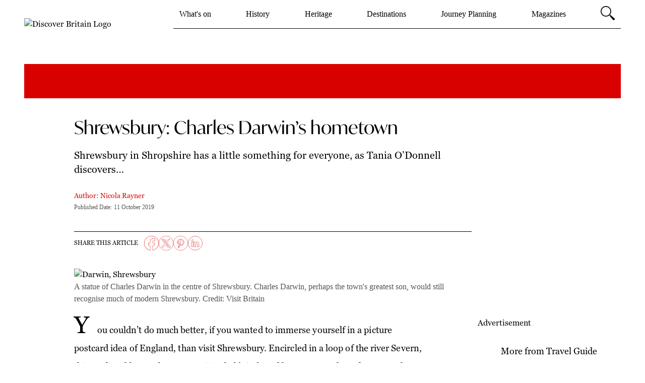

--- FILE ---
content_type: text/html; charset=UTF-8
request_url: https://www.discoverbritain.com/journey-planning/travel-guide/shrewsbury-charles-darwin/
body_size: 93743
content:
<!DOCTYPE html><html lang="en" data-theme="britain"><head><meta charSet="utf-8"/><meta http-equiv="x-ua-compatible" content="ie=edge"/><meta name="viewport" content="width=device-width, initial-scale=1, shrink-to-fit=no"/><meta name="generator" content="Gatsby 5.14.4"/><meta name="viewport" content="width=device-width, initial-scale=1, user-scalable=yes" data-gatsby-head="true"/>
    
      
        <meta name="tmgads.geo" content="US"></meta>
      
    <meta charSet="utf-8" data-gatsby-head="true"/><meta name="google-site-verification" content="pPmdj43XOniilE67stuOodCt0s4me38RWXCixaL-bck" data-gatsby-head="true"/><meta property="datePublished" content="2019-10-11T09:00:00+00:00" data-gatsby-head="true"/><meta property="dateModified" content="2025-03-19T15:25:53.527Z" data-gatsby-head="true"/><meta name="date" content="2019-10-11T09:00:00+00:00" data-gatsby-head="true"/><meta name="description" content="Shrewsbury in Shropshire has a little something for everyone, as Tania O’Donnell discovers…" data-gatsby-head="true"/><meta name="author" content="Nicola Rayner" data-gatsby-head="true"/><meta name="robots" content="index, follow" data-gatsby-head="true"/><meta property="fb:pages" content="128038580550407" data-gatsby-head="true"/><meta property="og:description" content="" data-gatsby-head="true"/><meta property="og:site_name" content="https://www.discoverbritain.com" data-gatsby-head="true"/><meta property="og:image" content="https://www.discoverbritain.com/_gatsby/file/1c3cf59972de43338bf92fa4810e55a2/10718_Darwin.jpg" data-gatsby-head="true"/><meta property="og:type" content="article" data-gatsby-head="true"/><meta property="og:title" content="Shrewsbury: Charles Darwin’s hometown" data-gatsby-head="true"/><meta property="og:url" content="https://www.discoverbritain.com/journey-planning/travel-guide/shrewsbury-charles-darwin/" data-gatsby-head="true"/><meta name="tmgads.channel" content="journey-planning" data-gatsby-head="true"/><meta name="tmgads.businessSegment" content="journey-planning" data-gatsby-head="true"/><meta name="tmgads.zone" content="journey-planning.travel-guide" data-gatsby-head="true"/><meta name="tmgads.section" content="journeyplanning-travelguide" data-gatsby-head="true"/><meta name="tmgads.articleid" content="5RuE3WFhXwRORIHlf7W7Ye" data-gatsby-head="true"/><meta name="tmgads.pagetype" content="story" data-gatsby-head="true"/><meta name="tmgads.level" content="2" data-gatsby-head="true"/><meta name="tmgads.keywords" content="Journey Planning, Travel Guide, Towns, Great Britons, Britain Magazine" data-gatsby-head="true"/><meta name="twitter:title" content="Shrewsbury: Charles Darwin’s hometown" data-gatsby-head="true"/><meta name="twitter:url" content="https://www.discoverbritain.com/journey-planning/travel-guide/shrewsbury-charles-darwin/" data-gatsby-head="true"/><meta name="twitter:image" content="https://www.discoverbritain.com/_gatsby/file/1c3cf59972de43338bf92fa4810e55a2/10718_Darwin.jpg" data-gatsby-head="true"/><meta name="twitter:site" content="@we_love_britain" data-gatsby-head="true"/><meta name="twitter:description" content="Shrewsbury in Shropshire has a little something for everyone, as Tania O’Donnell discovers…" data-gatsby-head="true"/><meta name="keywords" content="Journey Planning, Travel Guide, Towns, Great Britons, Britain Magazine" data-gatsby-head="true"/><style data-href="/styles.66ce334b41458aa1a48c.css" data-identity="gatsby-global-css">/*
! tailwindcss v3.3.3 | MIT License | https://tailwindcss.com
*/*,:after,:before{border:0 solid;box-sizing:border-box}:after,:before{--tw-content:""}html{-webkit-text-size-adjust:100%;font-feature-settings:normal;font-family:ui-sans-serif,system-ui,-apple-system,BlinkMacSystemFont,Segoe UI,Roboto,Helvetica Neue,Arial,Noto Sans,sans-serif,Apple Color Emoji,Segoe UI Emoji,Segoe UI Symbol,Noto Color Emoji;font-variation-settings:normal;line-height:1.5;-moz-tab-size:4;-o-tab-size:4;tab-size:4}body{line-height:inherit;margin:0}hr{border-top-width:1px;color:inherit;height:0}abbr:where([title]){-webkit-text-decoration:underline dotted;text-decoration:underline dotted}h1,h2,h3,h4,h5,h6{font-size:inherit;font-weight:inherit}a{color:inherit;text-decoration:inherit}b,strong{font-weight:bolder}code,kbd,pre,samp{font-family:ui-monospace,SFMono-Regular,Menlo,Monaco,Consolas,Liberation Mono,Courier New,monospace;font-size:1em}small{font-size:80%}sub,sup{font-size:75%;line-height:0;position:relative;vertical-align:baseline}sub{bottom:-.25em}sup{top:-.5em}table{border-collapse:collapse;border-color:inherit;text-indent:0}button,input,optgroup,select,textarea{font-feature-settings:inherit;color:inherit;font-family:inherit;font-size:100%;font-variation-settings:inherit;font-weight:inherit;line-height:inherit;margin:0;padding:0}button,select{text-transform:none}[type=button],[type=reset],[type=submit],button{-webkit-appearance:button;background-color:transparent;background-image:none}:-moz-focusring{outline:auto}:-moz-ui-invalid{box-shadow:none}progress{vertical-align:baseline}::-webkit-inner-spin-button,::-webkit-outer-spin-button{height:auto}[type=search]{-webkit-appearance:textfield;outline-offset:-2px}::-webkit-search-decoration{-webkit-appearance:none}::-webkit-file-upload-button{-webkit-appearance:button;font:inherit}summary{display:list-item}blockquote,dd,dl,figure,h1,h2,h3,h4,h5,h6,hr,p,pre{margin:0}fieldset{margin:0}fieldset,legend{padding:0}menu,ol,ul{list-style:none;margin:0;padding:0}dialog{padding:0}textarea{resize:vertical}input::-moz-placeholder,textarea::-moz-placeholder{color:#9ca3af;opacity:1}input::placeholder,textarea::placeholder{color:#9ca3af;opacity:1}[role=button],button{cursor:pointer}:disabled{cursor:default}audio,canvas,embed,iframe,img,object,svg,video{display:block;vertical-align:middle}img,video{height:auto;max-width:100%}[hidden]{display:none}html[data-theme=garden]{--color-primary:#007155;--font-primary:georgiapro,Times,Times New Roman,sans-serif;--font-heading:georgiapro,Times,Times New Roman,sans-serif}html[data-theme=home]{--color-primary:#2b73a0;--font-primary:georgiapro,Times,Times New Roman,sans-serif;--font-heading:georgiapro,Times,Times New Roman,sans-serif}html[data-theme=britain]{--color-primary:#d90000;--font-primary:georgiapro,Times,Times New Roman,sans-serif;--font-heading:ivymode,Times,Times New Roman,sans-serif}html[data-theme=cruise]{--color-primary:#6bb4b0;--font-primary:georgiapro,Times,Times New Roman,sans-serif;--font-heading:georgiapro,Times,Times New Roman,sans-serif}html[data-theme=independentschoolparent]{--color-primary:#0e1d42;--font-primary:georgiapro,Times,Times New Roman,sans-serif;--font-heading:georgiapro,Times,Times New Roman,sans-serif}html[data-theme=sailingtoday]{--color-primary:#434885;--font-primary:montserrat,Times,Times New Roman,sans-serif;--font-heading:montserrat,Times,Times New Roman,sans-serif}*,:after,:before{--tw-border-spacing-x:0;--tw-border-spacing-y:0;--tw-translate-x:0;--tw-translate-y:0;--tw-rotate:0;--tw-skew-x:0;--tw-skew-y:0;--tw-scale-x:1;--tw-scale-y:1;--tw-pan-x: ;--tw-pan-y: ;--tw-pinch-zoom: ;--tw-scroll-snap-strictness:proximity;--tw-gradient-from-position: ;--tw-gradient-via-position: ;--tw-gradient-to-position: ;--tw-ordinal: ;--tw-slashed-zero: ;--tw-numeric-figure: ;--tw-numeric-spacing: ;--tw-numeric-fraction: ;--tw-ring-inset: ;--tw-ring-offset-width:0px;--tw-ring-offset-color:#fff;--tw-ring-color:rgba(59,130,246,.5);--tw-ring-offset-shadow:0 0 #0000;--tw-ring-shadow:0 0 #0000;--tw-shadow:0 0 #0000;--tw-shadow-colored:0 0 #0000;--tw-blur: ;--tw-brightness: ;--tw-contrast: ;--tw-grayscale: ;--tw-hue-rotate: ;--tw-invert: ;--tw-saturate: ;--tw-sepia: ;--tw-drop-shadow: ;--tw-backdrop-blur: ;--tw-backdrop-brightness: ;--tw-backdrop-contrast: ;--tw-backdrop-grayscale: ;--tw-backdrop-hue-rotate: ;--tw-backdrop-invert: ;--tw-backdrop-opacity: ;--tw-backdrop-saturate: ;--tw-backdrop-sepia: }::backdrop{--tw-border-spacing-x:0;--tw-border-spacing-y:0;--tw-translate-x:0;--tw-translate-y:0;--tw-rotate:0;--tw-skew-x:0;--tw-skew-y:0;--tw-scale-x:1;--tw-scale-y:1;--tw-pan-x: ;--tw-pan-y: ;--tw-pinch-zoom: ;--tw-scroll-snap-strictness:proximity;--tw-gradient-from-position: ;--tw-gradient-via-position: ;--tw-gradient-to-position: ;--tw-ordinal: ;--tw-slashed-zero: ;--tw-numeric-figure: ;--tw-numeric-spacing: ;--tw-numeric-fraction: ;--tw-ring-inset: ;--tw-ring-offset-width:0px;--tw-ring-offset-color:#fff;--tw-ring-color:rgba(59,130,246,.5);--tw-ring-offset-shadow:0 0 #0000;--tw-ring-shadow:0 0 #0000;--tw-shadow:0 0 #0000;--tw-shadow-colored:0 0 #0000;--tw-blur: ;--tw-brightness: ;--tw-contrast: ;--tw-grayscale: ;--tw-hue-rotate: ;--tw-invert: ;--tw-saturate: ;--tw-sepia: ;--tw-drop-shadow: ;--tw-backdrop-blur: ;--tw-backdrop-brightness: ;--tw-backdrop-contrast: ;--tw-backdrop-grayscale: ;--tw-backdrop-hue-rotate: ;--tw-backdrop-invert: ;--tw-backdrop-opacity: ;--tw-backdrop-saturate: ;--tw-backdrop-sepia: }.pointer-events-none{pointer-events:none}.static{position:static}.absolute{position:absolute}.relative{position:relative}.sticky{position:sticky}.inset-0{inset:0}.bottom-0{bottom:0}.left-0{left:0}.right-\[0\]{right:0}.right-\[48px\]{right:48px}.top-0{top:0}.top-\[-1px\]{top:-1px}.top-\[100px\]{top:100px}.top-\[8px\]{top:8px}.z-10{z-index:10}.z-50{z-index:50}.z-\[-100\]{z-index:-100}.z-\[99999\]{z-index:99999}.col-span-12{grid-column:span 12/span 12}.col-span-6{grid-column:span 6/span 6}.col-span-8{grid-column:span 8/span 8}.col-span-9{grid-column:span 9/span 9}.m-auto{margin:auto}.-mx-2{margin-left:-.5rem;margin-right:-.5rem}.mx-1{margin-left:.25rem;margin-right:.25rem}.mx-auto{margin-left:auto;margin-right:auto}.my-2{margin-bottom:.5rem;margin-top:.5rem}.my-3{margin-bottom:.75rem;margin-top:.75rem}.my-4{margin-bottom:1rem;margin-top:1rem}.my-5{margin-bottom:1.25rem;margin-top:1.25rem}.my-7{margin-bottom:1.75rem;margin-top:1.75rem}.-mb-10{margin-bottom:-2.5rem}.mb-0{margin-bottom:0}.mb-1{margin-bottom:.25rem}.mb-12{margin-bottom:3rem}.mb-2{margin-bottom:.5rem}.mb-3{margin-bottom:.75rem}.mb-4{margin-bottom:1rem}.mb-5{margin-bottom:1.25rem}.mb-6{margin-bottom:1.5rem}.mb-7{margin-bottom:1.75rem}.mb-8{margin-bottom:2rem}.ml-1{margin-left:.25rem}.ml-2{margin-left:.5rem}.ml-3{margin-left:.75rem}.mr-1{margin-right:.25rem}.mr-2{margin-right:.5rem}.mr-3{margin-right:.75rem}.mr-4{margin-right:1rem}.mr-6{margin-right:1.5rem}.mr-8{margin-right:2rem}.mt-1{margin-top:.25rem}.mt-2{margin-top:.5rem}.mt-2\.5{margin-top:.625rem}.mt-4{margin-top:1rem}.mt-auto{margin-top:auto}.block{display:block}.inline-block{display:inline-block}.inline{display:inline}.flex{display:flex}.inline-flex{display:inline-flex}.grid{display:grid}.hidden{display:none}.aspect-square{aspect-ratio:1/1}.h-0{height:0}.h-10{height:2.5rem}.h-6{height:1.5rem}.h-8{height:2rem}.h-80{height:20rem}.h-\[100\%\]{height:100%}.h-\[100px\]{height:100px}.h-\[100vh\]{height:100vh}.h-\[27px\]{height:27px}.h-\[30px\]{height:30px}.h-\[70px\]{height:70px}.h-auto{height:auto}.h-full{height:100%}.max-h-\[95px\]{max-height:95px}.min-h-\[25px\]{min-height:25px}.min-h-\[65vh\]{min-height:65vh}.min-h-\[72px\]{min-height:72px}.min-h-\[85vh\]{min-height:85vh}.w-1\/2{width:50%}.w-40{width:10rem}.w-7{width:1.75rem}.w-8{width:2rem}.w-\[100\%\]{width:100%}.w-\[125px\]{width:125px}.w-\[170px\]{width:170px}.w-\[27px\]{width:27px}.w-\[70px\]{width:70px}.w-full{width:100%}.w-full-screen-width{width:100vw}.min-w-\[175px\]{min-width:175px}.min-w-\[65px\]{min-width:65px}.min-w-\[90px\]{min-width:90px}.max-w-8xl{max-width:90rem}.max-w-\[250px\]{max-width:250px}.max-w-\[600px\]{max-width:600px}.max-w-\[calc\(100\%-70px\)\]{max-width:calc(100% - 70px)}.max-w-screen-2xl{max-width:1536px}.flex-1{flex:1 1 0%}.translate-y-24{--tw-translate-y:6rem}.rotate-180,.translate-y-24{transform:translate(var(--tw-translate-x),var(--tw-translate-y)) rotate(var(--tw-rotate)) skewX(var(--tw-skew-x)) skewY(var(--tw-skew-y)) scaleX(var(--tw-scale-x)) scaleY(var(--tw-scale-y))}.rotate-180{--tw-rotate:180deg}.cursor-pointer{cursor:pointer}.resize{resize:both}.grid-cols-12{grid-template-columns:repeat(12,minmax(0,1fr))}.flex-row{flex-direction:row}.flex-col{flex-direction:column}.flex-wrap{flex-wrap:wrap}.items-start{align-items:flex-start}.items-end{align-items:flex-end}.items-center{align-items:center}.justify-start{justify-content:flex-start}.justify-end{justify-content:flex-end}.justify-center{justify-content:center}.justify-between{justify-content:space-between}.gap-1{gap:.25rem}.gap-2{gap:.5rem}.gap-2\.5{gap:.625rem}.gap-3{gap:.75rem}.gap-4{gap:1rem}.gap-5{gap:1.25rem}.gap-6{gap:1.5rem}.gap-x-7{-moz-column-gap:1.75rem;column-gap:1.75rem}.gap-x-\[32px\]{-moz-column-gap:32px;column-gap:32px}.gap-y-7{row-gap:1.75rem}.space-x-4>:not([hidden])~:not([hidden]){--tw-space-x-reverse:0;margin-left:calc(1rem*(1 - var(--tw-space-x-reverse)));margin-right:calc(1rem*var(--tw-space-x-reverse))}.space-x-6>:not([hidden])~:not([hidden]){--tw-space-x-reverse:0;margin-left:calc(1.5rem*(1 - var(--tw-space-x-reverse)));margin-right:calc(1.5rem*var(--tw-space-x-reverse))}.overflow-hidden{overflow:hidden}.overflow-y-hidden{overflow-y:hidden}.overflow-x-scroll{overflow-x:scroll}.overflow-y-scroll{overflow-y:scroll}.text-ellipsis{text-overflow:ellipsis}.whitespace-nowrap{white-space:nowrap}.whitespace-pre-wrap{white-space:pre-wrap}.break-words{overflow-wrap:break-word}.rounded-full{border-radius:9999px}.rounded-md{border-radius:.375rem}.rounded-xl{border-radius:.75rem}.border{border-width:1px}.border-2{border-width:2px}.border-y{border-top-width:1px}.border-b,.border-y{border-bottom-width:1px}.border-t{border-top-width:1px}.border-t-4{border-top-width:4px}.border-none{border-style:none}.border-dark-grey{--tw-border-opacity:1;border-color:rgb(84 85 87/var(--tw-border-opacity))}.border-dark-grey2{--tw-border-opacity:1;border-color:rgb(70 70 70/var(--tw-border-opacity))}.border-primary{border-color:var(--color-primary)}.bg-black{--tw-bg-opacity:1;background-color:rgb(34 34 34/var(--tw-bg-opacity))}.bg-grey{--tw-bg-opacity:1;background-color:rgb(153 157 158/var(--tw-bg-opacity))}.bg-light-grey{--tw-bg-opacity:1;background-color:rgb(240 240 240/var(--tw-bg-opacity))}.bg-light-grey2{--tw-bg-opacity:1;background-color:rgb(249 249 249/var(--tw-bg-opacity))}.bg-primary{background-color:var(--color-primary)}.bg-secondary{--tw-bg-opacity:1;background-color:rgb(230 241 238/var(--tw-bg-opacity))}.bg-white{--tw-bg-opacity:1;background-color:rgb(255 255 255/var(--tw-bg-opacity))}.bg-opacity-50{--tw-bg-opacity:0.5}.object-contain{-o-object-fit:contain;object-fit:contain}.object-cover{-o-object-fit:cover;object-fit:cover}.object-scale-down{-o-object-fit:scale-down;object-fit:scale-down}.p-1{padding:.25rem}.p-2{padding:.5rem}.p-3{padding:.75rem}.p-4{padding:1rem}.p-6{padding:1.5rem}.p-8{padding:2rem}.px-12{padding-left:3rem;padding-right:3rem}.px-2{padding-left:.5rem;padding-right:.5rem}.px-3{padding-left:.75rem;padding-right:.75rem}.px-4{padding-left:1rem;padding-right:1rem}.px-5{padding-left:1.25rem;padding-right:1.25rem}.px-6{padding-left:1.5rem;padding-right:1.5rem}.px-7{padding-left:1.75rem;padding-right:1.75rem}.px-8{padding-left:2rem;padding-right:2rem}.py-1{padding-bottom:.25rem;padding-top:.25rem}.py-10{padding-bottom:2.5rem;padding-top:2.5rem}.py-2{padding-bottom:.5rem;padding-top:.5rem}.py-3{padding-bottom:.75rem;padding-top:.75rem}.py-4{padding-bottom:1rem;padding-top:1rem}.py-6{padding-top:1.5rem}.pb-6,.py-6{padding-bottom:1.5rem}.pb-8{padding-bottom:2rem}.pb-\[100\%\]{padding-bottom:100%}.pb-\[52\.5\%\]{padding-bottom:52.5%}.pb-\[62\.25\%\]{padding-bottom:62.25%}.pb-\[62\.5\%\]{padding-bottom:62.5%}.pl-2{padding-left:.5rem}.pl-5{padding-left:1.25rem}.pr-1{padding-right:.25rem}.pr-5{padding-right:1.25rem}.pt-3{padding-top:.75rem}.pt-6{padding-top:1.5rem}.pt-7{padding-top:1.75rem}.text-center{text-align:center}.align-middle{vertical-align:middle}.text-3xl{font-size:1.875rem;line-height:2.25rem}.text-4xl{font-size:2.25rem;line-height:2.5rem}.text-base{font-size:1rem;line-height:1.5rem}.text-lg{font-size:1.125rem;line-height:1.75rem}.text-sm{font-size:.875rem;line-height:1.25rem}.text-xl{font-size:1.25rem;line-height:1.75rem}.text-xs{font-size:.75rem;line-height:1rem}.font-medium{font-weight:500}.font-semibold{font-weight:600}.uppercase{text-transform:uppercase}.leading-11{line-height:2.75rem}.leading-5{line-height:1.25rem}.leading-6{line-height:1.5rem}.leading-7{line-height:1.75rem}.text-black{--tw-text-opacity:1;color:rgb(34 34 34/var(--tw-text-opacity))}.text-black\/60{color:rgba(34,34,34,.6)}.text-dark-grey{--tw-text-opacity:1;color:rgb(84 85 87/var(--tw-text-opacity))}.text-grey{--tw-text-opacity:1;color:rgb(153 157 158/var(--tw-text-opacity))}.text-light-grey{--tw-text-opacity:1;color:rgb(240 240 240/var(--tw-text-opacity))}.text-primary{color:var(--color-primary)}.text-white{--tw-text-opacity:1;color:rgb(255 255 255/var(--tw-text-opacity))}.underline{text-decoration-line:underline}.opacity-0{opacity:0}.shadow{--tw-shadow:0 1px 3px 0 rgba(0,0,0,.1),0 1px 2px -1px rgba(0,0,0,.1);--tw-shadow-colored:0 1px 3px 0 var(--tw-shadow-color),0 1px 2px -1px var(--tw-shadow-color);box-shadow:var(--tw-ring-offset-shadow,0 0 #0000),var(--tw-ring-shadow,0 0 #0000),var(--tw-shadow)}.outline-dark-grey2{outline-color:#464646}.filter{filter:var(--tw-blur) var(--tw-brightness) var(--tw-contrast) var(--tw-grayscale) var(--tw-hue-rotate) var(--tw-invert) var(--tw-saturate) var(--tw-sepia) var(--tw-drop-shadow)}.transition-all{transition-duration:.15s;transition-property:all;transition-timing-function:cubic-bezier(.4,0,.2,1)}.transition-colors{transition-duration:.15s;transition-property:color,background-color,border-color,text-decoration-color,fill,stroke;transition-timing-function:cubic-bezier(.4,0,.2,1)}.transition-opacity{transition-duration:.15s;transition-property:opacity;transition-timing-function:cubic-bezier(.4,0,.2,1)}.duration-300{transition-duration:.3s}.ease-in-out{transition-timing-function:cubic-bezier(.4,0,.2,1)}.\[padding-top\:max\(60\%\2c 326px\)\]{padding-top:max(60%,326px)}.before\:absolute:before{content:var(--tw-content);position:absolute}.before\:bottom-4:before{bottom:1rem;content:var(--tw-content)}.before\:right-\[-12px\]:before{content:var(--tw-content);right:-12px}.before\:top-2:before{content:var(--tw-content);top:.5rem}.before\:block:before{content:var(--tw-content);display:block}.before\:hidden:before{content:var(--tw-content);display:none}.before\:h-\[250px\]:before{content:var(--tw-content);height:250px}.before\:w-\[100\%\]:before{content:var(--tw-content);width:100%}.before\:border:before{border-width:1px;content:var(--tw-content)}.before\:border-light-grey:before{--tw-border-opacity:1;border-color:rgb(240 240 240/var(--tw-border-opacity));content:var(--tw-content)}.before\:bg-light-grey:before{--tw-bg-opacity:1;background-color:rgb(240 240 240/var(--tw-bg-opacity));content:var(--tw-content)}.before\:bg-gradient-to-t:before{background-image:linear-gradient(to top,var(--tw-gradient-stops));content:var(--tw-content)}.before\:from-white:before{--tw-gradient-from:#fff var(--tw-gradient-from-position);--tw-gradient-to:hsla(0,0%,100%,0) var(--tw-gradient-to-position);--tw-gradient-stops:var(--tw-gradient-from),var(--tw-gradient-to);content:var(--tw-content)}.before\:pt-\[62\.5\%\]:before{content:var(--tw-content);padding-top:62.5%}.before\:content-\[\'\'\]:before{--tw-content:"";content:var(--tw-content)}.last\:after\:hidden:last-child:after{content:var(--tw-content);display:none}.hover\:border-primary:hover{border-color:var(--color-primary)}.hover\:border-white:hover{--tw-border-opacity:1;border-color:rgb(255 255 255/var(--tw-border-opacity))}.hover\:bg-black:hover{--tw-bg-opacity:1;background-color:rgb(34 34 34/var(--tw-bg-opacity))}.hover\:bg-primary:hover{background-color:var(--color-primary)}.hover\:fill-white:hover{fill:#fff}.hover\:text-primary:hover{color:var(--color-primary)}.hover\:text-white:hover{--tw-text-opacity:1;color:rgb(255 255 255/var(--tw-text-opacity))}.disabled\:bg-grey2:disabled{--tw-bg-opacity:1;background-color:rgb(181 181 181/var(--tw-bg-opacity))}.disabled\:text-white:disabled{--tw-text-opacity:1;color:rgb(255 255 255/var(--tw-text-opacity))}.group:hover .group-hover\:block{display:block}.group:hover .group-hover\:underline{text-decoration-line:underline}@media (min-width:320px){.xs\:order-2{order:2}.xs\:col-span-12{grid-column:span 12/span 12}.xs\:col-span-2{grid-column:span 2/span 2}.xs\:col-span-6{grid-column:span 6/span 6}.xs\:col-start-1{grid-column-start:1}.xs\:-mx-1{margin-left:-.25rem;margin-right:-.25rem}.xs\:-mx-2{margin-left:-.5rem;margin-right:-.5rem}.xs\:mx-auto{margin-left:auto;margin-right:auto}.xs\:mb-0{margin-bottom:0}.xs\:mb-2{margin-bottom:.5rem}.xs\:mb-3{margin-bottom:.75rem}.xs\:mb-4{margin-bottom:1rem}.xs\:mb-5{margin-bottom:1.25rem}.xs\:mb-6{margin-bottom:1.5rem}.xs\:mb-7{margin-bottom:1.75rem}.xs\:mb-8{margin-bottom:2rem}.xs\:ml-2{margin-left:.5rem}.xs\:mt-0{margin-top:0}.xs\:mt-4{margin-top:1rem}.xs\:mt-5{margin-top:1.25rem}.xs\:mt-6{margin-top:1.5rem}.xs\:mt-7{margin-top:1.75rem}.xs\:mt-8{margin-top:2rem}.xs\:block{display:block}.xs\:flex{display:flex}.xs\:grid{display:grid}.xs\:hidden{display:none}.xs\:w-\[100\%\]{width:100%}.xs\:w-\[200px\]{width:200px}.xs\:max-w-\[100\%\]{max-width:100%}.xs\:max-w-\[200px\]{max-width:200px}.xs\:basis-1\/3{flex-basis:33.333333%}.xs\:basis-2\/3{flex-basis:66.666667%}.xs\:basis-full{flex-basis:100%}.xs\:grid-cols-1{grid-template-columns:repeat(1,minmax(0,1fr))}.xs\:grid-cols-12{grid-template-columns:repeat(12,minmax(0,1fr))}.xs\:grid-cols-2{grid-template-columns:repeat(2,minmax(0,1fr))}.xs\:flex-row-reverse{flex-direction:row-reverse}.xs\:flex-col{flex-direction:column}.xs\:flex-col-reverse{flex-direction:column-reverse}.xs\:flex-wrap{flex-wrap:wrap}.xs\:justify-start{justify-content:flex-start}.xs\:justify-center{justify-content:center}.xs\:justify-between{justify-content:space-between}.xs\:gap-0{gap:0}.xs\:gap-0\.5{gap:.125rem}.xs\:gap-2{gap:.5rem}.xs\:gap-4{gap:1rem}.xs\:gap-y-5{row-gap:1.25rem}.xs\:gap-y-\[30px\]{row-gap:30px}.xs\:p-2{padding:.5rem}.xs\:px-0{padding-left:0;padding-right:0}.xs\:px-2{padding-left:.5rem;padding-right:.5rem}.xs\:px-5{padding-left:1.25rem;padding-right:1.25rem}.xs\:py-1{padding-bottom:.25rem;padding-top:.25rem}.xs\:py-2{padding-bottom:.5rem;padding-top:.5rem}.xs\:py-5{padding-bottom:1.25rem;padding-top:1.25rem}.xs\:pb-4{padding-bottom:1rem}.xs\:pb-5{padding-bottom:1.25rem}.xs\:pr-0{padding-right:0}.xs\:pr-4{padding-right:1rem}.xs\:pt-3{padding-top:.75rem}.xs\:text-center{text-align:center}.xs\:text-base{font-size:1rem;line-height:1.5rem}.xs\:text-xs{font-size:.75rem}.xs\:leading-4,.xs\:text-xs{line-height:1rem}.xs\:leading-6{line-height:1.5rem}.xs\:leading-7{line-height:1.75rem}}@media (min-width:640px){.sm\:grid-cols-2{grid-template-columns:repeat(2,minmax(0,1fr))}.sm\:text-xl{font-size:1.25rem;line-height:1.75rem}}@media (min-width:768px){.md\:right-16{right:4rem}.md\:order-1{order:1}.md\:order-2{order:2}.md\:col-span-10{grid-column:span 10/span 10}.md\:col-span-12{grid-column:span 12/span 12}.md\:col-span-3{grid-column:span 3/span 3}.md\:col-span-4{grid-column:span 4/span 4}.md\:col-span-6{grid-column:span 6/span 6}.md\:col-start-2{grid-column-start:2}.md\:m-0{margin:0}.md\:mx-0{margin-left:0;margin-right:0}.md\:mb-0{margin-bottom:0}.md\:mb-2{margin-bottom:.5rem}.md\:mb-3{margin-bottom:.75rem}.md\:mb-5{margin-bottom:1.25rem}.md\:mb-6{margin-bottom:1.5rem}.md\:mb-7{margin-bottom:1.75rem}.md\:mb-8{margin-bottom:2rem}.md\:ml-0{margin-left:0}.md\:mr-3{margin-right:.75rem}.md\:mr-4{margin-right:1rem}.md\:mt-10{margin-top:2.5rem}.md\:mt-14{margin-top:3.5rem}.md\:mt-4{margin-top:1rem}.md\:mt-5{margin-top:1.25rem}.md\:mt-6{margin-top:1.5rem}.md\:mt-7{margin-top:1.75rem}.md\:mt-8{margin-top:2rem}.md\:mt-9{margin-top:2.25rem}.md\:block{display:block}.md\:flex{display:flex}.md\:grid{display:grid}.md\:hidden{display:none}.md\:h-\[28px\]{height:28px}.md\:min-h-\[44px\]{min-height:44px}.md\:w-\[200px\]{width:200px}.md\:w-\[65\%\]{width:65%}.md\:w-\[auto\]{width:auto}.md\:max-w-\[100\%\]{max-width:100%}.md\:max-w-\[80\%\]{max-width:80%}.md\:grid-cols-2{grid-template-columns:repeat(2,minmax(0,1fr))}.md\:grid-cols-3{grid-template-columns:repeat(3,minmax(0,1fr))}.md\:flex-row{flex-direction:row}.md\:flex-col{flex-direction:column}.md\:justify-start{justify-content:flex-start}.md\:justify-end{justify-content:flex-end}.md\:justify-between{justify-content:space-between}.md\:gap-1{gap:.25rem}.md\:gap-1\.5{gap:.375rem}.md\:gap-2{gap:.5rem}.md\:gap-y-0{row-gap:0}.md\:gap-y-\[50px\]{row-gap:50px}.md\:p-2{padding:.5rem}.md\:px-0{padding-left:0;padding-right:0}.md\:px-12{padding-left:3rem;padding-right:3rem}.md\:px-2{padding-left:.5rem;padding-right:.5rem}.md\:px-4{padding-left:1rem;padding-right:1rem}.md\:px-5{padding-left:1.25rem;padding-right:1.25rem}.md\:py-1{padding-bottom:.25rem;padding-top:.25rem}.md\:py-3{padding-bottom:.75rem;padding-top:.75rem}.md\:py-6{padding-bottom:1.5rem;padding-top:1.5rem}.md\:pb-7{padding-bottom:1.75rem}.md\:pb-\[28px\]{padding-bottom:28px}.md\:pl-0{padding-left:0}.md\:pl-1{padding-left:.25rem}.md\:pr-0{padding-right:0}.md\:pt-6{padding-top:1.5rem}.md\:text-base{font-size:1rem;line-height:1.5rem}.md\:text-sm{font-size:.875rem;line-height:1.25rem}.md\:text-xs{font-size:.75rem;line-height:1rem}.md\:leading-5{line-height:1.25rem}.md\:leading-6{line-height:1.5rem}.md\:leading-7{line-height:1.75rem}}@media (min-width:1024px){.lg\:right-16{right:4rem}.lg\:order-1{order:1}.lg\:col-span-3{grid-column:span 3/span 3}.lg\:col-span-7{grid-column:span 7/span 7}.lg\:col-span-8{grid-column:span 8/span 8}.lg\:col-start-10{grid-column-start:10}.lg\:col-start-2{grid-column-start:2}.lg\:col-start-3{grid-column-start:3}.lg\:mb-0{margin-bottom:0}.lg\:mb-16{margin-bottom:4rem}.lg\:mb-3{margin-bottom:.75rem}.lg\:mb-5{margin-bottom:1.25rem}.lg\:mb-6{margin-bottom:1.5rem}.lg\:mb-8{margin-bottom:2rem}.lg\:ml-18{margin-left:4.66rem}.lg\:mr-7{margin-right:1.75rem}.lg\:mt-0{margin-top:0}.lg\:mt-14{margin-top:3.5rem}.lg\:mt-5{margin-top:1.25rem}.lg\:mt-6{margin-top:1.5rem}.lg\:mt-8{margin-top:2rem}.lg\:mt-9{margin-top:2.25rem}.lg\:block{display:block}.lg\:flex{display:flex}.lg\:hidden{display:none}.lg\:h-\[100\%\]{height:100%}.lg\:h-\[132px\]{height:132px}.lg\:h-\[38px\]{height:38px}.lg\:max-h-\[132px\]{max-height:132px}.lg\:min-h-\[52px\]{min-height:52px}.lg\:w-\[250px\]{width:250px}.lg\:max-w-\[60\%\]{max-width:60%}.lg\:basis-1\/3{flex-basis:33.333333%}.lg\:basis-2\/3{flex-basis:66.666667%}.lg\:grid-cols-3{grid-template-columns:repeat(3,minmax(0,1fr))}.lg\:grid-cols-4{grid-template-columns:repeat(4,minmax(0,1fr))}.lg\:grid-cols-6{grid-template-columns:repeat(6,minmax(0,1fr))}.lg\:flex-row{flex-direction:row}.lg\:justify-end{justify-content:flex-end}.lg\:gap-4{gap:1rem}.lg\:p-3{padding:.75rem}.lg\:px-0{padding-left:0;padding-right:0}.lg\:px-12{padding-left:3rem;padding-right:3rem}.lg\:px-3{padding-left:.75rem;padding-right:.75rem}.lg\:px-5{padding-left:1.25rem;padding-right:1.25rem}.lg\:py-2{padding-bottom:.5rem;padding-top:.5rem}.lg\:py-6{padding-bottom:1.5rem;padding-top:1.5rem}.lg\:pb-4{padding-bottom:1rem}.lg\:pb-5{padding-bottom:1.25rem}.lg\:pb-\[38px\]{padding-bottom:38px}.lg\:pl-3{padding-left:.75rem}.lg\:pr-10{padding-right:2.5rem}.lg\:pt-3{padding-top:.75rem}.lg\:pt-5{padding-top:1.25rem}.lg\:text-base{font-size:1rem;line-height:1.5rem}.lg\:text-sm{font-size:.875rem;line-height:1.25rem}.lg\:text-xs{font-size:.75rem;line-height:1rem}.lg\:leading-5{line-height:1.25rem}.lg\:leading-6{line-height:1.5rem}.lg\:leading-7{line-height:1.75rem}.lg\:leading-8{line-height:2rem}}@media (min-width:1280px){.xl\:right-16{right:4rem}.xl\:order-1{order:1}.xl\:mb-3{margin-bottom:.75rem}.xl\:mb-5{margin-bottom:1.25rem}.xl\:mb-6{margin-bottom:1.5rem}.xl\:mb-7{margin-bottom:1.75rem}.xl\:mb-9{margin-bottom:2.25rem}.xl\:mt-12{margin-top:3rem}.xl\:mt-8{margin-top:2rem}.xl\:mt-9{margin-top:2.25rem}.xl\:min-h-\[68px\]{min-height:68px}.xl\:w-\[300px\]{width:300px}.xl\:translate-y-16{--tw-translate-y:4rem;transform:translate(var(--tw-translate-x),var(--tw-translate-y)) rotate(var(--tw-rotate)) skewX(var(--tw-skew-x)) skewY(var(--tw-skew-y)) scaleX(var(--tw-scale-x)) scaleY(var(--tw-scale-y))}.xl\:flex-row{flex-direction:row}.xl\:gap-4{gap:1rem}.xl\:px-12{padding-left:3rem;padding-right:3rem}.xl\:px-5{padding-left:1.25rem;padding-right:1.25rem}.xl\:py-9{padding-bottom:2.25rem;padding-top:2.25rem}.xl\:pb-1{padding-bottom:.25rem}.xl\:pt-3{padding-top:.75rem}.xl\:text-base{font-size:1rem;line-height:1.5rem}.xl\:text-lg{font-size:1.125rem;line-height:1.75rem}.xl\:text-sm{font-size:.875rem;line-height:1.25rem}.xl\:text-xl{font-size:1.25rem;line-height:1.75rem}.xl\:leading-11{line-height:2.75rem}.xl\:leading-7{line-height:1.75rem}.xl\:leading-9{line-height:2.25rem}}.\[\&\:nth-child\(4n\)\]\:after\:absolute:nth-child(4n):after{content:var(--tw-content);position:absolute}.\[\&\:nth-child\(4n\)\]\:after\:bottom-0:nth-child(4n):after{bottom:0;content:var(--tw-content)}.\[\&\:nth-child\(4n\)\]\:after\:right-0:nth-child(4n):after{content:var(--tw-content);right:0}.\[\&\:nth-child\(4n\)\]\:after\:w-\[calc\(400\%\+64px\)\]:nth-child(4n):after{content:var(--tw-content);width:calc(400% + 64px)}.\[\&\:nth-child\(4n\)\]\:after\:border-b:nth-child(4n):after{border-bottom-width:1px;content:var(--tw-content)}.\[\&\:nth-child\(4n\)\]\:after\:border-light-grey:nth-child(4n):after{--tw-border-opacity:1;border-color:rgb(240 240 240/var(--tw-border-opacity));content:var(--tw-content)}.\[\&\:nth-child\(4n\)\]\:after\:content-\[\'\'\]:nth-child(4n):after{--tw-content:"";content:var(--tw-content)}body iframe[id^=google_ads_iframe]{display:initial}body{overflow-x:hidden}@font-face{font-named-instance:"Regular";font-display:swap;font-family:OpenSans-Regular;font-style:normal;font-weight:400;src:url(/fonts/OpenSans-Regular.woff2) format("woff2")}@font-face{font-named-instance:"Light";font-display:swap;font-family:OpenSans-Light;font-style:normal;font-weight:300;src:url(/fonts/OpenSans-Light.woff2) format("woff2")}@font-face{font-named-instance:"Bold";font-display:swap;font-family:OpenSans-Bold;font-style:normal;font-weight:700;src:url(/fonts/OpenSans-Bold.woff2) format("woff2")}*{-webkit-font-smoothing:antialiased;-moz-osx-font-smoothing:grayscale;font-family:var(--font-primary);scroll-behavior:smooth}.cmc-header-1{font-family:var(--font-heading)}body.burger-menu-open{overflow-y:hidden;position:fixed}@media (min-width:768px){body.burger-menu-open{overflow-y:auto;position:static}}.navigation-menu-height{min-height:650px;overflow-x:scroll}.georgia{font-family:georgiapro,Times,Times New Roman,sans-serif}.opensans{font-family:OpenSans-Regular}.opensans-bold{font-family:OpenSans-Bold}.opensans-light{font-family:OpenSans-Light}.first-letter-cmc>p:first-child:first-letter{initial-letter:3;font-size:3rem;line-height:1;line-height:2.25rem;margin-right:1rem}@media (min-width:320px){.first-letter-cmc>p:first-child:first-letter{-webkit-initial-letter:2;initial-letter:2}}@media (min-width:1024px){.first-letter-cmc>p:first-child:first-letter{-webkit-initial-letter:3;initial-letter:3}}@media (min-width:320px){.force-add-order-1-mobile{order:1!important}}@media (min-width:768px){.force-add-order-1-mobile{order:0!important}}.hide-scroll-bar::-webkit-scrollbar{display:none}.mobile-safe-padding-bottom{padding-bottom:env(safe-area-inset-bottom)}@media (min-width:320px){.cmc-content-text{font-size:1.125rem;letter-spacing:-.025em;line-height:1.75rem}}@media (min-width:768px){.cmc-content-text{font-size:1.125rem;letter-spacing:-.025em;line-height:2.25rem}}@media (min-width:1024px){.cmc-content-text{font-size:1.125rem;letter-spacing:.07px;line-height:2.25rem}}@media (min-width:1280px){.cmc-content-text{font-size:1.125rem;letter-spacing:.07px;line-height:2.25rem}}@media (min-width:320px){.cmc-header-1{font-size:1.875rem;line-height:2.5rem}}@media (min-width:768px){.cmc-header-1{font-size:1.875rem;line-height:2.5rem}}@media (min-width:1024px){.cmc-header-1{font-size:1.875rem;line-height:2.5rem}}@media (min-width:1280px){.cmc-header-1{font-size:2.25rem;line-height:2.75rem}}@media (min-width:320px){.cmc-header-2{font-size:1.625rem;line-height:1.75rem}}@media (min-width:768px){.cmc-header-2{font-size:1.625rem;line-height:1.75rem}}@media (min-width:1024px){.cmc-header-2{font-size:1.625rem;line-height:1.75rem}}@media (min-width:1280px){.cmc-header-2{font-size:1.875rem;line-height:2.25rem}}@media (min-width:320px){.cmc-header-3{font-size:1.375rem;line-height:1.5rem}}@media (min-width:768px){.cmc-header-3{font-size:1.375rem;line-height:1.5rem}}@media (min-width:1024px){.cmc-header-3{font-size:1.375rem;line-height:1.5rem}}@media (min-width:1280px){.cmc-header-3{font-size:1.5rem;line-height:1.75rem}}@media (min-width:320px){.cmc-header-4{font-size:1rem;line-height:1.25rem}}@media (min-width:768px){.cmc-header-4{font-size:1.125rem;line-height:1.5rem}}@media (min-width:1024px){.cmc-header-4{font-size:1.125rem;line-height:1.5rem}}@media (min-width:1280px){.cmc-header-4{font-size:1.125rem;line-height:1.5rem}}@media (min-width:320px){.cmc-header-5{font-size:.875rem;line-height:1.25rem}}@media (min-width:768px){.cmc-header-5{font-size:.875rem;line-height:1.25rem}}@media (min-width:1024px){.cmc-header-5{font-size:.875rem;line-height:1.25rem}}@media (min-width:1280px){.cmc-header-5{font-size:.875rem;line-height:1.25rem}}.cmc-header-6{font-size:.875rem;line-height:1rem}@media (min-width:320px){.cmc-header-7{font-size:.75rem;letter-spacing:.025em;line-height:1.75rem}}@media (min-width:768px){.cmc-header-7{font-size:.875rem;line-height:1.75rem}}@media (min-width:1024px){.cmc-header-7{font-size:.875rem;line-height:1.75rem}}@media (min-width:320px){.cmc-standfirst{font-size:1.25rem;line-height:1.75rem}}@media (min-width:768px){.cmc-standfirst{font-size:1.25rem;line-height:1.75rem}}@media (min-width:1024px){.cmc-standfirst{font-size:1.25rem;line-height:1.75rem}}@media (min-width:1280px){.cmc-standfirst{font-size:1.25rem;line-height:1.75rem}}@media (min-width:320px){.cmc-body-1{font-size:1.125rem;line-height:2rem}}@media (min-width:1024px){.cmc-body-1{font-size:1.125rem;line-height:2.25rem}}@media (min-width:320px){.cmc-body-2{font-size:.875rem;line-height:1.25rem}}@media (min-width:1024px){.cmc-body-2{font-size:1rem;line-height:1.5rem}}@media (min-width:320px){.cmc-body-3{font-size:.75rem;line-height:1.25rem}}@media (min-width:768px){.cmc-body-3{font-size:.75rem;line-height:1.25rem}}@media (min-width:1024px){.cmc-body-3{font-size:.75rem;line-height:1.25rem}}@media (min-width:1280px){.cmc-body-3{font-size:.75rem;line-height:1.5rem}}.cmc-list{padding-left:1.5rem}.cmc-list-ol{list-style-type:decimal}.cmc-list .cmc-list-ol{list-style-type:upper-alpha}.cmc-list .cmc-list .cmc-list-ol{list-style-type:lower-roman}.cmc-list .cmc-list .cmc-list .cmc-list-ol{list-style-type:lower-alpha}.cmc-list-ul{list-style-type:disc}.cmc-list .cmc-list-ul{list-style-type:circle}.cmc-list .cmc-list .cmc-list-ul{list-style-type:square}.cmc-list li *{margin-bottom:0}.text-ellipsis-row-2{-webkit-line-clamp:2}.text-ellipsis-row-2,.text-ellipsis-row-3{-webkit-box-orient:vertical;display:-webkit-box;overflow:hidden;text-overflow:ellipsis;white-space:normal}.text-ellipsis-row-3{-webkit-line-clamp:3}.content-anchor-link{height:0;scroll-margin-top:100px;visibility:hidden;width:0}.piano-container--active~*{display:none}.piano-container--active{position:relative}.piano-container--active:before{background-image:linear-gradient(0deg,#fff 0,#fff 20%,hsla(0,0%,100%,0));bottom:100%;content:"";height:200px;left:0;position:absolute;right:0}.piano-ribbon{bottom:0;box-shadow:0 0 28px 0 rgba(51,51,51,.2);left:0;position:fixed;width:100%;z-index:1000}.piano-in-article{min-height:.1px}.piano-stack-nav-sticky .tp-container-inner{height:100px;overflow:hidden;transition:height .5s ease}@media(min-width:768px){.piano-stack-nav-sticky .tp-container-inner{height:44px}}@media(min-width:1024px){.piano-stack-nav-sticky .tp-container-inner{height:52px}}@media(min-width:1280px){.piano-stack-nav-sticky .tp-container-inner{height:52px}}.rsme-embed,.rsme-embed>*{max-width:100%}</style><style>.gatsby-image-wrapper{position:relative;overflow:hidden}.gatsby-image-wrapper picture.object-fit-polyfill{position:static!important}.gatsby-image-wrapper img{bottom:0;height:100%;left:0;margin:0;max-width:none;padding:0;position:absolute;right:0;top:0;width:100%;object-fit:cover}.gatsby-image-wrapper [data-main-image]{opacity:0;transform:translateZ(0);transition:opacity .25s linear;will-change:opacity}.gatsby-image-wrapper-constrained{display:inline-block;vertical-align:top}</style><noscript><style>.gatsby-image-wrapper noscript [data-main-image]{opacity:1!important}.gatsby-image-wrapper [data-placeholder-image]{opacity:0!important}</style></noscript><script type="module">const e="undefined"!=typeof HTMLImageElement&&"loading"in HTMLImageElement.prototype;e&&document.body.addEventListener("load",(function(e){const t=e.target;if(void 0===t.dataset.mainImage)return;if(void 0===t.dataset.gatsbyImageSsr)return;let a=null,n=t;for(;null===a&&n;)void 0!==n.parentNode.dataset.gatsbyImageWrapper&&(a=n.parentNode),n=n.parentNode;const o=a.querySelector("[data-placeholder-image]"),r=new Image;r.src=t.currentSrc,r.decode().catch((()=>{})).then((()=>{t.style.opacity=1,o&&(o.style.opacity=0,o.style.transition="opacity 500ms linear")}))}),!0);</script><link rel="sitemap" type="application/xml" href="/sitemap-index.xml"/><link rel="stylesheet preload" href="https://use.typekit.net/mrq3sfm.css" as="style" crossorigin="anonymous"/><link rel="stylesheet preload" href="/fonts/OpenSans-Regular.woff2" as="font" type="font/woff2" crossorigin="anonymous"/><link rel="stylesheet preload" href="/fonts/OpenSans-Light.woff2" as="font" type="font/woff2" crossorigin="anonymous"/><link rel="stylesheet preload" href="/fonts/OpenSans-Bold.woff2" as="font" type="font/woff2" crossorigin="anonymous"/><title data-gatsby-head="true">Explore Charles Darwin’s home town of Shrewsbury</title><link rel="icon" sizes="16x16" type="image/png" href="/favicon-britain.png?v=9" data-gatsby-head="true"/><link rel="icon" sizes="32x32" type="image/png" href="/favicon_x32-britain.png?v=9" data-gatsby-head="true"/><link rel="canonical" href="https://www.discoverbritain.com/journey-planning/travel-guide/shrewsbury-charles-darwin/" data-gatsby-head="true"/><script type="application/ld+json" data-gatsby-head="true">{"@context":"https://schema.org","@type":["Article"],"mainEntityOfPage":{"@type":"WebPage","@id":"https://www.discoverbritain.com/journey-planning/travel-guide/shrewsbury-charles-darwin/"},"headline":"Shrewsbury: Charles Darwin’s hometown","url":"https://www.discoverbritain.com/journey-planning/travel-guide/shrewsbury-charles-darwin/","articleBody":"article","image":[{"@type":"ImageObject","url":"https://www.discoverbritain.com/_gatsby/file/1c3cf59972de43338bf92fa4810e55a2/10718_Darwin.jpg","creditText":"","alternateName":"Darwin, Shrewsbury","description":"A statue of Charles Darwin in the centre of Shrewsbury. Charles Darwin, perhaps the town's greatest son, would still recognise much of modern Shrewsbury. Credit: Visit Britain"}],"datePublished":"2019-10-11T09:00:00+00:00","dateModified":"2025-03-19T15:25:53.527Z","author":[{"@type":"Person","name":"Nicola Rayner","url":"","itemListElement":[]}],"publisher":{"@type":"Organization","name":"Discover Britain","alternateName":"Discover Britain Magazine","url":"https://www.discoverbritain.com/","sameAs":["https://www.facebook.com/DiscoverBritainMag/","https://twitter.com/we_love_britain/","https://www.instagram.com/discover_britain/","https://uk.pinterest.com/discoverbritain/"],"logo":{"@type":"ImageObject","url":"https://www.discoverbritain.com/_gatsby/file/6966c232632ab87711f680164dd4fbec/DiscoverBritain.com%20logo%20Red%20(1).png","caption":"Discover Britain Logo","width":2226,"height":911}},"isAccessibleForFree":false}</script><link rel="stylesheet preload" href="https://static.telegraph.co.uk/develop/telegraph-advertising/cmc/cmc-commercial.css" as="style" data-gatsby-head="true"/>
<script>(window.BOOMR_mq=window.BOOMR_mq||[]).push(["addVar",{"rua.upush":"false","rua.cpush":"true","rua.upre":"false","rua.cpre":"true","rua.uprl":"false","rua.cprl":"false","rua.cprf":"false","rua.trans":"SJ-2bf30474-b7b4-48a8-8618-12696435d48c","rua.cook":"false","rua.ims":"false","rua.ufprl":"false","rua.cfprl":"true","rua.isuxp":"false","rua.texp":"norulematch","rua.ceh":"false","rua.ueh":"false","rua.ieh.st":"0"}]);</script>
                              <script>!function(e){var n="https://s.go-mpulse.net/boomerang/";if("False"=="True")e.BOOMR_config=e.BOOMR_config||{},e.BOOMR_config.PageParams=e.BOOMR_config.PageParams||{},e.BOOMR_config.PageParams.pci=!0,n="https://s2.go-mpulse.net/boomerang/";if(window.BOOMR_API_key="SPF4D-VNJZY-MRZB3-GKFAB-U6X9Y",function(){function e(){if(!o){var e=document.createElement("script");e.id="boomr-scr-as",e.src=window.BOOMR.url,e.async=!0,i.parentNode.appendChild(e),o=!0}}function t(e){o=!0;var n,t,a,r,d=document,O=window;if(window.BOOMR.snippetMethod=e?"if":"i",t=function(e,n){var t=d.createElement("script");t.id=n||"boomr-if-as",t.src=window.BOOMR.url,BOOMR_lstart=(new Date).getTime(),e=e||d.body,e.appendChild(t)},!window.addEventListener&&window.attachEvent&&navigator.userAgent.match(/MSIE [67]\./))return window.BOOMR.snippetMethod="s",void t(i.parentNode,"boomr-async");a=document.createElement("IFRAME"),a.src="about:blank",a.title="",a.role="presentation",a.loading="eager",r=(a.frameElement||a).style,r.width=0,r.height=0,r.border=0,r.display="none",i.parentNode.appendChild(a);try{O=a.contentWindow,d=O.document.open()}catch(_){n=document.domain,a.src="javascript:var d=document.open();d.domain='"+n+"';void(0);",O=a.contentWindow,d=O.document.open()}if(n)d._boomrl=function(){this.domain=n,t()},d.write("<bo"+"dy onload='document._boomrl();'>");else if(O._boomrl=function(){t()},O.addEventListener)O.addEventListener("load",O._boomrl,!1);else if(O.attachEvent)O.attachEvent("onload",O._boomrl);d.close()}function a(e){window.BOOMR_onload=e&&e.timeStamp||(new Date).getTime()}if(!window.BOOMR||!window.BOOMR.version&&!window.BOOMR.snippetExecuted){window.BOOMR=window.BOOMR||{},window.BOOMR.snippetStart=(new Date).getTime(),window.BOOMR.snippetExecuted=!0,window.BOOMR.snippetVersion=12,window.BOOMR.url=n+"SPF4D-VNJZY-MRZB3-GKFAB-U6X9Y";var i=document.currentScript||document.getElementsByTagName("script")[0],o=!1,r=document.createElement("link");if(r.relList&&"function"==typeof r.relList.supports&&r.relList.supports("preload")&&"as"in r)window.BOOMR.snippetMethod="p",r.href=window.BOOMR.url,r.rel="preload",r.as="script",r.addEventListener("load",e),r.addEventListener("error",function(){t(!0)}),setTimeout(function(){if(!o)t(!0)},3e3),BOOMR_lstart=(new Date).getTime(),i.parentNode.appendChild(r);else t(!1);if(window.addEventListener)window.addEventListener("load",a,!1);else if(window.attachEvent)window.attachEvent("onload",a)}}(),"".length>0)if(e&&"performance"in e&&e.performance&&"function"==typeof e.performance.setResourceTimingBufferSize)e.performance.setResourceTimingBufferSize();!function(){if(BOOMR=e.BOOMR||{},BOOMR.plugins=BOOMR.plugins||{},!BOOMR.plugins.AK){var n="true"=="true"?1:0,t="",a="aoi5c4qxzcoim2lsu34q-f-00eafe931-clientnsv4-s.akamaihd.net",i="false"=="true"?2:1,o={"ak.v":"39","ak.cp":"1597821","ak.ai":parseInt("915994",10),"ak.ol":"0","ak.cr":10,"ak.ipv":4,"ak.proto":"h2","ak.rid":"150a24f5","ak.r":44268,"ak.a2":n,"ak.m":"dscr","ak.n":"ff","ak.bpcip":"3.145.209.0","ak.cport":51720,"ak.gh":"23.192.164.134","ak.quicv":"","ak.tlsv":"tls1.3","ak.0rtt":"","ak.0rtt.ed":"","ak.csrc":"-","ak.acc":"","ak.t":"1769121529","ak.ak":"hOBiQwZUYzCg5VSAfCLimQ==F3zQ5wJTPhdLsQQ+uWL+xnEGRo/PN/E/[base64]/KlUjkFiExFwpmhk5SVfLzMIRxWs1H16+DRAwPSaxzgbOvjmmE7slO0rs6iYE2TFmI476MhyeXqf2HwMDDuS6BMcB3dQ67BqdAHAIrdBGu0PxCdsNCM3OTDrU5UJuCnB8qHqb+Ig2ux7EWZ0=","ak.pv":"199","ak.dpoabenc":"","ak.tf":i};if(""!==t)o["ak.ruds"]=t;var r={i:!1,av:function(n){var t="http.initiator";if(n&&(!n[t]||"spa_hard"===n[t]))o["ak.feo"]=void 0!==e.aFeoApplied?1:0,BOOMR.addVar(o)},rv:function(){var e=["ak.bpcip","ak.cport","ak.cr","ak.csrc","ak.gh","ak.ipv","ak.m","ak.n","ak.ol","ak.proto","ak.quicv","ak.tlsv","ak.0rtt","ak.0rtt.ed","ak.r","ak.acc","ak.t","ak.tf"];BOOMR.removeVar(e)}};BOOMR.plugins.AK={akVars:o,akDNSPreFetchDomain:a,init:function(){if(!r.i){var e=BOOMR.subscribe;e("before_beacon",r.av,null,null),e("onbeacon",r.rv,null,null),r.i=!0}return this},is_complete:function(){return!0}}}}()}(window);</script></head><body><div id="___gatsby"><div style="outline:none" tabindex="-1" id="gatsby-focus-wrapper"><div class="max-w-8xl  mx-auto"><div id="advert_tmg_ban" class="advert js-advert js-advert-banner  advert--banner advert--header force-add-order-1-mobile " data-perf="advert-banner" data-test="advert-banner"></div></div><div class="max-w-screen-2xl flex flex-col mx-auto xl:px-12 md:px-12 "><div class="md:order-2 xs:order-0"><!-- slice-start id="navigationbar-d5ecb45b90edc6f422401bcd9de75ec2-1" --><header><nav class=" grid grid-cols-12" style="grid-template-rows:min-content min-content 1fr"><div class="md:col-span-3 flex items-center xs:col-span-12"><a href="/" class=" flex items-center justify-start flex-wrap max-h-[95px] xl:w-[300px] lg:w-[250px]  md:w-[200px] md:m-0 md:mr-4 xs:w-[200px] xs:mx-auto xs:mt-4" aria-label="Logo"><figure class="block"><picture><source media="(min-width: 1600px)" srcSet="/_gatsby/file/6966c232632ab87711f680164dd4fbec/DiscoverBritain.com%20logo%20Red%20(1).png?imwidth=1280"/><source media="(min-width: 1280px)" srcSet="/_gatsby/file/6966c232632ab87711f680164dd4fbec/DiscoverBritain.com%20logo%20Red%20(1).png?imwidth=960"/><source media="(min-width: 768px)" srcSet="/_gatsby/file/6966c232632ab87711f680164dd4fbec/DiscoverBritain.com%20logo%20Red%20(1).png?imwidth=680"/><source media="( min-width: 320px ) and ( -webkit-min-device-pixel-ratio: 2 )" srcSet="/_gatsby/file/6966c232632ab87711f680164dd4fbec/DiscoverBritain.com%20logo%20Red%20(1).png?imwidth=320"/><source media="( min-width: 320px )" srcSet="/_gatsby/file/6966c232632ab87711f680164dd4fbec/DiscoverBritain.com%20logo%20Red%20(1).png?imwidth=320"/><img class="block h-auto w-[100%] opacity-1 transition-opacity " src="/_gatsby/file/6966c232632ab87711f680164dd4fbec/DiscoverBritain.com%20logo%20Red%20(1).png" alt="Discover Britain Logo" fetchpriority="high" loading="eager" height="911" width="2226" decoding="async"/></picture></figure></a></div><div class="col-span-12 flex-wrap justify-between px-2 md:hidden md:mb-0 xs:flex xs:mb-4"><div><svg width="32" height="28" viewBox="0 0 32 28" fill="none"><g id="Burger Menu"><line id="Line 3118" y1="1" x2="32" y2="1" stroke="black" stroke-width="2"></line><line id="Line 3119" y1="14" x2="32" y2="14" stroke="black" stroke-width="2"></line><line id="Line 3120" y1="27" x2="32" y2="27" stroke="black" stroke-width="2"></line></g></svg></div><a href="/search/" aria-label="Search for more content"><svg width="28" height="28" viewBox="0 0 13 13" fill="none"><g id="Search bar" clip-path="url(#clip0_203_6890)"><path id="Vector" d="M8.71542 7.81745C8.71794 7.8136 8.72099 7.80976 8.72404 7.80578C10.1773 5.90191 10.0345 3.16225 8.29547 1.4236C7.37775 0.505737 6.15743 0 4.8594 0C3.56138 0 2.34106 0.505737 1.4232 1.4236C0.50534 2.34146 0 3.56138 0 4.8594C0 6.15743 0.50534 7.37775 1.4232 8.29561C2.37076 9.24277 3.61535 9.71655 4.8594 9.71655C5.89939 9.71695 6.93884 9.38598 7.80538 8.72444C7.80843 8.72192 7.81148 8.71926 7.81493 8.71714C7.98187 8.58905 8.14285 8.44836 8.29561 8.29561C8.44796 8.14325 8.58773 7.984 8.71555 7.81745H8.71542ZM7.7294 7.7294C6.93844 8.52076 5.89886 8.91657 4.8594 8.91657C3.81995 8.91657 2.78076 8.52089 1.9894 7.7294C0.40695 6.14695 0.40695 3.57212 1.9894 1.98927C3.57225 0.40695 6.14708 0.40695 7.72954 1.98927C8.5209 2.78076 8.91671 3.82021 8.91671 4.8594C8.91671 5.89859 8.52103 6.93844 7.72954 7.7294H7.7294Z" fill="black"></path><path id="Vector_2" d="M7.54589 2.17271C6.80492 1.43174 5.8319 1.06152 4.85875 1.06152C3.8856 1.06152 2.91258 1.43174 2.1716 2.17271C0.690194 3.65412 0.690194 6.06506 2.1716 7.54647C3.65341 9.02828 6.06435 9.02828 7.54576 7.54647C9.02717 6.06506 9.02717 3.65412 7.54576 2.17271H7.54589ZM4.85875 1.96732C3.26423 1.96732 1.96674 3.26494 1.96674 4.85933C1.96674 4.93093 1.90892 4.98875 1.83732 4.98875C1.76572 4.98875 1.7079 4.93093 1.7079 4.85933C1.7079 3.122 3.12155 1.70835 4.85888 1.70835C4.93049 1.70835 4.9883 1.76669 4.9883 1.83777C4.9883 1.90884 4.93049 1.96718 4.85888 1.96718L4.85875 1.96732Z" fill="white"></path><path id="Vector_3" d="M12.9983 12.0183C12.9876 11.752 12.8702 11.5104 12.6674 11.3378L8.84025 8.07544C8.72847 8.2148 8.60727 8.34952 8.47772 8.47894C8.3483 8.60836 8.21358 8.72969 8.07422 8.84134L11.3366 12.6681C11.5096 12.8708 11.7518 12.9887 12.018 12.999C12.2843 13.0098 12.5345 12.9118 12.7227 12.7237C12.9112 12.5352 13.0092 12.2844 12.9983 12.0182V12.0183Z" fill="black"></path></g><defs><clipPath id="clip0_203_6890"><rect width="13" height="13" fill="white"></rect></clipPath></defs></svg></a></div><div class="col-span-9 md:block xs:hidden relative lg:pb-[38px] md:pb-[28px] "><div class="flex justify-between lg:p-3 lg:text-base lg:leading-8  md:p-2 md:text-xs md:leading-6"><a target="_self" href="/whats-on/" rel="" class="opensans-light hover:text-primary">What&#x27;s on</a><a target="_self" href="/history/" rel="" class="opensans-light hover:text-primary">History</a><a target="_self" href="/heritage/" rel="" class="opensans-light hover:text-primary">Heritage</a><a target="_self" href="/destinations/" rel="" class="opensans-light hover:text-primary">Destinations</a><a target="_self" href="/journey-planning/" rel="" class="opensans-light hover:text-primary">Journey Planning</a><a target="_self" href="/magazines/" rel="" class="opensans-light hover:text-primary">Magazines</a><div class="flex gap-2"><a href="/search/" class=""><svg width="28" height="28" viewBox="0 0 13 13" fill="none"><g id="Search bar" clip-path="url(#clip0_203_6890)"><path id="Vector" d="M8.71542 7.81745C8.71794 7.8136 8.72099 7.80976 8.72404 7.80578C10.1773 5.90191 10.0345 3.16225 8.29547 1.4236C7.37775 0.505737 6.15743 0 4.8594 0C3.56138 0 2.34106 0.505737 1.4232 1.4236C0.50534 2.34146 0 3.56138 0 4.8594C0 6.15743 0.50534 7.37775 1.4232 8.29561C2.37076 9.24277 3.61535 9.71655 4.8594 9.71655C5.89939 9.71695 6.93884 9.38598 7.80538 8.72444C7.80843 8.72192 7.81148 8.71926 7.81493 8.71714C7.98187 8.58905 8.14285 8.44836 8.29561 8.29561C8.44796 8.14325 8.58773 7.984 8.71555 7.81745H8.71542ZM7.7294 7.7294C6.93844 8.52076 5.89886 8.91657 4.8594 8.91657C3.81995 8.91657 2.78076 8.52089 1.9894 7.7294C0.40695 6.14695 0.40695 3.57212 1.9894 1.98927C3.57225 0.40695 6.14708 0.40695 7.72954 1.98927C8.5209 2.78076 8.91671 3.82021 8.91671 4.8594C8.91671 5.89859 8.52103 6.93844 7.72954 7.7294H7.7294Z" fill="black"></path><path id="Vector_2" d="M7.54589 2.17271C6.80492 1.43174 5.8319 1.06152 4.85875 1.06152C3.8856 1.06152 2.91258 1.43174 2.1716 2.17271C0.690194 3.65412 0.690194 6.06506 2.1716 7.54647C3.65341 9.02828 6.06435 9.02828 7.54576 7.54647C9.02717 6.06506 9.02717 3.65412 7.54576 2.17271H7.54589ZM4.85875 1.96732C3.26423 1.96732 1.96674 3.26494 1.96674 4.85933C1.96674 4.93093 1.90892 4.98875 1.83732 4.98875C1.76572 4.98875 1.7079 4.93093 1.7079 4.85933C1.7079 3.122 3.12155 1.70835 4.85888 1.70835C4.93049 1.70835 4.9883 1.76669 4.9883 1.83777C4.9883 1.90884 4.93049 1.96718 4.85888 1.96718L4.85875 1.96732Z" fill="white"></path><path id="Vector_3" d="M12.9983 12.0183C12.9876 11.752 12.8702 11.5104 12.6674 11.3378L8.84025 8.07544C8.72847 8.2148 8.60727 8.34952 8.47772 8.47894C8.3483 8.60836 8.21358 8.72969 8.07422 8.84134L11.3366 12.6681C11.5096 12.8708 11.7518 12.9887 12.018 12.999C12.2843 13.0098 12.5345 12.9118 12.7227 12.7237C12.9112 12.5352 13.0092 12.2844 12.9983 12.0182V12.0183Z" fill="black"></path></g><defs><clipPath id="clip0_203_6890"><rect width="13" height="13" fill="white"></rect></clipPath></defs></svg></a></div></div><hr/></div><div id="buger-menu" class="h-0 w-full-screen-width transition-all ease-in-out duration-550 overflow-y-scroll md:hidden"><div class="navigation-menu-height"><div></div><div><a target="_self" href="/whats-on/" rel="" class="block py-3 px-5 border-b transition-all ease-in-out duration-350 bg-light-grey2 opensans-light
          ">What&#x27;s on<button type="button" class="ml-2 inline-block rotate-180 font-semibold text-xl">^</button></a><div class="overflow-y-hidden relative h-0 "><div class="flex flex-col py-2 border-b hide-scroll-bar pr-5"><a target="_self" href="/whats-on/news-events/" class="py-1 pl-5 underline transition-all ease-in-out duration-350 opensans-light" rel="">News &amp; Events</a><a target="_self" href="/whats-on/competitions/" class="py-1 pl-5 underline transition-all ease-in-out duration-350 opensans-light" rel="">Competitions</a><a target="_self" href="/whats-on/promotions/" class="py-1 pl-5 underline transition-all ease-in-out duration-350 opensans-light" rel="">Promotions</a></div></div></div><div><a target="_self" href="/history/" rel="" class="block py-3 px-5 border-b transition-all ease-in-out duration-350 bg-light-grey2 opensans-light
          ">History<button type="button" class="ml-2 inline-block rotate-180 font-semibold text-xl">^</button></a><div class="overflow-y-hidden relative h-0 "><div class="flex flex-col py-2 border-b hide-scroll-bar pr-5"><a target="_self" href="/history/traditions/" class="py-1 pl-5 underline transition-all ease-in-out duration-350 opensans-light" rel="">Traditions</a><a target="_self" href="/history/clans/" class="py-1 pl-5 underline transition-all ease-in-out duration-350 opensans-light" rel="">Clans</a><a target="_self" href="/history/icons/" class="py-1 pl-5 underline transition-all ease-in-out duration-350 opensans-light" rel="">Icons</a><a target="_self" href="/history/historic-events/" class="py-1 pl-5 underline transition-all ease-in-out duration-350 opensans-light" rel="">Historic Events</a></div></div></div><div><a target="_self" href="/heritage/" rel="" class="block py-3 px-5 border-b transition-all ease-in-out duration-350 bg-light-grey2 opensans-light
          ">Heritage<button type="button" class="ml-2 inline-block rotate-180 font-semibold text-xl">^</button></a><div class="overflow-y-hidden relative h-0 "><div class="flex flex-col py-2 border-b hide-scroll-bar pr-5"><a target="_self" href="/heritage/royals/" class="py-1 pl-5 underline transition-all ease-in-out duration-350 opensans-light" rel="">Royals</a><a target="_self" href="/heritage/crafts/" class="py-1 pl-5 underline transition-all ease-in-out duration-350 opensans-light" rel="">Crafts</a><a target="_self" href="/heritage/experts/" class="py-1 pl-5 underline transition-all ease-in-out duration-350 opensans-light" rel="">Experts</a><a target="_self" href="/heritage/castles/" class="py-1 pl-5 underline transition-all ease-in-out duration-350 opensans-light" rel="">Castles</a><a target="_self" href="/heritage/stately-homes/" class="py-1 pl-5 underline transition-all ease-in-out duration-350 opensans-light" rel="">Stately Homes</a><a target="_self" href="/heritage/mythology/" class="py-1 pl-5 underline transition-all ease-in-out duration-350 opensans-light" rel="">Mythology</a><a target="_self" href="/heritage/heritage-sites/" class="py-1 pl-5 underline transition-all ease-in-out duration-350 opensans-light" rel="">Heritage Sites</a></div></div></div><div><a target="_self" href="/destinations/" rel="" class="block py-3 px-5 border-b transition-all ease-in-out duration-350 bg-light-grey2 opensans-light
          ">Destinations<button type="button" class="ml-2 inline-block rotate-180 font-semibold text-xl">^</button></a><div class="overflow-y-hidden relative h-0 "><div class="flex flex-col py-2 border-b hide-scroll-bar pr-5"><a target="_self" href="/destinations/england/" class="py-1 pl-5 underline transition-all ease-in-out duration-350 opensans-light" rel="">England</a><a target="_self" href="/destinations/london/" class="py-1 pl-5 underline transition-all ease-in-out duration-350 opensans-light" rel="">London</a><a target="_self" href="/destinations/scotland/" class="py-1 pl-5 underline transition-all ease-in-out duration-350 opensans-light" rel="">Scotland</a><a target="_self" href="/destinations/wales/" class="py-1 pl-5 underline transition-all ease-in-out duration-350 opensans-light" rel="">Wales</a></div></div></div><div><a target="_self" href="/journey-planning/" rel="" class="block py-3 px-5 border-b transition-all ease-in-out duration-350 bg-light-grey2 opensans-light
          ">Journey Planning<button type="button" class="ml-2 inline-block rotate-180 font-semibold text-xl">^</button></a><div class="overflow-y-hidden relative h-0 "><div class="flex flex-col py-2 border-b hide-scroll-bar pr-5"><a target="_self" href="/journey-planning/accommodation/" class="py-1 pl-5 underline transition-all ease-in-out duration-350 opensans-light" rel="">Accommodation</a><a target="_self" href="/journey-planning/routes-tours-cruises/" class="py-1 pl-5 underline transition-all ease-in-out duration-350 opensans-light" rel="">Routes, Tours &amp; Cruises</a><a target="_self" href="/journey-planning/city-guides/" class="py-1 pl-5 underline transition-all ease-in-out duration-350 opensans-light" rel="">City Guides</a><a target="_self" href="/journey-planning/things-to-do/" class="py-1 pl-5 underline transition-all ease-in-out duration-350 opensans-light" rel="">Things To Do</a><a target="_self" href="/journey-planning/food-and-drink/" class="py-1 pl-5 underline transition-all ease-in-out duration-350 opensans-light" rel="">Food and Drink</a><a target="_self" href="https://discoverbritain.com/journey-planning/filming-locations/" class="py-1 pl-5 underline transition-all ease-in-out duration-350 opensans-light" rel="">Filming Locations</a></div></div></div><div><a target="_self" href="/magazines/" rel="" class="block py-3 px-5 border-b transition-all ease-in-out duration-350 bg-light-grey2 opensans-light
          ">Magazines<button type="button" class="ml-2 inline-block rotate-180 font-semibold text-xl">^</button></a><div class="overflow-y-hidden relative h-0 "><div class="flex flex-col py-2 border-b hide-scroll-bar pr-5"><a target="_self" href="/magazines/britain-magazine/about-britain-magazine/" class="py-1 pl-5 underline transition-all ease-in-out duration-350 opensans-light" rel="">Britain Magazine</a><a target="_self" href="/magazines/discover-britain-magazine/about-discover-britain-magazine/" class="py-1 pl-5 underline transition-all ease-in-out duration-350 opensans-light" rel="">Discover Britain Magazine</a><a target="_self" href="/magazines/scotland-magazine/about-scotland-magazine/" class="py-1 pl-5 underline transition-all ease-in-out duration-350 opensans-light" rel="">Scotland Magazine</a><a target="_blank" href="https://www.thebritainshop.com/" class="py-1 pl-5 underline transition-all ease-in-out duration-350 opensans-light" rel="">Britain Shop</a><a target="_self" href="/magazines/contact-us/" class="py-1 pl-5 underline transition-all ease-in-out duration-350 opensans-light" rel="">Contact Us</a><a target="_self" href="/magazines/newsletter/" class="py-1 pl-5 underline transition-all ease-in-out duration-350 opensans-light" rel="">Newsletter</a></div></div></div></div></div></nav></header><!-- slice-end id="navigationbar-d5ecb45b90edc6f422401bcd9de75ec2-1" --></div></div><!-- slice-start id="subscriptionbanner-1" --><div class="max-w-screen-2xl mx-auto sticky top-[-1px] z-50 lg:mt-8 md:px-12 md:mt-4 xs:px-0 xs:mt-0"><div class="piano-stack-nav-sticky bg-primary min-h-[72px] md:min-h-[44px] lg:min-h-[52px] xl:min-h-[68px]"></div></div><!-- slice-end id="subscriptionbanner-1" --><main class="max-w-screen-2xl mx-auto min-h-[65vh] xl:py-9 xl:px-12 lg:px-12 lg:py-6 md:px-12 md:py-6 xs:py-5 xs:p-2 "><div class="grid grid-cols-12 mb-8"><div class=" lg:col-span-8 lg:col-start-2 md:col-start-2 md:col-span-10 xs:col-span-12 xs:col-start-1 "><h1 class="cmc-header-1 xl:mb-5 lg:mb-6 md:mb-6 xs:mb-3 ">Shrewsbury: Charles Darwin’s hometown</h1><p class="cmc-standfirst xl:mb-7 lg:mb-6 md:mb-6 xs:mb-7 ">Shrewsbury in Shropshire has a little something for everyone, as Tania O’Donnell discovers…</p><div class="cmc-header-5 text-primary">Author<!-- -->:<div class="inline-flex ml-1"><div>Nicola Rayner</div></div></div><div class="cmc-body-3 text-dark-grey"><div class="flex items-center"><span class="opensans">Published Date:</span><div class="opensans mx-1">11 October 2019</div></div></div><hr class=" xl:mt-9 lg:mt-5  md:mt-5  xs:mt-7 xs:mb-2"/><div class="flex  xl:mb-9 lg:mb-8 md:mb-6 xs:mb-5 "><div class="mr-3 align-middle items-center flex cmc-body-3">SHARE THIS ARTICLE</div><div class="flex gap-3 cursor-pointer"><a href="https://www.facebook.com/sharer.php?u=https%3A%2F%2Fwww.discoverbritain.com%2Fjourney-planning%2Ftravel-guide%2Fshrewsbury-charles-darwin%2F" target="_blank" rel="noreferrer" aria-label="facebook"><svg width="29" height="29" viewBox="0 0 29 29" fill="none"><defs><style>
        .author-social-media #Facebook-Icon *{
            stroke: #fff !important;
            fill:none !important;
            stroke-width: 0.5 !important;
        }
        .author-social-media-mobile .author-social-media #Facebook-Icon *{
            stroke-width: 1 !important;
        }
    </style></defs><g id="Facebook-Icon" clip-path="url(#clip0_3_651)"><g id="Vector"><mask id="path-1-inside-1_3_651" fill="white"><path d="M29 14.5885C29 6.53135 22.5083 0 14.5 0C6.49173 0 0 6.53135 0 14.5885C0 21.8735 5.30858 27.911 12.2443 29V18.8033H8.53884V14.5885H12.2443V11.3742C12.2458 7.71887 14.3993 5.69067 17.7118 5.69067C19.2979 5.69067 20.9449 5.99754 20.9449 5.99754V9.56295H19.129C17.3288 9.56295 16.7528 10.6977 16.7528 11.8509L16.7571 14.5871H20.7846L20.1405 18.8019H16.7571V28.9986C23.6928 27.9081 29.0014 21.8706 29.0014 14.5871"></path></mask><path d="M29 14.5885C29 6.53135 22.5083 0 14.5 0C6.49173 0 0 6.53135 0 14.5885C0 21.8735 5.30858 27.911 12.2443 29V18.8033H8.53884V14.5885H12.2443V11.3742C12.2458 7.71887 14.3993 5.69067 17.7118 5.69067C19.2979 5.69067 20.9449 5.99754 20.9449 5.99754V9.56295H19.129C17.3288 9.56295 16.7528 10.6977 16.7528 11.8509L16.7571 14.5871H20.7846L20.1405 18.8019H16.7571V28.9986C23.6928 27.9081 29.0014 21.8706 29.0014 14.5871" fill="white"></path><path d="M12.2443 29L12.1668 29.4939L12.7443 29.5846V29H12.2443ZM12.2443 18.8033H12.7443V18.3033H12.2443V18.8033ZM8.53884 18.8033H8.03884V19.3033H8.53884V18.8033ZM8.53884 14.5885V14.0885H8.03884V14.5885H8.53884ZM12.2443 14.5885V15.0885H12.7443V14.5885H12.2443ZM12.2443 11.3742L11.7443 11.374V11.3742H12.2443ZM20.9449 5.99754H21.4449V5.58209L21.0365 5.506L20.9449 5.99754ZM20.9449 9.56295V10.0629H21.4449V9.56295H20.9449ZM16.7528 11.8509H16.2528L16.2528 11.8517L16.7528 11.8509ZM16.7571 14.5871L16.2571 14.5878L16.2578 15.0871H16.7571V14.5871ZM20.7846 14.5871L21.2789 14.6626L21.3668 14.0871H20.7846V14.5871ZM20.1405 18.8019V19.3019H20.5699L20.6348 18.8774L20.1405 18.8019ZM16.7571 18.8019V18.3019H16.2571V18.8019H16.7571ZM16.7571 28.9986H16.2571V29.5833L16.8347 29.4925L16.7571 28.9986ZM29.5 14.5885C29.5 6.25808 22.7873 -0.5 14.5 -0.5V0.5C22.2293 0.5 28.5 6.80462 28.5 14.5885H29.5ZM14.5 -0.5C6.21273 -0.5 -0.5 6.25808 -0.5 14.5885H0.5C0.5 6.80462 6.77074 0.5 14.5 0.5V-0.5ZM-0.5 14.5885C-0.5 22.1212 4.98937 28.367 12.1668 29.4939L12.3219 28.5061C5.62779 27.455 0.5 21.6257 0.5 14.5885H-0.5ZM12.7443 29V18.8033H11.7443V29H12.7443ZM12.2443 18.3033H8.53884V19.3033H12.2443V18.3033ZM9.03884 18.8033V14.5885H8.03884V18.8033H9.03884ZM8.53884 15.0885H12.2443V14.0885H8.53884V15.0885ZM12.7443 14.5885V11.3742H11.7443V14.5885H12.7443ZM12.7443 11.3744C12.745 9.64489 13.2529 8.36225 14.0921 7.51314C14.9309 6.66426 16.1581 6.19067 17.7118 6.19067V5.19067C15.953 5.19067 14.4471 5.73117 13.3808 6.81023C12.3146 7.88905 11.7451 9.44818 11.7443 11.374L12.7443 11.3744ZM17.7118 6.19067C18.4759 6.19067 19.2615 6.26483 19.8607 6.3402C20.1592 6.37773 20.409 6.41525 20.5835 6.44327C20.6708 6.45727 20.7391 6.46889 20.7852 6.47693C20.8082 6.48094 20.8257 6.48406 20.8372 6.48614C20.843 6.48718 20.8472 6.48795 20.8499 6.48845C20.8513 6.4887 20.8522 6.48888 20.8528 6.48898C20.8531 6.48904 20.8533 6.48907 20.8534 6.48909C20.8534 6.4891 20.8534 6.4891 20.8534 6.4891C20.8534 6.4891 20.8534 6.48909 20.8534 6.48909C20.8534 6.48909 20.8533 6.48908 20.9449 5.99754C21.0365 5.506 21.0364 5.50599 21.0364 5.50598C21.0364 5.50597 21.0363 5.50596 21.0363 5.50595C21.0361 5.50593 21.036 5.50591 21.0359 5.50588C21.0355 5.50582 21.0351 5.50575 21.0346 5.50565C21.0336 5.50546 21.0322 5.5052 21.0304 5.50487C21.0267 5.5042 21.0216 5.50326 21.0149 5.50205C21.0015 5.49963 20.982 5.49616 20.9569 5.49178C20.9067 5.48304 20.834 5.47068 20.742 5.45591C20.5582 5.4264 20.2971 5.38719 19.9855 5.34801C19.3647 5.26994 18.5338 5.19067 17.7118 5.19067V6.19067ZM20.4449 5.99754V9.56295H21.4449V5.99754H20.4449ZM20.9449 9.06295H19.129V10.0629H20.9449V9.06295ZM19.129 9.06295C18.1179 9.06295 17.3716 9.38632 16.8872 9.94789C16.4146 10.4958 16.2528 11.1997 16.2528 11.8509H17.2528C17.2528 11.3488 17.379 10.9088 17.6444 10.601C17.8981 10.3069 18.3399 10.0629 19.129 10.0629V9.06295ZM16.2528 11.8517L16.2571 14.5878L17.2571 14.5863L17.2528 11.8501L16.2528 11.8517ZM16.7571 15.0871H20.7846V14.0871H16.7571V15.0871ZM20.2903 14.5115L19.6463 18.7264L20.6348 18.8774L21.2789 14.6626L20.2903 14.5115ZM20.1405 18.3019H16.7571V19.3019H20.1405V18.3019ZM16.2571 18.8019V28.9986H17.2571V18.8019H16.2571ZM16.8347 29.4925C24.012 28.3641 29.5014 22.1184 29.5014 14.5871H28.5014C28.5014 21.6228 23.3737 27.4522 16.6794 28.5046L16.8347 29.4925Z" fill="var(--color-primary)" mask="url(#path-1-inside-1_3_651)"></path></g></g><defs><clipPath id="clip0_3_651"><rect width="29" height="29" fill="white"></rect></clipPath></defs></svg></a><a href="https://www.twitter.com/intent/tweet?url=https%3A%2F%2Fwww.discoverbritain.com%2Fjourney-planning%2Ftravel-guide%2Fshrewsbury-charles-darwin%2F&amp;text=Shrewsbury%3A%20Charles%20Darwin%E2%80%99s%20hometown" target="_blank" rel="noreferrer" aria-label="twitter"><svg width="29" height="29" viewBox="0 0 29 29" fill="none"><defs><style>
        .author-social-media #Twitter-Icon *{
            stroke: #fff !important;
            fill:none !important;
            stroke-width: 1 !important;
        }
    </style></defs><g id="Twitter-Icon"><path id="Vector" d="M17.8182 22.5838H18.3242H23.1651H23.6676L23.3645 22.183L16.6565 13.3141L22.329 6.83085L22.6918 6.41623H22.1408H19.4837H19.3702L19.2955 6.50163L15.1184 11.2768L11.5174 6.51542L11.4423 6.41623H11.318H5.83348H5.32757L5.63489 6.81809L12.0634 15.2242L5.98722 22.1692L5.62447 22.5838H6.17537H8.83534H8.94877L9.02347 22.4984L13.6159 17.2509L17.6196 22.4857L17.8168 22.3349V22.5838H17.8182ZM18.6752 20.4921L9.44346 8.42283H10.3935L19.5217 20.4921H18.6752ZM0.25 14.5C0.25 6.6298 6.6298 0.25 14.5 0.25C22.3702 0.25 28.75 6.6298 28.75 14.5C28.75 22.3702 22.3702 28.75 14.5 28.75C6.6298 28.75 0.25 22.3702 0.25 14.5Z" fill="white" stroke="var(--color-primary)" stroke-width="0.5"></path></g></svg></a><a href="http://pinterest.com/pin/create/button?url=https%3A%2F%2Fwww.discoverbritain.com%2Fjourney-planning%2Ftravel-guide%2Fshrewsbury-charles-darwin%2F&amp;description=Shrewsbury%3A%20Charles%20Darwin%E2%80%99s%20hometown&amp;media=https%3A%2F%2Fwww.discoverbritain.com%2F_gatsby%2Ffile%2F1c3cf59972de43338bf92fa4810e55a2%2F10718_Darwin.jpg&amp;method=button" target="_blank" rel="noreferrer" aria-label="pintereset"><svg width="29" height="29" viewBox="0 0 29 29" fill="none"><g id="Pinterest Icon" clip-path="url(#clip0_3_656)"><path id="Vector" d="M24.5758 4.42373C30.1407 9.9887 30.1407 19.0113 24.5758 24.5763C19.0108 30.1412 9.9882 30.1412 4.42323 24.5763C-1.14174 19.0113 -1.14174 9.9887 4.42323 4.42373C9.9882 -1.14124 19.0108 -1.14124 24.5758 4.42373Z" fill="white" stroke="var(--color-primary)" stroke-width="0.5"></path><path id="Vector_2" d="M10.5546 23.1822C10.4525 22.5963 10.3759 20.9932 10.5901 20.0512L10.5546 23.1822ZM10.5546 23.1822C10.6114 23.5113 11.1405 23.6985 11.281 23.4602L10.5546 23.1822ZM14.7411 6.43391H14.8446L14.8454 6.43314C18.4548 6.47859 21.2112 8.91428 21.2112 12.4799C21.2112 16.1492 18.9107 19.011 15.8107 19.011C15.3008 19.011 14.8041 18.8782 14.3961 18.6671C13.9848 18.4543 13.6836 18.1726 13.5391 17.8913L13.2407 17.3101L13.0749 17.9421L13.3167 18.0055L13.0749 17.9421L13.0749 17.9422L13.0748 17.9425L13.0745 17.9436L13.0733 17.9481L13.0687 17.9656L13.0512 18.0326L12.9875 18.2755L12.785 19.0472C12.6316 19.6317 12.4614 20.2799 12.3941 20.535L12.394 20.535L12.3935 20.537C12.2797 20.9829 12.0057 21.5868 11.7246 22.1371C11.4541 22.6663 11.1868 23.1275 11.0753 23.3169C11.0558 23.3192 11.0197 23.3168 10.9733 23.2996C10.8653 23.2595 10.8088 23.1852 10.801 23.1397L10.8009 23.1392C10.7531 22.8648 10.7088 22.3325 10.7037 21.748C10.6986 21.1626 10.7332 20.5495 10.8338 20.1071C10.9324 19.6815 11.2506 18.3282 11.5444 17.0804L11.936 15.4176L12.0607 14.8886L12.0952 14.7422L12.1043 14.7039L12.1066 14.6941L12.1072 14.6916L12.1073 14.691L12.1073 14.6908L11.864 14.6334L12.1074 14.6908L12.128 14.6033L12.0885 14.5233L12.0884 14.5231L12.0883 14.523L12.0883 14.5229L12.0883 14.5229L12.0882 14.5227L12.0866 14.5193L12.0784 14.5014C12.0709 14.4846 12.0597 14.4585 12.0459 14.4238C12.0183 14.3542 11.9806 14.2503 11.9427 14.1173C11.8668 13.8509 11.7906 13.4707 11.7906 13.019C11.7906 11.5722 12.6174 10.6232 13.5139 10.6232C13.9117 10.6232 14.1838 10.7692 14.3614 10.9862C14.5445 11.21 14.6457 11.5327 14.6457 11.9082C14.6457 12.3328 14.5087 12.8825 14.3204 13.5143C14.2685 13.6886 14.2127 13.8688 14.1559 14.0525C14.0115 14.5192 13.8601 15.0085 13.7461 15.4813L13.746 15.4817C13.4446 16.7419 14.3939 17.7632 15.6036 17.7632C16.6696 17.7632 17.5967 17.1986 18.2482 16.2665C18.8978 15.3371 19.2796 14.0375 19.2796 12.5267C19.2796 11.1596 18.7873 9.98513 17.931 9.15264C17.0752 8.32066 15.8712 7.84483 14.4729 7.84483C11.2206 7.84483 9.29738 10.2895 9.29738 12.8218C9.29738 13.8055 9.67181 14.8679 10.1611 15.4656L10.1611 15.4656L10.1632 15.468C10.1852 15.4942 10.1884 15.5081 10.1892 15.5123C10.1903 15.5178 10.1917 15.5308 10.1844 15.5601L10.1844 15.5601L10.1837 15.563C10.1415 15.7409 10.0646 16.0499 9.99787 16.3179C9.94644 16.5246 9.90107 16.707 9.88233 16.786C9.87603 16.7833 9.86923 16.7803 9.86193 16.7768L9.86033 16.776C9.24799 16.4899 8.72826 15.8888 8.3594 15.1427C7.99193 14.3994 7.78857 13.5403 7.78857 12.7778C7.78857 11.1201 8.38948 9.53683 9.55089 8.36862C10.7104 7.20234 12.4445 6.43391 14.7411 6.43391Z" fill="white" stroke="var(--color-primary)" stroke-width="0.5"></path></g><defs><clipPath id="clip0_3_656"><rect width="29" height="29" fill="white"></rect></clipPath></defs></svg></a><a href="https://www.linkedin.com/sharing/share-offsite?url=https%3A%2F%2Fwww.discoverbritain.com%2Fjourney-planning%2Ftravel-guide%2Fshrewsbury-charles-darwin%2F" target="_blank" rel="noreferrer" aria-label="linkedin"><svg id="Ebene_1" width="29" height="29" fill="none" version="1.1" viewBox="0 0 29 29"><defs><style>
      .st0, .st1 {
        fill: #fff;
      }

      .st0, .st2 {
        fill-rule: evenodd;
      }

      .st3 {
        stroke: var(--color-primary);
      }

      .st3, .st4 {
        fill: none;
        stroke-miterlimit: 10;
        stroke-width: 0.5;
      }

      .st2, .st5 {
        fill: var(--color-primary);
      }

      .st4 {
        stroke: var(--color-primary);
      }
      .author-social-media .st4, .author-social-media .st3 {
        stroke-width: 1 !important;
        stroke: #fff !important;
      }
      .author-social-media .st2, .author-social-media .st5 {
        fill: #fff !important;
        stroke-width: 1 !important;
      }
    </style></defs><g><path class="st5" d="M-749.08-215.15c0,12.78-5.23,24.39-13.65,32.81-8.42,8.42-20.04,13.65-32.81,13.65h-111.5c-12.78,0-24.39-5.23-32.81-13.65-8.42-8.42-13.65-20.04-13.65-32.81v-111.5c0-12.78,5.23-24.39,13.65-32.81,8.42-8.42,20.04-13.65,32.81-13.65h111.5c12.78,0,24.39,5.23,32.81,13.65,8.42,8.42,13.65,20.04,13.65,32.81v111.5Z"></path><g id="Logo"><path id="white_background" class="st1" d="M-790.39-302.15c.09,1.35.09,2.7.09,4.06,0,41.53-31.61,89.42-89.42,89.42v-.02c-17.07.02-33.8-4.87-48.17-14.09,2.48.3,4.98.45,7.48.45,14.15.01,27.9-4.74,39.03-13.48-13.45-.26-25.24-9.02-29.36-21.82,4.71.91,9.56.72,14.19-.54-14.66-2.96-25.21-15.84-25.21-30.8v-.4c4.37,2.43,9.26,3.78,14.26,3.93-13.81-9.23-18.06-27.6-9.72-41.96,15.95,19.63,39.49,31.57,64.77,32.83-2.53-10.92.93-22.35,9.09-30.02,12.66-11.9,32.56-11.29,44.46,1.36,7.04-1.39,13.78-3.97,19.96-7.63-2.35,7.27-7.26,13.45-13.82,17.38,6.23-.73,12.31-2.4,18.05-4.95-4.22,6.32-9.53,11.83-15.68,16.28Z"></path></g></g><g><path class="st5" d="M-454.93-215.15c0,12.78-5.23,24.39-13.65,32.81s-20.04,13.65-32.81,13.65h-111.5c-12.78,0-24.39-5.23-32.81-13.65-8.42-8.42-13.65-20.04-13.65-32.81v-111.5c0-12.78,5.23-24.39,13.65-32.81,8.42-8.42,20.04-13.65,32.81-13.65h111.5c12.78,0,24.39,5.23,32.81,13.65,8.42,8.42,13.65,20.04,13.65,32.81v111.5Z"></path><g id="PRIMARY_-_GHOST"><path class="st1" d="M-491.42-234.65c-23.72-11.48-27.5-29.21-27.67-30.53-.2-1.59-.44-2.84,1.32-4.47,1.7-1.57,9.21-6.22,11.3-7.67,3.45-2.41,4.97-4.82,3.85-7.78-.78-2.05-2.69-2.82-4.7-2.82-.63,0-1.26.07-1.88.21-3.79.82-7.47,2.72-9.59,3.23-.26.07-.52.1-.78.11-1.14,0-1.57-.5-1.45-1.87.26-4.14.83-12.22.17-19.77-.89-10.39-4.25-15.53-8.22-20.08-1.92-2.21-10.84-11.69-28.06-11.69s-26.13,9.48-28.04,11.66c-3.98,4.55-7.33,9.7-8.22,20.08-.65,7.55-.06,15.63.18,19.77.08,1.3-.32,1.87-1.45,1.87-.26,0-.53-.04-.78-.11-2.13-.51-5.8-2.41-9.59-3.23-.62-.14-1.25-.21-1.88-.21-2.02,0-3.91.78-4.7,2.82-1.12,2.96.39,5.37,3.85,7.78,2.08,1.46,9.6,6.11,11.3,7.68,1.75,1.62,1.52,2.87,1.32,4.47-.17,1.33-3.95,19.06-27.67,30.53-1.39.67-3.75,2.1.41,4.4,6.54,3.62,10.9,3.23,14.28,5.41,2.87,1.85,1.17,5.84,3.26,7.28,2.57,1.77,10.15-.12,19.96,3.11,8.22,2.71,13.21,10.36,27.79,10.36s19.71-7.69,27.79-10.36c9.78-3.24,17.39-1.34,19.96-3.11,2.09-1.44.39-5.43,3.26-7.28,3.39-2.18,7.74-1.79,14.28-5.41,4.16-2.27,1.8-3.7.41-4.37Z"></path></g></g><g><path class="st5" d="M133.37-215.15c0,12.78-5.23,24.39-13.65,32.81-8.42,8.42-20.04,13.65-32.81,13.65H-24.59c-12.78,0-24.39-5.23-32.81-13.65s-13.65-20.04-13.65-32.81v-111.5c0-12.78,5.23-24.39,13.65-32.81,8.42-8.42,20.04-13.65,32.81-13.65h111.5c12.78,0,24.39,5.23,32.81,13.65,8.42,8.42,13.65,20.04,13.65,32.81v111.5Z"></path><g><g><rect class="st1" x="-34.06" y="-292.69" width="28.28" height="87.11"></rect><path class="st1" d="M-19.92-336.22c-9.12,0-15.07,6.53-14.89,15.24-.19,8.32,5.77,15.05,14.7,15.05s15.26-6.73,15.26-15.05c-.19-8.71-5.96-15.24-15.08-15.24Z"></path></g><path class="st1" d="M64.56-294.74c-12.32,0-20.78,5.84-25.5,11.13v-9.08H10.78v87.11h28.29v-48.59c0-2.61.37-5.4,1.12-7.07,1.86-5.21,6.51-10.61,14.33-10.61,10.24,0,14.33,8,14.33,19.73v46.54h28.29v-50.08c0-26.8-13.96-39.08-32.57-39.08Z"></path></g></g><g><path class="st5" d="M721.67-215.15c0,12.78-5.23,24.39-13.65,32.81s-20.04,13.65-32.81,13.65h-111.5c-12.78,0-24.39-5.23-32.81-13.65-8.42-8.42-13.65-20.04-13.65-32.81v-111.5c0-12.78,5.23-24.39,13.65-32.81,8.42-8.42,20.04-13.65,32.81-13.65h111.5c12.78,0,24.39,5.23,32.81,13.65,8.42,8.42,13.65,20.04,13.65,32.81v111.5Z"></path><path class="st0" d="M667.31-319.03c-12.34-12.36-28.76-19.17-46.25-19.17-36.04,0-65.37,29.33-65.38,65.37,0,11.52,3,22.77,8.73,32.69l-9.28,33.88,34.66-9.09c9.55,5.21,20.3,7.95,31.24,7.96h.03c36.03,0,65.36-29.33,65.38-65.38,0-17.47-6.79-33.9-19.13-46.25M621.06-218.44h-.02c-9.75,0-19.31-2.62-27.66-7.58l-1.99-1.18-20.57,5.4,5.49-20.05-1.29-2.06c-5.44-8.65-8.31-18.65-8.31-28.92.01-29.96,24.39-54.34,54.36-54.34,14.51,0,28.16,5.66,38.42,15.94,10.26,10.27,15.91,23.92,15.9,38.44-.01,29.96-24.39,54.34-54.34,54.34M650.87-259.13c-1.64-.82-9.67-4.77-11.16-5.31-1.5-.54-2.59-.82-3.68.82-1.09,1.63-4.22,5.31-5.17,6.4-.95,1.09-1.91,1.23-3.54.41-1.63-.82-6.9-2.54-13.14-8.11-4.86-4.33-8.14-9.68-9.09-11.32-.95-1.64-.1-2.52.72-3.33.73-.73,1.63-1.91,2.45-2.86.82-.95,1.09-1.64,1.63-2.73.54-1.09.27-2.04-.14-2.86-.41-.82-3.67-8.86-5.03-12.13-1.33-3.19-2.67-2.75-3.68-2.8-.95-.05-2.04-.06-3.13-.06s-2.86.41-4.36,2.04c-1.5,1.64-5.72,5.59-5.72,13.63s5.85,15.81,6.67,16.9c.82,1.09,11.52,17.59,27.91,24.67,3.9,1.68,6.94,2.69,9.31,3.44,3.91,1.24,7.47,1.07,10.29.65,3.14-.47,9.67-3.95,11.03-7.77,1.36-3.82,1.36-7.09.95-7.77-.41-.68-1.5-1.09-3.13-1.91"></path></g><g><path class="st5" d="M1015.82-215.15c0,12.78-5.23,24.39-13.65,32.81s-20.04,13.65-32.81,13.65h-111.5c-12.78,0-24.39-5.23-32.81-13.65-8.42-8.42-13.65-20.04-13.65-32.81v-111.5c0-12.78,5.23-24.39,13.65-32.81,8.42-8.42,20.04-13.65,32.81-13.65h111.5c12.78,0,24.39,5.23,32.81,13.65,8.42,8.42,13.65,20.04,13.65,32.81v111.5Z"></path><path class="st1" d="M915.75-339.53c-41.5,0-63.47,27.82-63.47,58.09,0,14.15,7.51,31.61,19.52,37.23,1.82.87,2.84.47,3.24-1.26.32-1.35,1.98-7.91,2.69-10.91.24-.95.16-1.82-.63-2.76-3.95-4.82-7.12-13.68-7.12-21.89,0-21.19,16.05-41.66,43.39-41.66,23.63,0,40.15,16.04,40.15,39.05,0,25.92-13.12,43.94-30.19,43.94-9.41,0-16.52-7.82-14.23-17.39,2.77-11.46,7.98-23.78,7.98-32,0-7.36-3.95-13.52-12.17-13.52-9.64,0-17.39,9.96-17.39,23.32,0,8.46,2.85,14.23,2.85,14.23,0,0-9.49,40.23-11.23,47.74-1.9,8.3-1.21,22.43-.32,27.59.5,2.89,5.16,4.55,6.4,2.45,1.87-3.18,9.8-16.83,11.94-25.21,1.18-4.51,6-22.85,6-22.85,3.09,6.01,12.25,11.07,21.97,11.07,28.93,0,49.8-26.63,49.8-59.75s-25.93-55.49-59.2-55.49Z"></path></g><g><path class="st5" d="M1604.12-215.15c0,12.78-5.23,24.39-13.65,32.81-8.42,8.42-20.04,13.65-32.81,13.65h-111.5c-12.78,0-24.39-5.23-32.81-13.65-8.42-8.42-13.65-20.04-13.65-32.81v-111.5c0-12.78,5.23-24.39,13.65-32.81,8.42-8.42,20.04-13.65,32.81-13.65h111.5c12.78,0,24.39,5.23,32.81,13.65,8.42,8.42,13.65,20.04,13.65,32.81v111.5Z"></path><g><path class="st1" d="M1436.44-233.49c-6.12,0-11.12,5-11.12,11.12s5,11.12,11.12,11.12,11.11-5,11.11-11.12-4.95-11.12-11.11-11.12Z"></path><path class="st1" d="M1573.29-330.55l-69.99,22.34v-22.07l-75.47,24.09v63.98l65.1-20.79v21.97l85.57-27.28-23.19-22.66,17.98-39.57ZM1492.93-273.96l-54.68,17.45v-42.07l54.68-17.45v42.07ZM1559.14-273.06l-55.84,17.82v-42.02l51.43-16.44-11.81,24.89,16.22,15.74Z"></path></g></g><g><path class="st5" d="M427.52-215.15c0,12.78-5.23,24.39-13.65,32.81-8.42,8.42-20.04,13.65-32.81,13.65h-111.5c-12.78,0-24.39-5.23-32.81-13.65-8.42-8.42-13.65-20.04-13.65-32.81v-111.5c0-12.78,5.23-24.39,13.65-32.81,8.42-8.42,20.04-13.65,32.81-13.65h111.5c12.78,0,24.39,5.23,32.81,13.65,8.42,8.42,13.65,20.04,13.65,32.81v111.5Z"></path><g><path class="st1" d="M300.24-313.1c-1.1-1.96-2.76-4.14-6.15-4.14h-22.09c-1.33,0-2.45.47-3.01,1.38-.58.94-.49,2.16.12,3.39l14.94,25.86c.03.05.03.08,0,.13l-23.47,41.42c-.61,1.22-.58,2.44,0,3.39.56.91,1.56,1.51,2.89,1.51h22.09c3.3,0,4.89-2.23,6.03-4.27,0,0,22.95-40.6,23.85-42.18-.09-.15-15.19-26.48-15.19-26.48Z"></path><path class="st1" d="M390.02-342.67c.61-1.22.63-2.47.04-3.41-.56-.91-1.61-1.41-2.94-1.41h-22.32c-3.3,0-4.73,2.08-5.91,4.21,0,0-47.59,84.4-49.16,87.17.08.15,31.39,57.59,31.39,57.59,1.09,1.96,2.78,4.21,6.17,4.21h22.07c1.33,0,2.37-.5,2.93-1.41.59-.94.57-2.19-.04-3.41l-31.14-56.9s-.03-.1,0-.15l48.91-86.48Z"></path></g></g><g><path class="st5" d="M1898.28-215.15c0,12.78-5.23,24.39-13.65,32.81-8.42,8.42-20.04,13.65-32.81,13.65h-111.5c-12.78,0-24.39-5.23-32.81-13.65-8.42-8.42-13.65-20.04-13.65-32.81v-111.5c0-12.78,5.23-24.39,13.65-32.81,8.42-8.42,20.04-13.65,32.81-13.65h111.5c12.78,0,24.39,5.23,32.81,13.65,8.42,8.42,13.65,20.04,13.65,32.81v111.5Z"></path><path class="st1" d="M1853.13-325.5l-116.87,45.06c-7.98,3.2-7.93,7.65-1.45,9.63l29.99,9.36,69.43-43.81c3.28-1.99,6.29-.92,3.82,1.27l-56.26,50.77,48.9,36.12c5.58,3.08,9.61,1.49,10.99-5.18l19.9-93.79c2.04-8.17-3.11-11.88-8.45-9.45Z"></path></g><g><path class="st5" d="M2192.43-215.15c0,12.78-5.23,24.39-13.65,32.81-8.42,8.42-20.04,13.65-32.81,13.65h-111.5c-12.78,0-24.39-5.23-32.81-13.65-8.42-8.42-13.65-20.04-13.65-32.81v-111.5c0-12.78,5.23-24.39,13.65-32.81,8.42-8.42,20.04-13.65,32.81-13.65h111.5c12.78,0,24.39,5.23,32.81,13.65,8.42,8.42,13.65,20.04,13.65,32.81v111.5Z"></path><path class="st1" d="M2166.81-269.69c0-9.29-7.54-16.83-16.83-16.83-4.58,0-8.62,1.75-11.58,4.71-11.44-8.21-27.32-13.6-44.82-14.27l7.67-35.94,24.9,5.25c.27,6.33,5.52,11.44,11.98,11.44s11.98-5.38,11.98-11.98-5.38-11.98-11.98-11.98c-4.71,0-8.75,2.69-10.63,6.73l-27.86-5.92c-.81-.13-1.61,0-2.29.4-.67.4-1.08,1.08-1.35,1.88l-8.48,40.11c-17.9.54-33.92,5.79-45.49,14.27-2.96-2.83-7.13-4.71-11.58-4.71-9.29,0-16.83,7.54-16.83,16.83,0,6.86,4.04,12.65,9.96,15.34-.27,1.62-.4,3.37-.4,5.12,0,25.84,30.02,46.7,67.16,46.7s67.17-20.86,67.17-46.7c0-1.75-.13-3.36-.4-4.98,5.52-2.69,9.69-8.62,9.69-15.48ZM2051.72-257.71c0-6.6,5.38-11.98,11.98-11.98s11.98,5.38,11.98,11.98-5.38,11.98-11.98,11.98-11.98-5.38-11.98-11.98ZM2118.62-226.08c-8.21,8.21-23.82,8.75-28.4,8.75s-20.32-.67-28.4-8.75c-1.21-1.21-1.21-3.23,0-4.44,1.21-1.21,3.23-1.21,4.44,0,5.12,5.12,16.15,7,24.09,7s18.85-1.88,24.1-7c1.21-1.21,3.23-1.21,4.44,0,.94,1.35.94,3.23-.27,4.44ZM2116.46-245.73c-6.6,0-11.98-5.38-11.98-11.98s5.38-11.98,11.98-11.98,11.98,5.38,11.98,11.98-5.38,11.98-11.98,11.98Z"></path></g><g><path class="st5" d="M2486.58-215.15c0,12.78-5.23,24.39-13.65,32.81-8.42,8.42-20.04,13.65-32.81,13.65h-111.5c-12.78,0-24.39-5.23-32.81-13.65-8.42-8.42-13.65-20.04-13.65-32.81v-111.5c0-12.78,5.23-24.39,13.65-32.81,8.42-8.42,20.04-13.65,32.81-13.65h111.5c12.78,0,24.39,5.23,32.81,13.65,8.42,8.42,13.65,20.04,13.65,32.81v111.5Z"></path><path class="st1" d="M2384.62-231.21c-21.93,0-31.94-11.16-31.94-19.36,0-4.21,3.29-7.1,7.5-7.1,9.38,0,6.94,14.07,24.43,14.07,8.95,0,14.2-5.39,14.2-10.44,0-3.04-1.74-6.42-7.64-7.9l-19.49-4.94c-15.7-3.99-18.45-12.72-18.45-20.82,0-16.81,15.37-22.89,30.02-22.89,13.49,0,29.52,7.44,29.52,17.53,0,4.32-3.63,6.67-7.84,6.67-8.01,0-6.67-11.26-22.79-11.26-8.01,0-12.23,3.75-12.23,9.02s6.19,7.03,11.68,8.3l14.42,3.25c15.8,3.57,20.03,12.84,20.03,21.66,0,13.66-10.58,24.21-31.43,24.21M2445.14-260.12c.61-3.5.93-7.1.93-10.78,0-34.27-27.63-62.05-61.7-62.05-3.66,0-7.24.32-10.72.93-5.36-3.09-11.57-4.85-18.19-4.85-20.26,0-36.68,16.52-36.68,36.9,0,6.65,1.75,12.9,4.82,18.29-.62,3.5-.93,7.1-.93,10.77,0,34.27,27.63,62.06,61.7,62.06,3.66,0,7.24-.32,10.72-.94,5.36,3.09,11.57,4.85,18.18,4.85,20.26,0,36.69-16.52,36.69-36.9,0-6.65-1.76-12.9-4.82-18.29"></path></g><g><path class="st5" d="M2780.73-215.15c0,12.78-5.23,24.39-13.65,32.81s-20.04,13.65-32.81,13.65h-111.5c-12.78,0-24.39-5.23-32.81-13.65-8.42-8.42-13.65-20.04-13.65-32.81v-111.5c0-12.78,5.23-24.39,13.65-32.81,8.42-8.42,20.04-13.65,32.81-13.65h111.5c12.78,0,24.39,5.23,32.81,13.65,8.42,8.42,13.65,20.04,13.65,32.81v111.5Z"></path><g><path class="st1" d="M2734.76-327.24c-3.81-3.51-19.19-14.68-53.45-14.83,0,0-40.4-2.44-60.1,15.63-10.96,10.97-14.82,27.01-15.23,46.91-.41,19.89-.93,57.18,35,67.29h.03l-.02,15.43s-.23,6.25,3.88,7.52c4.97,1.54,7.89-3.2,12.64-8.32,2.61-2.81,6.21-6.93,8.92-10.09,24.58,2.07,43.48-2.66,45.63-3.36,4.96-1.61,33.04-5.21,37.61-42.49,4.71-38.43-2.28-62.73-14.92-73.69ZM2738.92-256.32h0c-3.86,31.14-26.63,33.09-30.83,34.44-1.79.57-18.39,4.71-39.27,3.34,0,0-15.56,18.77-20.42,23.65-.76.76-1.65,1.07-2.25.92-.84-.2-1.07-1.2-1.06-2.64.02-2.07.13-25.63.13-25.63-30.4-8.44-28.63-40.17-28.28-56.79.34-16.62,3.47-30.23,12.74-39.38,16.66-15.09,50.98-12.84,50.98-12.84,28.98.13,42.87,8.85,46.09,11.78,10.69,9.15,16.14,31.06,12.16,63.16Z"></path><path class="st1" d="M2683.96-294.94c-1.41-.08-2.63,1.02-2.7,2.43-.08,1.42,1.02,2.63,2.43,2.7,6.01.31,8.83,3.25,9.14,9.53.07,1.38,1.21,2.45,2.57,2.45.04,0,.09,0,.13,0,1.42-.07,2.51-1.28,2.44-2.7-.22-4.42-1.53-7.91-3.9-10.35-2.39-2.47-5.79-3.84-10.12-4.06Z"></path><path class="st1" d="M2705.3-274.5s.04,0,.06,0c1.39,0,2.54-1.12,2.57-2.52.17-7.73-2.18-14.3-6.97-19.54-4.78-5.22-11.47-8.17-19.88-8.79-1.41-.1-2.65.96-2.75,2.38-.1,1.42.96,2.65,2.38,2.75,7.16.52,12.54,2.86,16.46,7.13,3.92,4.28,5.76,9.5,5.62,15.95-.03,1.42,1.1,2.6,2.52,2.63Z"></path><path class="st1" d="M2677.49-315.4c-1.41,0-2.58,1.14-2.59,2.56s1.13,2.58,2.56,2.59c10.18.07,18.45,3.34,25.26,9.98,6.7,6.54,10.15,15.69,10.24,27.2.01,1.42,1.16,2.55,2.57,2.55h.02c1.42-.01,2.56-1.17,2.55-2.59-.1-12.94-4.07-23.32-11.79-30.85-7.71-7.51-17.4-11.36-28.82-11.44Z"></path><path class="st1" d="M2712.94-250.9s-4.44-3.7-6.61-5.29c-2.29-1.63-4.66-3.14-7.11-4.54-3.26-1.82-6.59-.68-7.97,1.1l-2.86,3.6c-1.46,1.81-4.19,1.58-4.19,1.58-19.91-5.08-25.24-25.25-25.24-25.25,0,0-.24-2.72,1.58-4.19l3.6-2.86c1.78-1.37,2.92-4.71,1.1-7.97-1.39-2.44-2.91-4.82-4.54-7.11-1.58-2.16-5.27-6.59-5.29-6.61-1.78-2.1-4.39-2.59-7.15-1.15-.02,0-.04.01-.06.01-2.75,1.58-5.22,3.59-7.33,5.95-.01.03-.03.03-.04.05-1.7,2.06-2.68,4.07-2.93,6.05-.05.29-.07.59-.05.88-.01.87.12,1.74.39,2.57l.09.06c.86,3.05,3.01,8.14,7.69,16.61,2.67,4.9,5.76,9.57,9.22,13.95,1.73,2.2,3.59,4.29,5.57,6.28.07.07.14.14.21.21l.21.21.21.21.21.21c1.98,1.97,4.08,3.83,6.28,5.57,4.38,3.46,9.05,6.55,13.96,9.22,8.47,4.68,13.56,6.83,16.61,7.69l.06.09c.83.27,1.7.4,2.57.4.3.01.59,0,.88-.06,1.98-.23,3.99-1.21,6.04-2.92.03-.01.03-.03.05-.04,2.36-2.11,4.37-4.58,5.95-7.33,0-.01.01-.04.01-.06,1.44-2.76.95-5.37-1.16-7.16Z"></path></g></g><g><path class="st5" d="M3074.88-215.15c0,12.78-5.23,24.39-13.65,32.81-8.42,8.42-20.04,13.65-32.81,13.65h-111.5c-12.78,0-24.39-5.23-32.81-13.65-8.42-8.42-13.65-20.04-13.65-32.81v-111.5c0-12.78,5.23-24.39,13.65-32.81,8.42-8.42,20.04-13.65,32.81-13.65h111.5c12.78,0,24.39,5.23,32.81,13.65,8.42,8.42,13.65,20.04,13.65,32.81v111.5Z"></path><path class="st1" d="M3049.26-281.72c0-34.27-34.36-62.15-76.59-62.15s-76.59,27.88-76.59,62.15c0,30.72,27.25,56.46,64.05,61.32,2.49.54,5.89,1.64,6.75,3.78.77,1.94.5,4.97.25,6.92,0,0-.9,5.4-1.09,6.56-.33,1.93-1.54,7.57,6.63,4.13,8.18-3.44,44.11-25.97,60.18-44.47h0c11.1-12.17,16.42-24.52,16.42-38.24ZM2945.65-263.43c0,.82-.67,1.49-1.49,1.49h-21.46c-.4,0-.76-.16-1.03-.42,0,0-.01-.01-.02-.02-.01,0-.02-.02-.02-.03-.26-.26-.42-.63-.42-1.03v-33.37c0-.83.67-1.49,1.49-1.49h5.37c.82,0,1.49.66,1.49,1.49v26.5h14.6c.82,0,1.49.67,1.49,1.49v5.37ZM2958.6-263.43c0,.82-.67,1.49-1.49,1.49h-5.37c-.82,0-1.49-.67-1.49-1.49v-33.37c0-.82.67-1.49,1.49-1.49h5.37c.82,0,1.49.67,1.49,1.49v33.37ZM2995.58-263.43c0,.82-.67,1.49-1.49,1.49h-5.37c-.13,0-.26-.02-.38-.05h-.02s-.07-.03-.1-.04c-.02,0-.03-.01-.04-.02-.03-.01-.05-.02-.07-.03-.03-.01-.05-.02-.07-.04-.02,0-.03-.01-.04-.02-.03-.02-.06-.04-.09-.06,0,0-.01,0-.01-.01-.14-.09-.27-.22-.38-.37l-15.31-20.68v19.82c0,.82-.67,1.49-1.49,1.49h-5.37c-.82,0-1.49-.67-1.49-1.49v-33.37c0-.82.67-1.49,1.49-1.49h5.37s.03,0,.05,0c.03,0,.05,0,.08,0,.03,0,.05,0,.08.01.02,0,.04,0,.06,0,.03,0,.06,0,.09.02.02,0,.04.01.05.01.03.01.06.02.09.03.02,0,.03.01.05.02.03.01.06.02.09.04.02,0,.03.02.05.02.03.01.05.03.08.04.02.01.03.02.04.03.03.02.05.03.08.05.02,0,.03.02.04.03.03.02.05.05.08.07.01,0,.02.02.03.02.03.03.06.06.09.09,0,0,0,0,0,0,.04.05.08.1.11.15l15.3,20.65v-19.82c0-.82.67-1.49,1.49-1.49h5.37c.82,0,1.49.67,1.49,1.49v33.37ZM3025.24-291.42c0,.82-.67,1.49-1.49,1.49h-14.6v5.64h14.6c.82,0,1.49.67,1.49,1.49v5.37c0,.83-.67,1.49-1.49,1.49h-14.6v5.64h14.6c.82,0,1.49.67,1.49,1.49v5.37c0,.82-.67,1.49-1.49,1.49h-21.46c-.4,0-.76-.16-1.03-.42,0,0-.02-.01-.02-.02,0,0-.02-.02-.02-.03-.26-.26-.42-.63-.42-1.03v-33.37c0-.4.16-.76.41-1.03,0,0,.02-.02.02-.03,0,0,.01,0,.02-.02.27-.26.63-.42,1.03-.42h21.46c.82,0,1.49.67,1.49,1.49v5.37Z"></path></g><g><path class="st5" d="M3369.03-215.15c0,12.78-5.23,24.39-13.65,32.81-8.42,8.42-20.04,13.65-32.81,13.65h-111.5c-12.78,0-24.39-5.23-32.81-13.65-8.42-8.42-13.65-20.04-13.65-32.81v-111.5c0-12.78,5.23-24.39,13.65-32.81,8.42-8.42,20.04-13.65,32.81-13.65h111.5c12.78,0,24.39,5.23,32.81,13.65,8.42,8.42,13.65,20.04,13.65,32.81v111.5Z"></path><path class="st1" d="M3343.02-232.54c-1.51-4.71-6.93-11.54-14.13-19.64-3.91-4.61-9.77-9.59-11.54-12.07-2.48-3.2-1.77-4.62,0-7.46,0,0,20.42-28.76,22.55-38.52,1.07-3.55,0-6.16-5.07-6.16h-16.76c-4.26,0-6.23,2.25-7.29,4.74,0,0-8.52,20.77-20.6,34.26-3.9,3.91-5.68,5.15-7.81,5.15-1.07,0-2.61-1.24-2.61-4.79v-33.2c0-4.26-1.24-6.16-4.79-6.16h-26.33c-2.66,0-4.26,1.98-4.26,3.85,0,4.04,6.04,4.97,6.66,16.33v24.68c0,5.41-.98,6.39-3.11,6.39-5.68,0-19.5-20.86-27.7-44.74-1.61-4.64-3.22-6.52-7.5-6.52h-16.76c-4.79,0-5.75,2.25-5.75,4.74,0,4.44,5.68,26.45,26.45,55.57,13.85,19.88,33.36,30.66,51.11,30.66,10.65,0,11.97-2.39,11.97-6.52v-15.03c0-4.79,1.01-5.74,4.38-5.74,2.49,0,6.75,1.24,16.69,10.83,11.36,11.36,13.23,16.46,19.63,16.46h16.76c4.79,0,7.18-2.39,5.8-7.12Z"></path></g><g><path class="st5" d="M3663.18-215.15c0,12.78-5.23,24.39-13.65,32.81-8.42,8.42-20.04,13.65-32.81,13.65h-111.5c-12.78,0-24.39-5.23-32.81-13.65-8.42-8.42-13.65-20.04-13.65-32.81v-111.5c0-12.78,5.23-24.39,13.65-32.81,8.42-8.42,20.04-13.65,32.81-13.65h111.5c12.78,0,24.39,5.23,32.81,13.65,8.42,8.42,13.65,20.04,13.65,32.81v111.5Z"></path><g><path class="st1" d="M3522.68-347.49l-27.35,27.35v98.47h32.82v27.35l27.35-27.35h21.88l49.23-49.24v-76.59h-103.94ZM3615.68-276.37l-21.88,21.88h-21.88l-19.15,19.15v-19.15h-24.62v-82.06h87.53v60.18Z"></path><rect class="st1" x="3588.33" y="-317.4" width="10.94" height="32.82"></rect><rect class="st1" x="3558.24" y="-317.4" width="10.94" height="32.82"></rect></g></g><g><path class="st5" d="M1309.97-215.15c0,12.78-5.23,24.39-13.65,32.81-8.42,8.42-20.04,13.65-32.81,13.65h-111.5c-12.78,0-24.39-5.23-32.81-13.65-8.42-8.42-13.65-20.03-13.65-32.81v-111.5c0-12.78,5.23-24.39,13.65-32.81,8.42-8.42,20.04-13.65,32.81-13.65h111.5c12.78,0,24.39,5.23,32.81,13.65,8.42,8.42,13.65,20.04,13.65,32.81v111.5Z"></path><path class="st1" d="M1254.5-328.29c-18.29-.59-30.67,9.78-37.16,31.16,3.35-1.45,6.6-2.18,9.76-2.18,6.71,0,9.67,3.8,8.88,11.37-.4,4.59-3.36,11.27-8.88,20.05-5.53,8.78-9.68,13.17-12.44,13.17-3.56,0-6.81-6.76-9.77-20.29-1-3.97-2.77-14.12-5.34-30.43-2.37-15.11-8.69-22.18-18.96-21.18-4.35.4-10.87,4.37-19.55,11.92-6.32,5.76-12.74,11.52-19.25,17.27l6.21,8.05c5.91-4.16,9.37-6.25,10.35-6.25,4.53,0,8.76,7.15,12.71,21.43,3.55,13.1,7.1,26.19,10.65,39.29,5.32,14.29,11.82,21.43,19.51,21.43,12.42,0,27.59-11.73,45.53-35.19,17.35-22.46,26.32-40.15,26.91-53.07.78-17.29-5.61-26.14-19.17-26.54Z"></path></g><g><path class="st5" d="M3957.33-215.15c0,12.78-5.23,24.39-13.65,32.81-8.42,8.42-20.04,13.65-32.81,13.65h-111.5c-12.78,0-24.39-5.23-32.81-13.65-8.42-8.42-13.65-20.03-13.65-32.81v-111.5c0-12.78,5.23-24.39,13.65-32.81,8.42-8.42,20.04-13.65,32.81-13.65h111.5c12.78,0,24.39,5.23,32.81,13.65,8.42,8.42,13.65,20.04,13.65,32.81v111.5Z"></path><path class="st1" d="M3896.85-271.14c-18.11.27-30.61-21.7-23.24-40.26,5.1-12.86,14.07-3.59,15.67.4,1.6,4,1.25,14.71-1.08,22.56,2.84,6.62,18.24,10.13,21.75,4.59,4.32-12.16,6.22-34.05-5-45.4-7.4-7.48-25.97-11.29-39.56-2.76-13.59,8.53-13.33,26.65-12.26,35.71,1.07,9.06,4,28.25,22.12,38.91,1.6,1.86-19.86,29.74-21.05,28.52-26.65-27.45-33.85-86.61-33.85-86.61l-23.45-.27s12.79,86.07,49.83,108.72c5.06,2.93,10.8,2.79,14.65-.53,15.46-13.33,31.46-35.77,35.99-46.16,8.51.81,14.38-1.27,14.38-1.27l-.05-16.43s-12.48.23-14.86.27Z"></path></g><g><path class="st5" d="M4251.48-215.15c0,12.78-5.23,24.39-13.65,32.81-8.42,8.42-20.04,13.65-32.81,13.65h-111.5c-12.78,0-24.39-5.23-32.81-13.65-8.42-8.42-13.65-20.03-13.65-32.81v-111.5c0-12.78,5.23-24.39,13.65-32.81s20.04-13.65,32.81-13.65h111.5c12.78,0,24.39,5.23,32.81,13.65,8.42,8.42,13.65,20.04,13.65,32.81v111.5Z"></path><g><path class="st1" d="M4101.4-241.12c9.99,0,18.09,8.1,18.09,18.09s-8.1,18.09-18.09,18.09-18.09-8.1-18.09-18.09,8.1-18.09,18.09-18.09Z"></path><path class="st1" d="M4170.76-204.93h-25.63c0-34.14-27.68-61.82-61.82-61.82h0v-25.63c48.3,0,87.45,39.15,87.45,87.46Z"></path><path class="st1" d="M4188.86-204.93c0-58.29-47.25-105.55-105.55-105.55v-26.39c72.87,0,131.94,59.07,131.94,131.94h-26.39Z"></path></g></g><g><circle class="st5" cx="-851.29" cy="13.24" r="102.21" transform="translate(-258.7 -598.08) rotate(-45)"></circle><g id="Logo1" data-name="Logo"><path id="white_background1" data-name="white_background" class="st1" d="M-802.57-11.76c.08,1.08.08,2.16.08,3.25,0,33.22-25.29,71.53-71.53,71.53v-.02c-13.66.02-27.04-3.89-38.54-11.27,1.99.24,3.98.36,5.98.36,11.32,0,22.32-3.79,31.22-10.78-10.76-.2-20.19-7.22-23.49-17.46,3.77.73,7.65.58,11.35-.43-11.73-2.37-20.17-12.67-20.17-24.64v-.32c3.49,1.95,7.41,3.03,11.41,3.15-11.05-7.38-14.45-22.08-7.78-33.57,12.77,15.71,31.6,25.26,51.81,26.27-2.03-8.73.74-17.88,7.27-24.02,10.12-9.52,26.05-9.03,35.57,1.09,5.63-1.11,11.03-3.18,15.96-6.1-1.88,5.82-5.8,10.76-11.05,13.9,4.98-.59,9.85-1.92,14.44-3.96-3.38,5.06-7.63,9.46-12.55,13.02Z"></path></g></g><g><circle class="st5" cx="-557.14" cy="13.24" r="102.21" transform="translate(-172.54 -390.08) rotate(-45)"></circle><g id="PRIMARY_-_GHOST1" data-name="PRIMARY_-_GHOST"><path class="st1" d="M-504.57,42.24c-18.97-9.19-22-23.37-22.14-24.42-.16-1.28-.35-2.28,1.06-3.57,1.36-1.25,7.37-4.98,9.04-6.14,2.76-1.93,3.97-3.86,3.08-6.22-.63-1.64-2.15-2.25-3.76-2.25-.51,0-1.01.06-1.51.17-3.03.66-5.97,2.18-7.68,2.59-.2.05-.41.08-.63.08-.91,0-1.25-.4-1.16-1.5.21-3.31.66-9.78.14-15.82-.72-8.31-3.4-12.43-6.57-16.07-1.54-1.77-8.67-9.35-22.45-9.35s-20.9,7.59-22.43,9.33c-3.19,3.64-5.86,7.76-6.57,16.07-.52,6.04-.05,12.5.14,15.82.06,1.04-.26,1.5-1.16,1.5-.21,0-.42-.03-.63-.09-1.7-.41-4.64-1.93-7.67-2.58-.5-.11-1-.17-1.51-.17-1.61,0-3.13.63-3.76,2.25-.9,2.37.31,4.29,3.08,6.22,1.67,1.17,7.68,4.88,9.04,6.14,1.4,1.3,1.22,2.3,1.06,3.57-.13,1.07-3.16,15.25-22.13,24.42-1.11.54-3,1.68.33,3.52,5.23,2.89,8.72,2.58,11.43,4.33,2.3,1.48.94,4.67,2.61,5.83,2.05,1.42,8.13-.1,15.97,2.49,6.57,2.17,10.57,8.29,22.23,8.29s15.77-6.15,22.23-8.29c7.83-2.59,13.91-1.07,15.97-2.49,1.67-1.15.31-4.34,2.61-5.83,2.71-1.74,6.19-1.43,11.43-4.33,3.33-1.82,1.44-2.96.32-3.5Z"></path></g></g><g><circle class="st4" cx="14.54" cy="14.47" r="13.99" transform="translate(-2.07 26.51) rotate(-80.78)"></circle><g><g><rect class="st3" x="7.4" y="12.08" width="3.1" height="9.54"></rect><path class="st3" d="M8.95,7.31c-1,0-1.65.72-1.63,1.67-.02.91.63,1.65,1.61,1.65s1.67-.74,1.67-1.65c-.02-.95-.65-1.67-1.65-1.67Z"></path></g><path class="st3" d="M18.2,11.86c-1.35,0-2.28.64-2.79,1.22v-.99h-3.1v9.54h3.1v-5.32c0-.29.04-.59.12-.77.2-.57.71-1.16,1.57-1.16,1.12,0,1.57.88,1.57,2.16v5.1h3.1v-5.49c0-2.93-1.53-4.28-3.57-4.28Z"></path></g></g><g><circle class="st5" cx="619.46" cy="13.24" r="102.21" transform="translate(172.08 441.9) rotate(-45)"></circle><path class="st0" d="M658.01-25.53c-9.88-9.89-23.01-15.33-37-15.34-28.83,0-52.29,23.46-52.3,52.3,0,9.22,2.41,18.22,6.98,26.15l-7.42,27.1,27.73-7.27c7.64,4.17,16.24,6.36,24.99,6.37h.02c28.82,0,52.29-23.47,52.3-52.3,0-13.98-5.43-27.12-15.31-37M621.01,54.94h-.02c-7.8,0-15.45-2.1-22.12-6.06l-1.59-.94-16.45,4.32,4.39-16.04-1.03-1.65c-4.35-6.92-6.65-14.92-6.65-23.14,0-23.97,19.51-43.47,43.49-43.47,11.61,0,22.53,4.53,30.73,12.75,8.21,8.22,12.72,19.14,12.72,30.75-.01,23.97-19.51,43.47-43.47,43.47M644.86,22.38c-1.31-.65-7.73-3.81-8.93-4.25-1.2-.44-2.07-.65-2.94.65-.87,1.31-3.38,4.25-4.14,5.12-.76.87-1.52.98-2.83.33-1.31-.65-5.52-2.03-10.51-6.49-3.88-3.47-6.51-7.74-7.27-9.05s-.08-2.01.57-2.67c.59-.59,1.31-1.53,1.96-2.29.65-.76.87-1.31,1.31-2.18.44-.87.22-1.63-.11-2.29-.33-.65-2.94-7.09-4.03-9.7-1.06-2.55-2.14-2.2-2.94-2.24-.76-.04-1.64-.05-2.51-.05s-2.29.33-3.48,1.64c-1.2,1.31-4.57,4.47-4.57,10.9s4.68,12.65,5.34,13.52c.65.87,9.22,14.07,22.33,19.73,3.12,1.35,5.55,2.15,7.45,2.75,3.13,1,5.98.86,8.23.52,2.51-.38,7.73-3.16,8.82-6.21,1.09-3.05,1.09-5.67.76-6.21-.33-.55-1.2-.87-2.5-1.53"></path></g><g><circle class="st5" cx="913.61" cy="13.24" r="102.21" transform="translate(258.23 649.9) rotate(-45)"></circle><path class="st1" d="M915.32-45.38c-33.2,0-50.77,22.26-50.77,46.48,0,11.32,6.01,25.29,15.62,29.78,1.45.69,2.28.38,2.59-1.01.25-1.08,1.58-6.33,2.15-8.73.19-.76.12-1.46-.51-2.21-3.16-3.86-5.69-10.94-5.69-17.52,0-16.95,12.84-33.32,34.72-33.32,18.9,0,32.12,12.84,32.12,31.24,0,20.74-10.49,35.15-24.15,35.15-7.52,0-13.21-6.26-11.38-13.91,2.21-9.17,6.39-19.03,6.39-25.6,0-5.88-3.16-10.82-9.74-10.82-7.72,0-13.91,7.97-13.91,18.65,0,6.76,2.28,11.38,2.28,11.38,0,0-7.59,32.19-8.98,38.19-1.51,6.64-.97,17.94-.25,22.07.4,2.32,4.13,3.64,5.12,1.96,1.5-2.54,7.84-13.47,9.55-20.17.95-3.6,4.8-18.28,4.8-18.28,2.47,4.81,9.8,8.85,17.58,8.85,23.14,0,39.83-21.31,39.83-47.8s-20.74-44.39-47.36-44.39Z"></path></g><g><circle class="st5" cx="1501.92" cy="13.24" r="102.21" transform="translate(430.54 1065.89) rotate(-45)"></circle><g><path class="st1" d="M1449.54,43.17c-4.89,0-8.9,4-8.9,8.89s4,8.89,8.9,8.89,8.89-4,8.89-8.89-3.96-8.89-8.89-8.89Z"></path><path class="st1" d="M1559.01-34.48l-55.99,17.87v-17.66l-60.38,19.27v51.19l52.08-16.64v17.57l68.46-21.83-18.55-18.13,14.38-31.66ZM1494.72,10.79l-43.74,13.96V-8.91l43.74-13.96V10.79ZM1547.7,11.51l-44.68,14.25V-7.85l41.15-13.15-9.45,19.91,12.98,12.59Z"></path></g></g><g><circle class="st5" cx="325.31" cy="13.24" r="102.21" transform="translate(85.92 233.91) rotate(-45)"></circle><g><path class="st1" d="M305.26-20.52c-.88-1.57-2.21-3.31-4.92-3.31h-17.67c-1.07,0-1.96.37-2.41,1.1-.47.76-.39,1.73.1,2.71l11.95,20.69s.02.06,0,.1l-18.78,33.14c-.49.97-.47,1.95,0,2.71.45.73,1.24,1.2,2.31,1.2h17.67c2.64,0,3.92-1.78,4.82-3.41,0,0,18.36-32.48,19.08-33.74-.07-.12-12.15-21.19-12.15-21.19Z"></path><path class="st1" d="M377.08-44.18c.49-.98.5-1.97.03-2.73-.45-.73-1.28-1.13-2.35-1.13h-17.85c-2.64,0-3.79,1.66-4.73,3.37,0,0-38.08,67.52-39.33,69.74.06.12,25.11,46.07,25.11,46.07.87,1.57,2.23,3.37,4.94,3.37h17.65c1.07,0,1.9-.4,2.35-1.13.47-.75.46-1.75-.04-2.73l-24.92-45.52s-.02-.08,0-.12l39.13-69.19Z"></path></g></g><g><circle class="st5" cx="1796.07" cy="13.24" r="102.21" transform="translate(516.7 1273.89) rotate(-45)"></circle><path class="st1" d="M1836.41-30.44l-93.5,36.05c-6.38,2.56-6.34,6.12-1.16,7.71l23.99,7.49,55.55-35.04c2.62-1.59,5.03-.74,3.05,1.02l-45.01,40.62,39.12,28.9c4.46,2.46,7.68,1.19,8.8-4.14l15.92-75.03c1.63-6.54-2.49-9.5-6.76-7.56Z"></path></g><g><circle class="st5" cx="2090.22" cy="13.24" r="102.21" transform="translate(602.85 1481.89) rotate(-45)"></circle><path class="st1" d="M2151.49,14.21c0-7.43-6.03-13.46-13.46-13.46-3.66,0-6.89,1.4-9.26,3.77-9.15-6.57-21.86-10.88-35.86-11.41l6.14-28.75,19.92,4.2c.22,5.06,4.42,9.15,9.58,9.15s9.58-4.31,9.58-9.58-4.31-9.58-9.58-9.58c-3.77,0-7,2.15-8.51,5.39l-22.29-4.74c-.65-.11-1.29,0-1.83.32-.54.32-.86.86-1.08,1.51l-6.78,32.09c-14.32.43-27.14,4.63-36.4,11.41-2.37-2.26-5.71-3.77-9.26-3.77-7.43,0-13.46,6.03-13.46,13.46,0,5.49,3.23,10.12,7.97,12.27-.22,1.29-.32,2.69-.32,4.09,0,20.67,24.01,37.36,53.73,37.36s53.73-16.69,53.73-37.36c0-1.4-.11-2.69-.32-3.98,4.42-2.15,7.75-6.89,7.75-12.38ZM2059.42,23.79c0-5.28,4.31-9.58,9.58-9.58s9.58,4.31,9.58,9.58-4.31,9.58-9.58,9.58-9.58-4.31-9.58-9.58ZM2112.94,49.09c-6.57,6.57-19.06,7-22.72,7s-16.26-.54-22.72-7c-.97-.97-.97-2.58,0-3.55.97-.97,2.58-.97,3.55,0,4.09,4.09,12.92,5.6,19.27,5.6s15.08-1.51,19.28-5.6c.97-.97,2.58-.97,3.55,0,.75,1.08.75,2.59-.22,3.55ZM2111.22,33.37c-5.28,0-9.58-4.31-9.58-9.58s4.31-9.58,9.58-9.58,9.58,4.31,9.58,9.58-4.31,9.58-9.58,9.58Z"></path></g><g><circle class="st5" cx="2384.37" cy="13.24" r="102.21" transform="translate(689.01 1689.88) rotate(-45)"></circle><path class="st1" d="M2384.57,44.99c-17.54,0-25.55-8.93-25.55-15.49,0-3.37,2.63-5.68,6-5.68,7.5,0,5.55,11.26,19.55,11.26,7.16,0,11.36-4.31,11.36-8.35,0-2.43-1.39-5.14-6.11-6.32l-15.59-3.95c-12.56-3.19-14.76-10.18-14.76-16.66,0-13.45,12.29-18.31,24.01-18.31,10.79,0,23.62,5.96,23.62,14.03,0,3.46-2.9,5.34-6.27,5.34-6.41,0-5.34-9.01-18.24-9.01-6.4,0-9.78,3-9.78,7.21s4.95,5.63,9.34,6.64l11.54,2.6c12.64,2.86,16.03,10.27,16.03,17.33,0,10.93-8.46,19.37-25.15,19.37M2432.98,21.86c.49-2.8.74-5.68.74-8.62,0-27.41-22.1-49.64-49.36-49.64-2.93,0-5.79.25-8.57.75-4.29-2.47-9.26-3.88-14.55-3.88-16.21,0-29.34,13.22-29.34,29.52,0,5.32,1.4,10.32,3.86,14.63-.49,2.8-.74,5.68-.74,8.62,0,27.42,22.1,49.65,49.36,49.65,2.93,0,5.79-.26,8.58-.75,4.29,2.47,9.26,3.88,14.55,3.88,16.21,0,29.35-13.22,29.35-29.52,0-5.32-1.4-10.32-3.86-14.63"></path></g><g><circle class="st5" cx="2678.52" cy="13.24" r="102.21" transform="translate(775.16 1897.88) rotate(-45)"></circle><g><path class="st1" d="M2723.51-30.77c-3.05-2.81-15.35-11.74-42.76-11.86,0,0-32.32-1.95-48.08,12.5-8.77,8.77-11.86,21.61-12.18,37.53-.32,15.91-.75,45.74,28,53.83h.03l-.02,12.34s-.18,5,3.11,6.02c3.98,1.24,6.32-2.56,10.11-6.66,2.09-2.25,4.96-5.55,7.13-8.07,19.66,1.65,34.79-2.13,36.5-2.69,3.97-1.29,26.44-4.17,30.09-33.99,3.77-30.74-1.83-50.19-11.94-58.95ZM2726.84,25.96h0c-3.08,24.91-21.3,26.47-24.66,27.55-1.43.46-14.71,3.76-31.41,2.67,0,0-12.44,15.01-16.33,18.92-.61.61-1.32.86-1.8.74-.67-.16-.85-.96-.85-2.12.01-1.65.11-20.51.11-20.51-24.32-6.75-22.9-32.14-22.63-45.43.28-13.29,2.77-24.18,10.19-31.51,13.33-12.07,40.78-10.27,40.78-10.27,23.19.1,34.3,7.08,36.87,9.42,8.56,7.32,12.91,24.85,9.72,50.52Z"></path><path class="st1" d="M2682.88-4.93c-1.13-.06-2.11.81-2.16,1.95-.06,1.13.81,2.1,1.95,2.16,4.81.25,7.06,2.6,7.32,7.62.05,1.1.96,1.96,2.05,1.96.04,0,.07,0,.1,0,1.14-.06,2.01-1.02,1.95-2.16-.18-3.54-1.22-6.33-3.12-8.28-1.91-1.97-4.64-3.07-8.09-3.25Z"></path><path class="st1" d="M2699.94,11.42s.03,0,.05,0c1.11,0,2.03-.89,2.06-2.01.13-6.18-1.74-11.44-5.57-15.63-3.82-4.17-9.17-6.54-15.91-7.03-1.13-.08-2.12.77-2.2,1.9-.08,1.13.77,2.12,1.91,2.2,5.72.42,10.03,2.29,13.17,5.7,3.14,3.43,4.61,7.6,4.5,12.76-.03,1.14.88,2.08,2.01,2.1Z"></path><path class="st1" d="M2677.7-21.3c-1.13,0-2.07.91-2.07,2.04,0,1.14.91,2.07,2.05,2.07,8.15.06,14.76,2.67,20.21,7.99,5.36,5.23,8.12,12.55,8.19,21.76.01,1.13.93,2.04,2.06,2.04h.02c1.14,0,2.05-.94,2.04-2.07-.08-10.35-3.25-18.66-9.43-24.68-6.17-6.01-13.92-9.09-23.06-9.15Z"></path><path class="st1" d="M2706.06,30.3s-3.56-2.96-5.29-4.23c-1.83-1.3-3.73-2.51-5.69-3.63-2.61-1.45-5.27-.54-6.37.88l-2.29,2.88c-1.17,1.44-3.35,1.26-3.35,1.26-15.93-4.07-20.19-20.2-20.19-20.2,0,0-.19-2.18,1.26-3.35l2.88-2.29c1.43-1.1,2.34-3.77.88-6.37-1.11-1.95-2.33-3.85-3.63-5.69-1.27-1.73-4.22-5.27-4.23-5.28-1.42-1.68-3.52-2.07-5.72-.92-.01,0-.04.01-.05.01-2.2,1.27-4.17,2.87-5.86,4.76-.01.02-.02.02-.03.04-1.36,1.64-2.14,3.26-2.34,4.84-.04.23-.05.47-.04.71,0,.7.1,1.39.31,2.06l.08.05c.69,2.44,2.41,6.51,6.15,13.29,2.14,3.92,4.61,7.66,7.38,11.16,1.39,1.76,2.88,3.43,4.45,5.02.06.06.11.11.17.17l.17.17.17.17.17.17c1.59,1.58,3.26,3.07,5.02,4.45,3.51,2.77,7.24,5.24,11.17,7.38,6.78,3.74,10.85,5.46,13.29,6.15l.05.08c.66.22,1.36.32,2.05.32.24.01.47,0,.71-.05,1.58-.19,3.19-.97,4.84-2.34.02-.01.02-.02.04-.03,1.89-1.69,3.49-3.67,4.76-5.86,0-.01.01-.03.01-.05,1.15-2.21.76-4.3-.93-5.72Z"></path></g></g><g><circle class="st5" cx="2972.67" cy="13.24" r="102.21" transform="translate(861.32 2105.87) rotate(-45)"></circle><path class="st1" d="M3033.94,4.58c0-27.42-27.49-49.72-61.27-49.72s-61.27,22.31-61.27,49.72c0,24.58,21.8,45.16,51.24,49.06,2,.43,4.71,1.31,5.4,3.02.62,1.55.4,3.98.2,5.54,0,0-.72,4.32-.87,5.25-.27,1.55-1.23,6.06,5.3,3.3,6.54-2.75,35.29-20.78,48.14-35.57h0c8.88-9.74,13.13-19.62,13.13-30.59ZM2951.06,19.22c0,.66-.53,1.2-1.19,1.2h-17.17c-.32,0-.61-.13-.82-.33,0,0-.01-.01-.02-.01-.01,0-.01-.02-.02-.02-.2-.21-.33-.5-.33-.82V-7.48c0-.66.54-1.19,1.19-1.19h4.3c.66,0,1.19.53,1.19,1.19V13.72h11.68c.66,0,1.19.54,1.19,1.2v4.3ZM2961.42,19.22c0,.66-.53,1.19-1.19,1.19h-4.3c-.66,0-1.2-.53-1.2-1.19V-7.48c0-.66.54-1.19,1.2-1.19h4.3c.66,0,1.19.53,1.19,1.19v26.7ZM2991,19.22c0,.66-.53,1.19-1.19,1.19h-4.3c-.11,0-.21-.01-.31-.04h-.02s-.05-.02-.08-.03c-.01,0-.02,0-.03-.01-.02,0-.04-.02-.06-.02-.02,0-.04-.02-.05-.03-.01,0-.03-.01-.04-.02-.02-.01-.05-.03-.07-.04,0,0-.01,0-.01-.01-.11-.08-.22-.17-.3-.29l-12.25-16.54v15.85c0,.66-.53,1.19-1.19,1.19h-4.3c-.66,0-1.19-.53-1.19-1.19V-7.48c0-.66.53-1.19,1.19-1.19h4.3s.03,0,.04,0c.02,0,.04,0,.06,0,.02,0,.04,0,.06,0,.02,0,.03,0,.05,0,.03,0,.05,0,.07.01.02,0,.03,0,.04.01.02,0,.05.02.07.02.01,0,.03,0,.04.01.02,0,.05.02.07.03.01,0,.02.01.04.02.02.01.04.02.06.03.01,0,.02.01.03.02.02.01.04.03.06.04.01,0,.02.02.03.02.02.02.04.04.06.05,0,0,.02.01.02.02.02.02.05.05.08.07,0,0,0,0,0,0,.03.04.06.08.09.12l12.24,16.52V-7.48c0-.66.53-1.19,1.19-1.19h4.3c.66,0,1.19.53,1.19,1.19v26.7ZM3014.73-3.18c0,.66-.53,1.19-1.19,1.19h-11.68V2.53h11.68c.66,0,1.19.54,1.19,1.19v4.3c0,.66-.53,1.19-1.19,1.19h-11.68v4.51h11.68c.66,0,1.19.54,1.19,1.2v4.3c0,.66-.53,1.2-1.19,1.2h-17.17c-.32,0-.61-.13-.82-.34,0,0-.01,0-.02-.01,0,0-.01-.01-.02-.02-.21-.21-.33-.5-.33-.82V-7.48c0-.32.13-.61.33-.82,0,0,.01-.01.02-.02,0,0,.01,0,.01-.01.22-.21.51-.33.83-.33h17.17c.66,0,1.19.53,1.19,1.19V-3.18Z"></path></g><g><circle class="st5" cx="3266.82" cy="13.24" r="102.21" transform="translate(947.47 2313.87) rotate(-45)"></circle><path class="st1" d="M3327.78,43.93c-1.21-3.77-5.55-9.23-11.3-15.71-3.13-3.69-7.81-7.67-9.23-9.66-1.99-2.56-1.42-3.69,0-5.97,0,0,16.33-23.01,18.04-30.82.85-2.84,0-4.93-4.05-4.93h-13.41c-3.41,0-4.98,1.8-5.83,3.79,0,0-6.82,16.62-16.48,27.41-3.12,3.12-4.54,4.12-6.25,4.12-.85,0-2.08-1-2.08-3.84v-26.56c0-3.41-.99-4.93-3.83-4.93h-21.06c-2.13,0-3.41,1.58-3.41,3.08,0,3.23,4.83,3.98,5.33,13.07V12.74c0,4.33-.78,5.11-2.48,5.11-4.55,0-15.6-16.69-22.16-35.79-1.29-3.71-2.57-5.21-6-5.21h-13.41c-3.83,0-4.6,1.8-4.6,3.79,0,3.55,4.54,21.16,21.16,44.45,11.08,15.91,26.69,24.53,40.89,24.53,8.52,0,9.58-1.91,9.58-5.21v-12.02c0-3.83.81-4.59,3.51-4.59,1.99,0,5.4.99,13.35,8.66,9.09,9.09,10.59,13.17,15.7,13.17h13.41c3.83,0,5.75-1.91,4.64-5.69Z"></path></g><g><circle class="st5" cx="3560.97" cy="13.24" r="102.21" transform="translate(1033.62 2521.86) rotate(-45)"></circle><g><path class="st1" d="M3532.99-42.72l-21.88,21.88V57.94h26.26v21.88l21.88-21.88h17.5l39.39-39.39v-61.27h-83.15ZM3607.39,14.17l-17.5,17.51h-17.51l-15.32,15.32v-15.32h-19.7V-33.97h70.02V14.17Z"></path><rect class="st1" x="3585.51" y="-18.65" width="8.75" height="26.26"></rect><rect class="st1" x="3561.44" y="-18.65" width="8.75" height="26.26"></rect></g></g><g><circle class="st5" cx="1207.76" cy="13.24" r="102.21" transform="translate(344.39 857.89) rotate(-45)"></circle><path class="st1" d="M1245.16-32.68c-14.63-.47-24.54,7.83-29.73,24.93,2.68-1.16,5.28-1.74,7.81-1.74,5.37,0,7.74,3.04,7.11,9.1-.32,3.67-2.69,9.01-7.11,16.04-4.43,7.02-7.74,10.53-9.95,10.53-2.85,0-5.45-5.41-7.82-16.23-.8-3.18-2.22-11.29-4.27-24.34-1.9-12.09-6.95-17.74-15.17-16.95-3.48.32-8.69,3.5-15.64,9.54-5.06,4.61-10.19,9.21-15.4,13.82l4.97,6.44c4.73-3.33,7.49-5,8.28-5,3.62,0,7.01,5.72,10.17,17.15,2.84,10.48,5.68,20.95,8.52,31.43,4.25,11.43,9.46,17.15,15.61,17.15,9.93,0,22.08-9.38,36.43-28.15,13.88-17.97,21.06-32.12,21.53-42.46.62-13.84-4.49-20.91-15.33-21.23Z"></path></g><g><circle class="st5" cx="3855.13" cy="13.24" r="102.21" transform="translate(1119.78 2729.86) rotate(-45)"></circle><path class="st1" d="M3888.5,13.04c-14.49.22-24.48-17.36-18.59-32.21,4.08-10.29,11.26-2.87,12.54.32,1.28,3.2,1,11.76-.86,18.05,2.27,5.3,14.59,8.1,17.4,3.67,3.46-9.73,4.98-27.24-3.99-36.32-5.92-5.99-20.78-9.03-31.65-2.21-10.88,6.82-10.66,21.32-9.81,28.57.86,7.25,3.2,22.6,17.69,31.13,1.28,1.49-15.89,23.79-16.84,22.81-21.32-21.96-27.08-69.29-27.08-69.29l-18.76-.21s10.23,68.86,39.87,86.98c4.05,2.35,8.64,2.24,11.72-.43,12.37-10.66,25.17-28.61,28.79-36.93,6.81.65,11.5-1.02,11.5-1.02l-.04-13.14s-9.99.19-11.89.22Z"></path></g><g><circle class="st5" cx="4149.28" cy="13.24" r="102.21" transform="translate(1205.93 2937.86) rotate(-45)"></circle><g><path class="st1" d="M4110.98,37.06c7.99,0,14.47,6.48,14.47,14.48s-6.48,14.47-14.47,14.47-14.47-6.48-14.47-14.47,6.48-14.48,14.47-14.48Z"></path><path class="st1" d="M4166.47,66.01h-20.51c0-27.31-22.14-49.46-49.46-49.46h0V-3.95c38.64,0,69.96,31.32,69.96,69.96Z"></path><path class="st1" d="M4180.94,66.01c0-46.63-37.8-84.44-84.44-84.44v-21.11c58.29,0,105.55,47.26,105.55,105.55h-21.11Z"></path></g></g><g><path class="st5" d="M-749.08-455.49c0,.73-.3,1.4-.78,1.88-.48.48-1.14.78-1.88.78h-199.11c-.73,0-1.4-.3-1.88-.78-.48-.48-.78-1.14-.78-1.88v-199.11c0-.73.3-1.4.78-1.88.48-.48,1.14-.78,1.88-.78h199.11c.73,0,1.4.3,1.88.78.48.48.78,1.14.78,1.88v199.11Z"></path><g id="Logo2" data-name="Logo"><path id="white_background2" data-name="white_background" class="st1" d="M-790.38-586.29c.09,1.35.09,2.7.09,4.06,0,41.53-31.61,89.42-89.42,89.42v-.02c-17.07.02-33.8-4.87-48.17-14.09,2.48.3,4.98.45,7.48.46,14.15.01,27.9-4.74,39.03-13.48-13.45-.26-25.24-9.02-29.36-21.82,4.71.91,9.56.72,14.19-.54-14.66-2.96-25.21-15.84-25.21-30.8v-.4c4.37,2.43,9.26,3.78,14.26,3.93-13.81-9.23-18.06-27.6-9.72-41.96,15.95,19.63,39.49,31.57,64.77,32.83-2.53-10.92.93-22.35,9.09-30.02,12.66-11.9,32.56-11.29,44.46,1.36,7.04-1.39,13.78-3.97,19.96-7.63-2.35,7.27-7.26,13.45-13.82,17.38,6.23-.73,12.31-2.4,18.05-4.95-4.22,6.32-9.53,11.83-15.68,16.28Z"></path></g></g><g><path class="st5" d="M-454.93-455.49c0,.73-.3,1.4-.78,1.88-.48.48-1.14.78-1.88.78h-199.11c-.73,0-1.4-.3-1.88-.78-.48-.48-.78-1.14-.78-1.88v-199.11c0-.73.3-1.4.78-1.88.48-.48,1.14-.78,1.88-.78h199.11c.73,0,1.4.3,1.88.78.48.48.78,1.14.78,1.88v199.11Z"></path><g id="PRIMARY_-_GHOST2" data-name="PRIMARY_-_GHOST"><path class="st1" d="M-491.42-518.78c-23.72-11.48-27.5-29.21-27.67-30.53-.2-1.59-.44-2.85,1.32-4.47,1.7-1.57,9.21-6.22,11.3-7.67,3.45-2.41,4.97-4.82,3.85-7.78-.78-2.05-2.69-2.82-4.7-2.82-.63,0-1.26.07-1.88.21-3.79.82-7.47,2.72-9.6,3.23-.26.07-.52.1-.78.11-1.14,0-1.57-.5-1.45-1.87.26-4.14.83-12.22.17-19.77-.89-10.39-4.25-15.53-8.22-20.08-1.92-2.21-10.84-11.69-28.06-11.69s-26.13,9.48-28.04,11.66c-3.98,4.55-7.33,9.7-8.22,20.08-.65,7.55-.06,15.63.18,19.77.08,1.3-.32,1.87-1.45,1.87-.26,0-.53-.04-.78-.11-2.13-.51-5.8-2.41-9.59-3.23-.62-.14-1.25-.21-1.88-.21-2.02,0-3.91.78-4.7,2.82-1.12,2.96.39,5.37,3.85,7.78,2.08,1.46,9.6,6.11,11.3,7.68,1.75,1.62,1.52,2.87,1.32,4.47-.17,1.33-3.95,19.06-27.67,30.53-1.39.67-3.75,2.1.41,4.4,6.54,3.62,10.9,3.23,14.28,5.41,2.87,1.85,1.17,5.84,3.26,7.28,2.57,1.77,10.16-.12,19.96,3.11,8.22,2.71,13.21,10.36,27.79,10.36s19.71-7.69,27.79-10.36c9.78-3.24,17.39-1.34,19.96-3.11,2.09-1.44.39-5.43,3.26-7.28,3.39-2.18,7.74-1.79,14.28-5.41,4.16-2.27,1.8-3.7.41-4.37Z"></path></g></g><g><path class="st5" d="M133.37-455.49c0,.73-.3,1.4-.78,1.88-.48.48-1.14.78-1.88.78H-68.39c-.73,0-1.4-.3-1.88-.78-.48-.48-.78-1.14-.78-1.88v-199.11c0-.73.3-1.4.78-1.88.48-.48,1.14-.78,1.88-.78h199.11c.73,0,1.4.3,1.88.78.48.48.78,1.14.78,1.88v199.11Z"></path><g><g><rect class="st1" x="-34.06" y="-576.83" width="28.28" height="87.11"></rect><path class="st1" d="M-19.92-620.36c-9.12,0-15.07,6.53-14.89,15.24-.19,8.32,5.77,15.05,14.7,15.05s15.26-6.73,15.26-15.05c-.19-8.71-5.96-15.24-15.08-15.24Z"></path></g><path class="st1" d="M64.56-578.88c-12.32,0-20.78,5.84-25.5,11.13v-9.08H10.78v87.11h28.29v-48.59c0-2.61.37-5.4,1.12-7.07,1.86-5.21,6.51-10.61,14.33-10.61,10.24,0,14.33,8,14.33,19.73v46.54h28.29v-50.08c0-26.8-13.96-39.08-32.56-39.08Z"></path></g></g><g><path class="st5" d="M721.67-455.49c0,.73-.3,1.4-.78,1.88-.48.48-1.14.78-1.88.78h-199.11c-.73,0-1.4-.3-1.88-.78-.48-.48-.78-1.14-.78-1.88v-199.11c0-.73.3-1.4.78-1.88.48-.48,1.14-.78,1.88-.78h199.11c.73,0,1.4.3,1.88.78.48.48.78,1.14.78,1.88v199.11Z"></path><path class="st0" d="M667.31-603.17c-12.34-12.36-28.76-19.17-46.25-19.17-36.04,0-65.37,29.33-65.38,65.37,0,11.52,3,22.77,8.73,32.69l-9.28,33.88,34.66-9.09c9.55,5.21,20.3,7.95,31.24,7.96h.03c36.03,0,65.36-29.33,65.38-65.38,0-17.47-6.79-33.9-19.13-46.25M621.06-502.57h-.02c-9.75,0-19.31-2.63-27.66-7.58l-1.99-1.18-20.57,5.4,5.49-20.05-1.29-2.06c-5.44-8.65-8.31-18.65-8.31-28.92.01-29.96,24.39-54.34,54.36-54.34,14.51,0,28.16,5.66,38.42,15.94,10.26,10.27,15.91,23.92,15.9,38.44-.01,29.96-24.39,54.34-54.34,54.34M650.87-543.27c-1.64-.82-9.66-4.77-11.16-5.31-1.5-.54-2.59-.82-3.68.82-1.09,1.63-4.22,5.31-5.17,6.4-.95,1.09-1.91,1.23-3.54.41-1.63-.82-6.9-2.54-13.14-8.11-4.86-4.33-8.14-9.68-9.09-11.32-.95-1.64-.1-2.52.72-3.33.73-.73,1.63-1.91,2.45-2.86.82-.95,1.09-1.64,1.63-2.73.54-1.09.27-2.04-.14-2.86-.41-.82-3.67-8.86-5.03-12.13-1.33-3.18-2.67-2.75-3.68-2.8-.95-.05-2.04-.06-3.13-.06s-2.86.41-4.36,2.04c-1.5,1.64-5.72,5.59-5.72,13.63s5.85,15.81,6.67,16.9c.82,1.09,11.52,17.59,27.91,24.67,3.9,1.68,6.94,2.69,9.31,3.44,3.91,1.24,7.47,1.07,10.29.65,3.14-.47,9.67-3.95,11.03-7.77,1.36-3.82,1.36-7.09.95-7.77-.41-.68-1.5-1.09-3.13-1.91"></path></g><g><path class="st5" d="M1015.82-455.49c0,.73-.3,1.4-.78,1.88-.48.48-1.14.78-1.88.78h-199.11c-.73,0-1.4-.3-1.88-.78-.48-.48-.78-1.14-.78-1.88v-199.11c0-.73.3-1.4.78-1.88.48-.48,1.14-.78,1.88-.78h199.11c.73,0,1.4.3,1.88.78.48.48.78,1.14.78,1.88v199.11Z"></path><path class="st1" d="M915.75-627.65c-41.5,0-63.47,27.82-63.47,58.1,0,14.14,7.51,31.61,19.52,37.23,1.82.87,2.84.47,3.24-1.26.32-1.35,1.98-7.91,2.69-10.91.24-.95.16-1.82-.63-2.76-3.95-4.82-7.12-13.68-7.12-21.89,0-21.19,16.05-41.66,43.39-41.66,23.63,0,40.15,16.04,40.15,39.05,0,25.92-13.12,43.94-30.19,43.94-9.41,0-16.52-7.82-14.23-17.39,2.77-11.46,7.98-23.78,7.98-32,0-7.36-3.95-13.52-12.17-13.52-9.64,0-17.39,9.96-17.39,23.32,0,8.46,2.85,14.23,2.85,14.23,0,0-9.49,40.23-11.23,47.74-1.9,8.3-1.21,22.43-.32,27.59.5,2.89,5.16,4.55,6.4,2.45,1.87-3.18,9.8-16.83,11.94-25.21,1.18-4.51,6-22.85,6-22.85,3.09,6.01,12.25,11.07,21.97,11.07,28.93,0,49.8-26.63,49.8-59.75s-25.93-55.49-59.2-55.49Z"></path></g><g><path class="st5" d="M1604.12-455.49c0,.73-.3,1.4-.78,1.88-.48.48-1.14.78-1.88.78h-199.11c-.73,0-1.4-.3-1.88-.78-.48-.48-.78-1.14-.78-1.88v-199.11c0-.73.3-1.4.78-1.88.48-.48,1.14-.78,1.88-.78h199.11c.73,0,1.4.3,1.88.78.48.48.78,1.14.78,1.88v199.11Z"></path><g><path class="st1" d="M1436.44-517.63c-6.12,0-11.12,5-11.12,11.12s5,11.12,11.12,11.12,11.11-5,11.11-11.12-4.95-11.12-11.11-11.12Z"></path><path class="st1" d="M1573.29-614.69l-69.99,22.34v-22.07l-75.47,24.09v63.98l65.1-20.79v21.97l85.57-27.28-23.19-22.66,17.98-39.57ZM1492.93-558.1l-54.68,17.45v-42.07l54.68-17.45v42.07ZM1559.14-557.2l-55.84,17.82v-42.02l51.43-16.44-11.81,24.89,16.22,15.74Z"></path></g></g><g><path class="st5" d="M427.52-455.49c0,.73-.3,1.4-.78,1.88-.48.48-1.14.78-1.88.78h-199.11c-.73,0-1.4-.3-1.88-.78-.48-.48-.78-1.14-.78-1.88v-199.11c0-.73.3-1.4.78-1.88.48-.48,1.14-.78,1.88-.78h199.11c.73,0,1.4.3,1.88.78.48.48.78,1.14.78,1.88v199.11Z"></path><g><path class="st1" d="M300.24-597.23c-1.1-1.96-2.76-4.14-6.15-4.14h-22.09c-1.33,0-2.45.47-3.01,1.38-.58.94-.49,2.16.12,3.39l14.94,25.86c.03.05.03.08,0,.13l-23.47,41.42c-.61,1.22-.58,2.44,0,3.39.56.91,1.56,1.51,2.89,1.51h22.09c3.3,0,4.89-2.23,6.02-4.27,0,0,22.95-40.6,23.85-42.18-.09-.14-15.19-26.48-15.19-26.48Z"></path><path class="st1" d="M390.02-626.81c.61-1.22.63-2.47.04-3.41-.56-.91-1.61-1.41-2.94-1.41h-22.32c-3.3,0-4.73,2.08-5.91,4.21,0,0-47.59,84.4-49.16,87.17.08.15,31.39,57.59,31.39,57.59,1.09,1.96,2.78,4.21,6.17,4.21h22.07c1.33,0,2.37-.5,2.93-1.41.59-.94.57-2.19-.04-3.41l-31.14-56.9s-.03-.1,0-.15l48.91-86.48Z"></path></g></g><g><path class="st5" d="M1898.27-455.49c0,.73-.3,1.4-.78,1.88-.48.48-1.14.78-1.88.78h-199.11c-.73,0-1.4-.3-1.88-.78-.48-.48-.78-1.14-.78-1.88v-199.11c0-.73.3-1.4.78-1.88.48-.48,1.14-.78,1.88-.78h199.11c.73,0,1.4.3,1.88.78.48.48.78,1.14.78,1.88v199.11Z"></path><path class="st1" d="M1853.13-609.64l-116.87,45.07c-7.98,3.2-7.93,7.65-1.45,9.63l29.99,9.36,69.43-43.8c3.28-1.99,6.29-.92,3.82,1.27l-56.26,50.77,48.9,36.12c5.58,3.08,9.61,1.49,10.99-5.18l19.9-93.79c2.04-8.17-3.11-11.88-8.45-9.45Z"></path></g><g><path class="st5" d="M2192.42-455.49c0,.73-.3,1.4-.78,1.88-.48.48-1.14.78-1.88.78h-199.11c-.73,0-1.4-.3-1.88-.78-.48-.48-.78-1.14-.78-1.88v-199.11c0-.73.3-1.4.78-1.88.48-.48,1.14-.78,1.88-.78h199.11c.73,0,1.4.3,1.88.78.48.48.78,1.14.78,1.88v199.11Z"></path><path class="st1" d="M2166.8-557.81c0-9.29-7.54-16.83-16.83-16.83-4.58,0-8.62,1.75-11.58,4.71-11.44-8.21-27.32-13.6-44.82-14.27l7.67-35.94,24.9,5.25c.27,6.33,5.52,11.44,11.98,11.44s11.98-5.38,11.98-11.98-5.38-11.98-11.98-11.98c-4.71,0-8.75,2.69-10.63,6.73l-27.86-5.92c-.81-.13-1.61,0-2.29.4-.67.4-1.08,1.08-1.35,1.88l-8.48,40.11c-17.9.54-33.92,5.79-45.49,14.27-2.96-2.83-7.13-4.71-11.58-4.71-9.29,0-16.83,7.54-16.83,16.83,0,6.87,4.04,12.65,9.96,15.34-.27,1.62-.4,3.37-.4,5.12,0,25.84,30.02,46.7,67.17,46.7s67.16-20.86,67.16-46.7c0-1.75-.13-3.37-.4-4.98,5.52-2.69,9.69-8.61,9.69-15.48ZM2051.72-545.83c0-6.6,5.38-11.98,11.98-11.98s11.98,5.38,11.98,11.98-5.38,11.98-11.98,11.98-11.98-5.38-11.98-11.98ZM2118.61-514.2c-8.21,8.21-23.82,8.75-28.4,8.75s-20.32-.67-28.4-8.75c-1.21-1.21-1.21-3.23,0-4.44,1.21-1.21,3.23-1.21,4.44,0,5.12,5.12,16.15,7,24.09,7s18.85-1.88,24.09-7c1.21-1.21,3.23-1.21,4.44,0,.94,1.35.94,3.23-.27,4.44ZM2116.46-533.85c-6.6,0-11.98-5.38-11.98-11.98s5.38-11.98,11.98-11.98,11.98,5.38,11.98,11.98-5.38,11.98-11.98,11.98Z"></path></g><g><path class="st5" d="M2486.58-455.49c0,.73-.3,1.4-.78,1.88-.48.48-1.14.78-1.88.78h-199.11c-.73,0-1.4-.3-1.88-.78-.48-.48-.78-1.14-.78-1.88v-199.11c0-.73.3-1.4.78-1.88.48-.48,1.14-.78,1.88-.78h199.11c.73,0,1.4.3,1.88.78.48.48.78,1.14.78,1.88v199.11Z"></path><path class="st1" d="M2384.62-515.35c-21.93,0-31.94-11.16-31.94-19.36,0-4.21,3.29-7.1,7.5-7.1,9.38,0,6.94,14.07,24.43,14.07,8.95,0,14.2-5.39,14.2-10.44,0-3.04-1.74-6.42-7.64-7.9l-19.49-4.94c-15.7-3.99-18.45-12.72-18.45-20.82,0-16.81,15.37-22.89,30.02-22.89,13.49,0,29.52,7.44,29.52,17.53,0,4.32-3.63,6.67-7.84,6.67-8.01,0-6.67-11.26-22.79-11.26-8.01,0-12.23,3.75-12.23,9.02s6.19,7.03,11.68,8.3l14.43,3.25c15.8,3.57,20.03,12.84,20.03,21.66,0,13.66-10.58,24.21-31.43,24.21M2445.14-544.26c.61-3.5.93-7.1.93-10.78,0-34.27-27.63-62.05-61.7-62.05-3.66,0-7.24.32-10.72.93-5.36-3.09-11.57-4.85-18.19-4.85-20.26,0-36.68,16.52-36.68,36.9,0,6.65,1.75,12.9,4.82,18.29-.62,3.5-.93,7.1-.93,10.77,0,34.27,27.63,62.06,61.7,62.06,3.66,0,7.24-.32,10.72-.94,5.36,3.09,11.57,4.85,18.18,4.85,20.26,0,36.69-16.52,36.69-36.9,0-6.65-1.76-12.9-4.82-18.29"></path></g><g><path class="st5" d="M2780.73-455.49c0,.73-.3,1.4-.78,1.88-.48.48-1.14.78-1.88.78h-199.11c-.73,0-1.4-.3-1.88-.78-.48-.48-.78-1.14-.78-1.88v-199.11c0-.73.3-1.4.78-1.88.48-.48,1.14-.78,1.88-.78h199.11c.73,0,1.4.3,1.88.78.48.48.78,1.14.78,1.88v199.11Z"></path><g><path class="st1" d="M2734.76-616.69c-3.81-3.51-19.19-14.68-53.45-14.83,0,0-40.4-2.44-60.1,15.63-10.96,10.97-14.82,27.01-15.23,46.91-.41,19.89-.93,57.18,35,67.29h.03l-.02,15.43s-.23,6.25,3.88,7.52c4.97,1.54,7.89-3.2,12.64-8.32,2.61-2.81,6.21-6.93,8.92-10.09,24.58,2.07,43.48-2.66,45.63-3.36,4.96-1.61,33.04-5.21,37.61-42.49,4.71-38.43-2.28-62.73-14.92-73.69ZM2738.92-545.77h0c-3.86,31.14-26.63,33.09-30.83,34.44-1.79.57-18.39,4.71-39.27,3.34,0,0-15.56,18.77-20.42,23.65-.76.76-1.65,1.07-2.25.92-.84-.2-1.07-1.2-1.06-2.64.02-2.07.13-25.63.13-25.63-30.4-8.44-28.63-40.17-28.28-56.79.34-16.62,3.47-30.23,12.74-39.38,16.66-15.09,50.98-12.84,50.98-12.84,28.98.13,42.87,8.85,46.09,11.78,10.69,9.15,16.14,31.06,12.16,63.16Z"></path><path class="st1" d="M2683.96-584.39c-1.41-.08-2.63,1.02-2.7,2.43-.08,1.42,1.02,2.63,2.43,2.7,6.01.31,8.83,3.25,9.14,9.53.07,1.38,1.21,2.45,2.57,2.45.04,0,.09,0,.13,0,1.42-.07,2.51-1.28,2.44-2.7-.22-4.42-1.53-7.91-3.9-10.35-2.39-2.47-5.79-3.84-10.12-4.06Z"></path><path class="st1" d="M2705.29-563.95s.04,0,.06,0c1.39,0,2.54-1.12,2.57-2.52.17-7.73-2.18-14.3-6.97-19.54-4.78-5.22-11.47-8.17-19.88-8.79-1.41-.11-2.65.96-2.75,2.38-.1,1.42.96,2.65,2.38,2.75,7.16.52,12.54,2.86,16.46,7.13,3.92,4.28,5.76,9.5,5.62,15.95-.03,1.42,1.1,2.6,2.52,2.63Z"></path><path class="st1" d="M2677.49-604.85c-1.41,0-2.58,1.14-2.59,2.56-.01,1.42,1.13,2.58,2.56,2.59,10.18.07,18.45,3.34,25.26,9.98,6.7,6.54,10.15,15.69,10.24,27.2.01,1.42,1.16,2.55,2.57,2.55h.02c1.42-.01,2.56-1.17,2.55-2.59-.1-12.94-4.07-23.32-11.79-30.85-7.71-7.51-17.4-11.36-28.82-11.44Z"></path><path class="st1" d="M2712.94-540.35s-4.44-3.7-6.61-5.29c-2.29-1.63-4.66-3.14-7.11-4.54-3.26-1.82-6.59-.68-7.97,1.1l-2.86,3.6c-1.46,1.81-4.19,1.58-4.19,1.58-19.91-5.08-25.24-25.25-25.24-25.25,0,0-.24-2.72,1.58-4.19l3.6-2.86c1.78-1.37,2.92-4.71,1.1-7.97-1.39-2.44-2.91-4.82-4.54-7.11-1.58-2.16-5.27-6.59-5.29-6.61-1.78-2.1-4.39-2.59-7.15-1.15-.02,0-.04.01-.06.01-2.75,1.58-5.22,3.59-7.33,5.95-.01.03-.03.03-.04.05-1.7,2.06-2.68,4.07-2.93,6.05-.05.29-.07.59-.05.88-.01.87.12,1.74.39,2.57l.09.06c.86,3.05,3.01,8.14,7.69,16.61,2.67,4.9,5.76,9.57,9.22,13.95,1.73,2.2,3.59,4.29,5.57,6.28.07.07.14.14.21.21l.21.21.21.21.21.21c1.98,1.97,4.08,3.83,6.28,5.57,4.38,3.46,9.05,6.55,13.96,9.22,8.47,4.68,13.56,6.83,16.61,7.69l.06.09c.83.27,1.7.4,2.57.39.3.01.59,0,.88-.06,1.98-.23,3.99-1.21,6.04-2.92.03-.01.03-.03.05-.04,2.36-2.11,4.37-4.58,5.95-7.33,0-.01.01-.04.01-.06,1.44-2.76.95-5.37-1.16-7.16Z"></path></g></g><g><path class="st5" d="M3074.88-455.49c0,.73-.3,1.4-.78,1.88-.48.48-1.14.78-1.88.78h-199.11c-.73,0-1.4-.3-1.88-.78-.48-.48-.78-1.14-.78-1.88v-199.11c0-.73.3-1.4.78-1.88.48-.48,1.14-.78,1.88-.78h199.11c.73,0,1.4.3,1.88.78.48.48.78,1.14.78,1.88v199.11Z"></path><path class="st1" d="M3049.25-565.86c0-34.27-34.36-62.15-76.59-62.15s-76.59,27.88-76.59,62.15c0,30.72,27.25,56.46,64.05,61.32,2.49.54,5.89,1.64,6.75,3.78.77,1.94.5,4.97.25,6.92,0,0-.9,5.4-1.09,6.56-.33,1.93-1.54,7.57,6.63,4.13,8.18-3.44,44.11-25.97,60.18-44.47h0c11.1-12.17,16.42-24.52,16.42-38.24ZM2945.65-547.57c0,.82-.67,1.49-1.49,1.49h-21.46c-.4,0-.76-.16-1.03-.42,0,0-.01-.01-.02-.02-.01,0-.02-.02-.02-.03-.26-.26-.42-.63-.42-1.03v-33.37c0-.83.67-1.49,1.49-1.49h5.37c.82,0,1.49.66,1.49,1.49v26.5h14.6c.82,0,1.49.67,1.49,1.49v5.37ZM2958.6-547.56c0,.82-.67,1.49-1.49,1.49h-5.37c-.82,0-1.49-.67-1.49-1.49v-33.37c0-.82.67-1.49,1.49-1.49h5.37c.82,0,1.49.67,1.49,1.49v33.37ZM2995.57-547.56c0,.82-.67,1.49-1.49,1.49h-5.37c-.13,0-.26-.02-.38-.05h-.02s-.07-.03-.1-.04c-.02,0-.03-.01-.04-.02-.03-.01-.05-.02-.07-.03-.03-.01-.05-.02-.07-.04-.02,0-.03-.01-.04-.02-.03-.02-.06-.04-.09-.05,0,0-.01,0-.01-.01-.14-.09-.27-.22-.38-.37l-15.31-20.68v19.82c0,.82-.67,1.49-1.49,1.49h-5.37c-.82,0-1.49-.67-1.49-1.49v-33.37c0-.82.67-1.49,1.49-1.49h5.37s.03,0,.05,0c.03,0,.05,0,.08,0,.03,0,.05,0,.08.01.02,0,.04,0,.06,0,.03,0,.06,0,.09.02.02,0,.04.01.05.01.03.01.06.02.09.03.02,0,.03.01.05.02.03.01.06.02.09.04.02,0,.03.02.05.02.03.01.05.03.08.04.02.01.03.02.04.03.03.02.05.03.08.05.02,0,.03.02.04.03.03.02.05.05.08.07.01,0,.02.02.03.02.03.03.06.06.09.09,0,0,0,0,0,0,.04.05.08.1.11.15l15.3,20.65v-19.82c0-.82.67-1.49,1.49-1.49h5.37c.82,0,1.49.67,1.49,1.49v33.37ZM3025.24-575.56c0,.82-.67,1.49-1.49,1.49h-14.6v5.64h14.6c.82,0,1.49.67,1.49,1.49v5.37c0,.83-.67,1.49-1.49,1.49h-14.6v5.64h14.6c.82,0,1.49.67,1.49,1.49v5.37c0,.82-.67,1.49-1.49,1.49h-21.46c-.4,0-.76-.16-1.03-.42,0,0-.02-.01-.02-.02,0,0-.02-.02-.02-.03-.26-.26-.42-.63-.42-1.03v-33.37c0-.4.16-.76.41-1.03,0,0,.02-.02.02-.03,0,0,.01,0,.02-.02.27-.26.63-.42,1.03-.42h21.46c.82,0,1.49.67,1.49,1.49v5.37Z"></path></g><g><path class="st5" d="M3369.03-455.49c0,.73-.3,1.4-.78,1.88-.48.48-1.14.78-1.88.78h-199.11c-.73,0-1.4-.3-1.88-.78-.48-.48-.78-1.14-.78-1.88v-199.11c0-.73.3-1.4.78-1.88.48-.48,1.14-.78,1.88-.78h199.11c.73,0,1.4.3,1.88.78.48.48.78,1.14.78,1.88v199.11Z"></path><path class="st1" d="M3343.02-516.68c-1.51-4.71-6.94-11.54-14.13-19.64-3.91-4.61-9.77-9.59-11.54-12.07-2.48-3.2-1.77-4.62,0-7.46,0,0,20.42-28.76,22.55-38.52,1.07-3.55,0-6.16-5.07-6.16h-16.76c-4.26,0-6.23,2.25-7.29,4.74,0,0-8.52,20.77-20.6,34.26-3.9,3.91-5.68,5.15-7.81,5.15-1.07,0-2.61-1.24-2.61-4.79v-33.2c0-4.26-1.24-6.16-4.79-6.16h-26.33c-2.66,0-4.26,1.98-4.26,3.85,0,4.04,6.04,4.97,6.66,16.33v24.68c0,5.41-.98,6.39-3.11,6.39-5.68,0-19.5-20.86-27.7-44.74-1.61-4.64-3.22-6.52-7.5-6.52h-16.76c-4.79,0-5.74,2.25-5.74,4.74,0,4.44,5.68,26.45,26.45,55.57,13.85,19.88,33.36,30.66,51.11,30.66,10.65,0,11.97-2.39,11.97-6.52v-15.03c0-4.79,1.01-5.74,4.38-5.74,2.49,0,6.75,1.24,16.69,10.83,11.36,11.36,13.23,16.46,19.63,16.46h16.76c4.79,0,7.18-2.39,5.8-7.12Z"></path></g><g><path class="st5" d="M3663.18-455.49c0,.73-.3,1.4-.78,1.88-.48.48-1.14.78-1.88.78h-199.11c-.73,0-1.4-.3-1.88-.78-.48-.48-.78-1.14-.78-1.88v-199.11c0-.73.3-1.4.78-1.88.48-.48,1.14-.78,1.88-.78h199.11c.73,0,1.4.3,1.88.78.48.48.78,1.14.78,1.88v199.11Z"></path><g><path class="st1" d="M3522.68-631.63l-27.35,27.35v98.47h32.82v27.35l27.35-27.35h21.88l49.24-49.24v-76.59h-103.94ZM3615.68-560.51l-21.88,21.88h-21.88l-19.15,19.15v-19.15h-24.62v-82.06h87.53v60.18Z"></path><rect class="st1" x="3588.32" y="-601.54" width="10.94" height="32.82"></rect><rect class="st1" x="3558.23" y="-601.54" width="10.94" height="32.82"></rect></g></g><g><path class="st5" d="M1309.97-455.49c0,.73-.3,1.4-.78,1.88-.48.48-1.14.78-1.88.78h-199.11c-.73,0-1.4-.3-1.88-.78-.48-.48-.78-1.14-.78-1.88v-199.11c0-.73.3-1.4.78-1.88.48-.48,1.14-.78,1.88-.78h199.11c.73,0,1.4.3,1.88.78.48.48.78,1.14.78,1.88v199.11Z"></path><path class="st1" d="M1254.5-612.43c-18.29-.59-30.67,9.78-37.16,31.16,3.35-1.45,6.6-2.18,9.76-2.18,6.71,0,9.67,3.8,8.88,11.37-.4,4.59-3.36,11.27-8.88,20.05-5.53,8.78-9.68,13.17-12.44,13.17-3.56,0-6.81-6.76-9.77-20.29-1-3.97-2.77-14.12-5.34-30.43-2.37-15.11-8.69-22.18-18.96-21.18-4.35.4-10.87,4.37-19.55,11.92-6.32,5.76-12.74,11.52-19.25,17.27l6.21,8.05c5.91-4.16,9.37-6.25,10.35-6.25,4.53,0,8.76,7.15,12.71,21.43,3.55,13.1,7.1,26.19,10.65,39.29,5.32,14.29,11.82,21.43,19.51,21.43,12.42,0,27.59-11.73,45.53-35.19,17.35-22.46,26.32-40.15,26.91-53.07.78-17.29-5.61-26.14-19.17-26.54Z"></path></g><g><path class="st5" d="M3957.33-455.49c0,.73-.3,1.4-.78,1.88-.48.48-1.14.78-1.88.78h-199.11c-.73,0-1.4-.3-1.88-.78-.48-.48-.78-1.14-.78-1.88v-199.11c0-.73.3-1.4.78-1.88.48-.48,1.14-.78,1.88-.78h199.11c.73,0,1.4.3,1.88.78.48.48.78,1.14.78,1.88v199.11Z"></path><path class="st1" d="M3896.84-555.28c-18.11.27-30.61-21.7-23.24-40.26,5.1-12.86,14.07-3.59,15.67.4,1.6,4,1.25,14.71-1.08,22.56,2.84,6.62,18.24,10.13,21.75,4.59,4.32-12.16,6.22-34.05-5-45.4-7.4-7.48-25.97-11.29-39.56-2.76-13.59,8.53-13.33,26.65-12.26,35.71,1.07,9.06,4,28.25,22.12,38.91,1.6,1.86-19.86,29.74-21.05,28.52-26.65-27.45-33.85-86.61-33.85-86.61l-23.45-.27s12.79,86.07,49.83,108.72c5.06,2.93,10.8,2.79,14.65-.53,15.46-13.33,31.46-35.77,35.99-46.16,8.51.81,14.38-1.27,14.38-1.27l-.05-16.43s-12.48.23-14.86.27Z"></path></g><g><path class="st5" d="M4251.48-455.49c0,.73-.3,1.4-.78,1.88-.48.48-1.14.78-1.88.78h-199.11c-.73,0-1.4-.3-1.88-.78-.48-.48-.78-1.14-.78-1.88v-199.11c0-.73.3-1.4.78-1.88.48-.48,1.14-.78,1.88-.78h199.11c.73,0,1.4.3,1.88.78.48.48.78,1.14.78,1.88v199.11Z"></path><g><path class="st1" d="M4101.4-525.26c9.99,0,18.09,8.1,18.09,18.09s-8.1,18.09-18.09,18.09-18.09-8.1-18.09-18.09,8.1-18.09,18.09-18.09Z"></path><path class="st1" d="M4170.76-489.07h-25.63c0-34.14-27.68-61.82-61.82-61.82h0v-25.63c48.3,0,87.45,39.15,87.45,87.46Z"></path><path class="st1" d="M4188.85-489.07c0-58.29-47.25-105.55-105.55-105.55v-26.39c72.87,0,131.94,59.07,131.94,131.94h-26.39Z"></path></g></g><g id="Logo3" data-name="Logo"><path id="white_background3" data-name="white_background" class="st5" d="M-785.87-850.3c.09,1.35.09,2.7.09,4.06,0,41.53-31.61,89.42-89.42,89.42v-.02c-17.07.02-33.8-4.87-48.17-14.09,2.48.3,4.98.45,7.48.46,14.15.01,27.9-4.74,39.03-13.48-13.45-.26-25.24-9.02-29.36-21.82,4.71.91,9.56.72,14.19-.54-14.66-2.96-25.21-15.84-25.21-30.8v-.4c4.37,2.43,9.26,3.78,14.26,3.93-13.81-9.23-18.06-27.6-9.72-41.96,15.95,19.63,39.49,31.57,64.77,32.83-2.53-10.92.93-22.35,9.09-30.02,12.66-11.9,32.56-11.29,44.46,1.36,7.04-1.39,13.78-3.97,19.96-7.63-2.35,7.27-7.26,13.45-13.82,17.38,6.23-.73,12.31-2.4,18.05-4.95-4.22,6.32-9.53,11.83-15.68,16.28Z"></path></g><g id="PRIMARY_-_GHOST3" data-name="PRIMARY_-_GHOST"><path class="st5" d="M-476.59-784.15c-1.07-2.9-3.09-4.44-5.4-5.73-.44-.25-.83-.46-1.17-.61-.69-.36-1.39-.7-2.09-1.06-7.2-3.82-12.81-8.63-16.71-14.34-1.11-1.61-2.07-3.31-2.87-5.09-.33-.95-.32-1.49-.08-1.98.24-.38.55-.71.92-.96,1.24-.82,2.51-1.65,3.38-2.21,1.54-1,2.76-1.79,3.55-2.35,2.96-2.07,5.02-4.26,6.31-6.72,1.82-3.43,2.06-7.48.66-11.11-1.96-5.15-6.82-8.35-12.72-8.35-1.24,0-2.48.13-3.7.39-.33.07-.65.15-.97.23.05-3.52-.02-7.24-.34-10.9-1.11-12.86-5.62-19.61-10.31-24.99-3.01-3.37-6.55-6.22-10.48-8.44-7.12-4.07-15.21-6.14-24.02-6.14s-16.85,2.07-23.99,6.14c-3.94,2.22-7.49,5.07-10.51,8.45-4.7,5.38-9.2,12.13-10.31,24.98-.31,3.66-.39,7.4-.34,10.9-.32-.08-.64-.16-.96-.23-1.22-.26-2.46-.39-3.7-.39-5.9,0-10.77,3.2-12.72,8.35-1.41,3.62-1.17,7.68.65,11.12,1.29,2.45,3.36,4.65,6.32,6.72.78.55,2.01,1.34,3.55,2.35.83.54,2.05,1.33,3.25,2.12.42.27.77.63,1.04,1.04.25.51.26,1.06-.11,2.08-.79,1.74-1.73,3.41-2.82,4.98-3.81,5.58-9.27,10.31-16.23,14.09-3.69,1.96-7.52,3.26-9.14,7.67-1.22,3.32-.42,7.1,2.68,10.29h0c1.14,1.19,2.46,2.19,3.91,2.96,3.03,1.66,6.24,2.95,9.58,3.83.69.18,1.34.47,1.93.86,1.13.99.97,2.48,2.48,4.67.76,1.13,1.72,2.1,2.83,2.88,3.16,2.18,6.72,2.32,10.48,2.47,3.4.13,7.26.28,11.66,1.73,1.82.6,3.72,1.77,5.91,3.13,5.27,3.24,12.49,7.68,24.56,7.68s19.35-4.46,24.66-7.71c2.18-1.34,4.06-2.49,5.83-3.08,4.4-1.46,8.26-1.6,11.66-1.73,3.76-.14,7.32-.28,10.48-2.47,1.32-.92,2.42-2.12,3.23-3.52,1.08-1.84,1.06-3.13,2.07-4.03.55-.38,1.17-.66,1.81-.83,3.38-.89,6.64-2.18,9.71-3.87,1.55-.83,2.93-1.92,4.11-3.22l.04-.05c2.91-3.11,3.64-6.79,2.45-10.03ZM-487.32-778.38c-6.55,3.62-10.9,3.23-14.28,5.41-2.88,1.85-1.17,5.84-3.26,7.28-2.57,1.77-10.16-.13-19.96,3.11-8.09,2.67-13.25,10.36-27.79,10.36s-19.58-7.67-27.8-10.38c-9.78-3.24-17.39-1.34-19.96-3.11-2.09-1.44-.39-5.43-3.26-7.28-3.39-2.18-7.74-1.79-14.28-5.39-4.17-2.3-1.8-3.73-.41-4.4,23.72-11.48,27.5-29.21,27.67-30.53.2-1.59.43-2.85-1.32-4.47-1.7-1.56-9.21-6.22-11.3-7.68-3.45-2.41-4.97-4.82-3.85-7.77.78-2.05,2.69-2.82,4.7-2.82.63,0,1.27.07,1.88.21,3.79.82,7.47,2.72,9.59,3.23.26.07.52.1.78.11,1.14,0,1.53-.57,1.46-1.87-.24-4.14-.83-12.22-.18-19.77.89-10.39,4.24-15.53,8.22-20.09,1.91-2.19,10.88-11.67,28.04-11.67s26.16,9.44,28.07,11.62c3.98,4.55,7.33,9.7,8.22,20.08.65,7.55.09,15.63-.18,19.77-.09,1.37.32,1.87,1.45,1.87.26,0,.53-.04.78-.11,2.13-.51,5.81-2.41,9.6-3.23.62-.14,1.25-.21,1.88-.21,2.01,0,3.91.78,4.7,2.82,1.12,2.96-.39,5.37-3.85,7.78-2.08,1.46-9.6,6.11-11.3,7.68-1.76,1.62-1.52,2.87-1.32,4.47.17,1.33,3.95,19.06,27.67,30.53,1.4.7,3.76,2.12-.4,4.45Z"></path></g><g><g><rect class="st5" x="-29.54" y="-840.85" width="28.28" height="87.11"></rect><path class="st5" d="M-15.4-884.38c-9.12,0-15.07,6.53-14.89,15.24-.19,8.32,5.77,15.05,14.7,15.05s15.26-6.73,15.26-15.05c-.19-8.71-5.95-15.24-15.08-15.24Z"></path></g><path class="st5" d="M69.08-842.9c-12.32,0-20.78,5.84-25.5,11.13v-9.08H15.29v87.11h28.29v-48.59c0-2.61.37-5.4,1.12-7.07,1.86-5.21,6.51-10.61,14.33-10.61,10.24,0,14.33,8,14.33,19.73v46.54h28.29v-50.08c0-26.8-13.96-39.08-32.56-39.08Z"></path></g><path class="st2" d="M671.83-865.85c-12.34-12.36-28.76-19.17-46.25-19.17-36.04,0-65.37,29.33-65.38,65.37,0,11.52,3,22.77,8.73,32.69l-9.28,33.88,34.66-9.09c9.55,5.21,20.3,7.95,31.24,7.96h.03c36.03,0,65.36-29.33,65.38-65.38,0-17.47-6.79-33.9-19.13-46.25M625.58-765.26h-.02c-9.75,0-19.31-2.62-27.66-7.57l-1.99-1.18-20.57,5.39,5.49-20.05-1.29-2.06c-5.44-8.65-8.31-18.65-8.31-28.92.01-29.96,24.39-54.34,54.36-54.34,14.51,0,28.16,5.66,38.42,15.94,10.26,10.27,15.91,23.92,15.9,38.44-.01,29.96-24.39,54.34-54.34,54.34M655.39-805.96c-1.64-.82-9.67-4.77-11.16-5.31-1.5-.54-2.59-.82-3.68.82-1.09,1.63-4.22,5.31-5.17,6.4-.95,1.09-1.91,1.23-3.54.41-1.63-.82-6.9-2.54-13.14-8.11-4.86-4.33-8.14-9.68-9.09-11.32-.95-1.64-.1-2.52.72-3.33.73-.73,1.63-1.91,2.45-2.86.82-.95,1.09-1.64,1.63-2.73.54-1.09.27-2.04-.14-2.86-.41-.82-3.67-8.86-5.03-12.13-1.33-3.18-2.67-2.75-3.68-2.8-.95-.05-2.04-.06-3.13-.06s-2.86.41-4.36,2.04c-1.5,1.64-5.72,5.59-5.72,13.63s5.85,15.81,6.67,16.9c.82,1.09,11.52,17.59,27.91,24.67,3.9,1.68,6.94,2.69,9.31,3.44,3.91,1.24,7.47,1.07,10.29.65,3.14-.47,9.67-3.95,11.03-7.77,1.36-3.82,1.36-7.09.95-7.77-.41-.68-1.5-1.09-3.13-1.91"></path><path class="st5" d="M920.26-895.64c-41.5,0-63.47,27.82-63.47,58.09,0,14.15,7.51,31.61,19.52,37.23,1.82.87,2.84.47,3.24-1.26.32-1.35,1.98-7.91,2.69-10.91.24-.95.16-1.82-.63-2.76-3.95-4.82-7.12-13.68-7.12-21.89,0-21.19,16.05-41.66,43.39-41.66,23.63,0,40.15,16.04,40.15,39.05,0,25.92-13.12,43.95-30.19,43.95-9.41,0-16.52-7.82-14.23-17.39,2.77-11.46,7.98-23.78,7.98-32,0-7.35-3.95-13.52-12.17-13.52-9.64,0-17.39,9.96-17.39,23.32,0,8.46,2.85,14.23,2.85,14.23,0,0-9.49,40.23-11.23,47.74-1.9,8.3-1.21,22.43-.32,27.59.5,2.89,5.16,4.55,6.4,2.45,1.87-3.18,9.8-16.83,11.94-25.21,1.18-4.51,6-22.85,6-22.85,3.09,6.01,12.25,11.07,21.97,11.07,28.93,0,49.79-26.63,49.79-59.75s-25.93-55.49-59.2-55.49Z"></path><g><path class="st5" d="M1440.96-781.64c-6.12,0-11.12,5-11.12,11.12s5,11.12,11.12,11.12,11.11-5,11.11-11.12-4.95-11.12-11.11-11.12Z"></path><path class="st5" d="M1577.8-878.7l-69.99,22.34v-22.07l-75.47,24.09v63.98l65.1-20.79v21.97l85.57-27.28-23.19-22.66,17.98-39.57ZM1497.44-822.11l-54.68,17.45v-42.07l54.68-17.45v42.07ZM1563.66-821.21l-55.84,17.82v-42.02l51.43-16.44-11.81,24.89,16.22,15.74Z"></path></g><g><path class="st5" d="M304.76-861.25c-1.1-1.96-2.76-4.14-6.15-4.14h-22.09c-1.33,0-2.45.47-3.01,1.38-.58.94-.49,2.16.12,3.39l14.94,25.86c.03.05.03.08,0,.13l-23.47,41.42c-.61,1.22-.58,2.44,0,3.39.56.91,1.56,1.51,2.89,1.51h22.09c3.3,0,4.89-2.23,6.02-4.27,0,0,22.95-40.6,23.85-42.18-.09-.15-15.19-26.48-15.19-26.48Z"></path><path class="st5" d="M394.53-890.82c.61-1.22.63-2.47.04-3.41-.56-.91-1.61-1.41-2.94-1.41h-22.32c-3.3,0-4.73,2.08-5.91,4.21,0,0-47.59,84.4-49.16,87.17.08.15,31.39,57.59,31.39,57.59,1.09,1.96,2.78,4.21,6.17,4.21h22.07c1.33,0,2.37-.5,2.93-1.41.59-.94.57-2.19-.04-3.41l-31.14-56.9s-.03-.1,0-.15l48.91-86.48Z"></path></g><path class="st5" d="M1857.64-873.66l-116.87,45.06c-7.98,3.2-7.93,7.65-1.45,9.63l29.99,9.36,69.43-43.8c3.28-1.99,6.29-.92,3.82,1.27l-56.26,50.77,48.9,36.12c5.58,3.08,9.61,1.49,10.99-5.18l19.9-93.79c2.04-8.17-3.11-11.88-8.45-9.45Z"></path><path class="st5" d="M2171.32-817.84c0-9.29-7.54-16.83-16.83-16.83-4.58,0-8.62,1.75-11.58,4.71-11.44-8.21-27.32-13.6-44.82-14.27l7.67-35.94,24.9,5.25c.27,6.33,5.52,11.44,11.98,11.44s11.98-5.38,11.98-11.98-5.38-11.98-11.98-11.98c-4.71,0-8.75,2.69-10.63,6.73l-27.86-5.92c-.81-.13-1.61,0-2.29.4-.67.4-1.08,1.08-1.35,1.89l-8.48,40.11c-17.9.54-33.92,5.79-45.49,14.27-2.96-2.83-7.13-4.71-11.58-4.71-9.29,0-16.83,7.54-16.83,16.83,0,6.86,4.04,12.65,9.96,15.34-.27,1.62-.4,3.37-.4,5.12,0,25.84,30.02,46.7,67.17,46.7s67.16-20.86,67.16-46.7c0-1.75-.13-3.37-.4-4.98,5.52-2.69,9.69-8.62,9.69-15.48ZM2056.24-805.86c0-6.6,5.38-11.98,11.98-11.98s11.98,5.38,11.98,11.98-5.38,11.98-11.98,11.98-11.98-5.38-11.98-11.98ZM2123.13-774.23c-8.21,8.21-23.82,8.75-28.4,8.75s-20.32-.67-28.4-8.75c-1.21-1.21-1.21-3.23,0-4.44,1.21-1.21,3.23-1.21,4.44,0,5.12,5.12,16.15,7,24.09,7s18.85-1.88,24.09-7c1.21-1.21,3.23-1.21,4.44,0,.94,1.35.94,3.23-.27,4.44ZM2120.98-793.88c-6.6,0-11.98-5.38-11.98-11.98s5.38-11.98,11.98-11.98,11.98,5.38,11.98,11.98-5.38,11.98-11.98,11.98Z"></path><path class="st5" d="M2389.13-779.37c-21.93,0-31.94-11.16-31.94-19.36,0-4.21,3.29-7.1,7.5-7.1,9.38,0,6.94,14.07,24.43,14.07,8.95,0,14.2-5.39,14.2-10.44,0-3.04-1.74-6.42-7.64-7.9l-19.49-4.94c-15.7-3.99-18.45-12.72-18.45-20.82,0-16.81,15.37-22.89,30.02-22.89,13.49,0,29.52,7.44,29.52,17.53,0,4.32-3.63,6.67-7.84,6.67-8.01,0-6.67-11.26-22.79-11.26-8.01,0-12.23,3.75-12.23,9.02s6.19,7.03,11.68,8.3l14.42,3.25c15.8,3.57,20.03,12.84,20.03,21.66,0,13.66-10.58,24.21-31.43,24.21M2449.65-808.28c.61-3.5.93-7.1.93-10.78,0-34.27-27.63-62.05-61.7-62.05-3.66,0-7.24.32-10.72.93-5.36-3.09-11.57-4.85-18.19-4.85-20.26,0-36.68,16.52-36.68,36.9,0,6.65,1.75,12.9,4.82,18.29-.62,3.5-.93,7.1-.93,10.77,0,34.27,27.63,62.06,61.7,62.06,3.66,0,7.24-.32,10.72-.94,5.36,3.09,11.57,4.85,18.18,4.85,20.26,0,36.69-16.52,36.69-36.9,0-6.65-1.76-12.9-4.82-18.29"></path><g><path class="st5" d="M2739.27-880.7c-3.81-3.51-19.19-14.68-53.45-14.83,0,0-40.4-2.44-60.1,15.63-10.96,10.97-14.82,27.01-15.23,46.91-.41,19.89-.93,57.18,35,67.28h.03l-.02,15.43s-.23,6.25,3.88,7.52c4.97,1.54,7.89-3.2,12.64-8.32,2.61-2.81,6.21-6.94,8.92-10.09,24.58,2.07,43.48-2.66,45.63-3.36,4.96-1.61,33.04-5.21,37.61-42.49,4.71-38.42-2.28-62.73-14.92-73.68ZM2743.43-809.79h0c-3.86,31.14-26.63,33.09-30.83,34.44-1.79.57-18.39,4.71-39.27,3.34,0,0-15.56,18.77-20.42,23.65-.76.76-1.65,1.07-2.25.92-.84-.2-1.07-1.2-1.06-2.64.02-2.07.13-25.63.13-25.63-30.4-8.44-28.63-40.17-28.28-56.79.34-16.62,3.47-30.23,12.74-39.38,16.66-15.09,50.98-12.84,50.98-12.84,28.98.13,42.87,8.85,46.09,11.78,10.69,9.15,16.14,31.06,12.16,63.16Z"></path><path class="st5" d="M2688.48-848.41c-1.41-.08-2.63,1.02-2.7,2.43-.08,1.42,1.02,2.63,2.43,2.7,6.01.31,8.83,3.25,9.14,9.53.07,1.37,1.21,2.44,2.57,2.44.04,0,.09,0,.13,0,1.42-.07,2.51-1.28,2.44-2.7-.22-4.42-1.53-7.9-3.9-10.35-2.39-2.47-5.79-3.84-10.12-4.06Z"></path><path class="st5" d="M2709.81-827.96s.04,0,.06,0c1.39,0,2.54-1.12,2.57-2.52.17-7.73-2.18-14.31-6.97-19.54-4.78-5.22-11.47-8.17-19.88-8.79-1.41-.1-2.65.96-2.75,2.38-.1,1.42.96,2.65,2.38,2.75,7.16.52,12.54,2.86,16.46,7.13,3.92,4.28,5.76,9.5,5.62,15.95-.03,1.42,1.1,2.6,2.52,2.63Z"></path><path class="st5" d="M2682-868.86c-1.41,0-2.58,1.14-2.59,2.56-.01,1.42,1.13,2.58,2.56,2.59,10.18.07,18.45,3.34,25.26,9.98,6.7,6.54,10.15,15.69,10.24,27.2.01,1.42,1.16,2.55,2.57,2.55h.02c1.42-.01,2.56-1.17,2.55-2.59-.1-12.94-4.07-23.32-11.79-30.85-7.71-7.51-17.4-11.36-28.82-11.44Z"></path><path class="st5" d="M2717.45-804.37s-4.44-3.69-6.61-5.29c-2.29-1.63-4.66-3.14-7.11-4.54-3.26-1.82-6.59-.68-7.97,1.1l-2.86,3.6c-1.46,1.81-4.19,1.58-4.19,1.58-19.91-5.08-25.24-25.25-25.24-25.25,0,0-.24-2.72,1.58-4.19l3.6-2.86c1.78-1.37,2.92-4.71,1.1-7.97-1.39-2.44-2.91-4.82-4.54-7.11-1.58-2.16-5.27-6.59-5.29-6.61-1.78-2.1-4.39-2.58-7.15-1.15-.02,0-.04.01-.06.01-2.75,1.58-5.22,3.59-7.33,5.95-.01.03-.03.03-.04.05-1.7,2.06-2.68,4.07-2.93,6.05-.05.29-.07.59-.05.88-.01.87.12,1.74.39,2.57l.09.06c.86,3.05,3.01,8.14,7.69,16.62,2.67,4.9,5.76,9.57,9.22,13.95,1.73,2.2,3.59,4.29,5.57,6.28.07.07.14.14.21.21l.21.21.21.21.21.21c1.98,1.97,4.08,3.83,6.28,5.57,4.38,3.46,9.05,6.55,13.96,9.22,8.47,4.67,13.56,6.83,16.61,7.68l.06.1c.83.27,1.7.4,2.57.39.3.02.59,0,.88-.05,1.98-.23,3.99-1.21,6.04-2.92.03-.01.03-.03.05-.04,2.36-2.11,4.37-4.58,5.95-7.33,0-.02.01-.04.01-.06,1.44-2.76.95-5.37-1.16-7.16Z"></path></g><path class="st5" d="M3053.77-829.88c0-34.27-34.36-62.15-76.59-62.15s-76.59,27.88-76.59,62.15c0,30.72,27.25,56.46,64.05,61.32,2.49.54,5.89,1.64,6.75,3.78.77,1.94.5,4.97.25,6.92,0,0-.9,5.4-1.09,6.56-.33,1.93-1.54,7.57,6.63,4.13,8.18-3.44,44.11-25.97,60.18-44.47h0c11.1-12.17,16.42-24.52,16.42-38.24ZM2950.16-811.58c0,.82-.67,1.49-1.49,1.49h-21.46c-.4,0-.76-.16-1.03-.42,0,0-.01-.01-.02-.02-.01,0-.02-.02-.02-.03-.26-.26-.42-.63-.42-1.03v-33.37c0-.83.67-1.49,1.49-1.49h5.37c.82,0,1.49.66,1.49,1.49v26.5h14.6c.82,0,1.49.67,1.49,1.49v5.37ZM2963.12-811.58c0,.82-.67,1.49-1.49,1.49h-5.37c-.82,0-1.49-.67-1.49-1.49v-33.37c0-.82.67-1.49,1.49-1.49h5.37c.82,0,1.49.67,1.49,1.49v33.37ZM3000.09-811.58c0,.82-.67,1.49-1.49,1.49h-5.37c-.13,0-.26-.02-.38-.05h-.02s-.07-.03-.1-.04c-.02,0-.03-.01-.04-.02-.03-.01-.05-.02-.07-.03-.03-.01-.05-.02-.07-.04-.02,0-.03-.01-.04-.02-.03-.02-.06-.04-.09-.05,0,0-.01,0-.01-.01-.14-.09-.27-.22-.38-.37l-15.31-20.68v19.82c0,.82-.67,1.49-1.49,1.49h-5.37c-.82,0-1.49-.67-1.49-1.49v-33.37c0-.82.67-1.49,1.49-1.49h5.37s.03,0,.05,0c.03,0,.05,0,.08,0,.03,0,.05,0,.08.01.02,0,.04,0,.06,0,.03,0,.06,0,.09.02.02,0,.04.01.05.01.03.01.06.02.09.03.02,0,.03,0,.05.02.03.01.06.02.09.04.02,0,.03.02.05.02.03.01.05.03.08.04.02.01.03.02.04.03.03.02.05.03.08.05.02,0,.03.02.04.03.03.02.05.05.08.07.01,0,.02.02.03.02.03.03.06.06.09.09,0,0,0,0,0,0,.04.05.08.1.11.15l15.3,20.65v-19.82c0-.82.67-1.49,1.49-1.49h5.37c.82,0,1.49.67,1.49,1.49v33.37ZM3029.76-839.58c0,.82-.67,1.49-1.49,1.49h-14.6v5.64h14.6c.82,0,1.49.67,1.49,1.49v5.37c0,.83-.67,1.49-1.49,1.49h-14.6v5.64h14.6c.82,0,1.49.67,1.49,1.49v5.37c0,.82-.67,1.49-1.49,1.49h-21.46c-.4,0-.76-.16-1.03-.42,0,0-.02-.01-.02-.02,0,0-.02-.02-.02-.03-.26-.26-.42-.63-.42-1.03v-33.37c0-.4.16-.76.41-1.03,0,0,.02-.02.02-.03,0,0,.01,0,.02-.02.27-.26.63-.42,1.03-.42h21.46c.82,0,1.49.67,1.49,1.49v5.37Z"></path><path class="st5" d="M3347.54-780.69c-1.51-4.71-6.94-11.54-14.13-19.64-3.91-4.61-9.77-9.59-11.54-12.07-2.48-3.2-1.77-4.62,0-7.46,0,0,20.42-28.76,22.55-38.52,1.07-3.55,0-6.16-5.07-6.16h-16.76c-4.26,0-6.23,2.25-7.29,4.74,0,0-8.52,20.77-20.6,34.26-3.9,3.91-5.68,5.15-7.81,5.15-1.07,0-2.61-1.24-2.61-4.79v-33.2c0-4.26-1.24-6.16-4.79-6.16h-26.33c-2.66,0-4.26,1.98-4.26,3.85,0,4.04,6.04,4.97,6.66,16.33v24.68c0,5.41-.98,6.39-3.11,6.39-5.68,0-19.5-20.86-27.7-44.74-1.61-4.64-3.22-6.52-7.5-6.52h-16.76c-4.79,0-5.74,2.25-5.74,4.74,0,4.44,5.68,26.45,26.45,55.57,13.85,19.88,33.36,30.66,51.11,30.66,10.65,0,11.97-2.39,11.97-6.52v-15.03c0-4.79,1.01-5.74,4.38-5.74,2.49,0,6.75,1.24,16.69,10.83,11.36,11.36,13.23,16.46,19.63,16.46h16.76c4.79,0,7.18-2.39,5.8-7.12Z"></path><g><path class="st5" d="M3527.19-895.64l-27.35,27.35v98.47h32.82v27.35l27.35-27.35h21.88l49.24-49.23v-76.59h-103.94ZM3620.19-824.53l-21.88,21.88h-21.88l-19.15,19.15v-19.15h-24.62v-82.06h87.53v60.18Z"></path><rect class="st5" x="3592.84" y="-865.56" width="10.94" height="32.82"></rect><rect class="st5" x="3562.75" y="-865.56" width="10.94" height="32.82"></rect></g><path class="st5" d="M1259.02-876.45c-18.29-.59-30.67,9.78-37.16,31.16,3.35-1.45,6.6-2.18,9.76-2.18,6.71,0,9.67,3.8,8.88,11.37-.4,4.59-3.36,11.27-8.88,20.05-5.53,8.78-9.68,13.17-12.44,13.17-3.56,0-6.81-6.76-9.77-20.29-1-3.97-2.77-14.12-5.34-30.43-2.37-15.11-8.69-22.18-18.96-21.18-4.35.4-10.87,4.37-19.55,11.92-6.32,5.76-12.74,11.52-19.25,17.27l6.21,8.05c5.91-4.16,9.37-6.25,10.35-6.25,4.53,0,8.76,7.15,12.71,21.43,3.55,13.1,7.1,26.19,10.65,39.29,5.32,14.29,11.82,21.43,19.51,21.43,12.42,0,27.59-11.73,45.53-35.19,17.35-22.46,26.32-40.15,26.91-53.07.78-17.29-5.61-26.14-19.17-26.54Z"></path><path class="st5" d="M3901.36-819.3c-18.11.27-30.6-21.7-23.24-40.26,5.1-12.86,14.07-3.59,15.67.4,1.6,4,1.25,14.71-1.08,22.56,2.84,6.62,18.24,10.13,21.75,4.59,4.32-12.16,6.22-34.05-5-45.4-7.4-7.48-25.97-11.29-39.56-2.76-13.59,8.53-13.33,26.65-12.26,35.71,1.07,9.06,4,28.25,22.12,38.91,1.6,1.86-19.86,29.74-21.05,28.52-26.65-27.45-33.85-86.61-33.85-86.61l-23.45-.27s12.79,86.07,49.83,108.72c5.06,2.93,10.8,2.79,14.65-.53,15.46-13.33,31.46-35.77,35.99-46.16,8.51.81,14.38-1.27,14.38-1.27l-.05-16.43s-12.48.23-14.86.27Z"></path><g><path class="st5" d="M4105.92-789.28c9.99,0,18.09,8.1,18.09,18.09s-8.1,18.09-18.09,18.09-18.09-8.1-18.09-18.09,8.1-18.09,18.09-18.09Z"></path><path class="st5" d="M4175.28-753.09h-25.63c0-34.14-27.68-61.82-61.82-61.82h0v-25.63c48.3,0,87.45,39.15,87.45,87.46Z"></path><path class="st5" d="M4193.37-753.09c0-58.29-47.25-105.55-105.55-105.55v-26.39c72.87,0,131.94,59.07,131.94,131.94h-26.39Z"></path></g><path class="st5" d="M-216.32-859.62c-8.32-5.19-14.32-13.75-16.07-23.77-.17-.96-.3-1.92-.39-2.89v-3.24h-25.33v100.53c-.04,11.72-9.56,21.21-21.29,21.21-3.45,0-6.7-.82-9.58-2.27-6.95-3.51-11.71-10.7-11.71-19.01,0-11.75,9.53-21.28,21.29-21.28,2.25,0,4.43.35,6.46,1v-25.73c-2.12-.29-4.25-.44-6.39-.44-25.71,0-46.55,20.83-46.55,46.52,0,16.1,8.19,30.3,20.63,38.65,0,0,0,0,0,0,7.41,4.97,16.32,7.87,25.91,7.87,25.7,0,46.54-20.83,46.54-46.52v-51.36c9.89,7.06,22.01,11.22,35.09,11.22v-25.17c-6.59.01-13.04-1.83-18.63-5.32Z"></path><g><path class="st5" d="M-160.78-455.49c0,.73-.3,1.4-.78,1.88-.48.48-1.14.78-1.88.78h-199.11c-.73,0-1.4-.3-1.88-.78-.48-.48-.78-1.14-.78-1.88v-199.11c0-.73.3-1.4.78-1.88.48-.48,1.14-.78,1.88-.78h199.11c.73,0,1.4.3,1.88.78.48.48.78,1.14.78,1.88v199.11Z"></path><path class="st1" d="M-217.55-599.3c-8.32-5.19-14.32-13.75-16.07-23.77-.17-.96-.3-1.92-.39-2.89v-3.24h-25.33v100.53c-.04,11.72-9.56,21.21-21.29,21.21-3.45,0-6.7-.82-9.58-2.27-6.95-3.5-11.71-10.7-11.71-19.01,0-11.75,9.53-21.28,21.29-21.28,2.25,0,4.43.35,6.46,1v-25.73c-2.12-.29-4.25-.44-6.39-.44-25.71,0-46.55,20.83-46.55,46.52,0,16.1,8.19,30.3,20.63,38.65,0,0,0,0,0,0,7.41,4.97,16.32,7.87,25.91,7.87,25.71,0,46.54-20.83,46.54-46.52v-51.36c9.89,7.06,22.01,11.22,35.09,11.22v-25.17c-6.59.01-13.04-1.83-18.63-5.32Z"></path></g><g><path class="st5" d="M-160.78-215.15c0,12.78-5.23,24.39-13.65,32.81-8.42,8.42-20.04,13.65-32.81,13.65h-111.5c-12.78,0-24.39-5.23-32.81-13.65-8.42-8.42-13.65-20.04-13.65-32.81v-111.5c0-12.78,5.23-24.39,13.65-32.81,8.42-8.42,20.04-13.65,32.81-13.65h111.5c12.78,0,24.39,5.23,32.81,13.65s13.65,20.04,13.65,32.81v111.5Z"></path><path class="st1" d="M-217.55-315.16c-8.32-5.19-14.32-13.75-16.07-23.77-.17-.96-.3-1.92-.39-2.89v-3.24h-25.33v100.53c-.04,11.72-9.56,21.21-21.29,21.21-3.45,0-6.7-.82-9.58-2.27-6.95-3.51-11.71-10.7-11.71-19.01,0-11.75,9.53-21.28,21.29-21.28,2.25,0,4.43.35,6.46,1v-25.73c-2.12-.29-4.25-.44-6.39-.44-25.71,0-46.55,20.83-46.55,46.52,0,16.1,8.19,30.3,20.63,38.65,0,0,0,0,0,0,7.41,4.97,16.32,7.87,25.91,7.87,25.71,0,46.54-20.83,46.54-46.52v-51.36c9.89,7.06,22.01,11.22,35.09,11.22v-25.17c-6.59.01-13.04-1.83-18.63-5.32Z"></path></g><g><circle class="st5" cx="-262.99" cy="13.24" r="102.21" transform="translate(-86.39 -182.08) rotate(-45)"></circle><path class="st1" d="M-225.13-23.76c-6.93-4.32-11.93-11.46-13.39-19.81-.14-.8-.25-1.6-.32-2.41v-2.7h-21.11V35.1c-.04,9.77-7.96,17.67-17.74,17.67-2.87,0-5.58-.68-7.98-1.89-5.79-2.92-9.76-8.92-9.76-15.84,0-9.79,7.94-17.73,17.74-17.73,1.88,0,3.69.29,5.38.83V-3.3c-1.76-.24-3.54-.36-5.32-.36-21.42,0-38.79,17.36-38.79,38.77,0,13.42,6.82,25.25,17.19,32.21,0,0,0,0,0,0,6.17,4.14,13.6,6.56,21.59,6.56,21.42,0,38.79-17.36,38.79-38.77V-7.7c8.24,5.89,18.34,9.35,29.24,9.35v-20.97c-5.49,0-10.87-1.53-15.53-4.43Z"></path></g><g><path class="st5" d="M6310.53-455.49c0,.73-.3,1.4-.78,1.88-.48.48-1.14.78-1.88.78h-199.11c-.73,0-1.4-.3-1.88-.78-.48-.48-.78-1.14-.78-1.88v-199.11c0-.73.3-1.4.78-1.88.48-.48,1.14-.78,1.88-.78h199.11c.73,0,1.4.3,1.88.78.48.48.78,1.14.78,1.88v199.11Z"></path><g><path class="st1" d="M6193.93-560.69c4.41-2.16,8.01-5.09,10.22-8.37,2.57-3.29,3.65-7.65,3.65-12.74,0-4.37-.77-8.37-2.21-11.66-1.49-3.29-3.65-5.85-6.57-7.65-2.93-1.8-6.21-3.29-10.22-4.01-4.01-1.08-8.37-1.44-13.1-1.44h-47.71v100.5l48.79-.09c4.37,0,8.73-.72,13.1-1.8,4.37-1.08,8.37-2.88,11.66-5.09,3.29-2.16,6.21-5.45,8.01-9.09,1.85-3.65,2.93-8.01,2.93-13.1,0-6.21-1.85-11.66-4.73-16.02-2.88-4.37-7.61-7.65-13.82-9.45ZM6150.23-589.41h21.11c2.16,0,4.01,0,5.81.36,1.8.36,3.29,1.08,4.73,1.8,1.49,1.08,2.57,2.21,3.29,3.65s1.08,3.6,1.08,5.81c0,4.01-1.13,7.25-3.65,9.09-2.52,1.85-5.81,2.93-9.81,2.93,0,0-22.55,0-22.55.05v-23.67ZM6188.8-529.72c-1.08,1.8-2.21,2.88-3.65,4.01-1.44,1.13-3.29,1.85-5.09,2.21-1.85.36-4.01.72-6.21.72v-.05h-23.63v-28.04h23.99c4.73,0,8.73,1.08,11.66,3.29,2.93,2.57,4.37,6.21,4.37,11.3,0,2.57-.72,4.77-1.44,6.57Z"></path><rect class="st1" x="6231.71" y="-599.62" width="40.78" height="9.81"></rect><path class="st1" d="M6287.79-553.49c-1.49-5.09-3.65-9.81-6.57-13.82-2.93-4.37-6.57-7.25-11.3-9.81-4.73-2.57-10.17-3.65-16.38-3.65-5.85,0-10.58,1.13-15.3,2.93-4.37,1.8-8.37,4.73-11.66,8.01-3.29,3.65-5.81,7.65-7.65,12.38-1.85,4.73-2.57,9.86-2.57,15.3,0,5.85.77,10.94,2.57,15.66,1.49,4.73,4.01,8.73,7.29,12.02,3.29,3.65,6.93,6.21,11.66,8.01,4.73,1.85,9.86,2.93,15.66,2.93,8.37,0,15.3-2.16,21.11-5.81,5.81-4.01,10.17-10.22,13.1-18.95h-17.82c-.72,2.21-2.52,4.37-5.45,6.57-2.93,1.85-6.57,2.93-10.58,2.93-5.81,0-10.17-1.44-13.1-4.37-2.93-2.93-5.09-8.37-5.09-14.31h52.8c.36-5.81,0-10.94-.72-16.02ZM6236.08-549.8c0-1.44.36-2.93.72-4.73.36-1.8,1.13-3.65,2.57-5.09,1.44-1.44,2.88-2.93,5.09-4.01,2.21-1.08,4.73-1.8,8.01-1.8,4.73,0,8.73,1.44,11.3,4.01,2.52,2.57,4.37,6.21,5.09,11.61h-32.77Z"></path></g></g><g><path class="st5" d="M6310.53-215.15c0,12.78-5.23,24.39-13.65,32.81-8.42,8.42-20.04,13.65-32.81,13.65h-111.5c-12.78,0-24.39-5.23-32.81-13.65-8.42-8.42-13.65-20.04-13.65-32.81v-111.5c0-12.78,5.23-24.39,13.65-32.81,8.42-8.42,20.04-13.65,32.81-13.65h111.5c12.78,0,24.39,5.23,32.81,13.65,8.42,8.42,13.65,20.04,13.65,32.81v111.5Z"></path><g><path class="st1" d="M6193.93-276.55c4.41-2.16,8.01-5.09,10.22-8.37,2.57-3.29,3.65-7.65,3.65-12.74,0-4.37-.77-8.37-2.21-11.66-1.49-3.29-3.65-5.85-6.57-7.65s-6.21-3.29-10.22-4.01c-4.01-1.08-8.37-1.44-13.1-1.44h-47.71v100.5l48.79-.09c4.37,0,8.73-.72,13.1-1.8,4.37-1.08,8.37-2.88,11.66-5.09,3.29-2.16,6.21-5.45,8.01-9.09,1.85-3.65,2.93-8.01,2.93-13.1,0-6.21-1.85-11.66-4.73-16.02-2.88-4.37-7.61-7.65-13.82-9.45ZM6150.23-305.26h21.11c2.16,0,4.01,0,5.81.36,1.8.36,3.29,1.08,4.73,1.8,1.49,1.08,2.57,2.21,3.29,3.65.72,1.44,1.08,3.6,1.08,5.81,0,4.01-1.13,7.25-3.65,9.09-2.52,1.85-5.81,2.93-9.81,2.93,0,0-22.55,0-22.55.05v-23.67ZM6188.8-245.58c-1.08,1.8-2.21,2.88-3.65,4.01-1.44,1.13-3.29,1.85-5.09,2.21-1.85.36-4.01.72-6.21.72v-.05h-23.63v-28.04h23.99c4.73,0,8.73,1.08,11.66,3.29,2.93,2.57,4.37,6.21,4.37,11.3,0,2.57-.72,4.77-1.44,6.57Z"></path><rect class="st1" x="6231.71" y="-315.48" width="40.78" height="9.81"></rect><path class="st1" d="M6287.79-269.35c-1.49-5.09-3.65-9.81-6.57-13.82-2.93-4.37-6.57-7.25-11.3-9.81-4.73-2.57-10.17-3.65-16.38-3.65-5.85,0-10.58,1.13-15.3,2.93-4.37,1.8-8.37,4.73-11.66,8.01-3.29,3.65-5.81,7.65-7.65,12.38-1.85,4.73-2.57,9.86-2.57,15.3,0,5.85.77,10.94,2.57,15.66,1.49,4.73,4.01,8.73,7.29,12.02,3.29,3.65,6.93,6.21,11.66,8.01,4.73,1.85,9.86,2.93,15.66,2.93,8.37,0,15.3-2.16,21.11-5.81,5.81-4.01,10.17-10.22,13.1-18.95h-17.82c-.72,2.21-2.52,4.37-5.45,6.57-2.93,1.85-6.57,2.93-10.58,2.93-5.81,0-10.17-1.44-13.1-4.37-2.93-2.93-5.09-8.37-5.09-14.31h52.8c.36-5.81,0-10.94-.72-16.02ZM6236.08-265.66c0-1.44.36-2.93.72-4.73.36-1.8,1.13-3.65,2.57-5.09,1.44-1.44,2.88-2.93,5.09-4.01,2.21-1.08,4.73-1.8,8.01-1.8,4.73,0,8.73,1.44,11.3,4.01,2.52,2.57,4.37,6.21,5.09,11.61h-32.77Z"></path></g></g><g><circle class="st5" cx="6208.33" cy="13.24" r="102.21"></circle><g><path class="st1" d="M6196.88,8.74c3.51-1.72,6.37-4.05,8.13-6.66,2.04-2.61,2.9-6.09,2.9-10.13,0-3.47-.61-6.66-1.75-9.27-1.18-2.61-2.9-4.65-5.23-6.09-2.33-1.43-4.94-2.61-8.13-3.19-3.19-.86-6.66-1.15-10.42-1.15h-37.95V52.21l38.81-.07c3.47,0,6.95-.57,10.42-1.43,3.47-.86,6.66-2.29,9.27-4.05,2.61-1.72,4.94-4.33,6.37-7.23,1.47-2.9,2.33-6.37,2.33-10.42,0-4.94-1.47-9.27-3.76-12.75-2.29-3.47-6.05-6.09-10.99-7.52ZM6162.11-14.1h16.79c1.72,0,3.19,0,4.62.29,1.43.29,2.61.86,3.76,1.43,1.18.86,2.04,1.75,2.61,2.9.57,1.15.86,2.86.86,4.62,0,3.19-.9,5.76-2.9,7.23-2.01,1.47-4.62,2.33-7.81,2.33,0,0-17.94,0-17.94.04V-14.1ZM6192.8,33.38c-.86,1.43-1.75,2.29-2.9,3.19-1.15.9-2.61,1.47-4.05,1.75-1.47.29-3.19.57-4.94.57v-.04h-18.8v-22.31h19.08c3.76,0,6.95.86,9.27,2.61,2.33,2.04,3.47,4.94,3.47,8.99,0,2.04-.57,3.8-1.15,5.23Z"></path><rect class="st1" x="6226.93" y="-22.23" width="32.44" height="7.81"></rect><path class="st1" d="M6271.55,14.47c-1.18-4.05-2.9-7.81-5.23-10.99-2.33-3.47-5.23-5.76-8.99-7.81-3.76-2.04-8.09-2.9-13.03-2.9-4.65,0-8.41.9-12.17,2.33-3.47,1.43-6.66,3.76-9.27,6.37-2.61,2.9-4.62,6.09-6.09,9.85-1.47,3.76-2.04,7.84-2.04,12.17,0,4.65.61,8.7,2.04,12.46,1.18,3.76,3.19,6.95,5.8,9.56,2.61,2.9,5.51,4.94,9.27,6.37,3.76,1.47,7.84,2.33,12.46,2.33,6.66,0,12.17-1.72,16.79-4.62,4.62-3.19,8.09-8.13,10.42-15.07h-14.18c-.57,1.75-2.01,3.47-4.33,5.23-2.33,1.47-5.23,2.33-8.41,2.33-4.62,0-8.09-1.15-10.42-3.47s-4.05-6.66-4.05-11.39h42c.29-4.62,0-8.7-.57-12.75ZM6230.4,17.41c0-1.15.29-2.33.57-3.76.29-1.43.9-2.9,2.04-4.05,1.15-1.15,2.29-2.33,4.05-3.19,1.75-.86,3.76-1.43,6.37-1.43,3.76,0,6.95,1.15,8.99,3.19,2.01,2.04,3.47,4.94,4.05,9.24h-26.07Z"></path></g></g><g><path class="st5" d="M6193.93-824.7c4.41-2.16,8.01-5.09,10.22-8.37,2.57-3.29,3.65-7.65,3.65-12.74,0-4.37-.77-8.37-2.21-11.66-1.49-3.29-3.65-5.85-6.57-7.65s-6.21-3.29-10.22-4.01c-4.01-1.08-8.37-1.44-13.1-1.44h-47.71v100.5l48.79-.09c4.37,0,8.73-.72,13.1-1.8,4.37-1.08,8.37-2.88,11.66-5.09,3.29-2.16,6.21-5.45,8.01-9.09,1.85-3.65,2.93-8.01,2.93-13.1,0-6.21-1.85-11.66-4.73-16.02-2.88-4.37-7.61-7.65-13.82-9.45ZM6150.23-853.42h21.11c2.16,0,4.01,0,5.81.36,1.8.36,3.29,1.08,4.73,1.8,1.49,1.08,2.57,2.21,3.29,3.65s1.08,3.6,1.08,5.81c0,4.01-1.13,7.25-3.65,9.09-2.52,1.85-5.81,2.93-9.81,2.93,0,0-22.55,0-22.55.05v-23.67ZM6188.8-793.74c-1.08,1.8-2.21,2.88-3.65,4.01-1.44,1.13-3.29,1.85-5.09,2.21-1.85.36-4.01.72-6.21.72v-.05h-23.63v-28.04h23.99c4.73,0,8.73,1.08,11.66,3.29,2.93,2.57,4.37,6.21,4.37,11.3,0,2.57-.72,4.77-1.44,6.57Z"></path><rect class="st5" x="6231.71" y="-863.64" width="40.78" height="9.81"></rect><path class="st5" d="M6287.79-817.5c-1.49-5.09-3.65-9.81-6.57-13.82-2.93-4.37-6.57-7.25-11.3-9.81-4.73-2.57-10.17-3.65-16.38-3.65-5.85,0-10.58,1.13-15.3,2.93-4.37,1.8-8.37,4.73-11.66,8.01-3.29,3.65-5.81,7.65-7.65,12.38-1.85,4.73-2.57,9.86-2.57,15.3,0,5.85.77,10.94,2.57,15.66,1.49,4.73,4.01,8.73,7.29,12.02,3.29,3.65,6.93,6.21,11.66,8.01,4.73,1.85,9.86,2.93,15.66,2.93,8.37,0,15.3-2.16,21.11-5.81,5.81-4.01,10.17-10.22,13.1-18.95h-17.82c-.72,2.21-2.52,4.37-5.45,6.57-2.93,1.85-6.57,2.93-10.58,2.93-5.81,0-10.17-1.44-13.1-4.37-2.93-2.93-5.09-8.37-5.09-14.31h52.8c.36-5.81,0-10.94-.72-16.02ZM6236.08-813.81c0-1.44.36-2.93.72-4.73.36-1.8,1.13-3.65,2.57-5.09,1.44-1.44,2.88-2.93,5.09-4.01,2.21-1.08,4.73-1.8,8.01-1.8,4.73,0,8.73,1.44,11.3,4.01,2.52,2.57,4.37,6.21,5.09,11.61h-32.77Z"></path></g><g><path class="st5" d="M6016.38-455.49c0,.73-.3,1.4-.78,1.88-.48.48-1.14.78-1.88.78h-199.11c-.73,0-1.4-.3-1.88-.78-.48-.48-.78-1.14-.78-1.88v-199.11c0-.73.3-1.4.78-1.88.48-.48,1.14-.78,1.88-.78h199.11c.73,0,1.4.3,1.88.78.48.48.78,1.14.78,1.88v199.11Z"></path><path class="st1" d="M5914.18-629.66c-41.21,0-74.62,33.41-74.62,74.62s33.41,74.62,74.62,74.62,74.62-33.41,74.62-74.62-33.41-74.62-74.62-74.62ZM5963.14-593.55c8.02,10.19,12.93,22.91,13.32,36.76-16.74-2.93-31.18-3.02-43.66-1.04-1.58-3.63-3.21-7.15-4.88-10.57,13.38-5.5,25.38-13.53,35.22-25.14ZM5954.55-602.46c-8.79,10.67-19.82,18.01-32.3,23-7.99-14.8-16.21-27.14-22.77-36.15,4.72-1.15,9.63-1.77,14.69-1.77,15.4,0,29.5,5.62,40.38,14.91ZM5887.38-611.31c6.35,8.47,14.79,20.75,23.05,35.8-17.51,4.81-37.09,6.11-56.91,6.16,4.37-18.54,17.03-33.92,33.86-41.96ZM5851.85-555.05l.05-2.01h.34c22.21,0,44.26-1.45,64.03-7.28,1.47,3,2.92,6.08,4.34,9.24-26.01,7.63-42.23,24.74-53.34,41.03-9.59-10.95-15.42-25.3-15.42-40.98ZM5876.35-505.55c10.52-15.85,25.18-31.53,49.05-38.11,5.57,14.28,10.12,29.87,12.53,46.24-7.32,3.04-15.34,4.72-23.74,4.72-14.22,0-27.33-4.79-37.83-12.84ZM5949.39-503.64c-2.55-14.96-6.73-29.22-11.76-42.45,10.9-1.39,23.44-1.05,37.97,1.62-2.91,16.89-12.62,31.49-26.21,40.83Z"></path></g><g><path class="st5" d="M6016.38-215.15c0,12.78-5.23,24.39-13.65,32.81-8.42,8.42-20.04,13.65-32.81,13.65h-111.5c-12.78,0-24.39-5.23-32.81-13.65s-13.65-20.04-13.65-32.81v-111.5c0-12.78,5.23-24.39,13.65-32.81,8.42-8.42,20.04-13.65,32.81-13.65h111.5c12.78,0,24.39,5.23,32.81,13.65,8.42,8.42,13.65,20.04,13.65,32.81v111.5Z"></path><path class="st1" d="M5914.18-345.52c-41.21,0-74.62,33.41-74.62,74.62s33.41,74.62,74.62,74.62,74.62-33.41,74.62-74.62-33.41-74.62-74.62-74.62ZM5963.14-309.41c8.02,10.19,12.93,22.91,13.32,36.76-16.74-2.93-31.18-3.02-43.66-1.04-1.58-3.63-3.21-7.15-4.88-10.57,13.38-5.5,25.38-13.53,35.22-25.14ZM5954.56-318.32c-8.79,10.67-19.82,18.01-32.3,23-7.99-14.8-16.21-27.14-22.77-36.15,4.72-1.15,9.63-1.77,14.69-1.77,15.4,0,29.5,5.62,40.38,14.91ZM5887.38-327.17c6.35,8.47,14.79,20.75,23.05,35.8-17.51,4.81-37.09,6.11-56.91,6.16,4.37-18.54,17.03-33.92,33.86-41.96ZM5851.85-270.91l.05-2.01h.34c22.21,0,44.26-1.45,64.03-7.28,1.47,3,2.92,6.08,4.34,9.24-26.01,7.63-42.23,24.74-53.34,41.03-9.59-10.95-15.42-25.3-15.42-40.98ZM5876.35-221.41c10.52-15.85,25.18-31.53,49.05-38.11,5.57,14.28,10.12,29.87,12.53,46.24-7.32,3.04-15.34,4.72-23.74,4.72-14.22,0-27.33-4.79-37.83-12.84ZM5949.39-219.5c-2.55-14.96-6.73-29.22-11.76-42.45,10.9-1.39,23.44-1.05,37.97,1.62-2.91,16.89-12.62,31.49-26.21,40.83Z"></path></g><g><circle class="st5" cx="5914.18" cy="13.24" r="102.21"></circle><path class="st1" d="M5914.18-49.29c-34.54,0-62.53,28-62.53,62.53s27.99,62.53,62.53,62.53,62.53-28,62.53-62.53-27.99-62.53-62.53-62.53ZM5955.21-19.03c6.72,8.54,10.84,19.2,11.16,30.8-14.03-2.46-26.13-2.53-36.58-.88-1.32-3.04-2.69-6-4.09-8.86,11.21-4.61,21.27-11.34,29.51-21.07ZM5948.01-26.5c-7.36,8.94-16.61,15.09-27.06,19.28-6.69-12.4-13.58-22.74-19.08-30.29,3.95-.97,8.07-1.48,12.31-1.48,12.91,0,24.72,4.71,33.84,12.49ZM5891.72-33.92c5.32,7.1,12.4,17.39,19.32,30-14.67,4.03-31.08,5.12-47.69,5.16,3.67-15.54,14.27-28.42,28.37-35.16ZM5861.95,13.23l.04-1.69h.28c18.61,0,37.09-1.22,53.66-6.1,1.24,2.51,2.45,5.09,3.64,7.75-21.8,6.39-35.38,20.73-44.7,34.38-8.04-9.18-12.92-21.2-12.92-34.34ZM5882.48,54.71c8.82-13.28,21.1-26.42,41.1-31.94,4.67,11.97,8.48,25.03,10.5,38.75-6.14,2.55-12.85,3.95-19.9,3.95-11.92,0-22.91-4.01-31.7-10.76ZM5943.68,56.31c-2.14-12.53-5.64-24.49-9.86-35.57,9.14-1.16,19.64-.88,31.82,1.36-2.43,14.15-10.57,26.38-21.96,34.21Z"></path></g><path class="st5" d="M5914.18-893.68c-41.21,0-74.62,33.41-74.62,74.62s33.41,74.62,74.62,74.62,74.62-33.41,74.62-74.62-33.41-74.62-74.62-74.62ZM5963.14-857.56c8.02,10.19,12.93,22.91,13.32,36.76-16.74-2.93-31.18-3.02-43.66-1.04-1.58-3.63-3.21-7.15-4.88-10.57,13.38-5.5,25.38-13.53,35.22-25.14ZM5954.56-866.48c-8.79,10.67-19.82,18.01-32.3,23-7.99-14.8-16.21-27.14-22.77-36.15,4.72-1.15,9.63-1.77,14.69-1.77,15.4,0,29.5,5.62,40.38,14.91ZM5887.38-875.32c6.35,8.47,14.79,20.75,23.05,35.8-17.51,4.81-37.09,6.11-56.91,6.16,4.37-18.54,17.03-33.92,33.86-41.96ZM5851.85-819.06l.05-2.01h.34c22.21,0,44.26-1.45,64.03-7.28,1.47,3,2.92,6.08,4.34,9.24-26.01,7.63-42.23,24.74-53.34,41.03-9.59-10.95-15.42-25.3-15.42-40.98ZM5876.35-769.57c10.52-15.85,25.18-31.53,49.05-38.11,5.57,14.28,10.12,29.87,12.53,46.24-7.32,3.04-15.34,4.72-23.74,4.72-14.22,0-27.33-4.79-37.83-12.84ZM5949.39-767.65c-2.55-14.96-6.73-29.22-11.76-42.45,10.9-1.39,23.44-1.05,37.97,1.62-2.91,16.89-12.62,31.49-26.21,40.83Z"></path><g><path class="st5" d="M5722.23-455.49c0,.73-.3,1.4-.78,1.88-.48.48-1.14.78-1.88.78h-199.11c-.73,0-1.4-.3-1.88-.78-.48-.48-.78-1.14-.78-1.88v-199.11c0-.73.3-1.4.78-1.88.48-.48,1.14-.78,1.88-.78h199.11c.73,0,1.4.3,1.88.78.48.48.78,1.14.78,1.88v199.11Z"></path><path class="st1" d="M5636.9-482.36c-21.86,0-38.15-11.25-38.15-38.15v-43.09h-19.87v-23.33c21.86-5.68,31.01-24.49,32.06-40.78h22.7v37h26.49v27.12h-26.49v37.52c0,11.25,5.68,15.14,14.71,15.14h12.82v28.59h-24.28Z"></path></g><g><path class="st5" d="M5722.23-215.15c0,12.78-5.23,24.39-13.65,32.81-8.42,8.42-20.04,13.65-32.81,13.65h-111.5c-12.78,0-24.39-5.23-32.81-13.65-8.42-8.42-13.65-20.04-13.65-32.81v-111.5c0-12.78,5.23-24.39,13.65-32.81,8.42-8.42,20.04-13.65,32.81-13.65h111.5c12.78,0,24.39,5.23,32.81,13.65,8.42,8.42,13.65,20.04,13.65,32.81v111.5Z"></path><path class="st1" d="M5636.9-198.22c-21.86,0-38.15-11.25-38.15-38.15v-43.09h-19.87v-23.33c21.86-5.68,31.01-24.49,32.06-40.78h22.7v37h26.49v27.12h-26.49v37.52c0,11.25,5.68,15.14,14.71,15.14h12.82v28.59h-24.28Z"></path></g><g><circle class="st5" cx="5620.03" cy="13.24" r="102.21"></circle><path class="st1" d="M5635.4,79.48c-19.92,0-34.77-10.25-34.77-34.77V5.43h-18.11V-15.83c19.92-5.17,28.26-22.32,29.22-37.17h20.69V-19.28h24.14V5.43h-24.14v34.2c0,10.25,5.17,13.79,13.41,13.79h11.69v26.06h-22.13Z"></path></g><path class="st5" d="M5636.9-746.38c-21.86,0-38.15-11.25-38.15-38.15v-43.09h-19.87v-23.33c21.86-5.68,31.01-24.49,32.06-40.78h22.7v37h26.49v27.12h-26.49v37.52c0,11.25,5.68,15.14,14.71,15.14h12.82v28.59h-24.28Z"></path><g><circle class="st5" cx="5325.88" cy="13.24" r="102.21"></circle><g><path id="path4776" class="st1" d="M5319.18,13.24c0,15.91-11.87,28.81-26.52,28.81s-26.52-12.9-26.52-28.81,11.87-28.81,26.52-28.81,26.52,12.9,26.52,28.81Z"></path><path id="path47761" data-name="path4776" class="st1" d="M5385.61,13.24c0,15.91-11.87,28.81-26.52,28.81s-26.52-12.9-26.52-28.81,11.87-28.81,26.52-28.81,26.52,12.9,26.52,28.81Z"></path></g></g><g><path id="path47762" data-name="path4776" class="st5" d="M5317.25-819.06c0,20.5-15.29,37.11-34.16,37.11s-34.16-16.62-34.16-37.11,15.29-37.11,34.16-37.11,34.16,16.62,34.16,37.11Z"></path><path id="path47763" data-name="path4776" class="st5" d="M5402.82-819.06c0,20.5-15.29,37.11-34.16,37.11s-34.16-16.62-34.16-37.11,15.29-37.11,34.16-37.11,34.16,16.62,34.16,37.11Z"></path></g><g><path class="st5" d="M5428.08-455.49c0,.73-.3,1.4-.78,1.88-.48.48-1.14.78-1.88.78h-199.11c-.73,0-1.4-.3-1.88-.78-.48-.48-.78-1.14-.78-1.88v-199.11c0-.73.3-1.4.78-1.88.48-.48,1.14-.78,1.88-.78h199.11c.73,0,1.4.3,1.88.78.48.48.78,1.14.78,1.88v199.11Z"></path><g><path id="path47764" data-name="path4776" class="st1" d="M5317.25-555.04c0,20.5-15.29,37.11-34.16,37.11s-34.16-16.62-34.16-37.11,15.29-37.11,34.16-37.11,34.16,16.62,34.16,37.11Z"></path><path id="path47765" data-name="path4776" class="st1" d="M5402.82-555.04c0,20.5-15.29,37.11-34.16,37.11s-34.16-16.62-34.16-37.11,15.29-37.11,34.16-37.11,34.16,16.62,34.16,37.11Z"></path></g></g><g><path class="st5" d="M5428.08-215.15c0,12.78-5.23,24.39-13.65,32.81s-20.04,13.65-32.81,13.65h-111.5c-12.78,0-24.39-5.23-32.81-13.65-8.42-8.42-13.65-20.04-13.65-32.81v-111.5c0-12.78,5.23-24.39,13.65-32.81,8.42-8.42,20.04-13.65,32.81-13.65h111.5c12.78,0,24.39,5.23,32.81,13.65,8.42,8.42,13.65,20.04,13.65,32.81v111.5Z"></path><g><path id="path47766" data-name="path4776" class="st1" d="M5317.25-270.9c0,20.5-15.29,37.11-34.16,37.11s-34.16-16.62-34.16-37.11,15.29-37.11,34.16-37.11,34.16,16.62,34.16,37.11Z"></path><path id="path47767" data-name="path4776" class="st1" d="M5402.82-270.9c0,20.5-15.29,37.11-34.16,37.11s-34.16-16.62-34.16-37.11,15.29-37.11,34.16-37.11,34.16,16.62,34.16,37.11Z"></path></g></g><g><circle class="st5" cx="5031.73" cy="13.24" r="102.21"></circle><g><polygon class="st1" points="4960.05 -24.78 4995.93 -2.01 4960.05 20.88 4995.93 43.9 5031.82 21 4995.93 -1.89 5031.82 -24.78 4995.93 -47.67 4960.05 -24.78"></polygon><polygon class="st1" points="4995.75 51.26 5031.63 74.15 5067.52 51.26 5031.63 28.37 4995.75 51.26"></polygon><polygon class="st1" points="5103.4 -24.78 5067.52 -47.67 5031.82 -24.78 5067.7 -2.01 5031.82 20.88 5067.52 43.9 5103.4 21 5067.52 -1.89 5103.4 -24.78"></polygon></g></g><g><polygon class="st5" points="4948.87 -863 4990.35 -836.68 4948.87 -810.22 4990.35 -783.62 5031.83 -810.08 4990.35 -836.54 5031.83 -863 4990.35 -889.47 4948.87 -863"></polygon><polygon class="st5" points="4990.14 -775.11 5031.62 -748.64 5073.1 -775.11 5031.62 -801.57 4990.14 -775.11"></polygon><polygon class="st5" points="5114.58 -863 5073.1 -889.47 5031.83 -863 5073.31 -836.68 5031.83 -810.22 5073.1 -783.62 5114.58 -810.08 5073.1 -836.54 5114.58 -863"></polygon></g><g><path class="st5" d="M5133.93-455.49c0,.73-.3,1.4-.78,1.88-.48.48-1.14.78-1.88.78h-199.11c-.73,0-1.4-.3-1.88-.78-.48-.48-.78-1.14-.78-1.88v-199.11c0-.73.3-1.4.78-1.88.48-.48,1.14-.78,1.88-.78h199.11c.73,0,1.4.3,1.88.78.48.48.78,1.14.78,1.88v199.11Z"></path><g><polygon class="st1" points="4948.87 -598.99 4990.35 -572.67 4948.87 -546.21 4990.35 -519.6 5031.83 -546.07 4990.35 -572.53 5031.83 -598.99 4990.35 -625.45 4948.87 -598.99"></polygon><polygon class="st1" points="4990.13 -511.09 5031.62 -484.63 5073.1 -511.09 5031.62 -537.55 4990.13 -511.09"></polygon><polygon class="st1" points="5114.58 -598.99 5073.1 -625.45 5031.83 -598.99 5073.31 -572.67 5031.83 -546.21 5073.1 -519.6 5114.58 -546.07 5073.1 -572.53 5114.58 -598.99"></polygon></g></g><g><path class="st5" d="M5133.93-215.15c0,12.78-5.23,24.39-13.65,32.81-8.42,8.42-20.04,13.65-32.81,13.65h-111.5c-12.78,0-24.39-5.23-32.81-13.65-8.42-8.42-13.65-20.04-13.65-32.81v-111.5c0-12.78,5.23-24.39,13.65-32.81,8.42-8.42,20.04-13.65,32.81-13.65h111.5c12.78,0,24.39,5.23,32.81,13.65s13.65,20.04,13.65,32.81v111.5Z"></path><g><polygon class="st1" points="4948.87 -314.85 4990.35 -288.53 4948.87 -262.07 4990.35 -235.46 5031.83 -261.92 4990.35 -288.39 5031.83 -314.85 4990.35 -341.31 4948.87 -314.85"></polygon><polygon class="st1" points="4990.14 -226.95 5031.62 -200.49 5073.1 -226.95 5031.62 -253.41 4990.14 -226.95"></polygon><polygon class="st1" points="5114.58 -314.85 5073.1 -341.31 5031.83 -314.85 5073.31 -288.53 5031.83 -262.07 5073.1 -235.46 5114.58 -261.92 5073.1 -288.39 5114.58 -314.85"></polygon></g></g><g><circle class="st5" cx="4737.58" cy="13.24" r="102.21"></circle><g><path class="st1" d="M4783.5,6.91c1.9-.56,3.95-.68,6.02-.6,8.29.31,15.71,6.59,17.61,14.7,2.38,10.14-4.42,20.98-15.33,23.09-1.33.26-2.71.37-4.07.37-15.78.03-31.55.02-47.33.02-2.67,0-4.35-1.68-4.35-4.35,0-17,0-34.01,0-51.01,0-1.91.84-3.27,2.53-4.22,3.95-2.22,8.27-2.93,12.7-3.07,12.82-.41,24.78,7.09,29.96,18.82.88,1.99,1.5,4.1,2.27,6.25Z"></path><path class="st1" d="M4725.61,17.85c.14-3.55.22-7.11.42-10.66.27-4.85.64-9.7.96-14.54.01-.19.01-.39.03-.58.06-.86.67-1.47,1.5-1.5.86-.02,1.56.59,1.62,1.45.31,4.11.69,8.22.89,12.33.27,5.61.48,11.23.56,16.84.1,7.26-.43,14.48-1.43,21.67-.13.95-.71,1.51-1.56,1.52-.88.01-1.49-.5-1.59-1.46-.4-4.04-.88-8.07-1.11-12.11-.23-4.03-.2-8.07-.28-12.1,0-.28,0-.56,0-.84,0,0-.01,0-.02,0Z"></path><path class="st1" d="M4712.08,20.27c.22,6.04-.06,12.05-.7,18.06-.17,1.64-.38,3.27-.59,4.91-.11.88-.73,1.42-1.57,1.42-.83,0-1.46-.58-1.56-1.44-.23-1.92-.47-3.83-.66-5.75-.55-5.4-.77-10.82-.74-16.24.04-6.38.38-12.74.94-19.1.15-1.73.29-3.46.44-5.19.08-.88.47-1.39,1.2-1.59.63-.17,1.29.04,1.66.59.16.24.28.55.3.84.43,5.92.88,11.85,1.25,17.78.12,1.9.02,3.81.02,5.72Z"></path><path class="st1" d="M4722.03,20.65c-.11,7.43-.58,14.83-1.52,22.2-.12.94-.75,1.55-1.61,1.58-.89.02-1.57-.56-1.68-1.56-.31-3.02-.67-6.04-.82-9.07-.24-4.83-.4-9.67-.43-14.51-.05-6.88.45-13.74,1.2-20.58.08-.73.21-1.42.98-1.78,1.07-.51,2.24.15,2.36,1.4.36,3.5.78,6.99,1.01,10.49.26,3.94.35,7.89.51,11.83Z"></path><path class="st1" d="M4702.72,21.97c-.14,6.98-.61,13.92-1.57,20.83-.15,1.06-.77,1.69-1.65,1.67-.89-.01-1.51-.63-1.61-1.72-.39-4.41-.86-8.81-1.11-13.22-.45-8.03-.17-16.04.67-24.04.15-1.44.31-2.89.5-4.33.09-.68.48-1.16,1.16-1.35.61-.17,1.21-.07,1.6.43.26.34.45.8.5,1.23.3,2.39.63,4.78.79,7.18.3,4.43.49,8.88.73,13.31Z"></path><path class="st1" d="M4683.18,24.1c.02,5.83-.55,11.11-1.28,16.38-.05.39-.1.77-.16,1.16-.13.85-.68,1.31-1.57,1.33-.94.02-1.51-.4-1.63-1.32-.3-2.41-.64-4.82-.82-7.24-.25-3.35-.48-6.71-.51-10.07-.05-4.71.36-9.4,1.24-14.04.2-1.07.77-1.67,1.66-1.68.9-.01,1.51.56,1.71,1.63.92,4.74,1.42,9.52,1.35,13.86Z"></path><path class="st1" d="M4686.74,25.39c.11-4.62.5-9.19,1.47-13.71.19-.87.74-1.4,1.52-1.43.79-.03,1.42.43,1.63,1.29.87,3.48,1.27,7.03,1.45,10.62.28,5.9-.31,11.74-1.03,17.58-.13,1.08-.27,2.15-.41,3.23-.12.94-.71,1.52-1.56,1.51-.84,0-1.44-.56-1.55-1.53-.28-2.35-.59-4.69-.78-7.05-.29-3.5-.5-7.01-.74-10.51Z"></path><path class="st1" d="M4667.55,24.59c0-2.89.42-6.07,1.2-9.2.22-.86.79-1.36,1.58-1.38.84-.02,1.41.45,1.69,1.33,1.8,5.52,1.84,11.13.77,16.78-.27,1.43-.56,2.85-.85,4.27-.17.83-.76,1.33-1.53,1.33-.77,0-1.39-.5-1.55-1.32-.72-3.8-1.3-7.61-1.33-11.82Z"></path></g></g><g><path class="st5" d="M4786.06-825.74c2.01-.59,4.17-.71,6.35-.63,8.75.33,16.58,6.96,18.59,15.51,2.51,10.71-4.67,22.15-16.18,24.37-1.41.27-2.86.39-4.3.39-16.65.03-33.31.02-49.96.02-2.82,0-4.6-1.77-4.6-4.59,0-17.95,0-35.9,0-53.84,0-2.02.89-3.46,2.67-4.45,4.17-2.34,8.72-3.09,13.41-3.24,13.53-.43,26.15,7.48,31.63,19.87.93,2.1,1.58,4.33,2.4,6.6Z"></path><path class="st5" d="M4724.95-814.19c.14-3.75.23-7.51.44-11.26.29-5.12.67-10.24,1.02-15.35.01-.21.02-.41.03-.62.06-.9.71-1.56,1.58-1.58.9-.03,1.64.62,1.71,1.53.33,4.34.73,8.67.94,13.02.29,5.92.51,11.85.6,17.78.11,7.66-.45,15.29-1.51,22.87-.14,1-.75,1.6-1.64,1.61-.92.01-1.58-.52-1.68-1.54-.42-4.26-.93-8.52-1.17-12.79-.24-4.25-.21-8.52-.3-12.77,0-.3,0-.59,0-.89,0,0-.01,0-.02,0Z"></path><path class="st5" d="M4710.67-811.63c.24,6.37-.07,12.72-.73,19.06-.18,1.73-.41,3.46-.62,5.18-.11.92-.77,1.5-1.66,1.49-.88,0-1.54-.61-1.65-1.52-.24-2.02-.49-4.04-.7-6.07-.58-5.7-.81-11.42-.78-17.15.04-6.73.4-13.45.99-20.16.16-1.82.31-3.65.47-5.47.08-.93.49-1.46,1.27-1.68.66-.18,1.36.04,1.75.62.17.25.3.58.32.88.46,6.25.93,12.51,1.32,18.77.12,2.01.02,4.03.02,6.04Z"></path><path class="st5" d="M4721.17-811.23c-.11,7.85-.62,15.66-1.61,23.43-.13.99-.8,1.64-1.7,1.66-.94.02-1.66-.59-1.77-1.64-.32-3.19-.71-6.38-.87-9.58-.25-5.1-.42-10.21-.46-15.31-.05-7.27.48-14.51,1.27-21.73.08-.77.22-1.5,1.03-1.88,1.13-.54,2.36.16,2.5,1.48.38,3.69.82,7.38,1.07,11.08.28,4.16.37,8.33.54,12.49Z"></path><path class="st5" d="M4700.78-809.83c-.15,7.37-.64,14.7-1.66,21.99-.16,1.12-.82,1.78-1.74,1.77-.94-.01-1.59-.67-1.7-1.81-.41-4.65-.91-9.3-1.17-13.96-.48-8.47-.18-16.93.71-25.37.16-1.53.33-3.05.52-4.57.09-.72.51-1.23,1.22-1.42.64-.18,1.28-.07,1.69.46.28.36.47.85.53,1.3.31,2.52.67,5.04.84,7.58.32,4.68.52,9.37.77,14.05Z"></path><path class="st5" d="M4680.15-807.59c.02,6.15-.58,11.73-1.35,17.29-.06.41-.11.82-.17,1.22-.14.9-.72,1.38-1.66,1.4-.99.02-1.6-.42-1.72-1.39-.32-2.54-.67-5.09-.86-7.64-.26-3.54-.5-7.08-.54-10.63-.05-4.98.38-9.93,1.31-14.82.21-1.13.82-1.76,1.76-1.77.95-.01,1.59.6,1.81,1.72.97,5.01,1.5,10.05,1.43,14.63Z"></path><path class="st5" d="M4683.92-806.22c.11-4.88.52-9.7,1.55-14.47.2-.91.78-1.47,1.61-1.51.83-.03,1.5.46,1.72,1.36.92,3.68,1.35,7.42,1.53,11.21.3,6.23-.33,12.39-1.09,18.56-.14,1.14-.29,2.27-.43,3.41-.13,1-.75,1.6-1.64,1.6-.89,0-1.52-.59-1.64-1.61-.29-2.48-.62-4.95-.83-7.44-.31-3.69-.52-7.4-.78-11.1Z"></path><path class="st5" d="M4663.65-807.07c0-3.05.44-6.41,1.27-9.71.23-.9.83-1.43,1.67-1.46.89-.03,1.49.47,1.79,1.4,1.9,5.83,1.94,11.75.82,17.72-.28,1.51-.59,3.01-.9,4.51-.18.87-.8,1.4-1.61,1.4-.81,0-1.47-.53-1.63-1.39-.76-4.01-1.38-8.03-1.4-12.48Z"></path></g><g><path class="st5" d="M4839.78-455.49c0,.73-.3,1.4-.78,1.88-.48.48-1.14.78-1.88.78h-199.11c-.73,0-1.4-.3-1.88-.78-.48-.48-.78-1.14-.78-1.88v-199.11c0-.73.3-1.4.78-1.88.48-.48,1.14-.78,1.88-.78h199.11c.73,0,1.4.3,1.88.78.48.48.78,1.14.78,1.88v199.11Z"></path><g><path class="st1" d="M4786.05-561.72c2.01-.59,4.17-.71,6.35-.63,8.75.33,16.58,6.96,18.59,15.51,2.51,10.71-4.67,22.15-16.18,24.37-1.41.27-2.86.39-4.3.39-16.65.03-33.31.02-49.96.02-2.82,0-4.6-1.77-4.6-4.59,0-17.95,0-35.9,0-53.84,0-2.02.89-3.46,2.67-4.45,4.17-2.34,8.72-3.09,13.41-3.24,13.53-.43,26.15,7.49,31.63,19.87.93,2.1,1.58,4.33,2.4,6.6Z"></path><path class="st1" d="M4724.94-550.17c.14-3.75.23-7.51.44-11.26.29-5.12.67-10.24,1.02-15.35.01-.21.02-.41.03-.62.06-.9.71-1.56,1.58-1.58.9-.03,1.64.62,1.71,1.53.33,4.34.73,8.67.94,13.02.29,5.92.51,11.85.6,17.78.11,7.66-.45,15.29-1.51,22.87-.14,1-.75,1.6-1.64,1.61-.92.01-1.57-.52-1.68-1.54-.42-4.26-.93-8.52-1.17-12.79-.24-4.25-.21-8.52-.3-12.77,0-.3,0-.59,0-.89,0,0-.01,0-.02,0Z"></path><path class="st1" d="M4710.66-547.61c.24,6.37-.07,12.72-.73,19.06-.18,1.73-.41,3.46-.62,5.18-.12.92-.77,1.5-1.66,1.49-.88,0-1.54-.61-1.65-1.52-.24-2.02-.49-4.04-.7-6.07-.58-5.7-.81-11.42-.78-17.15.04-6.73.4-13.45.99-20.16.16-1.82.31-3.65.47-5.47.08-.93.49-1.46,1.27-1.68.66-.18,1.36.04,1.75.62.17.25.3.58.32.88.46,6.25.93,12.51,1.32,18.77.12,2.01.02,4.03.02,6.04Z"></path><path class="st1" d="M4721.17-547.21c-.11,7.85-.62,15.66-1.61,23.43-.13.99-.8,1.64-1.7,1.66-.94.02-1.66-.59-1.77-1.64-.32-3.19-.71-6.38-.87-9.58-.25-5.1-.42-10.21-.46-15.31-.05-7.27.48-14.51,1.27-21.73.08-.77.22-1.5,1.03-1.88,1.13-.54,2.36.16,2.5,1.48.38,3.69.82,7.38,1.07,11.08.28,4.16.37,8.33.54,12.49Z"></path><path class="st1" d="M4700.78-545.82c-.15,7.37-.64,14.7-1.66,21.99-.16,1.12-.82,1.78-1.74,1.77-.94-.01-1.59-.67-1.7-1.81-.41-4.65-.91-9.3-1.17-13.96-.48-8.47-.18-16.93.71-25.37.16-1.53.33-3.05.52-4.57.09-.72.51-1.23,1.22-1.42.64-.18,1.28-.07,1.69.46.28.36.47.85.53,1.3.31,2.52.67,5.04.84,7.58.32,4.68.52,9.37.77,14.05Z"></path><path class="st1" d="M4680.15-543.58c.02,6.15-.58,11.73-1.35,17.29-.06.41-.11.82-.17,1.22-.14.9-.72,1.38-1.66,1.4-.99.02-1.6-.42-1.72-1.39-.32-2.54-.67-5.09-.86-7.64-.26-3.54-.5-7.08-.54-10.63-.05-4.98.39-9.93,1.31-14.82.21-1.13.82-1.76,1.76-1.77.95-.01,1.59.6,1.81,1.72.97,5.01,1.5,10.05,1.43,14.63Z"></path><path class="st1" d="M4683.91-542.21c.11-4.88.52-9.7,1.55-14.47.2-.91.78-1.47,1.61-1.51.83-.04,1.5.46,1.72,1.36.92,3.68,1.35,7.42,1.53,11.21.3,6.23-.33,12.39-1.09,18.56-.14,1.14-.29,2.27-.43,3.41-.13,1-.75,1.6-1.64,1.6-.89,0-1.52-.59-1.64-1.61-.29-2.48-.62-4.95-.83-7.44-.31-3.69-.52-7.4-.78-11.1Z"></path><path class="st1" d="M4663.65-543.06c0-3.05.44-6.41,1.27-9.71.23-.9.83-1.43,1.67-1.46.89-.03,1.49.47,1.79,1.4,1.9,5.83,1.94,11.75.82,17.72-.28,1.51-.59,3.01-.9,4.51-.18.87-.8,1.4-1.61,1.4-.81,0-1.47-.53-1.63-1.39-.76-4.01-1.38-8.03-1.4-12.48Z"></path></g></g><g><path class="st5" d="M4839.78-215.15c0,12.78-5.23,24.39-13.65,32.81-8.42,8.42-20.04,13.65-32.81,13.65h-111.5c-12.78,0-24.39-5.23-32.81-13.65-8.42-8.42-13.65-20.04-13.65-32.81v-111.5c0-12.78,5.23-24.39,13.65-32.81,8.42-8.42,20.04-13.65,32.81-13.65h111.5c12.78,0,24.39,5.23,32.81,13.65,8.42,8.42,13.65,20.04,13.65,32.81v111.5Z"></path><g><path class="st1" d="M4786.06-277.58c2.01-.59,4.17-.71,6.35-.63,8.75.33,16.58,6.96,18.59,15.51,2.51,10.71-4.67,22.15-16.18,24.37-1.41.27-2.86.39-4.3.39-16.65.03-33.31.02-49.96.02-2.82,0-4.6-1.77-4.6-4.59,0-17.95,0-35.9,0-53.84,0-2.02.89-3.46,2.67-4.45,4.17-2.34,8.72-3.09,13.41-3.24,13.53-.43,26.15,7.49,31.63,19.87.93,2.1,1.58,4.33,2.4,6.6Z"></path><path class="st1" d="M4724.95-266.03c.14-3.75.23-7.51.44-11.26.29-5.12.67-10.24,1.02-15.35.01-.21.02-.41.03-.62.06-.9.71-1.56,1.58-1.58.9-.03,1.64.62,1.71,1.53.33,4.34.73,8.67.94,13.02.29,5.92.51,11.85.6,17.78.11,7.66-.45,15.29-1.51,22.87-.14,1-.75,1.6-1.64,1.61-.92.01-1.58-.52-1.68-1.54-.42-4.26-.93-8.52-1.17-12.79-.24-4.25-.21-8.52-.3-12.77,0-.3,0-.59,0-.89,0,0-.01,0-.02,0Z"></path><path class="st1" d="M4710.67-263.47c.24,6.37-.07,12.72-.73,19.06-.18,1.73-.41,3.46-.62,5.18-.11.92-.77,1.5-1.66,1.49-.88,0-1.54-.61-1.65-1.52-.24-2.02-.49-4.04-.7-6.07-.58-5.7-.81-11.42-.78-17.15.04-6.73.4-13.45.99-20.16.16-1.82.31-3.65.47-5.47.08-.93.49-1.46,1.27-1.68.66-.18,1.36.04,1.75.62.17.25.3.58.32.88.46,6.25.93,12.51,1.32,18.77.12,2.01.02,4.03.02,6.04Z"></path><path class="st1" d="M4721.17-263.07c-.11,7.85-.62,15.66-1.61,23.43-.13.99-.8,1.64-1.7,1.66-.94.02-1.66-.59-1.77-1.64-.32-3.19-.71-6.38-.87-9.58-.25-5.1-.42-10.21-.46-15.31-.05-7.27.48-14.51,1.27-21.73.08-.77.22-1.5,1.03-1.88,1.13-.54,2.36.16,2.5,1.48.38,3.69.82,7.38,1.07,11.08.28,4.16.37,8.33.54,12.49Z"></path><path class="st1" d="M4700.78-261.68c-.15,7.37-.64,14.7-1.66,21.99-.16,1.12-.82,1.78-1.74,1.77-.94-.01-1.59-.67-1.7-1.81-.41-4.65-.91-9.3-1.17-13.96-.48-8.47-.18-16.93.71-25.37.16-1.53.33-3.05.52-4.57.09-.72.51-1.23,1.22-1.42.64-.18,1.28-.07,1.69.46.28.36.47.85.53,1.3.31,2.52.67,5.04.84,7.58.32,4.68.52,9.37.77,14.05Z"></path><path class="st1" d="M4680.15-259.44c.02,6.15-.58,11.73-1.35,17.29-.06.41-.11.82-.17,1.22-.14.9-.72,1.38-1.66,1.4-.99.02-1.6-.42-1.72-1.39-.32-2.54-.67-5.09-.86-7.64-.26-3.54-.5-7.08-.54-10.63-.05-4.98.38-9.93,1.31-14.82.21-1.13.82-1.76,1.76-1.77.95-.01,1.59.6,1.81,1.72.97,5.01,1.5,10.05,1.43,14.63Z"></path><path class="st1" d="M4683.92-258.07c.11-4.88.52-9.7,1.55-14.47.2-.91.78-1.47,1.61-1.51.83-.03,1.5.46,1.72,1.36.92,3.68,1.35,7.42,1.53,11.21.3,6.23-.33,12.39-1.09,18.56-.14,1.14-.29,2.27-.43,3.41-.13,1-.75,1.6-1.64,1.6-.89,0-1.52-.59-1.64-1.61-.29-2.48-.62-4.95-.83-7.44-.31-3.69-.52-7.4-.78-11.1Z"></path><path class="st1" d="M4663.65-258.92c0-3.05.44-6.41,1.27-9.71.23-.9.83-1.43,1.67-1.46.89-.03,1.49.47,1.79,1.4,1.9,5.83,1.94,11.75.82,17.72-.28,1.51-.59,3.01-.9,4.51-.18.87-.8,1.4-1.61,1.4-.81,0-1.47-.53-1.63-1.39-.76-4.01-1.38-8.03-1.4-12.48Z"></path></g></g><g><circle class="st5" cx="4443.43" cy="13.24" r="102.21"></circle><path class="st1" d="M4443.42-49.29h0c-34.53,0-62.53,27.99-62.53,62.53s28,62.53,62.53,62.53,62.53-27.99,62.53-62.53-27.99-62.53-62.53-62.53ZM4472.1,40.9c-1.12,1.84-3.52,2.42-5.36,1.29-14.68-8.97-33.16-11-54.93-6.03-2.1.48-4.19-.84-4.67-2.93-.48-2.1.83-4.19,2.93-4.67,23.82-5.44,44.25-3.1,60.74,6.97,1.84,1.13,2.42,3.52,1.29,5.36ZM4479.76,23.87h0c-1.41,2.29-4.41,3.02-6.71,1.61-16.81-10.33-42.43-13.32-62.31-7.29-2.58.78-5.3-.67-6.08-3.25-.78-2.58.68-5.3,3.25-6.08,22.71-6.89,50.94-3.55,70.25,8.31,2.29,1.41,3.02,4.41,1.61,6.7ZM4480.42,6.14h0c-20.15-11.97-53.4-13.07-72.65-7.23-3.09.94-6.36-.81-7.29-3.9-.94-3.09.81-6.36,3.9-7.3,22.09-6.71,58.81-5.41,82.01,8.36,2.79,1.65,3.7,5.24,2.05,8.01-1.64,2.78-5.24,3.7-8.01,2.05Z"></path></g><path class="st5" d="M4443.42-893.68h0c-41.21,0-74.62,33.41-74.62,74.62s33.41,74.62,74.62,74.62,74.63-33.41,74.63-74.62-33.41-74.62-74.63-74.62ZM4477.65-786.05c-1.34,2.19-4.21,2.89-6.4,1.54-17.52-10.7-39.58-13.13-65.55-7.19-2.5.57-5-1-5.57-3.5-.57-2.5.99-5,3.5-5.57,28.43-6.49,52.81-3.7,72.48,8.32,2.19,1.35,2.89,4.21,1.54,6.4ZM4486.78-806.37h0c-1.68,2.74-5.27,3.6-8,1.92-20.06-12.33-50.64-15.9-74.36-8.7-3.08.93-6.33-.8-7.26-3.88-.93-3.08.81-6.32,3.88-7.26,27.1-8.22,60.79-4.24,83.83,9.92,2.74,1.68,3.6,5.27,1.92,8ZM4487.57-827.53h0c-24.05-14.29-63.73-15.6-86.7-8.63-3.69,1.12-7.59-.96-8.7-4.65-1.12-3.69.96-7.59,4.65-8.71,26.36-8,70.18-6.46,97.87,9.98,3.32,1.97,4.41,6.25,2.44,9.56-1.96,3.32-6.26,4.41-9.56,2.44Z"></path><g><path class="st5" d="M4545.63-455.49c0,.73-.3,1.4-.78,1.88-.48.48-1.14.78-1.88.78h-199.11c-.73,0-1.4-.3-1.88-.78-.48-.48-.78-1.14-.78-1.88v-199.11c0-.73.3-1.4.78-1.88.48-.48,1.14-.78,1.88-.78h199.11c.73,0,1.4.3,1.88.78.48.48.78,1.14.78,1.88v199.11Z"></path><path class="st1" d="M4443.42-629.66h0c-41.21,0-74.62,33.41-74.62,74.62s33.41,74.62,74.62,74.62,74.63-33.41,74.63-74.62-33.41-74.62-74.63-74.62ZM4477.64-522.04c-1.34,2.19-4.21,2.89-6.4,1.54-17.52-10.7-39.58-13.13-65.55-7.19-2.5.57-5-1-5.57-3.5-.57-2.5.99-5,3.5-5.57,28.43-6.49,52.81-3.7,72.48,8.32,2.19,1.35,2.89,4.21,1.54,6.4ZM4486.78-542.35h0c-1.68,2.74-5.27,3.6-8,1.92-20.06-12.33-50.64-15.9-74.36-8.7-3.08.93-6.33-.8-7.26-3.88-.93-3.08.81-6.32,3.88-7.26,27.1-8.22,60.79-4.24,83.83,9.92,2.74,1.68,3.6,5.27,1.92,8ZM4487.57-563.51h0c-24.05-14.29-63.73-15.6-86.7-8.63-3.69,1.12-7.59-.96-8.7-4.65-1.12-3.69.96-7.59,4.65-8.71,26.36-8,70.18-6.46,97.87,9.98,3.32,1.97,4.41,6.25,2.44,9.56-1.96,3.32-6.26,4.41-9.56,2.44Z"></path></g><g><path class="st5" d="M4545.63-215.15c0,12.78-5.23,24.39-13.65,32.81-8.42,8.42-20.04,13.65-32.81,13.65h-111.5c-12.78,0-24.39-5.23-32.81-13.65-8.42-8.42-13.65-20.04-13.65-32.81v-111.5c0-12.78,5.23-24.39,13.65-32.81,8.42-8.42,20.04-13.65,32.81-13.65h111.5c12.78,0,24.39,5.23,32.81,13.65,8.42,8.42,13.65,20.04,13.65,32.81v111.5Z"></path><path class="st1" d="M4443.42-345.52h0c-41.21,0-74.62,33.41-74.62,74.62s33.41,74.62,74.62,74.62,74.63-33.41,74.63-74.62-33.41-74.62-74.63-74.62ZM4477.65-237.89c-1.34,2.19-4.21,2.89-6.4,1.54-17.52-10.7-39.58-13.13-65.55-7.19-2.5.57-5-1-5.57-3.5-.57-2.5.99-5,3.5-5.57,28.43-6.49,52.81-3.7,72.48,8.32,2.19,1.35,2.89,4.21,1.54,6.4ZM4486.78-258.21h0c-1.68,2.74-5.27,3.6-8,1.92-20.06-12.33-50.64-15.9-74.36-8.7-3.08.93-6.33-.8-7.26-3.88-.93-3.08.81-6.32,3.88-7.26,27.1-8.22,60.79-4.24,83.83,9.92,2.74,1.68,3.6,5.27,1.92,8ZM4487.57-279.37h0c-24.05-14.29-63.73-15.6-86.7-8.63-3.69,1.12-7.59-.96-8.7-4.65-1.12-3.69.96-7.59,4.65-8.71,26.36-8,70.18-6.46,97.87,9.98,3.32,1.97,4.41,6.25,2.44,9.56-1.96,3.32-6.26,4.41-9.56,2.44Z"></path></g><path class="st5" d="M-1184.65-599.64l67.77,88.6h10.38l-67.01-88.6h-11.14ZM-1044.01-656.47c-.48-.48-1.14-.78-1.88-.78h-199.11c-.73,0-1.4.3-1.88.78-.48.48-.78,1.14-.78,1.88v199.11c0,.73.3,1.4.78,1.88.48.48,1.14.78,1.88.78h199.11c.73,0,1.4-.3,1.88-.78.48-.48.78-1.14.78-1.88v-199.11c0-.73-.3-1.4-.78-1.88ZM-1122.05-499.82l-29.53-38.61-33.79,38.61h-18.75l43.78-50.04-46.19-60.4h38.66l26.69,35.29,30.87-35.29h18.73l-40.93,46.78,48.15,63.66h-37.7Z"></path><path class="st5" d="M-1056.88-359.46c-8.42-8.42-20.04-13.65-32.81-13.65h-111.5c-12.78,0-24.39,5.23-32.81,13.65-8.42,8.42-13.65,20.04-13.65,32.81v111.5c0,12.78,5.23,24.39,13.65,32.81,8.42,8.42,20.03,13.65,32.81,13.65h111.5c12.78,0,24.39-5.23,32.81-13.65s13.65-20.04,13.65-32.81v-111.5c0-12.78-5.23-24.39-13.65-32.81ZM-1122.06-215.68l-29.53-38.61-33.79,38.61h-18.75l43.78-50.04-46.19-60.4h38.66l26.69,35.29,30.87-35.29h18.73l-40.93,46.78,48.15,63.66h-37.7ZM-1184.65-315.5l67.77,88.6h10.38l-67.01-88.6h-11.14Z"></path><path class="st5" d="M-1184.65-31.36l67.77,88.6h10.38l-67.01-88.6h-11.14ZM-1145.44-88.97c-56.45,0-102.21,45.76-102.21,102.21s45.76,102.21,102.21,102.21,102.21-45.76,102.21-102.21-45.76-102.21-102.21-102.21ZM-1122.05,68.45l-29.53-38.61-33.79,38.61h-18.75l43.78-50.04-46.19-60.4h38.66l26.69,35.29,30.87-35.29h18.73l-40.93,46.78,48.15,63.66h-37.7Z"></path><path class="st5" d="M-1129.27-829.61l51.16-58.48h-23.42l-38.59,44.11-33.37-44.11h-48.32l57.74,75.5-54.72,62.55h23.43l42.24-48.26,36.91,48.26h47.13l-60.19-79.57ZM-1194.46-874.8h13.93l83.76,110.75h-12.98l-84.71-110.75Z"></path><g><path class="st5" d="M-1337.38-215.15c0,12.78-5.23,24.39-13.65,32.81-8.42,8.42-20.04,13.65-32.81,13.65h-111.5c-12.78,0-24.39-5.23-32.81-13.65-8.42-8.42-13.65-20.04-13.65-32.81v-111.5c0-12.78,5.23-24.39,13.65-32.81,8.42-8.42,20.04-13.65,32.81-13.65h111.5c12.78,0,24.39,5.23,32.81,13.65,8.42,8.42,13.65,20.04,13.65,32.81v111.5Z"></path><g><path class="st1" d="M-1366.2-308.01c-1.76-6.63-6.95-11.86-13.54-13.63-11.95-3.22-59.85-3.22-59.85-3.22,0,0-47.9,0-59.84,3.22-6.59,1.77-11.78,7-13.54,13.63-3.2,12.02-3.2,37.11-3.2,37.11,0,0,0,25.09,3.2,37.11,1.76,6.63,6.95,11.86,13.54,13.63,11.95,3.22,59.84,3.22,59.84,3.22,0,0,47.9,0,59.85-3.22,6.59-1.77,11.78-7,13.54-13.63,3.2-12.02,3.2-37.11,3.2-37.11,0,0,0-25.09-3.2-37.11"></path><polygon class="st5" points="-1455.26 -248.13 -1415.22 -270.9 -1455.26 -293.68 -1455.26 -248.13"></polygon></g></g><g><circle class="st5" cx="-1439.59" cy="13.24" r="102.21" transform="translate(-431.01 -1014.07) rotate(-45)"></circle><g><path class="st1" d="M-1380.88-16.45c-1.41-5.31-5.56-9.49-10.83-10.91-9.56-2.58-47.88-2.58-47.88-2.58,0,0-38.32,0-47.87,2.58-5.27,1.42-9.42,5.6-10.83,10.91-2.56,9.62-2.56,29.69-2.56,29.69,0,0,0,20.07,2.56,29.69,1.41,5.31,5.56,9.48,10.83,10.9,9.56,2.58,47.87,2.58,47.87,2.58,0,0,38.32,0,47.88-2.58,5.27-1.42,9.42-5.6,10.83-10.9,2.56-9.62,2.56-29.69,2.56-29.69,0,0,0-20.07-2.56-29.69"></path><polygon class="st5" points="-1452.12 31.46 -1420.1 13.24 -1452.12 -4.98 -1452.12 31.46"></polygon></g></g><g><path class="st5" d="M-1337.38-455.49c0,.73-.3,1.4-.78,1.88-.48.48-1.14.78-1.88.78h-199.11c-.73,0-1.4-.3-1.88-.78-.48-.48-.78-1.14-.78-1.88v-199.11c0-.73.3-1.4.78-1.88.48-.48,1.14-.78,1.88-.78h199.11c.73,0,1.4.3,1.88.78.48.48.78,1.14.78,1.88v199.11Z"></path><g><path class="st1" d="M-1366.21-592.15c-1.76-6.63-6.95-11.86-13.54-13.63-11.95-3.22-59.85-3.22-59.85-3.22,0,0-47.9,0-59.84,3.22-6.59,1.77-11.78,7-13.54,13.63-3.2,12.02-3.2,37.11-3.2,37.11,0,0,0,25.09,3.2,37.11,1.76,6.63,6.95,11.86,13.54,13.63,11.95,3.22,59.84,3.22,59.84,3.22,0,0,47.9,0,59.85-3.22,6.59-1.77,11.78-7,13.54-13.63,3.2-12.02,3.2-37.11,3.2-37.11,0,0,0-25.09-3.2-37.11"></path><polygon class="st5" points="-1455.26 -532.27 -1415.23 -555.04 -1455.26 -577.82 -1455.26 -532.27"></polygon></g></g><g><path class="st5" d="M-1925.68-215.15c0,12.78-5.23,24.39-13.65,32.81s-20.04,13.65-32.81,13.65h-111.5c-12.78,0-24.39-5.23-32.81-13.65-8.42-8.42-13.65-20.04-13.65-32.81v-111.5c0-12.78,5.23-24.39,13.65-32.81,8.42-8.42,20.03-13.65,32.81-13.65h111.5c12.78,0,24.39,5.23,32.81,13.65,8.42,8.42,13.65,20.04,13.65,32.81v111.5Z"></path><path class="st1" d="M-2012.03-168.69v-74.78h25.21l3.78-29.27h-28.98v-18.65c0-8.45,2.35-14.22,14.47-14.22h15.37v-26.1c-2.68-.36-11.86-1.15-22.53-1.15-22.28,0-37.53,13.6-37.53,38.57v21.55h-25.11v29.27h25.11v74.78h30.22Z"></path></g><path class="st5" d="M-1925.69,13.24c0-56.45-45.76-102.21-102.21-102.21s-102.21,45.76-102.21,102.21c0,51.04,37.42,93.34,86.31,100.97V42.77h-26.12V13.24h26.12V-9.28c.01-25.61,15.19-39.82,38.54-39.82,11.18,0,22.79,2.15,22.79,2.15v24.98h-12.8c-12.69,0-16.75,7.95-16.75,16.03l.03,19.17h28.39l-4.54,29.53h-23.85v71.44c48.89-7.64,86.31-49.94,86.31-100.97"></path><g><path class="st5" d="M-1925.69-455.49c0,.73-.3,1.4-.78,1.88-.48.48-1.14.78-1.88.78h-199.11c-.73,0-1.4-.3-1.88-.78-.48-.48-.78-1.14-.78-1.88v-199.11c0-.73.3-1.4.78-1.88.48-.48,1.14-.78,1.88-.78h199.11c.73,0,1.4.3,1.88.78.48.48.78,1.14.78,1.88v199.11Z"></path><path class="st1" d="M-2012.03-452.83v-74.78h25.21l3.78-29.27h-28.98v-18.65c0-8.45,2.35-14.22,14.47-14.22h15.37v-26.1c-2.68-.36-11.86-1.15-22.53-1.15-22.28,0-37.53,13.6-37.53,38.57v21.55h-25.11v29.27h25.11v74.78h30.22Z"></path></g><path class="st5" d="M-2011.43-736.97v-74.78h25.21l3.78-29.27h-28.98v-18.65c0-8.45,2.35-14.22,14.47-14.22h15.37v-26.1c-2.68-.36-11.86-1.15-22.53-1.15-22.28,0-37.53,13.59-37.53,38.57v21.55h-25.11v29.27h25.11v74.78h30.22Z"></path><g><path class="st5" d="M-1361.69-856.16c-1.76-6.63-6.95-11.86-13.54-13.63-11.95-3.22-59.85-3.22-59.85-3.22,0,0-47.9,0-59.84,3.22-6.59,1.77-11.78,7-13.54,13.63-3.2,12.02-3.2,37.11-3.2,37.11,0,0,0,25.09,3.2,37.11,1.76,6.63,6.95,11.86,13.54,13.63,11.95,3.22,59.84,3.22,59.84,3.22,0,0,47.9,0,59.85-3.22,6.59-1.77,11.78-7,13.54-13.63,3.2-12.02,3.2-37.11,3.2-37.11,0,0,0-25.09-3.2-37.11"></path><polygon class="st1" points="-1450.75 -796.28 -1410.71 -819.06 -1450.75 -841.83 -1450.75 -796.28"></polygon></g><g><path class="st5" d="M-2219.84-215.15c0,12.78-5.23,24.39-13.65,32.81-8.42,8.42-20.04,13.65-32.81,13.65h-111.5c-12.78,0-24.39-5.23-32.81-13.65-8.42-8.42-13.65-20.04-13.65-32.81v-111.5c0-12.78,5.23-24.39,13.65-32.81,8.42-8.42,20.04-13.65,32.81-13.65h111.5c12.78,0,24.39,5.23,32.81,13.65,8.42,8.42,13.65,20.04,13.65,32.81v111.5Z"></path><g id="g10"><g id="g12"><path id="path14" class="st1" d="M-2322.04-345.9c-20.37,0-22.92.09-30.92.45-7.98.36-13.43,1.63-18.2,3.48-4.93,1.92-9.11,4.48-13.28,8.65s-6.73,8.35-8.65,13.28c-1.85,4.77-3.12,10.22-3.49,18.2-.36,8-.45,10.55-.45,30.92s.09,22.92.45,30.92c.36,7.98,1.63,13.43,3.49,18.2,1.92,4.93,4.48,9.11,8.65,13.28,4.17,4.17,8.35,6.73,13.28,8.65,4.77,1.85,10.22,3.12,18.2,3.49,8,.36,10.55.45,30.92.45s22.92-.09,30.92-.45c7.98-.37,13.43-1.63,18.2-3.49,4.93-1.92,9.11-4.48,13.28-8.65,4.17-4.17,6.73-8.35,8.65-13.28,1.85-4.77,3.12-10.22,3.48-18.2.37-8,.45-10.55.45-30.92s-.09-22.92-.45-30.92c-.37-7.98-1.63-13.43-3.48-18.2-1.92-4.93-4.48-9.12-8.65-13.28-4.17-4.17-8.35-6.73-13.28-8.65-4.77-1.85-10.22-3.12-18.2-3.49-8-.37-10.55-.45-30.92-.45ZM-2322.04-332.39c20.02,0,22.4.08,30.3.44,7.31.33,11.29,1.56,13.93,2.58,3.5,1.36,6,2.99,8.63,5.61,2.62,2.62,4.25,5.12,5.61,8.62,1.03,2.64,2.25,6.61,2.58,13.93.36,7.91.44,10.28.44,30.31s-.08,22.4-.44,30.3c-.33,7.31-1.56,11.28-2.58,13.93-1.36,3.5-2.99,6-5.61,8.62-2.63,2.62-5.12,4.25-8.63,5.61-2.64,1.03-6.61,2.25-13.93,2.58-7.9.36-10.28.44-30.3.44s-22.4-.08-30.3-.44c-7.31-.33-11.28-1.56-13.93-2.58-3.5-1.36-6-2.99-8.62-5.61-2.62-2.62-4.25-5.12-5.61-8.62-1.03-2.64-2.25-6.61-2.58-13.93-.36-7.91-.44-10.28-.44-30.3s.08-22.4.44-30.31c.33-7.31,1.56-11.28,2.58-13.93,1.36-3.5,2.99-6,5.61-8.62,2.63-2.62,5.12-4.25,8.62-5.61,2.64-1.03,6.61-2.25,13.93-2.58,7.91-.36,10.28-.44,30.3-.44"></path><path id="path16" class="st1" d="M-2322.04-245.9c-13.81,0-25-11.19-25-25s11.19-25,25-25,25,11.19,25,25-11.19,25-25,25ZM-2322.04-309.41c-21.27,0-38.51,17.24-38.51,38.51s17.24,38.51,38.51,38.51,38.51-17.24,38.51-38.51-17.24-38.51-38.51-38.51"></path><path id="path18" class="st1" d="M-2273.01-310.94c0,4.97-4.03,9-9,9s-9-4.03-9-9,4.03-9,9-9,9,4.03,9,9"></path></g></g></g><g><circle class="st5" cx="-2322.04" cy="13.24" r="102.21" transform="translate(-1.24 -63.91) rotate(-1.58)"></circle><g id="g101" data-name="g10"><g id="g121" data-name="g12"><path id="path141" data-name="path14" class="st1" d="M-2322.04-46.76c-16.29,0-18.34.07-24.74.36-6.39.29-10.75,1.31-14.56,2.79-3.95,1.53-7.29,3.59-10.63,6.92-3.34,3.34-5.39,6.68-6.92,10.63-1.48,3.82-2.5,8.18-2.79,14.56-.29,6.4-.36,8.44-.36,24.74s.07,18.34.36,24.74c.29,6.39,1.31,10.75,2.79,14.56,1.53,3.95,3.58,7.29,6.92,10.63,3.34,3.34,6.68,5.39,10.63,6.92,3.82,1.48,8.18,2.5,14.56,2.79,6.4.29,8.44.36,24.74.36s18.34-.07,24.74-.36c6.39-.29,10.75-1.31,14.56-2.79,3.95-1.53,7.29-3.58,10.63-6.92,3.33-3.34,5.38-6.68,6.92-10.63,1.48-3.82,2.5-8.18,2.79-14.56.29-6.4.36-8.44.36-24.74s-.07-18.34-.36-24.74c-.29-6.39-1.31-10.75-2.79-14.56-1.53-3.95-3.59-7.29-6.92-10.63-3.34-3.34-6.68-5.39-10.63-6.92-3.82-1.48-8.18-2.5-14.56-2.79-6.4-.29-8.44-.36-24.74-.36ZM-2322.04-35.95c16.02,0,17.92.06,24.24.35,5.85.27,9.03,1.24,11.14,2.06,2.8,1.09,4.8,2.39,6.9,4.49,2.09,2.1,3.4,4.1,4.49,6.9.82,2.11,1.8,5.29,2.07,11.14.29,6.33.35,8.22.35,24.24s-.06,17.92-.35,24.24c-.27,5.85-1.24,9.03-2.07,11.14-1.09,2.8-2.39,4.8-4.49,6.9-2.1,2.1-4.1,3.4-6.9,4.49-2.11.82-5.29,1.8-11.14,2.06-6.32.29-8.22.35-24.24.35s-17.92-.06-24.24-.35c-5.85-.27-9.03-1.24-11.14-2.06-2.8-1.09-4.8-2.39-6.9-4.49-2.1-2.1-3.4-4.1-4.49-6.9-.82-2.12-1.8-5.29-2.06-11.14-.29-6.33-.35-8.22-.35-24.24s.06-17.92.35-24.24c.27-5.85,1.24-9.03,2.06-11.14,1.09-2.8,2.39-4.8,4.49-6.9s4.1-3.4,6.9-4.49c2.12-.82,5.29-1.8,11.14-2.06,6.33-.29,8.22-.35,24.24-.35"></path><path id="path161" data-name="path16" class="st1" d="M-2322.04,33.24c-11.04,0-20-8.95-20-20s8.95-20,20-20,20,8.95,20,20-8.95,20-20,20ZM-2322.04-17.57c-17.01,0-30.81,13.8-30.81,30.81s13.79,30.81,30.81,30.81,30.81-13.79,30.81-30.81-13.79-30.81-30.81-30.81"></path><path id="path181" data-name="path18" class="st1" d="M-2282.82-18.79c0,3.98-3.22,7.2-7.2,7.2s-7.2-3.22-7.2-7.2,3.22-7.2,7.2-7.2,7.2,3.22,7.2,7.2"></path></g></g></g><g><path class="st5" d="M-2219.84-455.49c0,.73-.3,1.4-.78,1.88-.48.48-1.14.78-1.88.78h-199.11c-.73,0-1.4-.3-1.88-.78-.48-.48-.78-1.14-.78-1.88v-199.11c0-.73.3-1.4.78-1.88.48-.48,1.14-.78,1.88-.78h199.11c.73,0,1.4.3,1.88.78.48.48.78,1.14.78,1.88v199.11Z"></path><g id="g102" data-name="g10"><g id="g122" data-name="g12"><path id="path142" data-name="path14" class="st1" d="M-2322.04-630.04c-20.37,0-22.92.09-30.92.45-7.98.36-13.43,1.63-18.2,3.48-4.93,1.92-9.11,4.48-13.28,8.65-4.17,4.17-6.73,8.35-8.65,13.28-1.85,4.77-3.12,10.22-3.49,18.2-.36,8-.45,10.55-.45,30.92s.09,22.92.45,30.92c.36,7.98,1.63,13.43,3.49,18.2,1.92,4.93,4.48,9.11,8.65,13.28,4.17,4.17,8.35,6.73,13.28,8.65,4.77,1.85,10.22,3.12,18.2,3.49,8,.36,10.55.45,30.92.45s22.92-.09,30.92-.45c7.98-.37,13.43-1.63,18.2-3.49,4.93-1.92,9.11-4.48,13.28-8.65,4.17-4.17,6.73-8.35,8.65-13.28,1.85-4.77,3.12-10.22,3.48-18.2.37-8,.45-10.55.45-30.92s-.09-22.92-.45-30.92c-.37-7.98-1.63-13.43-3.48-18.2-1.92-4.93-4.48-9.12-8.65-13.28-4.17-4.17-8.35-6.73-13.28-8.65-4.77-1.85-10.22-3.12-18.2-3.49-8-.37-10.55-.45-30.92-.45ZM-2322.04-616.53c20.02,0,22.4.08,30.3.44,7.31.33,11.29,1.56,13.93,2.58,3.5,1.36,6,2.99,8.63,5.61,2.62,2.62,4.25,5.12,5.61,8.62,1.03,2.64,2.25,6.61,2.58,13.93.36,7.91.44,10.28.44,30.31s-.08,22.4-.44,30.3c-.33,7.31-1.56,11.28-2.58,13.93-1.36,3.5-2.99,6-5.61,8.62-2.63,2.62-5.12,4.25-8.63,5.61-2.64,1.03-6.61,2.25-13.93,2.58-7.9.36-10.28.44-30.3.44s-22.4-.08-30.3-.44c-7.31-.33-11.28-1.56-13.93-2.58-3.5-1.36-6-2.99-8.62-5.61-2.62-2.62-4.25-5.12-5.61-8.62-1.03-2.64-2.25-6.61-2.58-13.93-.36-7.91-.44-10.28-.44-30.3s.08-22.4.44-30.31c.33-7.31,1.56-11.28,2.58-13.93,1.36-3.5,2.99-6,5.61-8.62,2.63-2.62,5.12-4.25,8.62-5.61,2.64-1.03,6.61-2.25,13.93-2.58,7.91-.36,10.28-.44,30.3-.44"></path><path id="path162" data-name="path16" class="st1" d="M-2322.04-530.04c-13.81,0-25-11.19-25-25s11.19-25,25-25,25,11.19,25,25-11.19,25-25,25ZM-2322.04-593.55c-21.27,0-38.51,17.24-38.51,38.51s17.24,38.51,38.51,38.51,38.51-17.24,38.51-38.51-17.24-38.51-38.51-38.51"></path><path id="path182" data-name="path18" class="st1" d="M-2273.01-595.08c0,4.97-4.03,9-9,9s-9-4.03-9-9,4.03-9,9-9,9,4.03,9,9"></path></g></g></g><path class="st5" d="M-2259.07-863.29c-1.36-3.5-2.99-6-5.61-8.62-2.63-2.62-5.12-4.25-8.63-5.61-2.64-1.03-6.61-2.25-13.93-2.58-7.91-.36-10.28-.44-30.3-.44s-22.4.08-30.3.44c-7.31.33-11.28,1.56-13.93,2.58-3.5,1.36-6,2.99-8.62,5.61-2.62,2.62-4.25,5.12-5.61,8.62-1.03,2.64-2.25,6.61-2.58,13.93-.36,7.91-.44,10.28-.44,30.31s.08,22.4.44,30.3c.33,7.31,1.56,11.28,2.58,13.93,1.36,3.5,2.99,6,5.61,8.62,2.62,2.62,5.12,4.25,8.62,5.61,2.64,1.03,6.61,2.25,13.93,2.58,7.91.36,10.28.44,30.3.44s22.4-.08,30.3-.44c7.31-.33,11.29-1.56,13.93-2.58,3.5-1.36,6-2.99,8.63-5.61,2.62-2.62,4.25-5.12,5.61-8.62,1.03-2.64,2.25-6.61,2.58-13.93.36-7.91.44-10.28.44-30.3s-.08-22.4-.44-30.31c-.33-7.31-1.56-11.28-2.58-13.93ZM-2317.53-780.54c-21.27,0-38.51-17.24-38.51-38.51s17.24-38.51,38.51-38.51,38.51,17.24,38.51,38.51-17.24,38.51-38.51,38.51ZM-2277.5-850.09c-4.97,0-9-4.03-9-9s4.03-9,9-9,9,4.03,9,9-4.03,9-9,9ZM-2317.53-844.06c-13.81,0-25,11.19-25,25s11.19,25,25,25,25-11.19,25-25-11.19-25-25-25ZM-2242.99-788.14c-.37,7.98-1.63,13.43-3.48,18.2-1.92,4.93-4.48,9.11-8.65,13.28-4.17,4.17-8.35,6.73-13.28,8.65-4.77,1.85-10.22,3.12-18.2,3.49-8,.36-10.55.45-30.92.45s-22.92-.09-30.92-.45c-7.98-.37-13.43-1.63-18.2-3.49-4.93-1.92-9.11-4.48-13.28-8.65-4.17-4.17-6.73-8.35-8.65-13.28-1.85-4.77-3.12-10.22-3.49-18.2-.36-8-.45-10.55-.45-30.92s.09-22.92.45-30.92c.36-7.98,1.63-13.43,3.49-18.2,1.92-4.93,4.48-9.12,8.65-13.28,4.17-4.17,8.35-6.73,13.28-8.65,4.77-1.85,10.22-3.12,18.2-3.48,8-.37,10.55-.45,30.92-.45s22.92.09,30.92.45c7.98.36,13.43,1.63,18.2,3.49,4.93,1.92,9.11,4.48,13.28,8.65,4.17,4.17,6.73,8.35,8.65,13.28,1.85,4.77,3.12,10.22,3.48,18.2.37,8,.45,10.55.45,30.92s-.09,22.92-.45,30.92Z"></path><g><path class="st5" d="M-1631.53-455.49c0,.73-.3,1.4-.78,1.88-.48.48-1.14.78-1.88.78h-199.11c-.73,0-1.4-.3-1.88-.78-.48-.48-.78-1.14-.78-1.88v-199.11c0-.73.3-1.4.78-1.88.48-.48,1.14-.78,1.88-.78h199.11c.73,0,1.4.3,1.88.78.48.48.78,1.14.78,1.88v199.11Z"></path><path class="st1" d="M-1733.74-620.7c-36.98,0-65.65,27.1-65.65,63.69,0,19.14,7.85,35.68,20.62,47.11,1.07.95,1.72,2.3,1.76,3.74l.36,11.69c.09,2.9,2.51,5.18,5.41,5.09.68-.02,1.34-.17,1.96-.44l13.03-5.74c1.1-.49,2.35-.57,3.51-.26,5.99,1.64,12.36,2.53,19.01,2.53,36.98,0,65.65-27.1,65.65-63.69s-28.67-63.7-65.65-63.7ZM-1694.3-571.69l-19.3,30.58c-2.9,4.6-8.98,5.98-13.58,3.08-.23-.14-.45-.3-.67-.46l-15.35-11.51c-1.41-1.05-3.34-1.05-4.74.02l-20.71,15.72c-2.76,2.1-6.37-1.2-4.51-4.14l19.29-30.6c2.9-4.6,8.98-5.98,13.58-3.08.23.14.45.3.67.46l15.35,11.51c1.41,1.05,3.34,1.05,4.74-.02l20.71-15.72c2.76-2.1,6.37,1.21,4.53,4.15Z"></path></g><g><path class="st5" d="M-1631.53-215.15c0,12.78-5.23,24.39-13.65,32.81-8.42,8.42-20.04,13.65-32.81,13.65h-111.5c-12.78,0-24.39-5.23-32.81-13.65-8.42-8.42-13.65-20.04-13.65-32.81v-111.5c0-12.78,5.23-24.39,13.65-32.81,8.42-8.42,20.04-13.65,32.81-13.65h111.5c12.78,0,24.39,5.23,32.81,13.65,8.42,8.42,13.65,20.04,13.65,32.81v111.5Z"></path><path class="st1" d="M-1733.74-336.56c-36.98,0-65.65,27.1-65.65,63.69,0,19.14,7.85,35.68,20.62,47.11,1.07.95,1.72,2.3,1.76,3.74l.36,11.69c.09,2.9,2.51,5.18,5.41,5.09.68-.02,1.34-.17,1.96-.44l13.03-5.74c1.1-.49,2.35-.57,3.51-.26,5.99,1.64,12.36,2.53,19.01,2.53,36.98,0,65.65-27.1,65.65-63.69s-28.67-63.7-65.65-63.7ZM-1694.3-287.55l-19.3,30.58c-2.9,4.6-8.98,5.98-13.58,3.08-.23-.14-.45-.3-.67-.46l-15.35-11.51c-1.41-1.05-3.34-1.05-4.74.02l-20.71,15.72c-2.76,2.1-6.37-1.2-4.51-4.14l19.29-30.59c2.9-4.6,8.98-5.98,13.58-3.08.23.14.45.3.67.46l15.35,11.51c1.41,1.05,3.34,1.05,4.74-.02l20.71-15.72c2.76-2.1,6.37,1.21,4.53,4.15Z"></path></g><g><circle class="st5" cx="-1733.74" cy="13.24" r="102.21"></circle><path class="st1" d="M-1733.74-45.86c-33.28,0-59.09,24.39-59.09,57.32,0,17.22,7.06,32.12,18.55,42.4.96.86,1.55,2.07,1.58,3.37l.32,10.52c.08,2.61,2.26,4.66,4.87,4.58.61-.02,1.21-.15,1.76-.4l11.73-5.17c.99-.44,2.11-.52,3.16-.24,5.39,1.48,11.12,2.27,17.11,2.27,33.28,0,59.09-24.39,59.09-57.32s-25.81-57.33-59.09-57.33ZM-1698.24-1.75l-17.37,27.52c-2.61,4.14-8.08,5.38-12.22,2.78-.21-.13-.41-.27-.6-.41l-13.81-10.36c-1.27-.95-3.01-.94-4.27.01l-18.64,14.15c-2.48,1.89-5.73-1.08-4.06-3.72l17.36-27.54c2.61-4.14,8.08-5.39,12.22-2.78.21.13.4.27.6.41l13.81,10.36c1.27.95,3.01.94,4.27-.01l18.64-14.15c2.48-1.89,5.73,1.09,4.08,3.74Z"></path></g><path class="st5" d="M-1733.74-894.8c-43.04,0-76.42,31.54-76.42,74.13,0,22.28,9.13,41.53,24,54.83,1.24,1.11,2.01,2.67,2.04,4.36l.42,13.6c.1,3.37,2.92,6.03,6.3,5.92.79-.02,1.56-.2,2.28-.52l15.17-6.69c1.28-.57,2.73-.67,4.09-.31,6.97,1.91,14.39,2.94,22.12,2.94,43.04,0,76.42-31.54,76.42-74.13s-33.38-74.14-76.42-74.14ZM-1687.83-837.76l-22.47,35.59c-3.37,5.36-10.45,6.96-15.81,3.59-.27-.17-.52-.34-.77-.53l-17.86-13.39c-1.64-1.23-3.89-1.22-5.52.02l-24.11,18.3c-3.21,2.45-7.41-1.39-5.25-4.81l22.45-35.61c3.37-5.36,10.45-6.96,15.81-3.59.27.17.52.35.77.53l17.86,13.39c1.64,1.23,3.89,1.22,5.52-.02l24.11-18.3c3.21-2.45,7.41,1.41,5.27,4.83Z"></path></svg></a></div></div><div class="xl:mb-3 lg:mb-3 md:mb-2 md:mx-0 xs:-mx-1 xs:mb-2"><figure class="block"><picture><source media="(min-width: 1600px)" srcSet="/_gatsby/file/1c3cf59972de43338bf92fa4810e55a2/10718_Darwin.jpg?imwidth=1280"/><source media="(min-width: 1280px)" srcSet="/_gatsby/file/1c3cf59972de43338bf92fa4810e55a2/10718_Darwin.jpg?imwidth=960"/><source media="(min-width: 768px)" srcSet="/_gatsby/file/1c3cf59972de43338bf92fa4810e55a2/10718_Darwin.jpg?imwidth=680"/><source media="( min-width: 320px ) and ( -webkit-min-device-pixel-ratio: 2 )" srcSet="/_gatsby/file/1c3cf59972de43338bf92fa4810e55a2/10718_Darwin.jpg?imwidth=320"/><source media="( min-width: 320px )" srcSet="/_gatsby/file/1c3cf59972de43338bf92fa4810e55a2/10718_Darwin.jpg?imwidth=320"/><img class="block h-auto w-[100%] opacity-1 transition-opacity " src="/_gatsby/file/1c3cf59972de43338bf92fa4810e55a2/10718_Darwin.jpg" alt="Darwin, Shrewsbury" fetchpriority="high" loading="eager" height="623" width="927" decoding="async"/><figcaption class="cmc-body-2 text-dark-grey opensans md:ml-0 xs:ml-2 ">A statue of Charles Darwin in the centre of Shrewsbury. Charles Darwin, perhaps the town&#x27;s greatest son, would still recognise much of modern Shrewsbury. Credit: Visit Britain  </figcaption></picture></figure></div><div class="piano-in-article xl:mb-3 lg:mb-3 md:mb-2 md:mx-0 xs:-mx-1 xs:mb-2"></div></div><div class=" lg:col-span-7 lg:col-start-2 md:col-start-2 md:col-span-10 xs:col-span-12 xs:col-start-1 "><div class="cmc-content-text first-letter-cmc" data-content="cmc-article"><p class="break-words xs:mb-4">You couldn’t do much better, if you wanted to immerse yourself in a picture postcard idea of England, than visit Shrewsbury. Encircled in a loop of the river Severn, this medieval beauty boasts exquisite half-timbered houses, a castle and an annual regatta on the river, but the town is most famous for being the birthplace of Charles Darwin, the naturalist whose work <i>On The Origin of Species</i> forms the basis of our understanding of evolution.</p><p class="break-words xs:mb-4">The fame of Shrewsbury’s most illustrious son means that you will find all manner of things named after him from the local Salopian beer (a Salopian is a native of Shropshire) to the new boutique hotel in which we stayed, <a href="http://www.darwinstownhouse.com/" target="_blank" class="text-primary underline" aria-label="Darwin’s Townhouse">Darwin’s Townhouse</a>. There are a number of statues in the town that commemorate his work and there’s even a Darwin shopping centre…</p><div class="mb-7 md:mx-0 xs:-mx-2"><figure class="block"><picture><source media="(min-width: 1600px)" srcSet="/_gatsby/file/96f7c2753b48d22fce9681260ab374c1/10719_web-DarwinsHouse-148.jpg?imwidth=1280"/><source media="(min-width: 1280px)" srcSet="/_gatsby/file/96f7c2753b48d22fce9681260ab374c1/10719_web-DarwinsHouse-148.jpg?imwidth=960"/><source media="(min-width: 768px)" srcSet="/_gatsby/file/96f7c2753b48d22fce9681260ab374c1/10719_web-DarwinsHouse-148.jpg?imwidth=680"/><source media="( min-width: 320px ) and ( -webkit-min-device-pixel-ratio: 2 )" srcSet="/_gatsby/file/96f7c2753b48d22fce9681260ab374c1/10719_web-DarwinsHouse-148.jpg?imwidth=320"/><source media="( min-width: 320px )" srcSet="/_gatsby/file/96f7c2753b48d22fce9681260ab374c1/10719_web-DarwinsHouse-148.jpg?imwidth=320"/><img class="block h-auto w-[100%] opacity-1 transition-opacity " src="/_gatsby/file/96f7c2753b48d22fce9681260ab374c1/10719_web-DarwinsHouse-148.jpg" alt="Darwin&#x27;s Townhouse" fetchpriority="low" loading="lazy" height="575" width="864" decoding="async"/><figcaption class="cmc-body-2 text-dark-grey opensans md:ml-0 xs:ml-2 ">Darwin&#x27;s Townhouse  </figcaption></picture></figure></div><h4 class="cmc-header-4 mb-4"><b>History and heritage</b> </h4><p class="break-words xs:mb-4">Shrewsbury has a number of bridges, most famously the English Bridge (below) and the Welsh, indicating its position as a Welsh border town. The boat that runs regular trips up and down the river during the summer season (from March to October) is named <a href="http://www.sabrinaboat.co.uk" target="_blank" class="text-primary underline" aria-label="Sabrina"><i>Sabrina</i></a>, after the Roman name for the river Severn. Packed full of interesting facts about the town, the tour is also a great way to discover ghostly goings-on in Shrewsbury as the captain will regale you with a few spooky tales.</p><div class="mb-7 md:mx-0 xs:-mx-2"><figure class="block"><picture><source media="(min-width: 1600px)" srcSet="/_gatsby/file/8872b4e5695e4a2aedd3c28630fa4c71/10731_English-Bridge-web.jpg?imwidth=1280"/><source media="(min-width: 1280px)" srcSet="/_gatsby/file/8872b4e5695e4a2aedd3c28630fa4c71/10731_English-Bridge-web.jpg?imwidth=960"/><source media="(min-width: 768px)" srcSet="/_gatsby/file/8872b4e5695e4a2aedd3c28630fa4c71/10731_English-Bridge-web.jpg?imwidth=680"/><source media="( min-width: 320px ) and ( -webkit-min-device-pixel-ratio: 2 )" srcSet="/_gatsby/file/8872b4e5695e4a2aedd3c28630fa4c71/10731_English-Bridge-web.jpg?imwidth=320"/><source media="( min-width: 320px )" srcSet="/_gatsby/file/8872b4e5695e4a2aedd3c28630fa4c71/10731_English-Bridge-web.jpg?imwidth=320"/><img class="block h-auto w-[100%] opacity-1 transition-opacity " src="/_gatsby/file/8872b4e5695e4a2aedd3c28630fa4c71/10731_English-Bridge-web.jpg" alt="English Bridge, Shrewsbury" fetchpriority="low" loading="lazy" height="667" width="1000" decoding="async"/><figcaption class="cmc-body-2 text-dark-grey opensans md:ml-0 xs:ml-2 ">Shrewsbury&#x27;s famous English Bridge indicating its position as a border town  </figcaption></picture></figure></div><p class="break-words xs:mb-4">If the weather is less benign, head over to the <a href="http://www.shrewsburymuseum.org.uk" target="_blank" class="text-primary underline" aria-label="Shrewsbury Museum and Art Gallery">Shrewsbury Museum and Art Gallery</a> (below) as their permanent collection is often supplemented by special exhibitions. Younger visitors will love the exhibition in which they can wear Tudor headdresses rigged with audio content and listen to the characters come alive. The staff are extremely enthusiastic and well-versed in all the exhibits so you can have a free impromptu tour if you catch them when they’re available.</p><div class="mb-7 md:mx-0 xs:-mx-2"><figure class="block"><picture><source media="(min-width: 1600px)" srcSet="/_gatsby/file/d9ac2284ac7564eae2b2b87bb6db4149/10729_Museum-and-Art-Gallery-Resize.jpg?imwidth=1280"/><source media="(min-width: 1280px)" srcSet="/_gatsby/file/d9ac2284ac7564eae2b2b87bb6db4149/10729_Museum-and-Art-Gallery-Resize.jpg?imwidth=960"/><source media="(min-width: 768px)" srcSet="/_gatsby/file/d9ac2284ac7564eae2b2b87bb6db4149/10729_Museum-and-Art-Gallery-Resize.jpg?imwidth=680"/><source media="( min-width: 320px ) and ( -webkit-min-device-pixel-ratio: 2 )" srcSet="/_gatsby/file/d9ac2284ac7564eae2b2b87bb6db4149/10729_Museum-and-Art-Gallery-Resize.jpg?imwidth=320"/><source media="( min-width: 320px )" srcSet="/_gatsby/file/d9ac2284ac7564eae2b2b87bb6db4149/10729_Museum-and-Art-Gallery-Resize.jpg?imwidth=320"/><img class="block h-auto w-[100%] opacity-1 transition-opacity " src="/_gatsby/file/d9ac2284ac7564eae2b2b87bb6db4149/10729_Museum-and-Art-Gallery-Resize.jpg" alt="Shrewsbury Museum and Art Gallery" fetchpriority="low" loading="lazy" height="854" width="1280" decoding="async"/><figcaption class="cmc-body-2 text-dark-grey opensans md:ml-0 xs:ml-2 ">Shrewsbury Museum and Art Gallery  </figcaption></picture></figure></div><p class="break-words xs:mb-4">Shrewsbury Castle is worth a visit for the spectacular views and is home to the <a href="http://www.shropshireregimentalmuseum.co.uk" target="_blank" class="text-primary underline" aria-label="Shropshire Regimental Museum">Shropshire Regimental Museum</a> if your bent is for military history.</p><div class="mb-7 md:mx-0 xs:-mx-2"><figure class="block"><picture><source media="(min-width: 1600px)" srcSet="/_gatsby/file/cddf03033d4e1617128035923b890181/10728_Shrewsbury-Castle.jpg?imwidth=1280"/><source media="(min-width: 1280px)" srcSet="/_gatsby/file/cddf03033d4e1617128035923b890181/10728_Shrewsbury-Castle.jpg?imwidth=960"/><source media="(min-width: 768px)" srcSet="/_gatsby/file/cddf03033d4e1617128035923b890181/10728_Shrewsbury-Castle.jpg?imwidth=680"/><source media="( min-width: 320px ) and ( -webkit-min-device-pixel-ratio: 2 )" srcSet="/_gatsby/file/cddf03033d4e1617128035923b890181/10728_Shrewsbury-Castle.jpg?imwidth=320"/><source media="( min-width: 320px )" srcSet="/_gatsby/file/cddf03033d4e1617128035923b890181/10728_Shrewsbury-Castle.jpg?imwidth=320"/><img class="block h-auto w-[100%] opacity-1 transition-opacity " src="/_gatsby/file/cddf03033d4e1617128035923b890181/10728_Shrewsbury-Castle.jpg" alt="Shrewsbury Castle" fetchpriority="low" loading="lazy" height="664" width="1000" decoding="async"/><figcaption class="cmc-body-2 text-dark-grey opensans md:ml-0 xs:ml-2 ">Shrewsbury Castle  </figcaption></picture></figure></div><p class="break-words xs:mb-4">For keen gardeners, a trip to the Dingle to see the pond where a young Darwin would fish for newts is a must. These are now formal gardens created by the famed Percy Thrower. The Quarry Park, in which the Dingle is located, is also great for an early morning or twilight constitutional.</p><div class="mb-7 md:mx-0 xs:-mx-2"><figure class="block"><picture><source media="(min-width: 1600px)" srcSet="/_gatsby/file/409ad7f71f20cefe7d623abf52ddadd8/21223_9-768x480.png?imwidth=1280"/><source media="(min-width: 1280px)" srcSet="/_gatsby/file/409ad7f71f20cefe7d623abf52ddadd8/21223_9-768x480.png?imwidth=960"/><source media="(min-width: 768px)" srcSet="/_gatsby/file/409ad7f71f20cefe7d623abf52ddadd8/21223_9-768x480.png?imwidth=680"/><source media="( min-width: 320px ) and ( -webkit-min-device-pixel-ratio: 2 )" srcSet="/_gatsby/file/409ad7f71f20cefe7d623abf52ddadd8/21223_9-768x480.png?imwidth=320"/><source media="( min-width: 320px )" srcSet="/_gatsby/file/409ad7f71f20cefe7d623abf52ddadd8/21223_9-768x480.png?imwidth=320"/><img class="block h-auto w-[100%] opacity-1 transition-opacity " src="/_gatsby/file/409ad7f71f20cefe7d623abf52ddadd8/21223_9-768x480.png" alt="9-2" fetchpriority="low" loading="lazy" height="480" width="768" decoding="async"/><figcaption class="cmc-body-2 text-dark-grey opensans md:ml-0 xs:ml-2 ">Renowned gardener Percy Thrower designed the Dingle in the centre of Quarry Park, a riot of floral colour  </figcaption></picture></figure></div><h4 class="cmc-header-4 mb-4"><b>Food and drink</b> </h4><p class="break-words xs:mb-4">Shrewsbury is far more foodie than many tourists realise, with a number of restaurants and gastropubs providing a wealth of different cuisine options. Particular stand-outs were <a href="http://csons-shrewsbury.co.uk" target="_blank" class="text-primary underline" aria-label="Csons">Csons</a>, a family-run restaurant that provides an eclectic mix of modern dishes using fresh, local produce, and <a href="http://henrytudorhouse.com" target="_blank" class="text-primary underline" aria-label="Henry Tudor House">Henry Tudor House</a>, one of the oldest half-timber buildings in Shrewsbury. The modern British menu here is meticulously well done – the salmon was the best I’ve ever had (and I’ve had rather a lot) – and the décor is quirky with portraits of modern famous folk such as Amy Winehouse and John Lennon painted in Tudor outfits.</p><div class="mb-7 md:mx-0 xs:-mx-2"><figure class="block"><picture><source media="(min-width: 1600px)" srcSet="/_gatsby/file/32d13cd1201a51a9f1751718fd8e8028/10725_Henrytudorhouse_web-700x933.jpg?imwidth=1280"/><source media="(min-width: 1280px)" srcSet="/_gatsby/file/32d13cd1201a51a9f1751718fd8e8028/10725_Henrytudorhouse_web-700x933.jpg?imwidth=960"/><source media="(min-width: 768px)" srcSet="/_gatsby/file/32d13cd1201a51a9f1751718fd8e8028/10725_Henrytudorhouse_web-700x933.jpg?imwidth=680"/><source media="( min-width: 320px ) and ( -webkit-min-device-pixel-ratio: 2 )" srcSet="/_gatsby/file/32d13cd1201a51a9f1751718fd8e8028/10725_Henrytudorhouse_web-700x933.jpg?imwidth=320"/><source media="( min-width: 320px )" srcSet="/_gatsby/file/32d13cd1201a51a9f1751718fd8e8028/10725_Henrytudorhouse_web-700x933.jpg?imwidth=320"/><img class="block h-auto w-[100%] opacity-1 transition-opacity " src="/_gatsby/file/32d13cd1201a51a9f1751718fd8e8028/10725_Henrytudorhouse_web-700x933.jpg" alt="henrytudorhouse_web" fetchpriority="low" loading="lazy" height="933" width="700" decoding="async"/><figcaption class="cmc-body-2 text-dark-grey opensans md:ml-0 xs:ml-2 ">  </figcaption></picture></figure></div><p class="break-words xs:mb-4">Be sure to save room for a slice of cake at <a href="http://lilysteagarden.blogspot.co.uk/p/home.html" target="_blank" class="text-primary underline" aria-label="Lily’s Tea Garden">Lily’s Tea Garden</a>, a sweet little place on the river that is a bit like sitting in your aunt’s back garden with fairy lights and gnomes a-plenty. Spend an enjoyable afternoon watching the wildlife on the river, the peace only broken by the pleasureboat <i>Sabrina</i> passing by and the captain bellowing a cheery hello to the owner on the tannoy.</p><h4 class="cmc-header-4 mb-4">The neighbourhood</h4><p class="break-words xs:mb-4">With many towns and even villages in England having been taken over by chains, you can be forgiven for not knowing where you are at times. No such danger here, for Shrewsbury remains resolutely independent. This is not to say that you won’t find the occasional familiar signage, but streets such as Wyle Cop and some of the quirkier passages and nooks in the town are filled with independent shops selling everything your heart could desire. Talking of nooks, look out for Grope Lane – it is usual to see giggling tourists, whatever their age, taking photos in front of the saucy sign.</p><p class="break-words xs:mb-4">If the weather turns against you, nip into the indoor market where you can find fresh fruit next to secondhand books and records. There’s plenty to choose from for inexpensive and unique gifts and mementoes too.</p><h4 class="cmc-header-4 mb-4"><b>Where to stay</b></h4><p class="break-words xs:mb-4"><a href="http://www.darwinstownhouse.com" target="_blank" class="text-primary underline" aria-label="Darwin’s Townhouse">Darwin’s Townhouse</a> is a new Shrewsbury boutique hotel with Darwin-inspired décor. The breakfasts are exceptional and the lounge with an honesty bar is the place to round off your day with a game of Scrabble and a nightcap. Rooms start from £75. Visit <a href="http://www.darwinstownhouse.com" target="_blank" class="text-primary underline" aria-label="www.darwinstownhouse.com">www.darwinstownhouse.com</a> or call 01743 343829.</p><div class="mb-7 md:mx-0 xs:-mx-2"><figure class="block"><picture><source media="(min-width: 1600px)" srcSet="/_gatsby/file/580b2383cb65148eabbc47104b78b865/21128_49-768x480.png?imwidth=1280"/><source media="(min-width: 1280px)" srcSet="/_gatsby/file/580b2383cb65148eabbc47104b78b865/21128_49-768x480.png?imwidth=960"/><source media="(min-width: 768px)" srcSet="/_gatsby/file/580b2383cb65148eabbc47104b78b865/21128_49-768x480.png?imwidth=680"/><source media="( min-width: 320px ) and ( -webkit-min-device-pixel-ratio: 2 )" srcSet="/_gatsby/file/580b2383cb65148eabbc47104b78b865/21128_49-768x480.png?imwidth=320"/><source media="( min-width: 320px )" srcSet="/_gatsby/file/580b2383cb65148eabbc47104b78b865/21128_49-768x480.png?imwidth=320"/><img class="block h-auto w-[100%] opacity-1 transition-opacity " src="/_gatsby/file/580b2383cb65148eabbc47104b78b865/21128_49-768x480.png" alt="49" fetchpriority="low" loading="lazy" height="480" width="768" decoding="async"/><figcaption class="cmc-body-2 text-dark-grey opensans md:ml-0 xs:ml-2 ">Darwin&#x27;s House  </figcaption></picture></figure></div><h4 class="cmc-header-4 mb-4"><b>How to get there</b></h4><p class="break-words xs:mb-4">Trainline provides tickets from London Euston to Shrewsbury with an average saving of 43 per cent when booking in advance versus buying on the day of travel. Book your train tickets via the Trainline app or website at <a href="http://www.trainline.com/" target="_blank" class="text-primary underline" aria-label="www.trainline.com">www.trainline.com</a></p><h4 class="cmc-header-4 mb-4"><b>More information</b></h4><p class="break-words xs:mb-4">For more information about visiting Shrewsbury, please visit <a href="http://www.originalshrewsbury.co.uk" target="_blank" class="text-primary underline" aria-label="www.originalshrewsbury.co.uk">www.originalshrewsbury.co.uk</a></p></div><div class="col-span-8 flex xl:mt-9  md:mt-8 md:mb-3 md:justify-end xs:mt-8 xs:mb-3 xs:justify-center "><div class="mr-3 align-middle text-xs items-center flex">SHARE THIS ARTICLE</div><div class="flex gap-3 cursor-pointer"><a href="https://www.facebook.com/sharer.php?u=https%3A%2F%2Fwww.discoverbritain.com%2Fjourney-planning%2Ftravel-guide%2Fshrewsbury-charles-darwin%2F" target="_blank" rel="noreferrer" aria-label="facebook"><svg width="29" height="29" viewBox="0 0 29 29" fill="none"><defs><style>
        .author-social-media #Facebook-Icon *{
            stroke: #fff !important;
            fill:none !important;
            stroke-width: 0.5 !important;
        }
        .author-social-media-mobile .author-social-media #Facebook-Icon *{
            stroke-width: 1 !important;
        }
    </style></defs><g id="Facebook-Icon" clip-path="url(#clip0_3_651)"><g id="Vector"><mask id="path-1-inside-1_3_651" fill="white"><path d="M29 14.5885C29 6.53135 22.5083 0 14.5 0C6.49173 0 0 6.53135 0 14.5885C0 21.8735 5.30858 27.911 12.2443 29V18.8033H8.53884V14.5885H12.2443V11.3742C12.2458 7.71887 14.3993 5.69067 17.7118 5.69067C19.2979 5.69067 20.9449 5.99754 20.9449 5.99754V9.56295H19.129C17.3288 9.56295 16.7528 10.6977 16.7528 11.8509L16.7571 14.5871H20.7846L20.1405 18.8019H16.7571V28.9986C23.6928 27.9081 29.0014 21.8706 29.0014 14.5871"></path></mask><path d="M29 14.5885C29 6.53135 22.5083 0 14.5 0C6.49173 0 0 6.53135 0 14.5885C0 21.8735 5.30858 27.911 12.2443 29V18.8033H8.53884V14.5885H12.2443V11.3742C12.2458 7.71887 14.3993 5.69067 17.7118 5.69067C19.2979 5.69067 20.9449 5.99754 20.9449 5.99754V9.56295H19.129C17.3288 9.56295 16.7528 10.6977 16.7528 11.8509L16.7571 14.5871H20.7846L20.1405 18.8019H16.7571V28.9986C23.6928 27.9081 29.0014 21.8706 29.0014 14.5871" fill="white"></path><path d="M12.2443 29L12.1668 29.4939L12.7443 29.5846V29H12.2443ZM12.2443 18.8033H12.7443V18.3033H12.2443V18.8033ZM8.53884 18.8033H8.03884V19.3033H8.53884V18.8033ZM8.53884 14.5885V14.0885H8.03884V14.5885H8.53884ZM12.2443 14.5885V15.0885H12.7443V14.5885H12.2443ZM12.2443 11.3742L11.7443 11.374V11.3742H12.2443ZM20.9449 5.99754H21.4449V5.58209L21.0365 5.506L20.9449 5.99754ZM20.9449 9.56295V10.0629H21.4449V9.56295H20.9449ZM16.7528 11.8509H16.2528L16.2528 11.8517L16.7528 11.8509ZM16.7571 14.5871L16.2571 14.5878L16.2578 15.0871H16.7571V14.5871ZM20.7846 14.5871L21.2789 14.6626L21.3668 14.0871H20.7846V14.5871ZM20.1405 18.8019V19.3019H20.5699L20.6348 18.8774L20.1405 18.8019ZM16.7571 18.8019V18.3019H16.2571V18.8019H16.7571ZM16.7571 28.9986H16.2571V29.5833L16.8347 29.4925L16.7571 28.9986ZM29.5 14.5885C29.5 6.25808 22.7873 -0.5 14.5 -0.5V0.5C22.2293 0.5 28.5 6.80462 28.5 14.5885H29.5ZM14.5 -0.5C6.21273 -0.5 -0.5 6.25808 -0.5 14.5885H0.5C0.5 6.80462 6.77074 0.5 14.5 0.5V-0.5ZM-0.5 14.5885C-0.5 22.1212 4.98937 28.367 12.1668 29.4939L12.3219 28.5061C5.62779 27.455 0.5 21.6257 0.5 14.5885H-0.5ZM12.7443 29V18.8033H11.7443V29H12.7443ZM12.2443 18.3033H8.53884V19.3033H12.2443V18.3033ZM9.03884 18.8033V14.5885H8.03884V18.8033H9.03884ZM8.53884 15.0885H12.2443V14.0885H8.53884V15.0885ZM12.7443 14.5885V11.3742H11.7443V14.5885H12.7443ZM12.7443 11.3744C12.745 9.64489 13.2529 8.36225 14.0921 7.51314C14.9309 6.66426 16.1581 6.19067 17.7118 6.19067V5.19067C15.953 5.19067 14.4471 5.73117 13.3808 6.81023C12.3146 7.88905 11.7451 9.44818 11.7443 11.374L12.7443 11.3744ZM17.7118 6.19067C18.4759 6.19067 19.2615 6.26483 19.8607 6.3402C20.1592 6.37773 20.409 6.41525 20.5835 6.44327C20.6708 6.45727 20.7391 6.46889 20.7852 6.47693C20.8082 6.48094 20.8257 6.48406 20.8372 6.48614C20.843 6.48718 20.8472 6.48795 20.8499 6.48845C20.8513 6.4887 20.8522 6.48888 20.8528 6.48898C20.8531 6.48904 20.8533 6.48907 20.8534 6.48909C20.8534 6.4891 20.8534 6.4891 20.8534 6.4891C20.8534 6.4891 20.8534 6.48909 20.8534 6.48909C20.8534 6.48909 20.8533 6.48908 20.9449 5.99754C21.0365 5.506 21.0364 5.50599 21.0364 5.50598C21.0364 5.50597 21.0363 5.50596 21.0363 5.50595C21.0361 5.50593 21.036 5.50591 21.0359 5.50588C21.0355 5.50582 21.0351 5.50575 21.0346 5.50565C21.0336 5.50546 21.0322 5.5052 21.0304 5.50487C21.0267 5.5042 21.0216 5.50326 21.0149 5.50205C21.0015 5.49963 20.982 5.49616 20.9569 5.49178C20.9067 5.48304 20.834 5.47068 20.742 5.45591C20.5582 5.4264 20.2971 5.38719 19.9855 5.34801C19.3647 5.26994 18.5338 5.19067 17.7118 5.19067V6.19067ZM20.4449 5.99754V9.56295H21.4449V5.99754H20.4449ZM20.9449 9.06295H19.129V10.0629H20.9449V9.06295ZM19.129 9.06295C18.1179 9.06295 17.3716 9.38632 16.8872 9.94789C16.4146 10.4958 16.2528 11.1997 16.2528 11.8509H17.2528C17.2528 11.3488 17.379 10.9088 17.6444 10.601C17.8981 10.3069 18.3399 10.0629 19.129 10.0629V9.06295ZM16.2528 11.8517L16.2571 14.5878L17.2571 14.5863L17.2528 11.8501L16.2528 11.8517ZM16.7571 15.0871H20.7846V14.0871H16.7571V15.0871ZM20.2903 14.5115L19.6463 18.7264L20.6348 18.8774L21.2789 14.6626L20.2903 14.5115ZM20.1405 18.3019H16.7571V19.3019H20.1405V18.3019ZM16.2571 18.8019V28.9986H17.2571V18.8019H16.2571ZM16.8347 29.4925C24.012 28.3641 29.5014 22.1184 29.5014 14.5871H28.5014C28.5014 21.6228 23.3737 27.4522 16.6794 28.5046L16.8347 29.4925Z" fill="var(--color-primary)" mask="url(#path-1-inside-1_3_651)"></path></g></g><defs><clipPath id="clip0_3_651"><rect width="29" height="29" fill="white"></rect></clipPath></defs></svg></a><a href="https://www.twitter.com/intent/tweet?url=https%3A%2F%2Fwww.discoverbritain.com%2Fjourney-planning%2Ftravel-guide%2Fshrewsbury-charles-darwin%2F&amp;text=Shrewsbury%3A%20Charles%20Darwin%E2%80%99s%20hometown" target="_blank" rel="noreferrer" aria-label="twitter"><svg width="29" height="29" viewBox="0 0 29 29" fill="none"><defs><style>
        .author-social-media #Twitter-Icon *{
            stroke: #fff !important;
            fill:none !important;
            stroke-width: 1 !important;
        }
    </style></defs><g id="Twitter-Icon"><path id="Vector" d="M17.8182 22.5838H18.3242H23.1651H23.6676L23.3645 22.183L16.6565 13.3141L22.329 6.83085L22.6918 6.41623H22.1408H19.4837H19.3702L19.2955 6.50163L15.1184 11.2768L11.5174 6.51542L11.4423 6.41623H11.318H5.83348H5.32757L5.63489 6.81809L12.0634 15.2242L5.98722 22.1692L5.62447 22.5838H6.17537H8.83534H8.94877L9.02347 22.4984L13.6159 17.2509L17.6196 22.4857L17.8168 22.3349V22.5838H17.8182ZM18.6752 20.4921L9.44346 8.42283H10.3935L19.5217 20.4921H18.6752ZM0.25 14.5C0.25 6.6298 6.6298 0.25 14.5 0.25C22.3702 0.25 28.75 6.6298 28.75 14.5C28.75 22.3702 22.3702 28.75 14.5 28.75C6.6298 28.75 0.25 22.3702 0.25 14.5Z" fill="white" stroke="var(--color-primary)" stroke-width="0.5"></path></g></svg></a><a href="http://pinterest.com/pin/create/button?url=https%3A%2F%2Fwww.discoverbritain.com%2Fjourney-planning%2Ftravel-guide%2Fshrewsbury-charles-darwin%2F&amp;description=Shrewsbury%3A%20Charles%20Darwin%E2%80%99s%20hometown&amp;media=https%3A%2F%2Fwww.discoverbritain.com%2F_gatsby%2Ffile%2F1c3cf59972de43338bf92fa4810e55a2%2F10718_Darwin.jpg&amp;method=button" target="_blank" rel="noreferrer" aria-label="pintereset"><svg width="29" height="29" viewBox="0 0 29 29" fill="none"><g id="Pinterest Icon" clip-path="url(#clip0_3_656)"><path id="Vector" d="M24.5758 4.42373C30.1407 9.9887 30.1407 19.0113 24.5758 24.5763C19.0108 30.1412 9.9882 30.1412 4.42323 24.5763C-1.14174 19.0113 -1.14174 9.9887 4.42323 4.42373C9.9882 -1.14124 19.0108 -1.14124 24.5758 4.42373Z" fill="white" stroke="var(--color-primary)" stroke-width="0.5"></path><path id="Vector_2" d="M10.5546 23.1822C10.4525 22.5963 10.3759 20.9932 10.5901 20.0512L10.5546 23.1822ZM10.5546 23.1822C10.6114 23.5113 11.1405 23.6985 11.281 23.4602L10.5546 23.1822ZM14.7411 6.43391H14.8446L14.8454 6.43314C18.4548 6.47859 21.2112 8.91428 21.2112 12.4799C21.2112 16.1492 18.9107 19.011 15.8107 19.011C15.3008 19.011 14.8041 18.8782 14.3961 18.6671C13.9848 18.4543 13.6836 18.1726 13.5391 17.8913L13.2407 17.3101L13.0749 17.9421L13.3167 18.0055L13.0749 17.9421L13.0749 17.9422L13.0748 17.9425L13.0745 17.9436L13.0733 17.9481L13.0687 17.9656L13.0512 18.0326L12.9875 18.2755L12.785 19.0472C12.6316 19.6317 12.4614 20.2799 12.3941 20.535L12.394 20.535L12.3935 20.537C12.2797 20.9829 12.0057 21.5868 11.7246 22.1371C11.4541 22.6663 11.1868 23.1275 11.0753 23.3169C11.0558 23.3192 11.0197 23.3168 10.9733 23.2996C10.8653 23.2595 10.8088 23.1852 10.801 23.1397L10.8009 23.1392C10.7531 22.8648 10.7088 22.3325 10.7037 21.748C10.6986 21.1626 10.7332 20.5495 10.8338 20.1071C10.9324 19.6815 11.2506 18.3282 11.5444 17.0804L11.936 15.4176L12.0607 14.8886L12.0952 14.7422L12.1043 14.7039L12.1066 14.6941L12.1072 14.6916L12.1073 14.691L12.1073 14.6908L11.864 14.6334L12.1074 14.6908L12.128 14.6033L12.0885 14.5233L12.0884 14.5231L12.0883 14.523L12.0883 14.5229L12.0883 14.5229L12.0882 14.5227L12.0866 14.5193L12.0784 14.5014C12.0709 14.4846 12.0597 14.4585 12.0459 14.4238C12.0183 14.3542 11.9806 14.2503 11.9427 14.1173C11.8668 13.8509 11.7906 13.4707 11.7906 13.019C11.7906 11.5722 12.6174 10.6232 13.5139 10.6232C13.9117 10.6232 14.1838 10.7692 14.3614 10.9862C14.5445 11.21 14.6457 11.5327 14.6457 11.9082C14.6457 12.3328 14.5087 12.8825 14.3204 13.5143C14.2685 13.6886 14.2127 13.8688 14.1559 14.0525C14.0115 14.5192 13.8601 15.0085 13.7461 15.4813L13.746 15.4817C13.4446 16.7419 14.3939 17.7632 15.6036 17.7632C16.6696 17.7632 17.5967 17.1986 18.2482 16.2665C18.8978 15.3371 19.2796 14.0375 19.2796 12.5267C19.2796 11.1596 18.7873 9.98513 17.931 9.15264C17.0752 8.32066 15.8712 7.84483 14.4729 7.84483C11.2206 7.84483 9.29738 10.2895 9.29738 12.8218C9.29738 13.8055 9.67181 14.8679 10.1611 15.4656L10.1611 15.4656L10.1632 15.468C10.1852 15.4942 10.1884 15.5081 10.1892 15.5123C10.1903 15.5178 10.1917 15.5308 10.1844 15.5601L10.1844 15.5601L10.1837 15.563C10.1415 15.7409 10.0646 16.0499 9.99787 16.3179C9.94644 16.5246 9.90107 16.707 9.88233 16.786C9.87603 16.7833 9.86923 16.7803 9.86193 16.7768L9.86033 16.776C9.24799 16.4899 8.72826 15.8888 8.3594 15.1427C7.99193 14.3994 7.78857 13.5403 7.78857 12.7778C7.78857 11.1201 8.38948 9.53683 9.55089 8.36862C10.7104 7.20234 12.4445 6.43391 14.7411 6.43391Z" fill="white" stroke="var(--color-primary)" stroke-width="0.5"></path></g><defs><clipPath id="clip0_3_656"><rect width="29" height="29" fill="white"></rect></clipPath></defs></svg></a><a href="https://www.linkedin.com/sharing/share-offsite?url=https%3A%2F%2Fwww.discoverbritain.com%2Fjourney-planning%2Ftravel-guide%2Fshrewsbury-charles-darwin%2F" target="_blank" rel="noreferrer" aria-label="linkedin"><svg id="Ebene_1" width="29" height="29" fill="none" version="1.1" viewBox="0 0 29 29"><defs><style>
      .st0, .st1 {
        fill: #fff;
      }

      .st0, .st2 {
        fill-rule: evenodd;
      }

      .st3 {
        stroke: var(--color-primary);
      }

      .st3, .st4 {
        fill: none;
        stroke-miterlimit: 10;
        stroke-width: 0.5;
      }

      .st2, .st5 {
        fill: var(--color-primary);
      }

      .st4 {
        stroke: var(--color-primary);
      }
      .author-social-media .st4, .author-social-media .st3 {
        stroke-width: 1 !important;
        stroke: #fff !important;
      }
      .author-social-media .st2, .author-social-media .st5 {
        fill: #fff !important;
        stroke-width: 1 !important;
      }
    </style></defs><g><path class="st5" d="M-749.08-215.15c0,12.78-5.23,24.39-13.65,32.81-8.42,8.42-20.04,13.65-32.81,13.65h-111.5c-12.78,0-24.39-5.23-32.81-13.65-8.42-8.42-13.65-20.04-13.65-32.81v-111.5c0-12.78,5.23-24.39,13.65-32.81,8.42-8.42,20.04-13.65,32.81-13.65h111.5c12.78,0,24.39,5.23,32.81,13.65,8.42,8.42,13.65,20.04,13.65,32.81v111.5Z"></path><g id="Logo"><path id="white_background" class="st1" d="M-790.39-302.15c.09,1.35.09,2.7.09,4.06,0,41.53-31.61,89.42-89.42,89.42v-.02c-17.07.02-33.8-4.87-48.17-14.09,2.48.3,4.98.45,7.48.45,14.15.01,27.9-4.74,39.03-13.48-13.45-.26-25.24-9.02-29.36-21.82,4.71.91,9.56.72,14.19-.54-14.66-2.96-25.21-15.84-25.21-30.8v-.4c4.37,2.43,9.26,3.78,14.26,3.93-13.81-9.23-18.06-27.6-9.72-41.96,15.95,19.63,39.49,31.57,64.77,32.83-2.53-10.92.93-22.35,9.09-30.02,12.66-11.9,32.56-11.29,44.46,1.36,7.04-1.39,13.78-3.97,19.96-7.63-2.35,7.27-7.26,13.45-13.82,17.38,6.23-.73,12.31-2.4,18.05-4.95-4.22,6.32-9.53,11.83-15.68,16.28Z"></path></g></g><g><path class="st5" d="M-454.93-215.15c0,12.78-5.23,24.39-13.65,32.81s-20.04,13.65-32.81,13.65h-111.5c-12.78,0-24.39-5.23-32.81-13.65-8.42-8.42-13.65-20.04-13.65-32.81v-111.5c0-12.78,5.23-24.39,13.65-32.81,8.42-8.42,20.04-13.65,32.81-13.65h111.5c12.78,0,24.39,5.23,32.81,13.65,8.42,8.42,13.65,20.04,13.65,32.81v111.5Z"></path><g id="PRIMARY_-_GHOST"><path class="st1" d="M-491.42-234.65c-23.72-11.48-27.5-29.21-27.67-30.53-.2-1.59-.44-2.84,1.32-4.47,1.7-1.57,9.21-6.22,11.3-7.67,3.45-2.41,4.97-4.82,3.85-7.78-.78-2.05-2.69-2.82-4.7-2.82-.63,0-1.26.07-1.88.21-3.79.82-7.47,2.72-9.59,3.23-.26.07-.52.1-.78.11-1.14,0-1.57-.5-1.45-1.87.26-4.14.83-12.22.17-19.77-.89-10.39-4.25-15.53-8.22-20.08-1.92-2.21-10.84-11.69-28.06-11.69s-26.13,9.48-28.04,11.66c-3.98,4.55-7.33,9.7-8.22,20.08-.65,7.55-.06,15.63.18,19.77.08,1.3-.32,1.87-1.45,1.87-.26,0-.53-.04-.78-.11-2.13-.51-5.8-2.41-9.59-3.23-.62-.14-1.25-.21-1.88-.21-2.02,0-3.91.78-4.7,2.82-1.12,2.96.39,5.37,3.85,7.78,2.08,1.46,9.6,6.11,11.3,7.68,1.75,1.62,1.52,2.87,1.32,4.47-.17,1.33-3.95,19.06-27.67,30.53-1.39.67-3.75,2.1.41,4.4,6.54,3.62,10.9,3.23,14.28,5.41,2.87,1.85,1.17,5.84,3.26,7.28,2.57,1.77,10.15-.12,19.96,3.11,8.22,2.71,13.21,10.36,27.79,10.36s19.71-7.69,27.79-10.36c9.78-3.24,17.39-1.34,19.96-3.11,2.09-1.44.39-5.43,3.26-7.28,3.39-2.18,7.74-1.79,14.28-5.41,4.16-2.27,1.8-3.7.41-4.37Z"></path></g></g><g><path class="st5" d="M133.37-215.15c0,12.78-5.23,24.39-13.65,32.81-8.42,8.42-20.04,13.65-32.81,13.65H-24.59c-12.78,0-24.39-5.23-32.81-13.65s-13.65-20.04-13.65-32.81v-111.5c0-12.78,5.23-24.39,13.65-32.81,8.42-8.42,20.04-13.65,32.81-13.65h111.5c12.78,0,24.39,5.23,32.81,13.65,8.42,8.42,13.65,20.04,13.65,32.81v111.5Z"></path><g><g><rect class="st1" x="-34.06" y="-292.69" width="28.28" height="87.11"></rect><path class="st1" d="M-19.92-336.22c-9.12,0-15.07,6.53-14.89,15.24-.19,8.32,5.77,15.05,14.7,15.05s15.26-6.73,15.26-15.05c-.19-8.71-5.96-15.24-15.08-15.24Z"></path></g><path class="st1" d="M64.56-294.74c-12.32,0-20.78,5.84-25.5,11.13v-9.08H10.78v87.11h28.29v-48.59c0-2.61.37-5.4,1.12-7.07,1.86-5.21,6.51-10.61,14.33-10.61,10.24,0,14.33,8,14.33,19.73v46.54h28.29v-50.08c0-26.8-13.96-39.08-32.57-39.08Z"></path></g></g><g><path class="st5" d="M721.67-215.15c0,12.78-5.23,24.39-13.65,32.81s-20.04,13.65-32.81,13.65h-111.5c-12.78,0-24.39-5.23-32.81-13.65-8.42-8.42-13.65-20.04-13.65-32.81v-111.5c0-12.78,5.23-24.39,13.65-32.81,8.42-8.42,20.04-13.65,32.81-13.65h111.5c12.78,0,24.39,5.23,32.81,13.65,8.42,8.42,13.65,20.04,13.65,32.81v111.5Z"></path><path class="st0" d="M667.31-319.03c-12.34-12.36-28.76-19.17-46.25-19.17-36.04,0-65.37,29.33-65.38,65.37,0,11.52,3,22.77,8.73,32.69l-9.28,33.88,34.66-9.09c9.55,5.21,20.3,7.95,31.24,7.96h.03c36.03,0,65.36-29.33,65.38-65.38,0-17.47-6.79-33.9-19.13-46.25M621.06-218.44h-.02c-9.75,0-19.31-2.62-27.66-7.58l-1.99-1.18-20.57,5.4,5.49-20.05-1.29-2.06c-5.44-8.65-8.31-18.65-8.31-28.92.01-29.96,24.39-54.34,54.36-54.34,14.51,0,28.16,5.66,38.42,15.94,10.26,10.27,15.91,23.92,15.9,38.44-.01,29.96-24.39,54.34-54.34,54.34M650.87-259.13c-1.64-.82-9.67-4.77-11.16-5.31-1.5-.54-2.59-.82-3.68.82-1.09,1.63-4.22,5.31-5.17,6.4-.95,1.09-1.91,1.23-3.54.41-1.63-.82-6.9-2.54-13.14-8.11-4.86-4.33-8.14-9.68-9.09-11.32-.95-1.64-.1-2.52.72-3.33.73-.73,1.63-1.91,2.45-2.86.82-.95,1.09-1.64,1.63-2.73.54-1.09.27-2.04-.14-2.86-.41-.82-3.67-8.86-5.03-12.13-1.33-3.19-2.67-2.75-3.68-2.8-.95-.05-2.04-.06-3.13-.06s-2.86.41-4.36,2.04c-1.5,1.64-5.72,5.59-5.72,13.63s5.85,15.81,6.67,16.9c.82,1.09,11.52,17.59,27.91,24.67,3.9,1.68,6.94,2.69,9.31,3.44,3.91,1.24,7.47,1.07,10.29.65,3.14-.47,9.67-3.95,11.03-7.77,1.36-3.82,1.36-7.09.95-7.77-.41-.68-1.5-1.09-3.13-1.91"></path></g><g><path class="st5" d="M1015.82-215.15c0,12.78-5.23,24.39-13.65,32.81s-20.04,13.65-32.81,13.65h-111.5c-12.78,0-24.39-5.23-32.81-13.65-8.42-8.42-13.65-20.04-13.65-32.81v-111.5c0-12.78,5.23-24.39,13.65-32.81,8.42-8.42,20.04-13.65,32.81-13.65h111.5c12.78,0,24.39,5.23,32.81,13.65,8.42,8.42,13.65,20.04,13.65,32.81v111.5Z"></path><path class="st1" d="M915.75-339.53c-41.5,0-63.47,27.82-63.47,58.09,0,14.15,7.51,31.61,19.52,37.23,1.82.87,2.84.47,3.24-1.26.32-1.35,1.98-7.91,2.69-10.91.24-.95.16-1.82-.63-2.76-3.95-4.82-7.12-13.68-7.12-21.89,0-21.19,16.05-41.66,43.39-41.66,23.63,0,40.15,16.04,40.15,39.05,0,25.92-13.12,43.94-30.19,43.94-9.41,0-16.52-7.82-14.23-17.39,2.77-11.46,7.98-23.78,7.98-32,0-7.36-3.95-13.52-12.17-13.52-9.64,0-17.39,9.96-17.39,23.32,0,8.46,2.85,14.23,2.85,14.23,0,0-9.49,40.23-11.23,47.74-1.9,8.3-1.21,22.43-.32,27.59.5,2.89,5.16,4.55,6.4,2.45,1.87-3.18,9.8-16.83,11.94-25.21,1.18-4.51,6-22.85,6-22.85,3.09,6.01,12.25,11.07,21.97,11.07,28.93,0,49.8-26.63,49.8-59.75s-25.93-55.49-59.2-55.49Z"></path></g><g><path class="st5" d="M1604.12-215.15c0,12.78-5.23,24.39-13.65,32.81-8.42,8.42-20.04,13.65-32.81,13.65h-111.5c-12.78,0-24.39-5.23-32.81-13.65-8.42-8.42-13.65-20.04-13.65-32.81v-111.5c0-12.78,5.23-24.39,13.65-32.81,8.42-8.42,20.04-13.65,32.81-13.65h111.5c12.78,0,24.39,5.23,32.81,13.65,8.42,8.42,13.65,20.04,13.65,32.81v111.5Z"></path><g><path class="st1" d="M1436.44-233.49c-6.12,0-11.12,5-11.12,11.12s5,11.12,11.12,11.12,11.11-5,11.11-11.12-4.95-11.12-11.11-11.12Z"></path><path class="st1" d="M1573.29-330.55l-69.99,22.34v-22.07l-75.47,24.09v63.98l65.1-20.79v21.97l85.57-27.28-23.19-22.66,17.98-39.57ZM1492.93-273.96l-54.68,17.45v-42.07l54.68-17.45v42.07ZM1559.14-273.06l-55.84,17.82v-42.02l51.43-16.44-11.81,24.89,16.22,15.74Z"></path></g></g><g><path class="st5" d="M427.52-215.15c0,12.78-5.23,24.39-13.65,32.81-8.42,8.42-20.04,13.65-32.81,13.65h-111.5c-12.78,0-24.39-5.23-32.81-13.65-8.42-8.42-13.65-20.04-13.65-32.81v-111.5c0-12.78,5.23-24.39,13.65-32.81,8.42-8.42,20.04-13.65,32.81-13.65h111.5c12.78,0,24.39,5.23,32.81,13.65,8.42,8.42,13.65,20.04,13.65,32.81v111.5Z"></path><g><path class="st1" d="M300.24-313.1c-1.1-1.96-2.76-4.14-6.15-4.14h-22.09c-1.33,0-2.45.47-3.01,1.38-.58.94-.49,2.16.12,3.39l14.94,25.86c.03.05.03.08,0,.13l-23.47,41.42c-.61,1.22-.58,2.44,0,3.39.56.91,1.56,1.51,2.89,1.51h22.09c3.3,0,4.89-2.23,6.03-4.27,0,0,22.95-40.6,23.85-42.18-.09-.15-15.19-26.48-15.19-26.48Z"></path><path class="st1" d="M390.02-342.67c.61-1.22.63-2.47.04-3.41-.56-.91-1.61-1.41-2.94-1.41h-22.32c-3.3,0-4.73,2.08-5.91,4.21,0,0-47.59,84.4-49.16,87.17.08.15,31.39,57.59,31.39,57.59,1.09,1.96,2.78,4.21,6.17,4.21h22.07c1.33,0,2.37-.5,2.93-1.41.59-.94.57-2.19-.04-3.41l-31.14-56.9s-.03-.1,0-.15l48.91-86.48Z"></path></g></g><g><path class="st5" d="M1898.28-215.15c0,12.78-5.23,24.39-13.65,32.81-8.42,8.42-20.04,13.65-32.81,13.65h-111.5c-12.78,0-24.39-5.23-32.81-13.65-8.42-8.42-13.65-20.04-13.65-32.81v-111.5c0-12.78,5.23-24.39,13.65-32.81,8.42-8.42,20.04-13.65,32.81-13.65h111.5c12.78,0,24.39,5.23,32.81,13.65,8.42,8.42,13.65,20.04,13.65,32.81v111.5Z"></path><path class="st1" d="M1853.13-325.5l-116.87,45.06c-7.98,3.2-7.93,7.65-1.45,9.63l29.99,9.36,69.43-43.81c3.28-1.99,6.29-.92,3.82,1.27l-56.26,50.77,48.9,36.12c5.58,3.08,9.61,1.49,10.99-5.18l19.9-93.79c2.04-8.17-3.11-11.88-8.45-9.45Z"></path></g><g><path class="st5" d="M2192.43-215.15c0,12.78-5.23,24.39-13.65,32.81-8.42,8.42-20.04,13.65-32.81,13.65h-111.5c-12.78,0-24.39-5.23-32.81-13.65-8.42-8.42-13.65-20.04-13.65-32.81v-111.5c0-12.78,5.23-24.39,13.65-32.81,8.42-8.42,20.04-13.65,32.81-13.65h111.5c12.78,0,24.39,5.23,32.81,13.65,8.42,8.42,13.65,20.04,13.65,32.81v111.5Z"></path><path class="st1" d="M2166.81-269.69c0-9.29-7.54-16.83-16.83-16.83-4.58,0-8.62,1.75-11.58,4.71-11.44-8.21-27.32-13.6-44.82-14.27l7.67-35.94,24.9,5.25c.27,6.33,5.52,11.44,11.98,11.44s11.98-5.38,11.98-11.98-5.38-11.98-11.98-11.98c-4.71,0-8.75,2.69-10.63,6.73l-27.86-5.92c-.81-.13-1.61,0-2.29.4-.67.4-1.08,1.08-1.35,1.88l-8.48,40.11c-17.9.54-33.92,5.79-45.49,14.27-2.96-2.83-7.13-4.71-11.58-4.71-9.29,0-16.83,7.54-16.83,16.83,0,6.86,4.04,12.65,9.96,15.34-.27,1.62-.4,3.37-.4,5.12,0,25.84,30.02,46.7,67.16,46.7s67.17-20.86,67.17-46.7c0-1.75-.13-3.36-.4-4.98,5.52-2.69,9.69-8.62,9.69-15.48ZM2051.72-257.71c0-6.6,5.38-11.98,11.98-11.98s11.98,5.38,11.98,11.98-5.38,11.98-11.98,11.98-11.98-5.38-11.98-11.98ZM2118.62-226.08c-8.21,8.21-23.82,8.75-28.4,8.75s-20.32-.67-28.4-8.75c-1.21-1.21-1.21-3.23,0-4.44,1.21-1.21,3.23-1.21,4.44,0,5.12,5.12,16.15,7,24.09,7s18.85-1.88,24.1-7c1.21-1.21,3.23-1.21,4.44,0,.94,1.35.94,3.23-.27,4.44ZM2116.46-245.73c-6.6,0-11.98-5.38-11.98-11.98s5.38-11.98,11.98-11.98,11.98,5.38,11.98,11.98-5.38,11.98-11.98,11.98Z"></path></g><g><path class="st5" d="M2486.58-215.15c0,12.78-5.23,24.39-13.65,32.81-8.42,8.42-20.04,13.65-32.81,13.65h-111.5c-12.78,0-24.39-5.23-32.81-13.65-8.42-8.42-13.65-20.04-13.65-32.81v-111.5c0-12.78,5.23-24.39,13.65-32.81,8.42-8.42,20.04-13.65,32.81-13.65h111.5c12.78,0,24.39,5.23,32.81,13.65,8.42,8.42,13.65,20.04,13.65,32.81v111.5Z"></path><path class="st1" d="M2384.62-231.21c-21.93,0-31.94-11.16-31.94-19.36,0-4.21,3.29-7.1,7.5-7.1,9.38,0,6.94,14.07,24.43,14.07,8.95,0,14.2-5.39,14.2-10.44,0-3.04-1.74-6.42-7.64-7.9l-19.49-4.94c-15.7-3.99-18.45-12.72-18.45-20.82,0-16.81,15.37-22.89,30.02-22.89,13.49,0,29.52,7.44,29.52,17.53,0,4.32-3.63,6.67-7.84,6.67-8.01,0-6.67-11.26-22.79-11.26-8.01,0-12.23,3.75-12.23,9.02s6.19,7.03,11.68,8.3l14.42,3.25c15.8,3.57,20.03,12.84,20.03,21.66,0,13.66-10.58,24.21-31.43,24.21M2445.14-260.12c.61-3.5.93-7.1.93-10.78,0-34.27-27.63-62.05-61.7-62.05-3.66,0-7.24.32-10.72.93-5.36-3.09-11.57-4.85-18.19-4.85-20.26,0-36.68,16.52-36.68,36.9,0,6.65,1.75,12.9,4.82,18.29-.62,3.5-.93,7.1-.93,10.77,0,34.27,27.63,62.06,61.7,62.06,3.66,0,7.24-.32,10.72-.94,5.36,3.09,11.57,4.85,18.18,4.85,20.26,0,36.69-16.52,36.69-36.9,0-6.65-1.76-12.9-4.82-18.29"></path></g><g><path class="st5" d="M2780.73-215.15c0,12.78-5.23,24.39-13.65,32.81s-20.04,13.65-32.81,13.65h-111.5c-12.78,0-24.39-5.23-32.81-13.65-8.42-8.42-13.65-20.04-13.65-32.81v-111.5c0-12.78,5.23-24.39,13.65-32.81,8.42-8.42,20.04-13.65,32.81-13.65h111.5c12.78,0,24.39,5.23,32.81,13.65,8.42,8.42,13.65,20.04,13.65,32.81v111.5Z"></path><g><path class="st1" d="M2734.76-327.24c-3.81-3.51-19.19-14.68-53.45-14.83,0,0-40.4-2.44-60.1,15.63-10.96,10.97-14.82,27.01-15.23,46.91-.41,19.89-.93,57.18,35,67.29h.03l-.02,15.43s-.23,6.25,3.88,7.52c4.97,1.54,7.89-3.2,12.64-8.32,2.61-2.81,6.21-6.93,8.92-10.09,24.58,2.07,43.48-2.66,45.63-3.36,4.96-1.61,33.04-5.21,37.61-42.49,4.71-38.43-2.28-62.73-14.92-73.69ZM2738.92-256.32h0c-3.86,31.14-26.63,33.09-30.83,34.44-1.79.57-18.39,4.71-39.27,3.34,0,0-15.56,18.77-20.42,23.65-.76.76-1.65,1.07-2.25.92-.84-.2-1.07-1.2-1.06-2.64.02-2.07.13-25.63.13-25.63-30.4-8.44-28.63-40.17-28.28-56.79.34-16.62,3.47-30.23,12.74-39.38,16.66-15.09,50.98-12.84,50.98-12.84,28.98.13,42.87,8.85,46.09,11.78,10.69,9.15,16.14,31.06,12.16,63.16Z"></path><path class="st1" d="M2683.96-294.94c-1.41-.08-2.63,1.02-2.7,2.43-.08,1.42,1.02,2.63,2.43,2.7,6.01.31,8.83,3.25,9.14,9.53.07,1.38,1.21,2.45,2.57,2.45.04,0,.09,0,.13,0,1.42-.07,2.51-1.28,2.44-2.7-.22-4.42-1.53-7.91-3.9-10.35-2.39-2.47-5.79-3.84-10.12-4.06Z"></path><path class="st1" d="M2705.3-274.5s.04,0,.06,0c1.39,0,2.54-1.12,2.57-2.52.17-7.73-2.18-14.3-6.97-19.54-4.78-5.22-11.47-8.17-19.88-8.79-1.41-.1-2.65.96-2.75,2.38-.1,1.42.96,2.65,2.38,2.75,7.16.52,12.54,2.86,16.46,7.13,3.92,4.28,5.76,9.5,5.62,15.95-.03,1.42,1.1,2.6,2.52,2.63Z"></path><path class="st1" d="M2677.49-315.4c-1.41,0-2.58,1.14-2.59,2.56s1.13,2.58,2.56,2.59c10.18.07,18.45,3.34,25.26,9.98,6.7,6.54,10.15,15.69,10.24,27.2.01,1.42,1.16,2.55,2.57,2.55h.02c1.42-.01,2.56-1.17,2.55-2.59-.1-12.94-4.07-23.32-11.79-30.85-7.71-7.51-17.4-11.36-28.82-11.44Z"></path><path class="st1" d="M2712.94-250.9s-4.44-3.7-6.61-5.29c-2.29-1.63-4.66-3.14-7.11-4.54-3.26-1.82-6.59-.68-7.97,1.1l-2.86,3.6c-1.46,1.81-4.19,1.58-4.19,1.58-19.91-5.08-25.24-25.25-25.24-25.25,0,0-.24-2.72,1.58-4.19l3.6-2.86c1.78-1.37,2.92-4.71,1.1-7.97-1.39-2.44-2.91-4.82-4.54-7.11-1.58-2.16-5.27-6.59-5.29-6.61-1.78-2.1-4.39-2.59-7.15-1.15-.02,0-.04.01-.06.01-2.75,1.58-5.22,3.59-7.33,5.95-.01.03-.03.03-.04.05-1.7,2.06-2.68,4.07-2.93,6.05-.05.29-.07.59-.05.88-.01.87.12,1.74.39,2.57l.09.06c.86,3.05,3.01,8.14,7.69,16.61,2.67,4.9,5.76,9.57,9.22,13.95,1.73,2.2,3.59,4.29,5.57,6.28.07.07.14.14.21.21l.21.21.21.21.21.21c1.98,1.97,4.08,3.83,6.28,5.57,4.38,3.46,9.05,6.55,13.96,9.22,8.47,4.68,13.56,6.83,16.61,7.69l.06.09c.83.27,1.7.4,2.57.4.3.01.59,0,.88-.06,1.98-.23,3.99-1.21,6.04-2.92.03-.01.03-.03.05-.04,2.36-2.11,4.37-4.58,5.95-7.33,0-.01.01-.04.01-.06,1.44-2.76.95-5.37-1.16-7.16Z"></path></g></g><g><path class="st5" d="M3074.88-215.15c0,12.78-5.23,24.39-13.65,32.81-8.42,8.42-20.04,13.65-32.81,13.65h-111.5c-12.78,0-24.39-5.23-32.81-13.65-8.42-8.42-13.65-20.04-13.65-32.81v-111.5c0-12.78,5.23-24.39,13.65-32.81,8.42-8.42,20.04-13.65,32.81-13.65h111.5c12.78,0,24.39,5.23,32.81,13.65,8.42,8.42,13.65,20.04,13.65,32.81v111.5Z"></path><path class="st1" d="M3049.26-281.72c0-34.27-34.36-62.15-76.59-62.15s-76.59,27.88-76.59,62.15c0,30.72,27.25,56.46,64.05,61.32,2.49.54,5.89,1.64,6.75,3.78.77,1.94.5,4.97.25,6.92,0,0-.9,5.4-1.09,6.56-.33,1.93-1.54,7.57,6.63,4.13,8.18-3.44,44.11-25.97,60.18-44.47h0c11.1-12.17,16.42-24.52,16.42-38.24ZM2945.65-263.43c0,.82-.67,1.49-1.49,1.49h-21.46c-.4,0-.76-.16-1.03-.42,0,0-.01-.01-.02-.02-.01,0-.02-.02-.02-.03-.26-.26-.42-.63-.42-1.03v-33.37c0-.83.67-1.49,1.49-1.49h5.37c.82,0,1.49.66,1.49,1.49v26.5h14.6c.82,0,1.49.67,1.49,1.49v5.37ZM2958.6-263.43c0,.82-.67,1.49-1.49,1.49h-5.37c-.82,0-1.49-.67-1.49-1.49v-33.37c0-.82.67-1.49,1.49-1.49h5.37c.82,0,1.49.67,1.49,1.49v33.37ZM2995.58-263.43c0,.82-.67,1.49-1.49,1.49h-5.37c-.13,0-.26-.02-.38-.05h-.02s-.07-.03-.1-.04c-.02,0-.03-.01-.04-.02-.03-.01-.05-.02-.07-.03-.03-.01-.05-.02-.07-.04-.02,0-.03-.01-.04-.02-.03-.02-.06-.04-.09-.06,0,0-.01,0-.01-.01-.14-.09-.27-.22-.38-.37l-15.31-20.68v19.82c0,.82-.67,1.49-1.49,1.49h-5.37c-.82,0-1.49-.67-1.49-1.49v-33.37c0-.82.67-1.49,1.49-1.49h5.37s.03,0,.05,0c.03,0,.05,0,.08,0,.03,0,.05,0,.08.01.02,0,.04,0,.06,0,.03,0,.06,0,.09.02.02,0,.04.01.05.01.03.01.06.02.09.03.02,0,.03.01.05.02.03.01.06.02.09.04.02,0,.03.02.05.02.03.01.05.03.08.04.02.01.03.02.04.03.03.02.05.03.08.05.02,0,.03.02.04.03.03.02.05.05.08.07.01,0,.02.02.03.02.03.03.06.06.09.09,0,0,0,0,0,0,.04.05.08.1.11.15l15.3,20.65v-19.82c0-.82.67-1.49,1.49-1.49h5.37c.82,0,1.49.67,1.49,1.49v33.37ZM3025.24-291.42c0,.82-.67,1.49-1.49,1.49h-14.6v5.64h14.6c.82,0,1.49.67,1.49,1.49v5.37c0,.83-.67,1.49-1.49,1.49h-14.6v5.64h14.6c.82,0,1.49.67,1.49,1.49v5.37c0,.82-.67,1.49-1.49,1.49h-21.46c-.4,0-.76-.16-1.03-.42,0,0-.02-.01-.02-.02,0,0-.02-.02-.02-.03-.26-.26-.42-.63-.42-1.03v-33.37c0-.4.16-.76.41-1.03,0,0,.02-.02.02-.03,0,0,.01,0,.02-.02.27-.26.63-.42,1.03-.42h21.46c.82,0,1.49.67,1.49,1.49v5.37Z"></path></g><g><path class="st5" d="M3369.03-215.15c0,12.78-5.23,24.39-13.65,32.81-8.42,8.42-20.04,13.65-32.81,13.65h-111.5c-12.78,0-24.39-5.23-32.81-13.65-8.42-8.42-13.65-20.04-13.65-32.81v-111.5c0-12.78,5.23-24.39,13.65-32.81,8.42-8.42,20.04-13.65,32.81-13.65h111.5c12.78,0,24.39,5.23,32.81,13.65,8.42,8.42,13.65,20.04,13.65,32.81v111.5Z"></path><path class="st1" d="M3343.02-232.54c-1.51-4.71-6.93-11.54-14.13-19.64-3.91-4.61-9.77-9.59-11.54-12.07-2.48-3.2-1.77-4.62,0-7.46,0,0,20.42-28.76,22.55-38.52,1.07-3.55,0-6.16-5.07-6.16h-16.76c-4.26,0-6.23,2.25-7.29,4.74,0,0-8.52,20.77-20.6,34.26-3.9,3.91-5.68,5.15-7.81,5.15-1.07,0-2.61-1.24-2.61-4.79v-33.2c0-4.26-1.24-6.16-4.79-6.16h-26.33c-2.66,0-4.26,1.98-4.26,3.85,0,4.04,6.04,4.97,6.66,16.33v24.68c0,5.41-.98,6.39-3.11,6.39-5.68,0-19.5-20.86-27.7-44.74-1.61-4.64-3.22-6.52-7.5-6.52h-16.76c-4.79,0-5.75,2.25-5.75,4.74,0,4.44,5.68,26.45,26.45,55.57,13.85,19.88,33.36,30.66,51.11,30.66,10.65,0,11.97-2.39,11.97-6.52v-15.03c0-4.79,1.01-5.74,4.38-5.74,2.49,0,6.75,1.24,16.69,10.83,11.36,11.36,13.23,16.46,19.63,16.46h16.76c4.79,0,7.18-2.39,5.8-7.12Z"></path></g><g><path class="st5" d="M3663.18-215.15c0,12.78-5.23,24.39-13.65,32.81-8.42,8.42-20.04,13.65-32.81,13.65h-111.5c-12.78,0-24.39-5.23-32.81-13.65-8.42-8.42-13.65-20.04-13.65-32.81v-111.5c0-12.78,5.23-24.39,13.65-32.81,8.42-8.42,20.04-13.65,32.81-13.65h111.5c12.78,0,24.39,5.23,32.81,13.65,8.42,8.42,13.65,20.04,13.65,32.81v111.5Z"></path><g><path class="st1" d="M3522.68-347.49l-27.35,27.35v98.47h32.82v27.35l27.35-27.35h21.88l49.23-49.24v-76.59h-103.94ZM3615.68-276.37l-21.88,21.88h-21.88l-19.15,19.15v-19.15h-24.62v-82.06h87.53v60.18Z"></path><rect class="st1" x="3588.33" y="-317.4" width="10.94" height="32.82"></rect><rect class="st1" x="3558.24" y="-317.4" width="10.94" height="32.82"></rect></g></g><g><path class="st5" d="M1309.97-215.15c0,12.78-5.23,24.39-13.65,32.81-8.42,8.42-20.04,13.65-32.81,13.65h-111.5c-12.78,0-24.39-5.23-32.81-13.65-8.42-8.42-13.65-20.03-13.65-32.81v-111.5c0-12.78,5.23-24.39,13.65-32.81,8.42-8.42,20.04-13.65,32.81-13.65h111.5c12.78,0,24.39,5.23,32.81,13.65,8.42,8.42,13.65,20.04,13.65,32.81v111.5Z"></path><path class="st1" d="M1254.5-328.29c-18.29-.59-30.67,9.78-37.16,31.16,3.35-1.45,6.6-2.18,9.76-2.18,6.71,0,9.67,3.8,8.88,11.37-.4,4.59-3.36,11.27-8.88,20.05-5.53,8.78-9.68,13.17-12.44,13.17-3.56,0-6.81-6.76-9.77-20.29-1-3.97-2.77-14.12-5.34-30.43-2.37-15.11-8.69-22.18-18.96-21.18-4.35.4-10.87,4.37-19.55,11.92-6.32,5.76-12.74,11.52-19.25,17.27l6.21,8.05c5.91-4.16,9.37-6.25,10.35-6.25,4.53,0,8.76,7.15,12.71,21.43,3.55,13.1,7.1,26.19,10.65,39.29,5.32,14.29,11.82,21.43,19.51,21.43,12.42,0,27.59-11.73,45.53-35.19,17.35-22.46,26.32-40.15,26.91-53.07.78-17.29-5.61-26.14-19.17-26.54Z"></path></g><g><path class="st5" d="M3957.33-215.15c0,12.78-5.23,24.39-13.65,32.81-8.42,8.42-20.04,13.65-32.81,13.65h-111.5c-12.78,0-24.39-5.23-32.81-13.65-8.42-8.42-13.65-20.03-13.65-32.81v-111.5c0-12.78,5.23-24.39,13.65-32.81,8.42-8.42,20.04-13.65,32.81-13.65h111.5c12.78,0,24.39,5.23,32.81,13.65,8.42,8.42,13.65,20.04,13.65,32.81v111.5Z"></path><path class="st1" d="M3896.85-271.14c-18.11.27-30.61-21.7-23.24-40.26,5.1-12.86,14.07-3.59,15.67.4,1.6,4,1.25,14.71-1.08,22.56,2.84,6.62,18.24,10.13,21.75,4.59,4.32-12.16,6.22-34.05-5-45.4-7.4-7.48-25.97-11.29-39.56-2.76-13.59,8.53-13.33,26.65-12.26,35.71,1.07,9.06,4,28.25,22.12,38.91,1.6,1.86-19.86,29.74-21.05,28.52-26.65-27.45-33.85-86.61-33.85-86.61l-23.45-.27s12.79,86.07,49.83,108.72c5.06,2.93,10.8,2.79,14.65-.53,15.46-13.33,31.46-35.77,35.99-46.16,8.51.81,14.38-1.27,14.38-1.27l-.05-16.43s-12.48.23-14.86.27Z"></path></g><g><path class="st5" d="M4251.48-215.15c0,12.78-5.23,24.39-13.65,32.81-8.42,8.42-20.04,13.65-32.81,13.65h-111.5c-12.78,0-24.39-5.23-32.81-13.65-8.42-8.42-13.65-20.03-13.65-32.81v-111.5c0-12.78,5.23-24.39,13.65-32.81s20.04-13.65,32.81-13.65h111.5c12.78,0,24.39,5.23,32.81,13.65,8.42,8.42,13.65,20.04,13.65,32.81v111.5Z"></path><g><path class="st1" d="M4101.4-241.12c9.99,0,18.09,8.1,18.09,18.09s-8.1,18.09-18.09,18.09-18.09-8.1-18.09-18.09,8.1-18.09,18.09-18.09Z"></path><path class="st1" d="M4170.76-204.93h-25.63c0-34.14-27.68-61.82-61.82-61.82h0v-25.63c48.3,0,87.45,39.15,87.45,87.46Z"></path><path class="st1" d="M4188.86-204.93c0-58.29-47.25-105.55-105.55-105.55v-26.39c72.87,0,131.94,59.07,131.94,131.94h-26.39Z"></path></g></g><g><circle class="st5" cx="-851.29" cy="13.24" r="102.21" transform="translate(-258.7 -598.08) rotate(-45)"></circle><g id="Logo1" data-name="Logo"><path id="white_background1" data-name="white_background" class="st1" d="M-802.57-11.76c.08,1.08.08,2.16.08,3.25,0,33.22-25.29,71.53-71.53,71.53v-.02c-13.66.02-27.04-3.89-38.54-11.27,1.99.24,3.98.36,5.98.36,11.32,0,22.32-3.79,31.22-10.78-10.76-.2-20.19-7.22-23.49-17.46,3.77.73,7.65.58,11.35-.43-11.73-2.37-20.17-12.67-20.17-24.64v-.32c3.49,1.95,7.41,3.03,11.41,3.15-11.05-7.38-14.45-22.08-7.78-33.57,12.77,15.71,31.6,25.26,51.81,26.27-2.03-8.73.74-17.88,7.27-24.02,10.12-9.52,26.05-9.03,35.57,1.09,5.63-1.11,11.03-3.18,15.96-6.1-1.88,5.82-5.8,10.76-11.05,13.9,4.98-.59,9.85-1.92,14.44-3.96-3.38,5.06-7.63,9.46-12.55,13.02Z"></path></g></g><g><circle class="st5" cx="-557.14" cy="13.24" r="102.21" transform="translate(-172.54 -390.08) rotate(-45)"></circle><g id="PRIMARY_-_GHOST1" data-name="PRIMARY_-_GHOST"><path class="st1" d="M-504.57,42.24c-18.97-9.19-22-23.37-22.14-24.42-.16-1.28-.35-2.28,1.06-3.57,1.36-1.25,7.37-4.98,9.04-6.14,2.76-1.93,3.97-3.86,3.08-6.22-.63-1.64-2.15-2.25-3.76-2.25-.51,0-1.01.06-1.51.17-3.03.66-5.97,2.18-7.68,2.59-.2.05-.41.08-.63.08-.91,0-1.25-.4-1.16-1.5.21-3.31.66-9.78.14-15.82-.72-8.31-3.4-12.43-6.57-16.07-1.54-1.77-8.67-9.35-22.45-9.35s-20.9,7.59-22.43,9.33c-3.19,3.64-5.86,7.76-6.57,16.07-.52,6.04-.05,12.5.14,15.82.06,1.04-.26,1.5-1.16,1.5-.21,0-.42-.03-.63-.09-1.7-.41-4.64-1.93-7.67-2.58-.5-.11-1-.17-1.51-.17-1.61,0-3.13.63-3.76,2.25-.9,2.37.31,4.29,3.08,6.22,1.67,1.17,7.68,4.88,9.04,6.14,1.4,1.3,1.22,2.3,1.06,3.57-.13,1.07-3.16,15.25-22.13,24.42-1.11.54-3,1.68.33,3.52,5.23,2.89,8.72,2.58,11.43,4.33,2.3,1.48.94,4.67,2.61,5.83,2.05,1.42,8.13-.1,15.97,2.49,6.57,2.17,10.57,8.29,22.23,8.29s15.77-6.15,22.23-8.29c7.83-2.59,13.91-1.07,15.97-2.49,1.67-1.15.31-4.34,2.61-5.83,2.71-1.74,6.19-1.43,11.43-4.33,3.33-1.82,1.44-2.96.32-3.5Z"></path></g></g><g><circle class="st4" cx="14.54" cy="14.47" r="13.99" transform="translate(-2.07 26.51) rotate(-80.78)"></circle><g><g><rect class="st3" x="7.4" y="12.08" width="3.1" height="9.54"></rect><path class="st3" d="M8.95,7.31c-1,0-1.65.72-1.63,1.67-.02.91.63,1.65,1.61,1.65s1.67-.74,1.67-1.65c-.02-.95-.65-1.67-1.65-1.67Z"></path></g><path class="st3" d="M18.2,11.86c-1.35,0-2.28.64-2.79,1.22v-.99h-3.1v9.54h3.1v-5.32c0-.29.04-.59.12-.77.2-.57.71-1.16,1.57-1.16,1.12,0,1.57.88,1.57,2.16v5.1h3.1v-5.49c0-2.93-1.53-4.28-3.57-4.28Z"></path></g></g><g><circle class="st5" cx="619.46" cy="13.24" r="102.21" transform="translate(172.08 441.9) rotate(-45)"></circle><path class="st0" d="M658.01-25.53c-9.88-9.89-23.01-15.33-37-15.34-28.83,0-52.29,23.46-52.3,52.3,0,9.22,2.41,18.22,6.98,26.15l-7.42,27.1,27.73-7.27c7.64,4.17,16.24,6.36,24.99,6.37h.02c28.82,0,52.29-23.47,52.3-52.3,0-13.98-5.43-27.12-15.31-37M621.01,54.94h-.02c-7.8,0-15.45-2.1-22.12-6.06l-1.59-.94-16.45,4.32,4.39-16.04-1.03-1.65c-4.35-6.92-6.65-14.92-6.65-23.14,0-23.97,19.51-43.47,43.49-43.47,11.61,0,22.53,4.53,30.73,12.75,8.21,8.22,12.72,19.14,12.72,30.75-.01,23.97-19.51,43.47-43.47,43.47M644.86,22.38c-1.31-.65-7.73-3.81-8.93-4.25-1.2-.44-2.07-.65-2.94.65-.87,1.31-3.38,4.25-4.14,5.12-.76.87-1.52.98-2.83.33-1.31-.65-5.52-2.03-10.51-6.49-3.88-3.47-6.51-7.74-7.27-9.05s-.08-2.01.57-2.67c.59-.59,1.31-1.53,1.96-2.29.65-.76.87-1.31,1.31-2.18.44-.87.22-1.63-.11-2.29-.33-.65-2.94-7.09-4.03-9.7-1.06-2.55-2.14-2.2-2.94-2.24-.76-.04-1.64-.05-2.51-.05s-2.29.33-3.48,1.64c-1.2,1.31-4.57,4.47-4.57,10.9s4.68,12.65,5.34,13.52c.65.87,9.22,14.07,22.33,19.73,3.12,1.35,5.55,2.15,7.45,2.75,3.13,1,5.98.86,8.23.52,2.51-.38,7.73-3.16,8.82-6.21,1.09-3.05,1.09-5.67.76-6.21-.33-.55-1.2-.87-2.5-1.53"></path></g><g><circle class="st5" cx="913.61" cy="13.24" r="102.21" transform="translate(258.23 649.9) rotate(-45)"></circle><path class="st1" d="M915.32-45.38c-33.2,0-50.77,22.26-50.77,46.48,0,11.32,6.01,25.29,15.62,29.78,1.45.69,2.28.38,2.59-1.01.25-1.08,1.58-6.33,2.15-8.73.19-.76.12-1.46-.51-2.21-3.16-3.86-5.69-10.94-5.69-17.52,0-16.95,12.84-33.32,34.72-33.32,18.9,0,32.12,12.84,32.12,31.24,0,20.74-10.49,35.15-24.15,35.15-7.52,0-13.21-6.26-11.38-13.91,2.21-9.17,6.39-19.03,6.39-25.6,0-5.88-3.16-10.82-9.74-10.82-7.72,0-13.91,7.97-13.91,18.65,0,6.76,2.28,11.38,2.28,11.38,0,0-7.59,32.19-8.98,38.19-1.51,6.64-.97,17.94-.25,22.07.4,2.32,4.13,3.64,5.12,1.96,1.5-2.54,7.84-13.47,9.55-20.17.95-3.6,4.8-18.28,4.8-18.28,2.47,4.81,9.8,8.85,17.58,8.85,23.14,0,39.83-21.31,39.83-47.8s-20.74-44.39-47.36-44.39Z"></path></g><g><circle class="st5" cx="1501.92" cy="13.24" r="102.21" transform="translate(430.54 1065.89) rotate(-45)"></circle><g><path class="st1" d="M1449.54,43.17c-4.89,0-8.9,4-8.9,8.89s4,8.89,8.9,8.89,8.89-4,8.89-8.89-3.96-8.89-8.89-8.89Z"></path><path class="st1" d="M1559.01-34.48l-55.99,17.87v-17.66l-60.38,19.27v51.19l52.08-16.64v17.57l68.46-21.83-18.55-18.13,14.38-31.66ZM1494.72,10.79l-43.74,13.96V-8.91l43.74-13.96V10.79ZM1547.7,11.51l-44.68,14.25V-7.85l41.15-13.15-9.45,19.91,12.98,12.59Z"></path></g></g><g><circle class="st5" cx="325.31" cy="13.24" r="102.21" transform="translate(85.92 233.91) rotate(-45)"></circle><g><path class="st1" d="M305.26-20.52c-.88-1.57-2.21-3.31-4.92-3.31h-17.67c-1.07,0-1.96.37-2.41,1.1-.47.76-.39,1.73.1,2.71l11.95,20.69s.02.06,0,.1l-18.78,33.14c-.49.97-.47,1.95,0,2.71.45.73,1.24,1.2,2.31,1.2h17.67c2.64,0,3.92-1.78,4.82-3.41,0,0,18.36-32.48,19.08-33.74-.07-.12-12.15-21.19-12.15-21.19Z"></path><path class="st1" d="M377.08-44.18c.49-.98.5-1.97.03-2.73-.45-.73-1.28-1.13-2.35-1.13h-17.85c-2.64,0-3.79,1.66-4.73,3.37,0,0-38.08,67.52-39.33,69.74.06.12,25.11,46.07,25.11,46.07.87,1.57,2.23,3.37,4.94,3.37h17.65c1.07,0,1.9-.4,2.35-1.13.47-.75.46-1.75-.04-2.73l-24.92-45.52s-.02-.08,0-.12l39.13-69.19Z"></path></g></g><g><circle class="st5" cx="1796.07" cy="13.24" r="102.21" transform="translate(516.7 1273.89) rotate(-45)"></circle><path class="st1" d="M1836.41-30.44l-93.5,36.05c-6.38,2.56-6.34,6.12-1.16,7.71l23.99,7.49,55.55-35.04c2.62-1.59,5.03-.74,3.05,1.02l-45.01,40.62,39.12,28.9c4.46,2.46,7.68,1.19,8.8-4.14l15.92-75.03c1.63-6.54-2.49-9.5-6.76-7.56Z"></path></g><g><circle class="st5" cx="2090.22" cy="13.24" r="102.21" transform="translate(602.85 1481.89) rotate(-45)"></circle><path class="st1" d="M2151.49,14.21c0-7.43-6.03-13.46-13.46-13.46-3.66,0-6.89,1.4-9.26,3.77-9.15-6.57-21.86-10.88-35.86-11.41l6.14-28.75,19.92,4.2c.22,5.06,4.42,9.15,9.58,9.15s9.58-4.31,9.58-9.58-4.31-9.58-9.58-9.58c-3.77,0-7,2.15-8.51,5.39l-22.29-4.74c-.65-.11-1.29,0-1.83.32-.54.32-.86.86-1.08,1.51l-6.78,32.09c-14.32.43-27.14,4.63-36.4,11.41-2.37-2.26-5.71-3.77-9.26-3.77-7.43,0-13.46,6.03-13.46,13.46,0,5.49,3.23,10.12,7.97,12.27-.22,1.29-.32,2.69-.32,4.09,0,20.67,24.01,37.36,53.73,37.36s53.73-16.69,53.73-37.36c0-1.4-.11-2.69-.32-3.98,4.42-2.15,7.75-6.89,7.75-12.38ZM2059.42,23.79c0-5.28,4.31-9.58,9.58-9.58s9.58,4.31,9.58,9.58-4.31,9.58-9.58,9.58-9.58-4.31-9.58-9.58ZM2112.94,49.09c-6.57,6.57-19.06,7-22.72,7s-16.26-.54-22.72-7c-.97-.97-.97-2.58,0-3.55.97-.97,2.58-.97,3.55,0,4.09,4.09,12.92,5.6,19.27,5.6s15.08-1.51,19.28-5.6c.97-.97,2.58-.97,3.55,0,.75,1.08.75,2.59-.22,3.55ZM2111.22,33.37c-5.28,0-9.58-4.31-9.58-9.58s4.31-9.58,9.58-9.58,9.58,4.31,9.58,9.58-4.31,9.58-9.58,9.58Z"></path></g><g><circle class="st5" cx="2384.37" cy="13.24" r="102.21" transform="translate(689.01 1689.88) rotate(-45)"></circle><path class="st1" d="M2384.57,44.99c-17.54,0-25.55-8.93-25.55-15.49,0-3.37,2.63-5.68,6-5.68,7.5,0,5.55,11.26,19.55,11.26,7.16,0,11.36-4.31,11.36-8.35,0-2.43-1.39-5.14-6.11-6.32l-15.59-3.95c-12.56-3.19-14.76-10.18-14.76-16.66,0-13.45,12.29-18.31,24.01-18.31,10.79,0,23.62,5.96,23.62,14.03,0,3.46-2.9,5.34-6.27,5.34-6.41,0-5.34-9.01-18.24-9.01-6.4,0-9.78,3-9.78,7.21s4.95,5.63,9.34,6.64l11.54,2.6c12.64,2.86,16.03,10.27,16.03,17.33,0,10.93-8.46,19.37-25.15,19.37M2432.98,21.86c.49-2.8.74-5.68.74-8.62,0-27.41-22.1-49.64-49.36-49.64-2.93,0-5.79.25-8.57.75-4.29-2.47-9.26-3.88-14.55-3.88-16.21,0-29.34,13.22-29.34,29.52,0,5.32,1.4,10.32,3.86,14.63-.49,2.8-.74,5.68-.74,8.62,0,27.42,22.1,49.65,49.36,49.65,2.93,0,5.79-.26,8.58-.75,4.29,2.47,9.26,3.88,14.55,3.88,16.21,0,29.35-13.22,29.35-29.52,0-5.32-1.4-10.32-3.86-14.63"></path></g><g><circle class="st5" cx="2678.52" cy="13.24" r="102.21" transform="translate(775.16 1897.88) rotate(-45)"></circle><g><path class="st1" d="M2723.51-30.77c-3.05-2.81-15.35-11.74-42.76-11.86,0,0-32.32-1.95-48.08,12.5-8.77,8.77-11.86,21.61-12.18,37.53-.32,15.91-.75,45.74,28,53.83h.03l-.02,12.34s-.18,5,3.11,6.02c3.98,1.24,6.32-2.56,10.11-6.66,2.09-2.25,4.96-5.55,7.13-8.07,19.66,1.65,34.79-2.13,36.5-2.69,3.97-1.29,26.44-4.17,30.09-33.99,3.77-30.74-1.83-50.19-11.94-58.95ZM2726.84,25.96h0c-3.08,24.91-21.3,26.47-24.66,27.55-1.43.46-14.71,3.76-31.41,2.67,0,0-12.44,15.01-16.33,18.92-.61.61-1.32.86-1.8.74-.67-.16-.85-.96-.85-2.12.01-1.65.11-20.51.11-20.51-24.32-6.75-22.9-32.14-22.63-45.43.28-13.29,2.77-24.18,10.19-31.51,13.33-12.07,40.78-10.27,40.78-10.27,23.19.1,34.3,7.08,36.87,9.42,8.56,7.32,12.91,24.85,9.72,50.52Z"></path><path class="st1" d="M2682.88-4.93c-1.13-.06-2.11.81-2.16,1.95-.06,1.13.81,2.1,1.95,2.16,4.81.25,7.06,2.6,7.32,7.62.05,1.1.96,1.96,2.05,1.96.04,0,.07,0,.1,0,1.14-.06,2.01-1.02,1.95-2.16-.18-3.54-1.22-6.33-3.12-8.28-1.91-1.97-4.64-3.07-8.09-3.25Z"></path><path class="st1" d="M2699.94,11.42s.03,0,.05,0c1.11,0,2.03-.89,2.06-2.01.13-6.18-1.74-11.44-5.57-15.63-3.82-4.17-9.17-6.54-15.91-7.03-1.13-.08-2.12.77-2.2,1.9-.08,1.13.77,2.12,1.91,2.2,5.72.42,10.03,2.29,13.17,5.7,3.14,3.43,4.61,7.6,4.5,12.76-.03,1.14.88,2.08,2.01,2.1Z"></path><path class="st1" d="M2677.7-21.3c-1.13,0-2.07.91-2.07,2.04,0,1.14.91,2.07,2.05,2.07,8.15.06,14.76,2.67,20.21,7.99,5.36,5.23,8.12,12.55,8.19,21.76.01,1.13.93,2.04,2.06,2.04h.02c1.14,0,2.05-.94,2.04-2.07-.08-10.35-3.25-18.66-9.43-24.68-6.17-6.01-13.92-9.09-23.06-9.15Z"></path><path class="st1" d="M2706.06,30.3s-3.56-2.96-5.29-4.23c-1.83-1.3-3.73-2.51-5.69-3.63-2.61-1.45-5.27-.54-6.37.88l-2.29,2.88c-1.17,1.44-3.35,1.26-3.35,1.26-15.93-4.07-20.19-20.2-20.19-20.2,0,0-.19-2.18,1.26-3.35l2.88-2.29c1.43-1.1,2.34-3.77.88-6.37-1.11-1.95-2.33-3.85-3.63-5.69-1.27-1.73-4.22-5.27-4.23-5.28-1.42-1.68-3.52-2.07-5.72-.92-.01,0-.04.01-.05.01-2.2,1.27-4.17,2.87-5.86,4.76-.01.02-.02.02-.03.04-1.36,1.64-2.14,3.26-2.34,4.84-.04.23-.05.47-.04.71,0,.7.1,1.39.31,2.06l.08.05c.69,2.44,2.41,6.51,6.15,13.29,2.14,3.92,4.61,7.66,7.38,11.16,1.39,1.76,2.88,3.43,4.45,5.02.06.06.11.11.17.17l.17.17.17.17.17.17c1.59,1.58,3.26,3.07,5.02,4.45,3.51,2.77,7.24,5.24,11.17,7.38,6.78,3.74,10.85,5.46,13.29,6.15l.05.08c.66.22,1.36.32,2.05.32.24.01.47,0,.71-.05,1.58-.19,3.19-.97,4.84-2.34.02-.01.02-.02.04-.03,1.89-1.69,3.49-3.67,4.76-5.86,0-.01.01-.03.01-.05,1.15-2.21.76-4.3-.93-5.72Z"></path></g></g><g><circle class="st5" cx="2972.67" cy="13.24" r="102.21" transform="translate(861.32 2105.87) rotate(-45)"></circle><path class="st1" d="M3033.94,4.58c0-27.42-27.49-49.72-61.27-49.72s-61.27,22.31-61.27,49.72c0,24.58,21.8,45.16,51.24,49.06,2,.43,4.71,1.31,5.4,3.02.62,1.55.4,3.98.2,5.54,0,0-.72,4.32-.87,5.25-.27,1.55-1.23,6.06,5.3,3.3,6.54-2.75,35.29-20.78,48.14-35.57h0c8.88-9.74,13.13-19.62,13.13-30.59ZM2951.06,19.22c0,.66-.53,1.2-1.19,1.2h-17.17c-.32,0-.61-.13-.82-.33,0,0-.01-.01-.02-.01-.01,0-.01-.02-.02-.02-.2-.21-.33-.5-.33-.82V-7.48c0-.66.54-1.19,1.19-1.19h4.3c.66,0,1.19.53,1.19,1.19V13.72h11.68c.66,0,1.19.54,1.19,1.2v4.3ZM2961.42,19.22c0,.66-.53,1.19-1.19,1.19h-4.3c-.66,0-1.2-.53-1.2-1.19V-7.48c0-.66.54-1.19,1.2-1.19h4.3c.66,0,1.19.53,1.19,1.19v26.7ZM2991,19.22c0,.66-.53,1.19-1.19,1.19h-4.3c-.11,0-.21-.01-.31-.04h-.02s-.05-.02-.08-.03c-.01,0-.02,0-.03-.01-.02,0-.04-.02-.06-.02-.02,0-.04-.02-.05-.03-.01,0-.03-.01-.04-.02-.02-.01-.05-.03-.07-.04,0,0-.01,0-.01-.01-.11-.08-.22-.17-.3-.29l-12.25-16.54v15.85c0,.66-.53,1.19-1.19,1.19h-4.3c-.66,0-1.19-.53-1.19-1.19V-7.48c0-.66.53-1.19,1.19-1.19h4.3s.03,0,.04,0c.02,0,.04,0,.06,0,.02,0,.04,0,.06,0,.02,0,.03,0,.05,0,.03,0,.05,0,.07.01.02,0,.03,0,.04.01.02,0,.05.02.07.02.01,0,.03,0,.04.01.02,0,.05.02.07.03.01,0,.02.01.04.02.02.01.04.02.06.03.01,0,.02.01.03.02.02.01.04.03.06.04.01,0,.02.02.03.02.02.02.04.04.06.05,0,0,.02.01.02.02.02.02.05.05.08.07,0,0,0,0,0,0,.03.04.06.08.09.12l12.24,16.52V-7.48c0-.66.53-1.19,1.19-1.19h4.3c.66,0,1.19.53,1.19,1.19v26.7ZM3014.73-3.18c0,.66-.53,1.19-1.19,1.19h-11.68V2.53h11.68c.66,0,1.19.54,1.19,1.19v4.3c0,.66-.53,1.19-1.19,1.19h-11.68v4.51h11.68c.66,0,1.19.54,1.19,1.2v4.3c0,.66-.53,1.2-1.19,1.2h-17.17c-.32,0-.61-.13-.82-.34,0,0-.01,0-.02-.01,0,0-.01-.01-.02-.02-.21-.21-.33-.5-.33-.82V-7.48c0-.32.13-.61.33-.82,0,0,.01-.01.02-.02,0,0,.01,0,.01-.01.22-.21.51-.33.83-.33h17.17c.66,0,1.19.53,1.19,1.19V-3.18Z"></path></g><g><circle class="st5" cx="3266.82" cy="13.24" r="102.21" transform="translate(947.47 2313.87) rotate(-45)"></circle><path class="st1" d="M3327.78,43.93c-1.21-3.77-5.55-9.23-11.3-15.71-3.13-3.69-7.81-7.67-9.23-9.66-1.99-2.56-1.42-3.69,0-5.97,0,0,16.33-23.01,18.04-30.82.85-2.84,0-4.93-4.05-4.93h-13.41c-3.41,0-4.98,1.8-5.83,3.79,0,0-6.82,16.62-16.48,27.41-3.12,3.12-4.54,4.12-6.25,4.12-.85,0-2.08-1-2.08-3.84v-26.56c0-3.41-.99-4.93-3.83-4.93h-21.06c-2.13,0-3.41,1.58-3.41,3.08,0,3.23,4.83,3.98,5.33,13.07V12.74c0,4.33-.78,5.11-2.48,5.11-4.55,0-15.6-16.69-22.16-35.79-1.29-3.71-2.57-5.21-6-5.21h-13.41c-3.83,0-4.6,1.8-4.6,3.79,0,3.55,4.54,21.16,21.16,44.45,11.08,15.91,26.69,24.53,40.89,24.53,8.52,0,9.58-1.91,9.58-5.21v-12.02c0-3.83.81-4.59,3.51-4.59,1.99,0,5.4.99,13.35,8.66,9.09,9.09,10.59,13.17,15.7,13.17h13.41c3.83,0,5.75-1.91,4.64-5.69Z"></path></g><g><circle class="st5" cx="3560.97" cy="13.24" r="102.21" transform="translate(1033.62 2521.86) rotate(-45)"></circle><g><path class="st1" d="M3532.99-42.72l-21.88,21.88V57.94h26.26v21.88l21.88-21.88h17.5l39.39-39.39v-61.27h-83.15ZM3607.39,14.17l-17.5,17.51h-17.51l-15.32,15.32v-15.32h-19.7V-33.97h70.02V14.17Z"></path><rect class="st1" x="3585.51" y="-18.65" width="8.75" height="26.26"></rect><rect class="st1" x="3561.44" y="-18.65" width="8.75" height="26.26"></rect></g></g><g><circle class="st5" cx="1207.76" cy="13.24" r="102.21" transform="translate(344.39 857.89) rotate(-45)"></circle><path class="st1" d="M1245.16-32.68c-14.63-.47-24.54,7.83-29.73,24.93,2.68-1.16,5.28-1.74,7.81-1.74,5.37,0,7.74,3.04,7.11,9.1-.32,3.67-2.69,9.01-7.11,16.04-4.43,7.02-7.74,10.53-9.95,10.53-2.85,0-5.45-5.41-7.82-16.23-.8-3.18-2.22-11.29-4.27-24.34-1.9-12.09-6.95-17.74-15.17-16.95-3.48.32-8.69,3.5-15.64,9.54-5.06,4.61-10.19,9.21-15.4,13.82l4.97,6.44c4.73-3.33,7.49-5,8.28-5,3.62,0,7.01,5.72,10.17,17.15,2.84,10.48,5.68,20.95,8.52,31.43,4.25,11.43,9.46,17.15,15.61,17.15,9.93,0,22.08-9.38,36.43-28.15,13.88-17.97,21.06-32.12,21.53-42.46.62-13.84-4.49-20.91-15.33-21.23Z"></path></g><g><circle class="st5" cx="3855.13" cy="13.24" r="102.21" transform="translate(1119.78 2729.86) rotate(-45)"></circle><path class="st1" d="M3888.5,13.04c-14.49.22-24.48-17.36-18.59-32.21,4.08-10.29,11.26-2.87,12.54.32,1.28,3.2,1,11.76-.86,18.05,2.27,5.3,14.59,8.1,17.4,3.67,3.46-9.73,4.98-27.24-3.99-36.32-5.92-5.99-20.78-9.03-31.65-2.21-10.88,6.82-10.66,21.32-9.81,28.57.86,7.25,3.2,22.6,17.69,31.13,1.28,1.49-15.89,23.79-16.84,22.81-21.32-21.96-27.08-69.29-27.08-69.29l-18.76-.21s10.23,68.86,39.87,86.98c4.05,2.35,8.64,2.24,11.72-.43,12.37-10.66,25.17-28.61,28.79-36.93,6.81.65,11.5-1.02,11.5-1.02l-.04-13.14s-9.99.19-11.89.22Z"></path></g><g><circle class="st5" cx="4149.28" cy="13.24" r="102.21" transform="translate(1205.93 2937.86) rotate(-45)"></circle><g><path class="st1" d="M4110.98,37.06c7.99,0,14.47,6.48,14.47,14.48s-6.48,14.47-14.47,14.47-14.47-6.48-14.47-14.47,6.48-14.48,14.47-14.48Z"></path><path class="st1" d="M4166.47,66.01h-20.51c0-27.31-22.14-49.46-49.46-49.46h0V-3.95c38.64,0,69.96,31.32,69.96,69.96Z"></path><path class="st1" d="M4180.94,66.01c0-46.63-37.8-84.44-84.44-84.44v-21.11c58.29,0,105.55,47.26,105.55,105.55h-21.11Z"></path></g></g><g><path class="st5" d="M-749.08-455.49c0,.73-.3,1.4-.78,1.88-.48.48-1.14.78-1.88.78h-199.11c-.73,0-1.4-.3-1.88-.78-.48-.48-.78-1.14-.78-1.88v-199.11c0-.73.3-1.4.78-1.88.48-.48,1.14-.78,1.88-.78h199.11c.73,0,1.4.3,1.88.78.48.48.78,1.14.78,1.88v199.11Z"></path><g id="Logo2" data-name="Logo"><path id="white_background2" data-name="white_background" class="st1" d="M-790.38-586.29c.09,1.35.09,2.7.09,4.06,0,41.53-31.61,89.42-89.42,89.42v-.02c-17.07.02-33.8-4.87-48.17-14.09,2.48.3,4.98.45,7.48.46,14.15.01,27.9-4.74,39.03-13.48-13.45-.26-25.24-9.02-29.36-21.82,4.71.91,9.56.72,14.19-.54-14.66-2.96-25.21-15.84-25.21-30.8v-.4c4.37,2.43,9.26,3.78,14.26,3.93-13.81-9.23-18.06-27.6-9.72-41.96,15.95,19.63,39.49,31.57,64.77,32.83-2.53-10.92.93-22.35,9.09-30.02,12.66-11.9,32.56-11.29,44.46,1.36,7.04-1.39,13.78-3.97,19.96-7.63-2.35,7.27-7.26,13.45-13.82,17.38,6.23-.73,12.31-2.4,18.05-4.95-4.22,6.32-9.53,11.83-15.68,16.28Z"></path></g></g><g><path class="st5" d="M-454.93-455.49c0,.73-.3,1.4-.78,1.88-.48.48-1.14.78-1.88.78h-199.11c-.73,0-1.4-.3-1.88-.78-.48-.48-.78-1.14-.78-1.88v-199.11c0-.73.3-1.4.78-1.88.48-.48,1.14-.78,1.88-.78h199.11c.73,0,1.4.3,1.88.78.48.48.78,1.14.78,1.88v199.11Z"></path><g id="PRIMARY_-_GHOST2" data-name="PRIMARY_-_GHOST"><path class="st1" d="M-491.42-518.78c-23.72-11.48-27.5-29.21-27.67-30.53-.2-1.59-.44-2.85,1.32-4.47,1.7-1.57,9.21-6.22,11.3-7.67,3.45-2.41,4.97-4.82,3.85-7.78-.78-2.05-2.69-2.82-4.7-2.82-.63,0-1.26.07-1.88.21-3.79.82-7.47,2.72-9.6,3.23-.26.07-.52.1-.78.11-1.14,0-1.57-.5-1.45-1.87.26-4.14.83-12.22.17-19.77-.89-10.39-4.25-15.53-8.22-20.08-1.92-2.21-10.84-11.69-28.06-11.69s-26.13,9.48-28.04,11.66c-3.98,4.55-7.33,9.7-8.22,20.08-.65,7.55-.06,15.63.18,19.77.08,1.3-.32,1.87-1.45,1.87-.26,0-.53-.04-.78-.11-2.13-.51-5.8-2.41-9.59-3.23-.62-.14-1.25-.21-1.88-.21-2.02,0-3.91.78-4.7,2.82-1.12,2.96.39,5.37,3.85,7.78,2.08,1.46,9.6,6.11,11.3,7.68,1.75,1.62,1.52,2.87,1.32,4.47-.17,1.33-3.95,19.06-27.67,30.53-1.39.67-3.75,2.1.41,4.4,6.54,3.62,10.9,3.23,14.28,5.41,2.87,1.85,1.17,5.84,3.26,7.28,2.57,1.77,10.16-.12,19.96,3.11,8.22,2.71,13.21,10.36,27.79,10.36s19.71-7.69,27.79-10.36c9.78-3.24,17.39-1.34,19.96-3.11,2.09-1.44.39-5.43,3.26-7.28,3.39-2.18,7.74-1.79,14.28-5.41,4.16-2.27,1.8-3.7.41-4.37Z"></path></g></g><g><path class="st5" d="M133.37-455.49c0,.73-.3,1.4-.78,1.88-.48.48-1.14.78-1.88.78H-68.39c-.73,0-1.4-.3-1.88-.78-.48-.48-.78-1.14-.78-1.88v-199.11c0-.73.3-1.4.78-1.88.48-.48,1.14-.78,1.88-.78h199.11c.73,0,1.4.3,1.88.78.48.48.78,1.14.78,1.88v199.11Z"></path><g><g><rect class="st1" x="-34.06" y="-576.83" width="28.28" height="87.11"></rect><path class="st1" d="M-19.92-620.36c-9.12,0-15.07,6.53-14.89,15.24-.19,8.32,5.77,15.05,14.7,15.05s15.26-6.73,15.26-15.05c-.19-8.71-5.96-15.24-15.08-15.24Z"></path></g><path class="st1" d="M64.56-578.88c-12.32,0-20.78,5.84-25.5,11.13v-9.08H10.78v87.11h28.29v-48.59c0-2.61.37-5.4,1.12-7.07,1.86-5.21,6.51-10.61,14.33-10.61,10.24,0,14.33,8,14.33,19.73v46.54h28.29v-50.08c0-26.8-13.96-39.08-32.56-39.08Z"></path></g></g><g><path class="st5" d="M721.67-455.49c0,.73-.3,1.4-.78,1.88-.48.48-1.14.78-1.88.78h-199.11c-.73,0-1.4-.3-1.88-.78-.48-.48-.78-1.14-.78-1.88v-199.11c0-.73.3-1.4.78-1.88.48-.48,1.14-.78,1.88-.78h199.11c.73,0,1.4.3,1.88.78.48.48.78,1.14.78,1.88v199.11Z"></path><path class="st0" d="M667.31-603.17c-12.34-12.36-28.76-19.17-46.25-19.17-36.04,0-65.37,29.33-65.38,65.37,0,11.52,3,22.77,8.73,32.69l-9.28,33.88,34.66-9.09c9.55,5.21,20.3,7.95,31.24,7.96h.03c36.03,0,65.36-29.33,65.38-65.38,0-17.47-6.79-33.9-19.13-46.25M621.06-502.57h-.02c-9.75,0-19.31-2.63-27.66-7.58l-1.99-1.18-20.57,5.4,5.49-20.05-1.29-2.06c-5.44-8.65-8.31-18.65-8.31-28.92.01-29.96,24.39-54.34,54.36-54.34,14.51,0,28.16,5.66,38.42,15.94,10.26,10.27,15.91,23.92,15.9,38.44-.01,29.96-24.39,54.34-54.34,54.34M650.87-543.27c-1.64-.82-9.66-4.77-11.16-5.31-1.5-.54-2.59-.82-3.68.82-1.09,1.63-4.22,5.31-5.17,6.4-.95,1.09-1.91,1.23-3.54.41-1.63-.82-6.9-2.54-13.14-8.11-4.86-4.33-8.14-9.68-9.09-11.32-.95-1.64-.1-2.52.72-3.33.73-.73,1.63-1.91,2.45-2.86.82-.95,1.09-1.64,1.63-2.73.54-1.09.27-2.04-.14-2.86-.41-.82-3.67-8.86-5.03-12.13-1.33-3.18-2.67-2.75-3.68-2.8-.95-.05-2.04-.06-3.13-.06s-2.86.41-4.36,2.04c-1.5,1.64-5.72,5.59-5.72,13.63s5.85,15.81,6.67,16.9c.82,1.09,11.52,17.59,27.91,24.67,3.9,1.68,6.94,2.69,9.31,3.44,3.91,1.24,7.47,1.07,10.29.65,3.14-.47,9.67-3.95,11.03-7.77,1.36-3.82,1.36-7.09.95-7.77-.41-.68-1.5-1.09-3.13-1.91"></path></g><g><path class="st5" d="M1015.82-455.49c0,.73-.3,1.4-.78,1.88-.48.48-1.14.78-1.88.78h-199.11c-.73,0-1.4-.3-1.88-.78-.48-.48-.78-1.14-.78-1.88v-199.11c0-.73.3-1.4.78-1.88.48-.48,1.14-.78,1.88-.78h199.11c.73,0,1.4.3,1.88.78.48.48.78,1.14.78,1.88v199.11Z"></path><path class="st1" d="M915.75-627.65c-41.5,0-63.47,27.82-63.47,58.1,0,14.14,7.51,31.61,19.52,37.23,1.82.87,2.84.47,3.24-1.26.32-1.35,1.98-7.91,2.69-10.91.24-.95.16-1.82-.63-2.76-3.95-4.82-7.12-13.68-7.12-21.89,0-21.19,16.05-41.66,43.39-41.66,23.63,0,40.15,16.04,40.15,39.05,0,25.92-13.12,43.94-30.19,43.94-9.41,0-16.52-7.82-14.23-17.39,2.77-11.46,7.98-23.78,7.98-32,0-7.36-3.95-13.52-12.17-13.52-9.64,0-17.39,9.96-17.39,23.32,0,8.46,2.85,14.23,2.85,14.23,0,0-9.49,40.23-11.23,47.74-1.9,8.3-1.21,22.43-.32,27.59.5,2.89,5.16,4.55,6.4,2.45,1.87-3.18,9.8-16.83,11.94-25.21,1.18-4.51,6-22.85,6-22.85,3.09,6.01,12.25,11.07,21.97,11.07,28.93,0,49.8-26.63,49.8-59.75s-25.93-55.49-59.2-55.49Z"></path></g><g><path class="st5" d="M1604.12-455.49c0,.73-.3,1.4-.78,1.88-.48.48-1.14.78-1.88.78h-199.11c-.73,0-1.4-.3-1.88-.78-.48-.48-.78-1.14-.78-1.88v-199.11c0-.73.3-1.4.78-1.88.48-.48,1.14-.78,1.88-.78h199.11c.73,0,1.4.3,1.88.78.48.48.78,1.14.78,1.88v199.11Z"></path><g><path class="st1" d="M1436.44-517.63c-6.12,0-11.12,5-11.12,11.12s5,11.12,11.12,11.12,11.11-5,11.11-11.12-4.95-11.12-11.11-11.12Z"></path><path class="st1" d="M1573.29-614.69l-69.99,22.34v-22.07l-75.47,24.09v63.98l65.1-20.79v21.97l85.57-27.28-23.19-22.66,17.98-39.57ZM1492.93-558.1l-54.68,17.45v-42.07l54.68-17.45v42.07ZM1559.14-557.2l-55.84,17.82v-42.02l51.43-16.44-11.81,24.89,16.22,15.74Z"></path></g></g><g><path class="st5" d="M427.52-455.49c0,.73-.3,1.4-.78,1.88-.48.48-1.14.78-1.88.78h-199.11c-.73,0-1.4-.3-1.88-.78-.48-.48-.78-1.14-.78-1.88v-199.11c0-.73.3-1.4.78-1.88.48-.48,1.14-.78,1.88-.78h199.11c.73,0,1.4.3,1.88.78.48.48.78,1.14.78,1.88v199.11Z"></path><g><path class="st1" d="M300.24-597.23c-1.1-1.96-2.76-4.14-6.15-4.14h-22.09c-1.33,0-2.45.47-3.01,1.38-.58.94-.49,2.16.12,3.39l14.94,25.86c.03.05.03.08,0,.13l-23.47,41.42c-.61,1.22-.58,2.44,0,3.39.56.91,1.56,1.51,2.89,1.51h22.09c3.3,0,4.89-2.23,6.02-4.27,0,0,22.95-40.6,23.85-42.18-.09-.14-15.19-26.48-15.19-26.48Z"></path><path class="st1" d="M390.02-626.81c.61-1.22.63-2.47.04-3.41-.56-.91-1.61-1.41-2.94-1.41h-22.32c-3.3,0-4.73,2.08-5.91,4.21,0,0-47.59,84.4-49.16,87.17.08.15,31.39,57.59,31.39,57.59,1.09,1.96,2.78,4.21,6.17,4.21h22.07c1.33,0,2.37-.5,2.93-1.41.59-.94.57-2.19-.04-3.41l-31.14-56.9s-.03-.1,0-.15l48.91-86.48Z"></path></g></g><g><path class="st5" d="M1898.27-455.49c0,.73-.3,1.4-.78,1.88-.48.48-1.14.78-1.88.78h-199.11c-.73,0-1.4-.3-1.88-.78-.48-.48-.78-1.14-.78-1.88v-199.11c0-.73.3-1.4.78-1.88.48-.48,1.14-.78,1.88-.78h199.11c.73,0,1.4.3,1.88.78.48.48.78,1.14.78,1.88v199.11Z"></path><path class="st1" d="M1853.13-609.64l-116.87,45.07c-7.98,3.2-7.93,7.65-1.45,9.63l29.99,9.36,69.43-43.8c3.28-1.99,6.29-.92,3.82,1.27l-56.26,50.77,48.9,36.12c5.58,3.08,9.61,1.49,10.99-5.18l19.9-93.79c2.04-8.17-3.11-11.88-8.45-9.45Z"></path></g><g><path class="st5" d="M2192.42-455.49c0,.73-.3,1.4-.78,1.88-.48.48-1.14.78-1.88.78h-199.11c-.73,0-1.4-.3-1.88-.78-.48-.48-.78-1.14-.78-1.88v-199.11c0-.73.3-1.4.78-1.88.48-.48,1.14-.78,1.88-.78h199.11c.73,0,1.4.3,1.88.78.48.48.78,1.14.78,1.88v199.11Z"></path><path class="st1" d="M2166.8-557.81c0-9.29-7.54-16.83-16.83-16.83-4.58,0-8.62,1.75-11.58,4.71-11.44-8.21-27.32-13.6-44.82-14.27l7.67-35.94,24.9,5.25c.27,6.33,5.52,11.44,11.98,11.44s11.98-5.38,11.98-11.98-5.38-11.98-11.98-11.98c-4.71,0-8.75,2.69-10.63,6.73l-27.86-5.92c-.81-.13-1.61,0-2.29.4-.67.4-1.08,1.08-1.35,1.88l-8.48,40.11c-17.9.54-33.92,5.79-45.49,14.27-2.96-2.83-7.13-4.71-11.58-4.71-9.29,0-16.83,7.54-16.83,16.83,0,6.87,4.04,12.65,9.96,15.34-.27,1.62-.4,3.37-.4,5.12,0,25.84,30.02,46.7,67.17,46.7s67.16-20.86,67.16-46.7c0-1.75-.13-3.37-.4-4.98,5.52-2.69,9.69-8.61,9.69-15.48ZM2051.72-545.83c0-6.6,5.38-11.98,11.98-11.98s11.98,5.38,11.98,11.98-5.38,11.98-11.98,11.98-11.98-5.38-11.98-11.98ZM2118.61-514.2c-8.21,8.21-23.82,8.75-28.4,8.75s-20.32-.67-28.4-8.75c-1.21-1.21-1.21-3.23,0-4.44,1.21-1.21,3.23-1.21,4.44,0,5.12,5.12,16.15,7,24.09,7s18.85-1.88,24.09-7c1.21-1.21,3.23-1.21,4.44,0,.94,1.35.94,3.23-.27,4.44ZM2116.46-533.85c-6.6,0-11.98-5.38-11.98-11.98s5.38-11.98,11.98-11.98,11.98,5.38,11.98,11.98-5.38,11.98-11.98,11.98Z"></path></g><g><path class="st5" d="M2486.58-455.49c0,.73-.3,1.4-.78,1.88-.48.48-1.14.78-1.88.78h-199.11c-.73,0-1.4-.3-1.88-.78-.48-.48-.78-1.14-.78-1.88v-199.11c0-.73.3-1.4.78-1.88.48-.48,1.14-.78,1.88-.78h199.11c.73,0,1.4.3,1.88.78.48.48.78,1.14.78,1.88v199.11Z"></path><path class="st1" d="M2384.62-515.35c-21.93,0-31.94-11.16-31.94-19.36,0-4.21,3.29-7.1,7.5-7.1,9.38,0,6.94,14.07,24.43,14.07,8.95,0,14.2-5.39,14.2-10.44,0-3.04-1.74-6.42-7.64-7.9l-19.49-4.94c-15.7-3.99-18.45-12.72-18.45-20.82,0-16.81,15.37-22.89,30.02-22.89,13.49,0,29.52,7.44,29.52,17.53,0,4.32-3.63,6.67-7.84,6.67-8.01,0-6.67-11.26-22.79-11.26-8.01,0-12.23,3.75-12.23,9.02s6.19,7.03,11.68,8.3l14.43,3.25c15.8,3.57,20.03,12.84,20.03,21.66,0,13.66-10.58,24.21-31.43,24.21M2445.14-544.26c.61-3.5.93-7.1.93-10.78,0-34.27-27.63-62.05-61.7-62.05-3.66,0-7.24.32-10.72.93-5.36-3.09-11.57-4.85-18.19-4.85-20.26,0-36.68,16.52-36.68,36.9,0,6.65,1.75,12.9,4.82,18.29-.62,3.5-.93,7.1-.93,10.77,0,34.27,27.63,62.06,61.7,62.06,3.66,0,7.24-.32,10.72-.94,5.36,3.09,11.57,4.85,18.18,4.85,20.26,0,36.69-16.52,36.69-36.9,0-6.65-1.76-12.9-4.82-18.29"></path></g><g><path class="st5" d="M2780.73-455.49c0,.73-.3,1.4-.78,1.88-.48.48-1.14.78-1.88.78h-199.11c-.73,0-1.4-.3-1.88-.78-.48-.48-.78-1.14-.78-1.88v-199.11c0-.73.3-1.4.78-1.88.48-.48,1.14-.78,1.88-.78h199.11c.73,0,1.4.3,1.88.78.48.48.78,1.14.78,1.88v199.11Z"></path><g><path class="st1" d="M2734.76-616.69c-3.81-3.51-19.19-14.68-53.45-14.83,0,0-40.4-2.44-60.1,15.63-10.96,10.97-14.82,27.01-15.23,46.91-.41,19.89-.93,57.18,35,67.29h.03l-.02,15.43s-.23,6.25,3.88,7.52c4.97,1.54,7.89-3.2,12.64-8.32,2.61-2.81,6.21-6.93,8.92-10.09,24.58,2.07,43.48-2.66,45.63-3.36,4.96-1.61,33.04-5.21,37.61-42.49,4.71-38.43-2.28-62.73-14.92-73.69ZM2738.92-545.77h0c-3.86,31.14-26.63,33.09-30.83,34.44-1.79.57-18.39,4.71-39.27,3.34,0,0-15.56,18.77-20.42,23.65-.76.76-1.65,1.07-2.25.92-.84-.2-1.07-1.2-1.06-2.64.02-2.07.13-25.63.13-25.63-30.4-8.44-28.63-40.17-28.28-56.79.34-16.62,3.47-30.23,12.74-39.38,16.66-15.09,50.98-12.84,50.98-12.84,28.98.13,42.87,8.85,46.09,11.78,10.69,9.15,16.14,31.06,12.16,63.16Z"></path><path class="st1" d="M2683.96-584.39c-1.41-.08-2.63,1.02-2.7,2.43-.08,1.42,1.02,2.63,2.43,2.7,6.01.31,8.83,3.25,9.14,9.53.07,1.38,1.21,2.45,2.57,2.45.04,0,.09,0,.13,0,1.42-.07,2.51-1.28,2.44-2.7-.22-4.42-1.53-7.91-3.9-10.35-2.39-2.47-5.79-3.84-10.12-4.06Z"></path><path class="st1" d="M2705.29-563.95s.04,0,.06,0c1.39,0,2.54-1.12,2.57-2.52.17-7.73-2.18-14.3-6.97-19.54-4.78-5.22-11.47-8.17-19.88-8.79-1.41-.11-2.65.96-2.75,2.38-.1,1.42.96,2.65,2.38,2.75,7.16.52,12.54,2.86,16.46,7.13,3.92,4.28,5.76,9.5,5.62,15.95-.03,1.42,1.1,2.6,2.52,2.63Z"></path><path class="st1" d="M2677.49-604.85c-1.41,0-2.58,1.14-2.59,2.56-.01,1.42,1.13,2.58,2.56,2.59,10.18.07,18.45,3.34,25.26,9.98,6.7,6.54,10.15,15.69,10.24,27.2.01,1.42,1.16,2.55,2.57,2.55h.02c1.42-.01,2.56-1.17,2.55-2.59-.1-12.94-4.07-23.32-11.79-30.85-7.71-7.51-17.4-11.36-28.82-11.44Z"></path><path class="st1" d="M2712.94-540.35s-4.44-3.7-6.61-5.29c-2.29-1.63-4.66-3.14-7.11-4.54-3.26-1.82-6.59-.68-7.97,1.1l-2.86,3.6c-1.46,1.81-4.19,1.58-4.19,1.58-19.91-5.08-25.24-25.25-25.24-25.25,0,0-.24-2.72,1.58-4.19l3.6-2.86c1.78-1.37,2.92-4.71,1.1-7.97-1.39-2.44-2.91-4.82-4.54-7.11-1.58-2.16-5.27-6.59-5.29-6.61-1.78-2.1-4.39-2.59-7.15-1.15-.02,0-.04.01-.06.01-2.75,1.58-5.22,3.59-7.33,5.95-.01.03-.03.03-.04.05-1.7,2.06-2.68,4.07-2.93,6.05-.05.29-.07.59-.05.88-.01.87.12,1.74.39,2.57l.09.06c.86,3.05,3.01,8.14,7.69,16.61,2.67,4.9,5.76,9.57,9.22,13.95,1.73,2.2,3.59,4.29,5.57,6.28.07.07.14.14.21.21l.21.21.21.21.21.21c1.98,1.97,4.08,3.83,6.28,5.57,4.38,3.46,9.05,6.55,13.96,9.22,8.47,4.68,13.56,6.83,16.61,7.69l.06.09c.83.27,1.7.4,2.57.39.3.01.59,0,.88-.06,1.98-.23,3.99-1.21,6.04-2.92.03-.01.03-.03.05-.04,2.36-2.11,4.37-4.58,5.95-7.33,0-.01.01-.04.01-.06,1.44-2.76.95-5.37-1.16-7.16Z"></path></g></g><g><path class="st5" d="M3074.88-455.49c0,.73-.3,1.4-.78,1.88-.48.48-1.14.78-1.88.78h-199.11c-.73,0-1.4-.3-1.88-.78-.48-.48-.78-1.14-.78-1.88v-199.11c0-.73.3-1.4.78-1.88.48-.48,1.14-.78,1.88-.78h199.11c.73,0,1.4.3,1.88.78.48.48.78,1.14.78,1.88v199.11Z"></path><path class="st1" d="M3049.25-565.86c0-34.27-34.36-62.15-76.59-62.15s-76.59,27.88-76.59,62.15c0,30.72,27.25,56.46,64.05,61.32,2.49.54,5.89,1.64,6.75,3.78.77,1.94.5,4.97.25,6.92,0,0-.9,5.4-1.09,6.56-.33,1.93-1.54,7.57,6.63,4.13,8.18-3.44,44.11-25.97,60.18-44.47h0c11.1-12.17,16.42-24.52,16.42-38.24ZM2945.65-547.57c0,.82-.67,1.49-1.49,1.49h-21.46c-.4,0-.76-.16-1.03-.42,0,0-.01-.01-.02-.02-.01,0-.02-.02-.02-.03-.26-.26-.42-.63-.42-1.03v-33.37c0-.83.67-1.49,1.49-1.49h5.37c.82,0,1.49.66,1.49,1.49v26.5h14.6c.82,0,1.49.67,1.49,1.49v5.37ZM2958.6-547.56c0,.82-.67,1.49-1.49,1.49h-5.37c-.82,0-1.49-.67-1.49-1.49v-33.37c0-.82.67-1.49,1.49-1.49h5.37c.82,0,1.49.67,1.49,1.49v33.37ZM2995.57-547.56c0,.82-.67,1.49-1.49,1.49h-5.37c-.13,0-.26-.02-.38-.05h-.02s-.07-.03-.1-.04c-.02,0-.03-.01-.04-.02-.03-.01-.05-.02-.07-.03-.03-.01-.05-.02-.07-.04-.02,0-.03-.01-.04-.02-.03-.02-.06-.04-.09-.05,0,0-.01,0-.01-.01-.14-.09-.27-.22-.38-.37l-15.31-20.68v19.82c0,.82-.67,1.49-1.49,1.49h-5.37c-.82,0-1.49-.67-1.49-1.49v-33.37c0-.82.67-1.49,1.49-1.49h5.37s.03,0,.05,0c.03,0,.05,0,.08,0,.03,0,.05,0,.08.01.02,0,.04,0,.06,0,.03,0,.06,0,.09.02.02,0,.04.01.05.01.03.01.06.02.09.03.02,0,.03.01.05.02.03.01.06.02.09.04.02,0,.03.02.05.02.03.01.05.03.08.04.02.01.03.02.04.03.03.02.05.03.08.05.02,0,.03.02.04.03.03.02.05.05.08.07.01,0,.02.02.03.02.03.03.06.06.09.09,0,0,0,0,0,0,.04.05.08.1.11.15l15.3,20.65v-19.82c0-.82.67-1.49,1.49-1.49h5.37c.82,0,1.49.67,1.49,1.49v33.37ZM3025.24-575.56c0,.82-.67,1.49-1.49,1.49h-14.6v5.64h14.6c.82,0,1.49.67,1.49,1.49v5.37c0,.83-.67,1.49-1.49,1.49h-14.6v5.64h14.6c.82,0,1.49.67,1.49,1.49v5.37c0,.82-.67,1.49-1.49,1.49h-21.46c-.4,0-.76-.16-1.03-.42,0,0-.02-.01-.02-.02,0,0-.02-.02-.02-.03-.26-.26-.42-.63-.42-1.03v-33.37c0-.4.16-.76.41-1.03,0,0,.02-.02.02-.03,0,0,.01,0,.02-.02.27-.26.63-.42,1.03-.42h21.46c.82,0,1.49.67,1.49,1.49v5.37Z"></path></g><g><path class="st5" d="M3369.03-455.49c0,.73-.3,1.4-.78,1.88-.48.48-1.14.78-1.88.78h-199.11c-.73,0-1.4-.3-1.88-.78-.48-.48-.78-1.14-.78-1.88v-199.11c0-.73.3-1.4.78-1.88.48-.48,1.14-.78,1.88-.78h199.11c.73,0,1.4.3,1.88.78.48.48.78,1.14.78,1.88v199.11Z"></path><path class="st1" d="M3343.02-516.68c-1.51-4.71-6.94-11.54-14.13-19.64-3.91-4.61-9.77-9.59-11.54-12.07-2.48-3.2-1.77-4.62,0-7.46,0,0,20.42-28.76,22.55-38.52,1.07-3.55,0-6.16-5.07-6.16h-16.76c-4.26,0-6.23,2.25-7.29,4.74,0,0-8.52,20.77-20.6,34.26-3.9,3.91-5.68,5.15-7.81,5.15-1.07,0-2.61-1.24-2.61-4.79v-33.2c0-4.26-1.24-6.16-4.79-6.16h-26.33c-2.66,0-4.26,1.98-4.26,3.85,0,4.04,6.04,4.97,6.66,16.33v24.68c0,5.41-.98,6.39-3.11,6.39-5.68,0-19.5-20.86-27.7-44.74-1.61-4.64-3.22-6.52-7.5-6.52h-16.76c-4.79,0-5.74,2.25-5.74,4.74,0,4.44,5.68,26.45,26.45,55.57,13.85,19.88,33.36,30.66,51.11,30.66,10.65,0,11.97-2.39,11.97-6.52v-15.03c0-4.79,1.01-5.74,4.38-5.74,2.49,0,6.75,1.24,16.69,10.83,11.36,11.36,13.23,16.46,19.63,16.46h16.76c4.79,0,7.18-2.39,5.8-7.12Z"></path></g><g><path class="st5" d="M3663.18-455.49c0,.73-.3,1.4-.78,1.88-.48.48-1.14.78-1.88.78h-199.11c-.73,0-1.4-.3-1.88-.78-.48-.48-.78-1.14-.78-1.88v-199.11c0-.73.3-1.4.78-1.88.48-.48,1.14-.78,1.88-.78h199.11c.73,0,1.4.3,1.88.78.48.48.78,1.14.78,1.88v199.11Z"></path><g><path class="st1" d="M3522.68-631.63l-27.35,27.35v98.47h32.82v27.35l27.35-27.35h21.88l49.24-49.24v-76.59h-103.94ZM3615.68-560.51l-21.88,21.88h-21.88l-19.15,19.15v-19.15h-24.62v-82.06h87.53v60.18Z"></path><rect class="st1" x="3588.32" y="-601.54" width="10.94" height="32.82"></rect><rect class="st1" x="3558.23" y="-601.54" width="10.94" height="32.82"></rect></g></g><g><path class="st5" d="M1309.97-455.49c0,.73-.3,1.4-.78,1.88-.48.48-1.14.78-1.88.78h-199.11c-.73,0-1.4-.3-1.88-.78-.48-.48-.78-1.14-.78-1.88v-199.11c0-.73.3-1.4.78-1.88.48-.48,1.14-.78,1.88-.78h199.11c.73,0,1.4.3,1.88.78.48.48.78,1.14.78,1.88v199.11Z"></path><path class="st1" d="M1254.5-612.43c-18.29-.59-30.67,9.78-37.16,31.16,3.35-1.45,6.6-2.18,9.76-2.18,6.71,0,9.67,3.8,8.88,11.37-.4,4.59-3.36,11.27-8.88,20.05-5.53,8.78-9.68,13.17-12.44,13.17-3.56,0-6.81-6.76-9.77-20.29-1-3.97-2.77-14.12-5.34-30.43-2.37-15.11-8.69-22.18-18.96-21.18-4.35.4-10.87,4.37-19.55,11.92-6.32,5.76-12.74,11.52-19.25,17.27l6.21,8.05c5.91-4.16,9.37-6.25,10.35-6.25,4.53,0,8.76,7.15,12.71,21.43,3.55,13.1,7.1,26.19,10.65,39.29,5.32,14.29,11.82,21.43,19.51,21.43,12.42,0,27.59-11.73,45.53-35.19,17.35-22.46,26.32-40.15,26.91-53.07.78-17.29-5.61-26.14-19.17-26.54Z"></path></g><g><path class="st5" d="M3957.33-455.49c0,.73-.3,1.4-.78,1.88-.48.48-1.14.78-1.88.78h-199.11c-.73,0-1.4-.3-1.88-.78-.48-.48-.78-1.14-.78-1.88v-199.11c0-.73.3-1.4.78-1.88.48-.48,1.14-.78,1.88-.78h199.11c.73,0,1.4.3,1.88.78.48.48.78,1.14.78,1.88v199.11Z"></path><path class="st1" d="M3896.84-555.28c-18.11.27-30.61-21.7-23.24-40.26,5.1-12.86,14.07-3.59,15.67.4,1.6,4,1.25,14.71-1.08,22.56,2.84,6.62,18.24,10.13,21.75,4.59,4.32-12.16,6.22-34.05-5-45.4-7.4-7.48-25.97-11.29-39.56-2.76-13.59,8.53-13.33,26.65-12.26,35.71,1.07,9.06,4,28.25,22.12,38.91,1.6,1.86-19.86,29.74-21.05,28.52-26.65-27.45-33.85-86.61-33.85-86.61l-23.45-.27s12.79,86.07,49.83,108.72c5.06,2.93,10.8,2.79,14.65-.53,15.46-13.33,31.46-35.77,35.99-46.16,8.51.81,14.38-1.27,14.38-1.27l-.05-16.43s-12.48.23-14.86.27Z"></path></g><g><path class="st5" d="M4251.48-455.49c0,.73-.3,1.4-.78,1.88-.48.48-1.14.78-1.88.78h-199.11c-.73,0-1.4-.3-1.88-.78-.48-.48-.78-1.14-.78-1.88v-199.11c0-.73.3-1.4.78-1.88.48-.48,1.14-.78,1.88-.78h199.11c.73,0,1.4.3,1.88.78.48.48.78,1.14.78,1.88v199.11Z"></path><g><path class="st1" d="M4101.4-525.26c9.99,0,18.09,8.1,18.09,18.09s-8.1,18.09-18.09,18.09-18.09-8.1-18.09-18.09,8.1-18.09,18.09-18.09Z"></path><path class="st1" d="M4170.76-489.07h-25.63c0-34.14-27.68-61.82-61.82-61.82h0v-25.63c48.3,0,87.45,39.15,87.45,87.46Z"></path><path class="st1" d="M4188.85-489.07c0-58.29-47.25-105.55-105.55-105.55v-26.39c72.87,0,131.94,59.07,131.94,131.94h-26.39Z"></path></g></g><g id="Logo3" data-name="Logo"><path id="white_background3" data-name="white_background" class="st5" d="M-785.87-850.3c.09,1.35.09,2.7.09,4.06,0,41.53-31.61,89.42-89.42,89.42v-.02c-17.07.02-33.8-4.87-48.17-14.09,2.48.3,4.98.45,7.48.46,14.15.01,27.9-4.74,39.03-13.48-13.45-.26-25.24-9.02-29.36-21.82,4.71.91,9.56.72,14.19-.54-14.66-2.96-25.21-15.84-25.21-30.8v-.4c4.37,2.43,9.26,3.78,14.26,3.93-13.81-9.23-18.06-27.6-9.72-41.96,15.95,19.63,39.49,31.57,64.77,32.83-2.53-10.92.93-22.35,9.09-30.02,12.66-11.9,32.56-11.29,44.46,1.36,7.04-1.39,13.78-3.97,19.96-7.63-2.35,7.27-7.26,13.45-13.82,17.38,6.23-.73,12.31-2.4,18.05-4.95-4.22,6.32-9.53,11.83-15.68,16.28Z"></path></g><g id="PRIMARY_-_GHOST3" data-name="PRIMARY_-_GHOST"><path class="st5" d="M-476.59-784.15c-1.07-2.9-3.09-4.44-5.4-5.73-.44-.25-.83-.46-1.17-.61-.69-.36-1.39-.7-2.09-1.06-7.2-3.82-12.81-8.63-16.71-14.34-1.11-1.61-2.07-3.31-2.87-5.09-.33-.95-.32-1.49-.08-1.98.24-.38.55-.71.92-.96,1.24-.82,2.51-1.65,3.38-2.21,1.54-1,2.76-1.79,3.55-2.35,2.96-2.07,5.02-4.26,6.31-6.72,1.82-3.43,2.06-7.48.66-11.11-1.96-5.15-6.82-8.35-12.72-8.35-1.24,0-2.48.13-3.7.39-.33.07-.65.15-.97.23.05-3.52-.02-7.24-.34-10.9-1.11-12.86-5.62-19.61-10.31-24.99-3.01-3.37-6.55-6.22-10.48-8.44-7.12-4.07-15.21-6.14-24.02-6.14s-16.85,2.07-23.99,6.14c-3.94,2.22-7.49,5.07-10.51,8.45-4.7,5.38-9.2,12.13-10.31,24.98-.31,3.66-.39,7.4-.34,10.9-.32-.08-.64-.16-.96-.23-1.22-.26-2.46-.39-3.7-.39-5.9,0-10.77,3.2-12.72,8.35-1.41,3.62-1.17,7.68.65,11.12,1.29,2.45,3.36,4.65,6.32,6.72.78.55,2.01,1.34,3.55,2.35.83.54,2.05,1.33,3.25,2.12.42.27.77.63,1.04,1.04.25.51.26,1.06-.11,2.08-.79,1.74-1.73,3.41-2.82,4.98-3.81,5.58-9.27,10.31-16.23,14.09-3.69,1.96-7.52,3.26-9.14,7.67-1.22,3.32-.42,7.1,2.68,10.29h0c1.14,1.19,2.46,2.19,3.91,2.96,3.03,1.66,6.24,2.95,9.58,3.83.69.18,1.34.47,1.93.86,1.13.99.97,2.48,2.48,4.67.76,1.13,1.72,2.1,2.83,2.88,3.16,2.18,6.72,2.32,10.48,2.47,3.4.13,7.26.28,11.66,1.73,1.82.6,3.72,1.77,5.91,3.13,5.27,3.24,12.49,7.68,24.56,7.68s19.35-4.46,24.66-7.71c2.18-1.34,4.06-2.49,5.83-3.08,4.4-1.46,8.26-1.6,11.66-1.73,3.76-.14,7.32-.28,10.48-2.47,1.32-.92,2.42-2.12,3.23-3.52,1.08-1.84,1.06-3.13,2.07-4.03.55-.38,1.17-.66,1.81-.83,3.38-.89,6.64-2.18,9.71-3.87,1.55-.83,2.93-1.92,4.11-3.22l.04-.05c2.91-3.11,3.64-6.79,2.45-10.03ZM-487.32-778.38c-6.55,3.62-10.9,3.23-14.28,5.41-2.88,1.85-1.17,5.84-3.26,7.28-2.57,1.77-10.16-.13-19.96,3.11-8.09,2.67-13.25,10.36-27.79,10.36s-19.58-7.67-27.8-10.38c-9.78-3.24-17.39-1.34-19.96-3.11-2.09-1.44-.39-5.43-3.26-7.28-3.39-2.18-7.74-1.79-14.28-5.39-4.17-2.3-1.8-3.73-.41-4.4,23.72-11.48,27.5-29.21,27.67-30.53.2-1.59.43-2.85-1.32-4.47-1.7-1.56-9.21-6.22-11.3-7.68-3.45-2.41-4.97-4.82-3.85-7.77.78-2.05,2.69-2.82,4.7-2.82.63,0,1.27.07,1.88.21,3.79.82,7.47,2.72,9.59,3.23.26.07.52.1.78.11,1.14,0,1.53-.57,1.46-1.87-.24-4.14-.83-12.22-.18-19.77.89-10.39,4.24-15.53,8.22-20.09,1.91-2.19,10.88-11.67,28.04-11.67s26.16,9.44,28.07,11.62c3.98,4.55,7.33,9.7,8.22,20.08.65,7.55.09,15.63-.18,19.77-.09,1.37.32,1.87,1.45,1.87.26,0,.53-.04.78-.11,2.13-.51,5.81-2.41,9.6-3.23.62-.14,1.25-.21,1.88-.21,2.01,0,3.91.78,4.7,2.82,1.12,2.96-.39,5.37-3.85,7.78-2.08,1.46-9.6,6.11-11.3,7.68-1.76,1.62-1.52,2.87-1.32,4.47.17,1.33,3.95,19.06,27.67,30.53,1.4.7,3.76,2.12-.4,4.45Z"></path></g><g><g><rect class="st5" x="-29.54" y="-840.85" width="28.28" height="87.11"></rect><path class="st5" d="M-15.4-884.38c-9.12,0-15.07,6.53-14.89,15.24-.19,8.32,5.77,15.05,14.7,15.05s15.26-6.73,15.26-15.05c-.19-8.71-5.95-15.24-15.08-15.24Z"></path></g><path class="st5" d="M69.08-842.9c-12.32,0-20.78,5.84-25.5,11.13v-9.08H15.29v87.11h28.29v-48.59c0-2.61.37-5.4,1.12-7.07,1.86-5.21,6.51-10.61,14.33-10.61,10.24,0,14.33,8,14.33,19.73v46.54h28.29v-50.08c0-26.8-13.96-39.08-32.56-39.08Z"></path></g><path class="st2" d="M671.83-865.85c-12.34-12.36-28.76-19.17-46.25-19.17-36.04,0-65.37,29.33-65.38,65.37,0,11.52,3,22.77,8.73,32.69l-9.28,33.88,34.66-9.09c9.55,5.21,20.3,7.95,31.24,7.96h.03c36.03,0,65.36-29.33,65.38-65.38,0-17.47-6.79-33.9-19.13-46.25M625.58-765.26h-.02c-9.75,0-19.31-2.62-27.66-7.57l-1.99-1.18-20.57,5.39,5.49-20.05-1.29-2.06c-5.44-8.65-8.31-18.65-8.31-28.92.01-29.96,24.39-54.34,54.36-54.34,14.51,0,28.16,5.66,38.42,15.94,10.26,10.27,15.91,23.92,15.9,38.44-.01,29.96-24.39,54.34-54.34,54.34M655.39-805.96c-1.64-.82-9.67-4.77-11.16-5.31-1.5-.54-2.59-.82-3.68.82-1.09,1.63-4.22,5.31-5.17,6.4-.95,1.09-1.91,1.23-3.54.41-1.63-.82-6.9-2.54-13.14-8.11-4.86-4.33-8.14-9.68-9.09-11.32-.95-1.64-.1-2.52.72-3.33.73-.73,1.63-1.91,2.45-2.86.82-.95,1.09-1.64,1.63-2.73.54-1.09.27-2.04-.14-2.86-.41-.82-3.67-8.86-5.03-12.13-1.33-3.18-2.67-2.75-3.68-2.8-.95-.05-2.04-.06-3.13-.06s-2.86.41-4.36,2.04c-1.5,1.64-5.72,5.59-5.72,13.63s5.85,15.81,6.67,16.9c.82,1.09,11.52,17.59,27.91,24.67,3.9,1.68,6.94,2.69,9.31,3.44,3.91,1.24,7.47,1.07,10.29.65,3.14-.47,9.67-3.95,11.03-7.77,1.36-3.82,1.36-7.09.95-7.77-.41-.68-1.5-1.09-3.13-1.91"></path><path class="st5" d="M920.26-895.64c-41.5,0-63.47,27.82-63.47,58.09,0,14.15,7.51,31.61,19.52,37.23,1.82.87,2.84.47,3.24-1.26.32-1.35,1.98-7.91,2.69-10.91.24-.95.16-1.82-.63-2.76-3.95-4.82-7.12-13.68-7.12-21.89,0-21.19,16.05-41.66,43.39-41.66,23.63,0,40.15,16.04,40.15,39.05,0,25.92-13.12,43.95-30.19,43.95-9.41,0-16.52-7.82-14.23-17.39,2.77-11.46,7.98-23.78,7.98-32,0-7.35-3.95-13.52-12.17-13.52-9.64,0-17.39,9.96-17.39,23.32,0,8.46,2.85,14.23,2.85,14.23,0,0-9.49,40.23-11.23,47.74-1.9,8.3-1.21,22.43-.32,27.59.5,2.89,5.16,4.55,6.4,2.45,1.87-3.18,9.8-16.83,11.94-25.21,1.18-4.51,6-22.85,6-22.85,3.09,6.01,12.25,11.07,21.97,11.07,28.93,0,49.79-26.63,49.79-59.75s-25.93-55.49-59.2-55.49Z"></path><g><path class="st5" d="M1440.96-781.64c-6.12,0-11.12,5-11.12,11.12s5,11.12,11.12,11.12,11.11-5,11.11-11.12-4.95-11.12-11.11-11.12Z"></path><path class="st5" d="M1577.8-878.7l-69.99,22.34v-22.07l-75.47,24.09v63.98l65.1-20.79v21.97l85.57-27.28-23.19-22.66,17.98-39.57ZM1497.44-822.11l-54.68,17.45v-42.07l54.68-17.45v42.07ZM1563.66-821.21l-55.84,17.82v-42.02l51.43-16.44-11.81,24.89,16.22,15.74Z"></path></g><g><path class="st5" d="M304.76-861.25c-1.1-1.96-2.76-4.14-6.15-4.14h-22.09c-1.33,0-2.45.47-3.01,1.38-.58.94-.49,2.16.12,3.39l14.94,25.86c.03.05.03.08,0,.13l-23.47,41.42c-.61,1.22-.58,2.44,0,3.39.56.91,1.56,1.51,2.89,1.51h22.09c3.3,0,4.89-2.23,6.02-4.27,0,0,22.95-40.6,23.85-42.18-.09-.15-15.19-26.48-15.19-26.48Z"></path><path class="st5" d="M394.53-890.82c.61-1.22.63-2.47.04-3.41-.56-.91-1.61-1.41-2.94-1.41h-22.32c-3.3,0-4.73,2.08-5.91,4.21,0,0-47.59,84.4-49.16,87.17.08.15,31.39,57.59,31.39,57.59,1.09,1.96,2.78,4.21,6.17,4.21h22.07c1.33,0,2.37-.5,2.93-1.41.59-.94.57-2.19-.04-3.41l-31.14-56.9s-.03-.1,0-.15l48.91-86.48Z"></path></g><path class="st5" d="M1857.64-873.66l-116.87,45.06c-7.98,3.2-7.93,7.65-1.45,9.63l29.99,9.36,69.43-43.8c3.28-1.99,6.29-.92,3.82,1.27l-56.26,50.77,48.9,36.12c5.58,3.08,9.61,1.49,10.99-5.18l19.9-93.79c2.04-8.17-3.11-11.88-8.45-9.45Z"></path><path class="st5" d="M2171.32-817.84c0-9.29-7.54-16.83-16.83-16.83-4.58,0-8.62,1.75-11.58,4.71-11.44-8.21-27.32-13.6-44.82-14.27l7.67-35.94,24.9,5.25c.27,6.33,5.52,11.44,11.98,11.44s11.98-5.38,11.98-11.98-5.38-11.98-11.98-11.98c-4.71,0-8.75,2.69-10.63,6.73l-27.86-5.92c-.81-.13-1.61,0-2.29.4-.67.4-1.08,1.08-1.35,1.89l-8.48,40.11c-17.9.54-33.92,5.79-45.49,14.27-2.96-2.83-7.13-4.71-11.58-4.71-9.29,0-16.83,7.54-16.83,16.83,0,6.86,4.04,12.65,9.96,15.34-.27,1.62-.4,3.37-.4,5.12,0,25.84,30.02,46.7,67.17,46.7s67.16-20.86,67.16-46.7c0-1.75-.13-3.37-.4-4.98,5.52-2.69,9.69-8.62,9.69-15.48ZM2056.24-805.86c0-6.6,5.38-11.98,11.98-11.98s11.98,5.38,11.98,11.98-5.38,11.98-11.98,11.98-11.98-5.38-11.98-11.98ZM2123.13-774.23c-8.21,8.21-23.82,8.75-28.4,8.75s-20.32-.67-28.4-8.75c-1.21-1.21-1.21-3.23,0-4.44,1.21-1.21,3.23-1.21,4.44,0,5.12,5.12,16.15,7,24.09,7s18.85-1.88,24.09-7c1.21-1.21,3.23-1.21,4.44,0,.94,1.35.94,3.23-.27,4.44ZM2120.98-793.88c-6.6,0-11.98-5.38-11.98-11.98s5.38-11.98,11.98-11.98,11.98,5.38,11.98,11.98-5.38,11.98-11.98,11.98Z"></path><path class="st5" d="M2389.13-779.37c-21.93,0-31.94-11.16-31.94-19.36,0-4.21,3.29-7.1,7.5-7.1,9.38,0,6.94,14.07,24.43,14.07,8.95,0,14.2-5.39,14.2-10.44,0-3.04-1.74-6.42-7.64-7.9l-19.49-4.94c-15.7-3.99-18.45-12.72-18.45-20.82,0-16.81,15.37-22.89,30.02-22.89,13.49,0,29.52,7.44,29.52,17.53,0,4.32-3.63,6.67-7.84,6.67-8.01,0-6.67-11.26-22.79-11.26-8.01,0-12.23,3.75-12.23,9.02s6.19,7.03,11.68,8.3l14.42,3.25c15.8,3.57,20.03,12.84,20.03,21.66,0,13.66-10.58,24.21-31.43,24.21M2449.65-808.28c.61-3.5.93-7.1.93-10.78,0-34.27-27.63-62.05-61.7-62.05-3.66,0-7.24.32-10.72.93-5.36-3.09-11.57-4.85-18.19-4.85-20.26,0-36.68,16.52-36.68,36.9,0,6.65,1.75,12.9,4.82,18.29-.62,3.5-.93,7.1-.93,10.77,0,34.27,27.63,62.06,61.7,62.06,3.66,0,7.24-.32,10.72-.94,5.36,3.09,11.57,4.85,18.18,4.85,20.26,0,36.69-16.52,36.69-36.9,0-6.65-1.76-12.9-4.82-18.29"></path><g><path class="st5" d="M2739.27-880.7c-3.81-3.51-19.19-14.68-53.45-14.83,0,0-40.4-2.44-60.1,15.63-10.96,10.97-14.82,27.01-15.23,46.91-.41,19.89-.93,57.18,35,67.28h.03l-.02,15.43s-.23,6.25,3.88,7.52c4.97,1.54,7.89-3.2,12.64-8.32,2.61-2.81,6.21-6.94,8.92-10.09,24.58,2.07,43.48-2.66,45.63-3.36,4.96-1.61,33.04-5.21,37.61-42.49,4.71-38.42-2.28-62.73-14.92-73.68ZM2743.43-809.79h0c-3.86,31.14-26.63,33.09-30.83,34.44-1.79.57-18.39,4.71-39.27,3.34,0,0-15.56,18.77-20.42,23.65-.76.76-1.65,1.07-2.25.92-.84-.2-1.07-1.2-1.06-2.64.02-2.07.13-25.63.13-25.63-30.4-8.44-28.63-40.17-28.28-56.79.34-16.62,3.47-30.23,12.74-39.38,16.66-15.09,50.98-12.84,50.98-12.84,28.98.13,42.87,8.85,46.09,11.78,10.69,9.15,16.14,31.06,12.16,63.16Z"></path><path class="st5" d="M2688.48-848.41c-1.41-.08-2.63,1.02-2.7,2.43-.08,1.42,1.02,2.63,2.43,2.7,6.01.31,8.83,3.25,9.14,9.53.07,1.37,1.21,2.44,2.57,2.44.04,0,.09,0,.13,0,1.42-.07,2.51-1.28,2.44-2.7-.22-4.42-1.53-7.9-3.9-10.35-2.39-2.47-5.79-3.84-10.12-4.06Z"></path><path class="st5" d="M2709.81-827.96s.04,0,.06,0c1.39,0,2.54-1.12,2.57-2.52.17-7.73-2.18-14.31-6.97-19.54-4.78-5.22-11.47-8.17-19.88-8.79-1.41-.1-2.65.96-2.75,2.38-.1,1.42.96,2.65,2.38,2.75,7.16.52,12.54,2.86,16.46,7.13,3.92,4.28,5.76,9.5,5.62,15.95-.03,1.42,1.1,2.6,2.52,2.63Z"></path><path class="st5" d="M2682-868.86c-1.41,0-2.58,1.14-2.59,2.56-.01,1.42,1.13,2.58,2.56,2.59,10.18.07,18.45,3.34,25.26,9.98,6.7,6.54,10.15,15.69,10.24,27.2.01,1.42,1.16,2.55,2.57,2.55h.02c1.42-.01,2.56-1.17,2.55-2.59-.1-12.94-4.07-23.32-11.79-30.85-7.71-7.51-17.4-11.36-28.82-11.44Z"></path><path class="st5" d="M2717.45-804.37s-4.44-3.69-6.61-5.29c-2.29-1.63-4.66-3.14-7.11-4.54-3.26-1.82-6.59-.68-7.97,1.1l-2.86,3.6c-1.46,1.81-4.19,1.58-4.19,1.58-19.91-5.08-25.24-25.25-25.24-25.25,0,0-.24-2.72,1.58-4.19l3.6-2.86c1.78-1.37,2.92-4.71,1.1-7.97-1.39-2.44-2.91-4.82-4.54-7.11-1.58-2.16-5.27-6.59-5.29-6.61-1.78-2.1-4.39-2.58-7.15-1.15-.02,0-.04.01-.06.01-2.75,1.58-5.22,3.59-7.33,5.95-.01.03-.03.03-.04.05-1.7,2.06-2.68,4.07-2.93,6.05-.05.29-.07.59-.05.88-.01.87.12,1.74.39,2.57l.09.06c.86,3.05,3.01,8.14,7.69,16.62,2.67,4.9,5.76,9.57,9.22,13.95,1.73,2.2,3.59,4.29,5.57,6.28.07.07.14.14.21.21l.21.21.21.21.21.21c1.98,1.97,4.08,3.83,6.28,5.57,4.38,3.46,9.05,6.55,13.96,9.22,8.47,4.67,13.56,6.83,16.61,7.68l.06.1c.83.27,1.7.4,2.57.39.3.02.59,0,.88-.05,1.98-.23,3.99-1.21,6.04-2.92.03-.01.03-.03.05-.04,2.36-2.11,4.37-4.58,5.95-7.33,0-.02.01-.04.01-.06,1.44-2.76.95-5.37-1.16-7.16Z"></path></g><path class="st5" d="M3053.77-829.88c0-34.27-34.36-62.15-76.59-62.15s-76.59,27.88-76.59,62.15c0,30.72,27.25,56.46,64.05,61.32,2.49.54,5.89,1.64,6.75,3.78.77,1.94.5,4.97.25,6.92,0,0-.9,5.4-1.09,6.56-.33,1.93-1.54,7.57,6.63,4.13,8.18-3.44,44.11-25.97,60.18-44.47h0c11.1-12.17,16.42-24.52,16.42-38.24ZM2950.16-811.58c0,.82-.67,1.49-1.49,1.49h-21.46c-.4,0-.76-.16-1.03-.42,0,0-.01-.01-.02-.02-.01,0-.02-.02-.02-.03-.26-.26-.42-.63-.42-1.03v-33.37c0-.83.67-1.49,1.49-1.49h5.37c.82,0,1.49.66,1.49,1.49v26.5h14.6c.82,0,1.49.67,1.49,1.49v5.37ZM2963.12-811.58c0,.82-.67,1.49-1.49,1.49h-5.37c-.82,0-1.49-.67-1.49-1.49v-33.37c0-.82.67-1.49,1.49-1.49h5.37c.82,0,1.49.67,1.49,1.49v33.37ZM3000.09-811.58c0,.82-.67,1.49-1.49,1.49h-5.37c-.13,0-.26-.02-.38-.05h-.02s-.07-.03-.1-.04c-.02,0-.03-.01-.04-.02-.03-.01-.05-.02-.07-.03-.03-.01-.05-.02-.07-.04-.02,0-.03-.01-.04-.02-.03-.02-.06-.04-.09-.05,0,0-.01,0-.01-.01-.14-.09-.27-.22-.38-.37l-15.31-20.68v19.82c0,.82-.67,1.49-1.49,1.49h-5.37c-.82,0-1.49-.67-1.49-1.49v-33.37c0-.82.67-1.49,1.49-1.49h5.37s.03,0,.05,0c.03,0,.05,0,.08,0,.03,0,.05,0,.08.01.02,0,.04,0,.06,0,.03,0,.06,0,.09.02.02,0,.04.01.05.01.03.01.06.02.09.03.02,0,.03,0,.05.02.03.01.06.02.09.04.02,0,.03.02.05.02.03.01.05.03.08.04.02.01.03.02.04.03.03.02.05.03.08.05.02,0,.03.02.04.03.03.02.05.05.08.07.01,0,.02.02.03.02.03.03.06.06.09.09,0,0,0,0,0,0,.04.05.08.1.11.15l15.3,20.65v-19.82c0-.82.67-1.49,1.49-1.49h5.37c.82,0,1.49.67,1.49,1.49v33.37ZM3029.76-839.58c0,.82-.67,1.49-1.49,1.49h-14.6v5.64h14.6c.82,0,1.49.67,1.49,1.49v5.37c0,.83-.67,1.49-1.49,1.49h-14.6v5.64h14.6c.82,0,1.49.67,1.49,1.49v5.37c0,.82-.67,1.49-1.49,1.49h-21.46c-.4,0-.76-.16-1.03-.42,0,0-.02-.01-.02-.02,0,0-.02-.02-.02-.03-.26-.26-.42-.63-.42-1.03v-33.37c0-.4.16-.76.41-1.03,0,0,.02-.02.02-.03,0,0,.01,0,.02-.02.27-.26.63-.42,1.03-.42h21.46c.82,0,1.49.67,1.49,1.49v5.37Z"></path><path class="st5" d="M3347.54-780.69c-1.51-4.71-6.94-11.54-14.13-19.64-3.91-4.61-9.77-9.59-11.54-12.07-2.48-3.2-1.77-4.62,0-7.46,0,0,20.42-28.76,22.55-38.52,1.07-3.55,0-6.16-5.07-6.16h-16.76c-4.26,0-6.23,2.25-7.29,4.74,0,0-8.52,20.77-20.6,34.26-3.9,3.91-5.68,5.15-7.81,5.15-1.07,0-2.61-1.24-2.61-4.79v-33.2c0-4.26-1.24-6.16-4.79-6.16h-26.33c-2.66,0-4.26,1.98-4.26,3.85,0,4.04,6.04,4.97,6.66,16.33v24.68c0,5.41-.98,6.39-3.11,6.39-5.68,0-19.5-20.86-27.7-44.74-1.61-4.64-3.22-6.52-7.5-6.52h-16.76c-4.79,0-5.74,2.25-5.74,4.74,0,4.44,5.68,26.45,26.45,55.57,13.85,19.88,33.36,30.66,51.11,30.66,10.65,0,11.97-2.39,11.97-6.52v-15.03c0-4.79,1.01-5.74,4.38-5.74,2.49,0,6.75,1.24,16.69,10.83,11.36,11.36,13.23,16.46,19.63,16.46h16.76c4.79,0,7.18-2.39,5.8-7.12Z"></path><g><path class="st5" d="M3527.19-895.64l-27.35,27.35v98.47h32.82v27.35l27.35-27.35h21.88l49.24-49.23v-76.59h-103.94ZM3620.19-824.53l-21.88,21.88h-21.88l-19.15,19.15v-19.15h-24.62v-82.06h87.53v60.18Z"></path><rect class="st5" x="3592.84" y="-865.56" width="10.94" height="32.82"></rect><rect class="st5" x="3562.75" y="-865.56" width="10.94" height="32.82"></rect></g><path class="st5" d="M1259.02-876.45c-18.29-.59-30.67,9.78-37.16,31.16,3.35-1.45,6.6-2.18,9.76-2.18,6.71,0,9.67,3.8,8.88,11.37-.4,4.59-3.36,11.27-8.88,20.05-5.53,8.78-9.68,13.17-12.44,13.17-3.56,0-6.81-6.76-9.77-20.29-1-3.97-2.77-14.12-5.34-30.43-2.37-15.11-8.69-22.18-18.96-21.18-4.35.4-10.87,4.37-19.55,11.92-6.32,5.76-12.74,11.52-19.25,17.27l6.21,8.05c5.91-4.16,9.37-6.25,10.35-6.25,4.53,0,8.76,7.15,12.71,21.43,3.55,13.1,7.1,26.19,10.65,39.29,5.32,14.29,11.82,21.43,19.51,21.43,12.42,0,27.59-11.73,45.53-35.19,17.35-22.46,26.32-40.15,26.91-53.07.78-17.29-5.61-26.14-19.17-26.54Z"></path><path class="st5" d="M3901.36-819.3c-18.11.27-30.6-21.7-23.24-40.26,5.1-12.86,14.07-3.59,15.67.4,1.6,4,1.25,14.71-1.08,22.56,2.84,6.62,18.24,10.13,21.75,4.59,4.32-12.16,6.22-34.05-5-45.4-7.4-7.48-25.97-11.29-39.56-2.76-13.59,8.53-13.33,26.65-12.26,35.71,1.07,9.06,4,28.25,22.12,38.91,1.6,1.86-19.86,29.74-21.05,28.52-26.65-27.45-33.85-86.61-33.85-86.61l-23.45-.27s12.79,86.07,49.83,108.72c5.06,2.93,10.8,2.79,14.65-.53,15.46-13.33,31.46-35.77,35.99-46.16,8.51.81,14.38-1.27,14.38-1.27l-.05-16.43s-12.48.23-14.86.27Z"></path><g><path class="st5" d="M4105.92-789.28c9.99,0,18.09,8.1,18.09,18.09s-8.1,18.09-18.09,18.09-18.09-8.1-18.09-18.09,8.1-18.09,18.09-18.09Z"></path><path class="st5" d="M4175.28-753.09h-25.63c0-34.14-27.68-61.82-61.82-61.82h0v-25.63c48.3,0,87.45,39.15,87.45,87.46Z"></path><path class="st5" d="M4193.37-753.09c0-58.29-47.25-105.55-105.55-105.55v-26.39c72.87,0,131.94,59.07,131.94,131.94h-26.39Z"></path></g><path class="st5" d="M-216.32-859.62c-8.32-5.19-14.32-13.75-16.07-23.77-.17-.96-.3-1.92-.39-2.89v-3.24h-25.33v100.53c-.04,11.72-9.56,21.21-21.29,21.21-3.45,0-6.7-.82-9.58-2.27-6.95-3.51-11.71-10.7-11.71-19.01,0-11.75,9.53-21.28,21.29-21.28,2.25,0,4.43.35,6.46,1v-25.73c-2.12-.29-4.25-.44-6.39-.44-25.71,0-46.55,20.83-46.55,46.52,0,16.1,8.19,30.3,20.63,38.65,0,0,0,0,0,0,7.41,4.97,16.32,7.87,25.91,7.87,25.7,0,46.54-20.83,46.54-46.52v-51.36c9.89,7.06,22.01,11.22,35.09,11.22v-25.17c-6.59.01-13.04-1.83-18.63-5.32Z"></path><g><path class="st5" d="M-160.78-455.49c0,.73-.3,1.4-.78,1.88-.48.48-1.14.78-1.88.78h-199.11c-.73,0-1.4-.3-1.88-.78-.48-.48-.78-1.14-.78-1.88v-199.11c0-.73.3-1.4.78-1.88.48-.48,1.14-.78,1.88-.78h199.11c.73,0,1.4.3,1.88.78.48.48.78,1.14.78,1.88v199.11Z"></path><path class="st1" d="M-217.55-599.3c-8.32-5.19-14.32-13.75-16.07-23.77-.17-.96-.3-1.92-.39-2.89v-3.24h-25.33v100.53c-.04,11.72-9.56,21.21-21.29,21.21-3.45,0-6.7-.82-9.58-2.27-6.95-3.5-11.71-10.7-11.71-19.01,0-11.75,9.53-21.28,21.29-21.28,2.25,0,4.43.35,6.46,1v-25.73c-2.12-.29-4.25-.44-6.39-.44-25.71,0-46.55,20.83-46.55,46.52,0,16.1,8.19,30.3,20.63,38.65,0,0,0,0,0,0,7.41,4.97,16.32,7.87,25.91,7.87,25.71,0,46.54-20.83,46.54-46.52v-51.36c9.89,7.06,22.01,11.22,35.09,11.22v-25.17c-6.59.01-13.04-1.83-18.63-5.32Z"></path></g><g><path class="st5" d="M-160.78-215.15c0,12.78-5.23,24.39-13.65,32.81-8.42,8.42-20.04,13.65-32.81,13.65h-111.5c-12.78,0-24.39-5.23-32.81-13.65-8.42-8.42-13.65-20.04-13.65-32.81v-111.5c0-12.78,5.23-24.39,13.65-32.81,8.42-8.42,20.04-13.65,32.81-13.65h111.5c12.78,0,24.39,5.23,32.81,13.65s13.65,20.04,13.65,32.81v111.5Z"></path><path class="st1" d="M-217.55-315.16c-8.32-5.19-14.32-13.75-16.07-23.77-.17-.96-.3-1.92-.39-2.89v-3.24h-25.33v100.53c-.04,11.72-9.56,21.21-21.29,21.21-3.45,0-6.7-.82-9.58-2.27-6.95-3.51-11.71-10.7-11.71-19.01,0-11.75,9.53-21.28,21.29-21.28,2.25,0,4.43.35,6.46,1v-25.73c-2.12-.29-4.25-.44-6.39-.44-25.71,0-46.55,20.83-46.55,46.52,0,16.1,8.19,30.3,20.63,38.65,0,0,0,0,0,0,7.41,4.97,16.32,7.87,25.91,7.87,25.71,0,46.54-20.83,46.54-46.52v-51.36c9.89,7.06,22.01,11.22,35.09,11.22v-25.17c-6.59.01-13.04-1.83-18.63-5.32Z"></path></g><g><circle class="st5" cx="-262.99" cy="13.24" r="102.21" transform="translate(-86.39 -182.08) rotate(-45)"></circle><path class="st1" d="M-225.13-23.76c-6.93-4.32-11.93-11.46-13.39-19.81-.14-.8-.25-1.6-.32-2.41v-2.7h-21.11V35.1c-.04,9.77-7.96,17.67-17.74,17.67-2.87,0-5.58-.68-7.98-1.89-5.79-2.92-9.76-8.92-9.76-15.84,0-9.79,7.94-17.73,17.74-17.73,1.88,0,3.69.29,5.38.83V-3.3c-1.76-.24-3.54-.36-5.32-.36-21.42,0-38.79,17.36-38.79,38.77,0,13.42,6.82,25.25,17.19,32.21,0,0,0,0,0,0,6.17,4.14,13.6,6.56,21.59,6.56,21.42,0,38.79-17.36,38.79-38.77V-7.7c8.24,5.89,18.34,9.35,29.24,9.35v-20.97c-5.49,0-10.87-1.53-15.53-4.43Z"></path></g><g><path class="st5" d="M6310.53-455.49c0,.73-.3,1.4-.78,1.88-.48.48-1.14.78-1.88.78h-199.11c-.73,0-1.4-.3-1.88-.78-.48-.48-.78-1.14-.78-1.88v-199.11c0-.73.3-1.4.78-1.88.48-.48,1.14-.78,1.88-.78h199.11c.73,0,1.4.3,1.88.78.48.48.78,1.14.78,1.88v199.11Z"></path><g><path class="st1" d="M6193.93-560.69c4.41-2.16,8.01-5.09,10.22-8.37,2.57-3.29,3.65-7.65,3.65-12.74,0-4.37-.77-8.37-2.21-11.66-1.49-3.29-3.65-5.85-6.57-7.65-2.93-1.8-6.21-3.29-10.22-4.01-4.01-1.08-8.37-1.44-13.1-1.44h-47.71v100.5l48.79-.09c4.37,0,8.73-.72,13.1-1.8,4.37-1.08,8.37-2.88,11.66-5.09,3.29-2.16,6.21-5.45,8.01-9.09,1.85-3.65,2.93-8.01,2.93-13.1,0-6.21-1.85-11.66-4.73-16.02-2.88-4.37-7.61-7.65-13.82-9.45ZM6150.23-589.41h21.11c2.16,0,4.01,0,5.81.36,1.8.36,3.29,1.08,4.73,1.8,1.49,1.08,2.57,2.21,3.29,3.65s1.08,3.6,1.08,5.81c0,4.01-1.13,7.25-3.65,9.09-2.52,1.85-5.81,2.93-9.81,2.93,0,0-22.55,0-22.55.05v-23.67ZM6188.8-529.72c-1.08,1.8-2.21,2.88-3.65,4.01-1.44,1.13-3.29,1.85-5.09,2.21-1.85.36-4.01.72-6.21.72v-.05h-23.63v-28.04h23.99c4.73,0,8.73,1.08,11.66,3.29,2.93,2.57,4.37,6.21,4.37,11.3,0,2.57-.72,4.77-1.44,6.57Z"></path><rect class="st1" x="6231.71" y="-599.62" width="40.78" height="9.81"></rect><path class="st1" d="M6287.79-553.49c-1.49-5.09-3.65-9.81-6.57-13.82-2.93-4.37-6.57-7.25-11.3-9.81-4.73-2.57-10.17-3.65-16.38-3.65-5.85,0-10.58,1.13-15.3,2.93-4.37,1.8-8.37,4.73-11.66,8.01-3.29,3.65-5.81,7.65-7.65,12.38-1.85,4.73-2.57,9.86-2.57,15.3,0,5.85.77,10.94,2.57,15.66,1.49,4.73,4.01,8.73,7.29,12.02,3.29,3.65,6.93,6.21,11.66,8.01,4.73,1.85,9.86,2.93,15.66,2.93,8.37,0,15.3-2.16,21.11-5.81,5.81-4.01,10.17-10.22,13.1-18.95h-17.82c-.72,2.21-2.52,4.37-5.45,6.57-2.93,1.85-6.57,2.93-10.58,2.93-5.81,0-10.17-1.44-13.1-4.37-2.93-2.93-5.09-8.37-5.09-14.31h52.8c.36-5.81,0-10.94-.72-16.02ZM6236.08-549.8c0-1.44.36-2.93.72-4.73.36-1.8,1.13-3.65,2.57-5.09,1.44-1.44,2.88-2.93,5.09-4.01,2.21-1.08,4.73-1.8,8.01-1.8,4.73,0,8.73,1.44,11.3,4.01,2.52,2.57,4.37,6.21,5.09,11.61h-32.77Z"></path></g></g><g><path class="st5" d="M6310.53-215.15c0,12.78-5.23,24.39-13.65,32.81-8.42,8.42-20.04,13.65-32.81,13.65h-111.5c-12.78,0-24.39-5.23-32.81-13.65-8.42-8.42-13.65-20.04-13.65-32.81v-111.5c0-12.78,5.23-24.39,13.65-32.81,8.42-8.42,20.04-13.65,32.81-13.65h111.5c12.78,0,24.39,5.23,32.81,13.65,8.42,8.42,13.65,20.04,13.65,32.81v111.5Z"></path><g><path class="st1" d="M6193.93-276.55c4.41-2.16,8.01-5.09,10.22-8.37,2.57-3.29,3.65-7.65,3.65-12.74,0-4.37-.77-8.37-2.21-11.66-1.49-3.29-3.65-5.85-6.57-7.65s-6.21-3.29-10.22-4.01c-4.01-1.08-8.37-1.44-13.1-1.44h-47.71v100.5l48.79-.09c4.37,0,8.73-.72,13.1-1.8,4.37-1.08,8.37-2.88,11.66-5.09,3.29-2.16,6.21-5.45,8.01-9.09,1.85-3.65,2.93-8.01,2.93-13.1,0-6.21-1.85-11.66-4.73-16.02-2.88-4.37-7.61-7.65-13.82-9.45ZM6150.23-305.26h21.11c2.16,0,4.01,0,5.81.36,1.8.36,3.29,1.08,4.73,1.8,1.49,1.08,2.57,2.21,3.29,3.65.72,1.44,1.08,3.6,1.08,5.81,0,4.01-1.13,7.25-3.65,9.09-2.52,1.85-5.81,2.93-9.81,2.93,0,0-22.55,0-22.55.05v-23.67ZM6188.8-245.58c-1.08,1.8-2.21,2.88-3.65,4.01-1.44,1.13-3.29,1.85-5.09,2.21-1.85.36-4.01.72-6.21.72v-.05h-23.63v-28.04h23.99c4.73,0,8.73,1.08,11.66,3.29,2.93,2.57,4.37,6.21,4.37,11.3,0,2.57-.72,4.77-1.44,6.57Z"></path><rect class="st1" x="6231.71" y="-315.48" width="40.78" height="9.81"></rect><path class="st1" d="M6287.79-269.35c-1.49-5.09-3.65-9.81-6.57-13.82-2.93-4.37-6.57-7.25-11.3-9.81-4.73-2.57-10.17-3.65-16.38-3.65-5.85,0-10.58,1.13-15.3,2.93-4.37,1.8-8.37,4.73-11.66,8.01-3.29,3.65-5.81,7.65-7.65,12.38-1.85,4.73-2.57,9.86-2.57,15.3,0,5.85.77,10.94,2.57,15.66,1.49,4.73,4.01,8.73,7.29,12.02,3.29,3.65,6.93,6.21,11.66,8.01,4.73,1.85,9.86,2.93,15.66,2.93,8.37,0,15.3-2.16,21.11-5.81,5.81-4.01,10.17-10.22,13.1-18.95h-17.82c-.72,2.21-2.52,4.37-5.45,6.57-2.93,1.85-6.57,2.93-10.58,2.93-5.81,0-10.17-1.44-13.1-4.37-2.93-2.93-5.09-8.37-5.09-14.31h52.8c.36-5.81,0-10.94-.72-16.02ZM6236.08-265.66c0-1.44.36-2.93.72-4.73.36-1.8,1.13-3.65,2.57-5.09,1.44-1.44,2.88-2.93,5.09-4.01,2.21-1.08,4.73-1.8,8.01-1.8,4.73,0,8.73,1.44,11.3,4.01,2.52,2.57,4.37,6.21,5.09,11.61h-32.77Z"></path></g></g><g><circle class="st5" cx="6208.33" cy="13.24" r="102.21"></circle><g><path class="st1" d="M6196.88,8.74c3.51-1.72,6.37-4.05,8.13-6.66,2.04-2.61,2.9-6.09,2.9-10.13,0-3.47-.61-6.66-1.75-9.27-1.18-2.61-2.9-4.65-5.23-6.09-2.33-1.43-4.94-2.61-8.13-3.19-3.19-.86-6.66-1.15-10.42-1.15h-37.95V52.21l38.81-.07c3.47,0,6.95-.57,10.42-1.43,3.47-.86,6.66-2.29,9.27-4.05,2.61-1.72,4.94-4.33,6.37-7.23,1.47-2.9,2.33-6.37,2.33-10.42,0-4.94-1.47-9.27-3.76-12.75-2.29-3.47-6.05-6.09-10.99-7.52ZM6162.11-14.1h16.79c1.72,0,3.19,0,4.62.29,1.43.29,2.61.86,3.76,1.43,1.18.86,2.04,1.75,2.61,2.9.57,1.15.86,2.86.86,4.62,0,3.19-.9,5.76-2.9,7.23-2.01,1.47-4.62,2.33-7.81,2.33,0,0-17.94,0-17.94.04V-14.1ZM6192.8,33.38c-.86,1.43-1.75,2.29-2.9,3.19-1.15.9-2.61,1.47-4.05,1.75-1.47.29-3.19.57-4.94.57v-.04h-18.8v-22.31h19.08c3.76,0,6.95.86,9.27,2.61,2.33,2.04,3.47,4.94,3.47,8.99,0,2.04-.57,3.8-1.15,5.23Z"></path><rect class="st1" x="6226.93" y="-22.23" width="32.44" height="7.81"></rect><path class="st1" d="M6271.55,14.47c-1.18-4.05-2.9-7.81-5.23-10.99-2.33-3.47-5.23-5.76-8.99-7.81-3.76-2.04-8.09-2.9-13.03-2.9-4.65,0-8.41.9-12.17,2.33-3.47,1.43-6.66,3.76-9.27,6.37-2.61,2.9-4.62,6.09-6.09,9.85-1.47,3.76-2.04,7.84-2.04,12.17,0,4.65.61,8.7,2.04,12.46,1.18,3.76,3.19,6.95,5.8,9.56,2.61,2.9,5.51,4.94,9.27,6.37,3.76,1.47,7.84,2.33,12.46,2.33,6.66,0,12.17-1.72,16.79-4.62,4.62-3.19,8.09-8.13,10.42-15.07h-14.18c-.57,1.75-2.01,3.47-4.33,5.23-2.33,1.47-5.23,2.33-8.41,2.33-4.62,0-8.09-1.15-10.42-3.47s-4.05-6.66-4.05-11.39h42c.29-4.62,0-8.7-.57-12.75ZM6230.4,17.41c0-1.15.29-2.33.57-3.76.29-1.43.9-2.9,2.04-4.05,1.15-1.15,2.29-2.33,4.05-3.19,1.75-.86,3.76-1.43,6.37-1.43,3.76,0,6.95,1.15,8.99,3.19,2.01,2.04,3.47,4.94,4.05,9.24h-26.07Z"></path></g></g><g><path class="st5" d="M6193.93-824.7c4.41-2.16,8.01-5.09,10.22-8.37,2.57-3.29,3.65-7.65,3.65-12.74,0-4.37-.77-8.37-2.21-11.66-1.49-3.29-3.65-5.85-6.57-7.65s-6.21-3.29-10.22-4.01c-4.01-1.08-8.37-1.44-13.1-1.44h-47.71v100.5l48.79-.09c4.37,0,8.73-.72,13.1-1.8,4.37-1.08,8.37-2.88,11.66-5.09,3.29-2.16,6.21-5.45,8.01-9.09,1.85-3.65,2.93-8.01,2.93-13.1,0-6.21-1.85-11.66-4.73-16.02-2.88-4.37-7.61-7.65-13.82-9.45ZM6150.23-853.42h21.11c2.16,0,4.01,0,5.81.36,1.8.36,3.29,1.08,4.73,1.8,1.49,1.08,2.57,2.21,3.29,3.65s1.08,3.6,1.08,5.81c0,4.01-1.13,7.25-3.65,9.09-2.52,1.85-5.81,2.93-9.81,2.93,0,0-22.55,0-22.55.05v-23.67ZM6188.8-793.74c-1.08,1.8-2.21,2.88-3.65,4.01-1.44,1.13-3.29,1.85-5.09,2.21-1.85.36-4.01.72-6.21.72v-.05h-23.63v-28.04h23.99c4.73,0,8.73,1.08,11.66,3.29,2.93,2.57,4.37,6.21,4.37,11.3,0,2.57-.72,4.77-1.44,6.57Z"></path><rect class="st5" x="6231.71" y="-863.64" width="40.78" height="9.81"></rect><path class="st5" d="M6287.79-817.5c-1.49-5.09-3.65-9.81-6.57-13.82-2.93-4.37-6.57-7.25-11.3-9.81-4.73-2.57-10.17-3.65-16.38-3.65-5.85,0-10.58,1.13-15.3,2.93-4.37,1.8-8.37,4.73-11.66,8.01-3.29,3.65-5.81,7.65-7.65,12.38-1.85,4.73-2.57,9.86-2.57,15.3,0,5.85.77,10.94,2.57,15.66,1.49,4.73,4.01,8.73,7.29,12.02,3.29,3.65,6.93,6.21,11.66,8.01,4.73,1.85,9.86,2.93,15.66,2.93,8.37,0,15.3-2.16,21.11-5.81,5.81-4.01,10.17-10.22,13.1-18.95h-17.82c-.72,2.21-2.52,4.37-5.45,6.57-2.93,1.85-6.57,2.93-10.58,2.93-5.81,0-10.17-1.44-13.1-4.37-2.93-2.93-5.09-8.37-5.09-14.31h52.8c.36-5.81,0-10.94-.72-16.02ZM6236.08-813.81c0-1.44.36-2.93.72-4.73.36-1.8,1.13-3.65,2.57-5.09,1.44-1.44,2.88-2.93,5.09-4.01,2.21-1.08,4.73-1.8,8.01-1.8,4.73,0,8.73,1.44,11.3,4.01,2.52,2.57,4.37,6.21,5.09,11.61h-32.77Z"></path></g><g><path class="st5" d="M6016.38-455.49c0,.73-.3,1.4-.78,1.88-.48.48-1.14.78-1.88.78h-199.11c-.73,0-1.4-.3-1.88-.78-.48-.48-.78-1.14-.78-1.88v-199.11c0-.73.3-1.4.78-1.88.48-.48,1.14-.78,1.88-.78h199.11c.73,0,1.4.3,1.88.78.48.48.78,1.14.78,1.88v199.11Z"></path><path class="st1" d="M5914.18-629.66c-41.21,0-74.62,33.41-74.62,74.62s33.41,74.62,74.62,74.62,74.62-33.41,74.62-74.62-33.41-74.62-74.62-74.62ZM5963.14-593.55c8.02,10.19,12.93,22.91,13.32,36.76-16.74-2.93-31.18-3.02-43.66-1.04-1.58-3.63-3.21-7.15-4.88-10.57,13.38-5.5,25.38-13.53,35.22-25.14ZM5954.55-602.46c-8.79,10.67-19.82,18.01-32.3,23-7.99-14.8-16.21-27.14-22.77-36.15,4.72-1.15,9.63-1.77,14.69-1.77,15.4,0,29.5,5.62,40.38,14.91ZM5887.38-611.31c6.35,8.47,14.79,20.75,23.05,35.8-17.51,4.81-37.09,6.11-56.91,6.16,4.37-18.54,17.03-33.92,33.86-41.96ZM5851.85-555.05l.05-2.01h.34c22.21,0,44.26-1.45,64.03-7.28,1.47,3,2.92,6.08,4.34,9.24-26.01,7.63-42.23,24.74-53.34,41.03-9.59-10.95-15.42-25.3-15.42-40.98ZM5876.35-505.55c10.52-15.85,25.18-31.53,49.05-38.11,5.57,14.28,10.12,29.87,12.53,46.24-7.32,3.04-15.34,4.72-23.74,4.72-14.22,0-27.33-4.79-37.83-12.84ZM5949.39-503.64c-2.55-14.96-6.73-29.22-11.76-42.45,10.9-1.39,23.44-1.05,37.97,1.62-2.91,16.89-12.62,31.49-26.21,40.83Z"></path></g><g><path class="st5" d="M6016.38-215.15c0,12.78-5.23,24.39-13.65,32.81-8.42,8.42-20.04,13.65-32.81,13.65h-111.5c-12.78,0-24.39-5.23-32.81-13.65s-13.65-20.04-13.65-32.81v-111.5c0-12.78,5.23-24.39,13.65-32.81,8.42-8.42,20.04-13.65,32.81-13.65h111.5c12.78,0,24.39,5.23,32.81,13.65,8.42,8.42,13.65,20.04,13.65,32.81v111.5Z"></path><path class="st1" d="M5914.18-345.52c-41.21,0-74.62,33.41-74.62,74.62s33.41,74.62,74.62,74.62,74.62-33.41,74.62-74.62-33.41-74.62-74.62-74.62ZM5963.14-309.41c8.02,10.19,12.93,22.91,13.32,36.76-16.74-2.93-31.18-3.02-43.66-1.04-1.58-3.63-3.21-7.15-4.88-10.57,13.38-5.5,25.38-13.53,35.22-25.14ZM5954.56-318.32c-8.79,10.67-19.82,18.01-32.3,23-7.99-14.8-16.21-27.14-22.77-36.15,4.72-1.15,9.63-1.77,14.69-1.77,15.4,0,29.5,5.62,40.38,14.91ZM5887.38-327.17c6.35,8.47,14.79,20.75,23.05,35.8-17.51,4.81-37.09,6.11-56.91,6.16,4.37-18.54,17.03-33.92,33.86-41.96ZM5851.85-270.91l.05-2.01h.34c22.21,0,44.26-1.45,64.03-7.28,1.47,3,2.92,6.08,4.34,9.24-26.01,7.63-42.23,24.74-53.34,41.03-9.59-10.95-15.42-25.3-15.42-40.98ZM5876.35-221.41c10.52-15.85,25.18-31.53,49.05-38.11,5.57,14.28,10.12,29.87,12.53,46.24-7.32,3.04-15.34,4.72-23.74,4.72-14.22,0-27.33-4.79-37.83-12.84ZM5949.39-219.5c-2.55-14.96-6.73-29.22-11.76-42.45,10.9-1.39,23.44-1.05,37.97,1.62-2.91,16.89-12.62,31.49-26.21,40.83Z"></path></g><g><circle class="st5" cx="5914.18" cy="13.24" r="102.21"></circle><path class="st1" d="M5914.18-49.29c-34.54,0-62.53,28-62.53,62.53s27.99,62.53,62.53,62.53,62.53-28,62.53-62.53-27.99-62.53-62.53-62.53ZM5955.21-19.03c6.72,8.54,10.84,19.2,11.16,30.8-14.03-2.46-26.13-2.53-36.58-.88-1.32-3.04-2.69-6-4.09-8.86,11.21-4.61,21.27-11.34,29.51-21.07ZM5948.01-26.5c-7.36,8.94-16.61,15.09-27.06,19.28-6.69-12.4-13.58-22.74-19.08-30.29,3.95-.97,8.07-1.48,12.31-1.48,12.91,0,24.72,4.71,33.84,12.49ZM5891.72-33.92c5.32,7.1,12.4,17.39,19.32,30-14.67,4.03-31.08,5.12-47.69,5.16,3.67-15.54,14.27-28.42,28.37-35.16ZM5861.95,13.23l.04-1.69h.28c18.61,0,37.09-1.22,53.66-6.1,1.24,2.51,2.45,5.09,3.64,7.75-21.8,6.39-35.38,20.73-44.7,34.38-8.04-9.18-12.92-21.2-12.92-34.34ZM5882.48,54.71c8.82-13.28,21.1-26.42,41.1-31.94,4.67,11.97,8.48,25.03,10.5,38.75-6.14,2.55-12.85,3.95-19.9,3.95-11.92,0-22.91-4.01-31.7-10.76ZM5943.68,56.31c-2.14-12.53-5.64-24.49-9.86-35.57,9.14-1.16,19.64-.88,31.82,1.36-2.43,14.15-10.57,26.38-21.96,34.21Z"></path></g><path class="st5" d="M5914.18-893.68c-41.21,0-74.62,33.41-74.62,74.62s33.41,74.62,74.62,74.62,74.62-33.41,74.62-74.62-33.41-74.62-74.62-74.62ZM5963.14-857.56c8.02,10.19,12.93,22.91,13.32,36.76-16.74-2.93-31.18-3.02-43.66-1.04-1.58-3.63-3.21-7.15-4.88-10.57,13.38-5.5,25.38-13.53,35.22-25.14ZM5954.56-866.48c-8.79,10.67-19.82,18.01-32.3,23-7.99-14.8-16.21-27.14-22.77-36.15,4.72-1.15,9.63-1.77,14.69-1.77,15.4,0,29.5,5.62,40.38,14.91ZM5887.38-875.32c6.35,8.47,14.79,20.75,23.05,35.8-17.51,4.81-37.09,6.11-56.91,6.16,4.37-18.54,17.03-33.92,33.86-41.96ZM5851.85-819.06l.05-2.01h.34c22.21,0,44.26-1.45,64.03-7.28,1.47,3,2.92,6.08,4.34,9.24-26.01,7.63-42.23,24.74-53.34,41.03-9.59-10.95-15.42-25.3-15.42-40.98ZM5876.35-769.57c10.52-15.85,25.18-31.53,49.05-38.11,5.57,14.28,10.12,29.87,12.53,46.24-7.32,3.04-15.34,4.72-23.74,4.72-14.22,0-27.33-4.79-37.83-12.84ZM5949.39-767.65c-2.55-14.96-6.73-29.22-11.76-42.45,10.9-1.39,23.44-1.05,37.97,1.62-2.91,16.89-12.62,31.49-26.21,40.83Z"></path><g><path class="st5" d="M5722.23-455.49c0,.73-.3,1.4-.78,1.88-.48.48-1.14.78-1.88.78h-199.11c-.73,0-1.4-.3-1.88-.78-.48-.48-.78-1.14-.78-1.88v-199.11c0-.73.3-1.4.78-1.88.48-.48,1.14-.78,1.88-.78h199.11c.73,0,1.4.3,1.88.78.48.48.78,1.14.78,1.88v199.11Z"></path><path class="st1" d="M5636.9-482.36c-21.86,0-38.15-11.25-38.15-38.15v-43.09h-19.87v-23.33c21.86-5.68,31.01-24.49,32.06-40.78h22.7v37h26.49v27.12h-26.49v37.52c0,11.25,5.68,15.14,14.71,15.14h12.82v28.59h-24.28Z"></path></g><g><path class="st5" d="M5722.23-215.15c0,12.78-5.23,24.39-13.65,32.81-8.42,8.42-20.04,13.65-32.81,13.65h-111.5c-12.78,0-24.39-5.23-32.81-13.65-8.42-8.42-13.65-20.04-13.65-32.81v-111.5c0-12.78,5.23-24.39,13.65-32.81,8.42-8.42,20.04-13.65,32.81-13.65h111.5c12.78,0,24.39,5.23,32.81,13.65,8.42,8.42,13.65,20.04,13.65,32.81v111.5Z"></path><path class="st1" d="M5636.9-198.22c-21.86,0-38.15-11.25-38.15-38.15v-43.09h-19.87v-23.33c21.86-5.68,31.01-24.49,32.06-40.78h22.7v37h26.49v27.12h-26.49v37.52c0,11.25,5.68,15.14,14.71,15.14h12.82v28.59h-24.28Z"></path></g><g><circle class="st5" cx="5620.03" cy="13.24" r="102.21"></circle><path class="st1" d="M5635.4,79.48c-19.92,0-34.77-10.25-34.77-34.77V5.43h-18.11V-15.83c19.92-5.17,28.26-22.32,29.22-37.17h20.69V-19.28h24.14V5.43h-24.14v34.2c0,10.25,5.17,13.79,13.41,13.79h11.69v26.06h-22.13Z"></path></g><path class="st5" d="M5636.9-746.38c-21.86,0-38.15-11.25-38.15-38.15v-43.09h-19.87v-23.33c21.86-5.68,31.01-24.49,32.06-40.78h22.7v37h26.49v27.12h-26.49v37.52c0,11.25,5.68,15.14,14.71,15.14h12.82v28.59h-24.28Z"></path><g><circle class="st5" cx="5325.88" cy="13.24" r="102.21"></circle><g><path id="path4776" class="st1" d="M5319.18,13.24c0,15.91-11.87,28.81-26.52,28.81s-26.52-12.9-26.52-28.81,11.87-28.81,26.52-28.81,26.52,12.9,26.52,28.81Z"></path><path id="path47761" data-name="path4776" class="st1" d="M5385.61,13.24c0,15.91-11.87,28.81-26.52,28.81s-26.52-12.9-26.52-28.81,11.87-28.81,26.52-28.81,26.52,12.9,26.52,28.81Z"></path></g></g><g><path id="path47762" data-name="path4776" class="st5" d="M5317.25-819.06c0,20.5-15.29,37.11-34.16,37.11s-34.16-16.62-34.16-37.11,15.29-37.11,34.16-37.11,34.16,16.62,34.16,37.11Z"></path><path id="path47763" data-name="path4776" class="st5" d="M5402.82-819.06c0,20.5-15.29,37.11-34.16,37.11s-34.16-16.62-34.16-37.11,15.29-37.11,34.16-37.11,34.16,16.62,34.16,37.11Z"></path></g><g><path class="st5" d="M5428.08-455.49c0,.73-.3,1.4-.78,1.88-.48.48-1.14.78-1.88.78h-199.11c-.73,0-1.4-.3-1.88-.78-.48-.48-.78-1.14-.78-1.88v-199.11c0-.73.3-1.4.78-1.88.48-.48,1.14-.78,1.88-.78h199.11c.73,0,1.4.3,1.88.78.48.48.78,1.14.78,1.88v199.11Z"></path><g><path id="path47764" data-name="path4776" class="st1" d="M5317.25-555.04c0,20.5-15.29,37.11-34.16,37.11s-34.16-16.62-34.16-37.11,15.29-37.11,34.16-37.11,34.16,16.62,34.16,37.11Z"></path><path id="path47765" data-name="path4776" class="st1" d="M5402.82-555.04c0,20.5-15.29,37.11-34.16,37.11s-34.16-16.62-34.16-37.11,15.29-37.11,34.16-37.11,34.16,16.62,34.16,37.11Z"></path></g></g><g><path class="st5" d="M5428.08-215.15c0,12.78-5.23,24.39-13.65,32.81s-20.04,13.65-32.81,13.65h-111.5c-12.78,0-24.39-5.23-32.81-13.65-8.42-8.42-13.65-20.04-13.65-32.81v-111.5c0-12.78,5.23-24.39,13.65-32.81,8.42-8.42,20.04-13.65,32.81-13.65h111.5c12.78,0,24.39,5.23,32.81,13.65,8.42,8.42,13.65,20.04,13.65,32.81v111.5Z"></path><g><path id="path47766" data-name="path4776" class="st1" d="M5317.25-270.9c0,20.5-15.29,37.11-34.16,37.11s-34.16-16.62-34.16-37.11,15.29-37.11,34.16-37.11,34.16,16.62,34.16,37.11Z"></path><path id="path47767" data-name="path4776" class="st1" d="M5402.82-270.9c0,20.5-15.29,37.11-34.16,37.11s-34.16-16.62-34.16-37.11,15.29-37.11,34.16-37.11,34.16,16.62,34.16,37.11Z"></path></g></g><g><circle class="st5" cx="5031.73" cy="13.24" r="102.21"></circle><g><polygon class="st1" points="4960.05 -24.78 4995.93 -2.01 4960.05 20.88 4995.93 43.9 5031.82 21 4995.93 -1.89 5031.82 -24.78 4995.93 -47.67 4960.05 -24.78"></polygon><polygon class="st1" points="4995.75 51.26 5031.63 74.15 5067.52 51.26 5031.63 28.37 4995.75 51.26"></polygon><polygon class="st1" points="5103.4 -24.78 5067.52 -47.67 5031.82 -24.78 5067.7 -2.01 5031.82 20.88 5067.52 43.9 5103.4 21 5067.52 -1.89 5103.4 -24.78"></polygon></g></g><g><polygon class="st5" points="4948.87 -863 4990.35 -836.68 4948.87 -810.22 4990.35 -783.62 5031.83 -810.08 4990.35 -836.54 5031.83 -863 4990.35 -889.47 4948.87 -863"></polygon><polygon class="st5" points="4990.14 -775.11 5031.62 -748.64 5073.1 -775.11 5031.62 -801.57 4990.14 -775.11"></polygon><polygon class="st5" points="5114.58 -863 5073.1 -889.47 5031.83 -863 5073.31 -836.68 5031.83 -810.22 5073.1 -783.62 5114.58 -810.08 5073.1 -836.54 5114.58 -863"></polygon></g><g><path class="st5" d="M5133.93-455.49c0,.73-.3,1.4-.78,1.88-.48.48-1.14.78-1.88.78h-199.11c-.73,0-1.4-.3-1.88-.78-.48-.48-.78-1.14-.78-1.88v-199.11c0-.73.3-1.4.78-1.88.48-.48,1.14-.78,1.88-.78h199.11c.73,0,1.4.3,1.88.78.48.48.78,1.14.78,1.88v199.11Z"></path><g><polygon class="st1" points="4948.87 -598.99 4990.35 -572.67 4948.87 -546.21 4990.35 -519.6 5031.83 -546.07 4990.35 -572.53 5031.83 -598.99 4990.35 -625.45 4948.87 -598.99"></polygon><polygon class="st1" points="4990.13 -511.09 5031.62 -484.63 5073.1 -511.09 5031.62 -537.55 4990.13 -511.09"></polygon><polygon class="st1" points="5114.58 -598.99 5073.1 -625.45 5031.83 -598.99 5073.31 -572.67 5031.83 -546.21 5073.1 -519.6 5114.58 -546.07 5073.1 -572.53 5114.58 -598.99"></polygon></g></g><g><path class="st5" d="M5133.93-215.15c0,12.78-5.23,24.39-13.65,32.81-8.42,8.42-20.04,13.65-32.81,13.65h-111.5c-12.78,0-24.39-5.23-32.81-13.65-8.42-8.42-13.65-20.04-13.65-32.81v-111.5c0-12.78,5.23-24.39,13.65-32.81,8.42-8.42,20.04-13.65,32.81-13.65h111.5c12.78,0,24.39,5.23,32.81,13.65s13.65,20.04,13.65,32.81v111.5Z"></path><g><polygon class="st1" points="4948.87 -314.85 4990.35 -288.53 4948.87 -262.07 4990.35 -235.46 5031.83 -261.92 4990.35 -288.39 5031.83 -314.85 4990.35 -341.31 4948.87 -314.85"></polygon><polygon class="st1" points="4990.14 -226.95 5031.62 -200.49 5073.1 -226.95 5031.62 -253.41 4990.14 -226.95"></polygon><polygon class="st1" points="5114.58 -314.85 5073.1 -341.31 5031.83 -314.85 5073.31 -288.53 5031.83 -262.07 5073.1 -235.46 5114.58 -261.92 5073.1 -288.39 5114.58 -314.85"></polygon></g></g><g><circle class="st5" cx="4737.58" cy="13.24" r="102.21"></circle><g><path class="st1" d="M4783.5,6.91c1.9-.56,3.95-.68,6.02-.6,8.29.31,15.71,6.59,17.61,14.7,2.38,10.14-4.42,20.98-15.33,23.09-1.33.26-2.71.37-4.07.37-15.78.03-31.55.02-47.33.02-2.67,0-4.35-1.68-4.35-4.35,0-17,0-34.01,0-51.01,0-1.91.84-3.27,2.53-4.22,3.95-2.22,8.27-2.93,12.7-3.07,12.82-.41,24.78,7.09,29.96,18.82.88,1.99,1.5,4.1,2.27,6.25Z"></path><path class="st1" d="M4725.61,17.85c.14-3.55.22-7.11.42-10.66.27-4.85.64-9.7.96-14.54.01-.19.01-.39.03-.58.06-.86.67-1.47,1.5-1.5.86-.02,1.56.59,1.62,1.45.31,4.11.69,8.22.89,12.33.27,5.61.48,11.23.56,16.84.1,7.26-.43,14.48-1.43,21.67-.13.95-.71,1.51-1.56,1.52-.88.01-1.49-.5-1.59-1.46-.4-4.04-.88-8.07-1.11-12.11-.23-4.03-.2-8.07-.28-12.1,0-.28,0-.56,0-.84,0,0-.01,0-.02,0Z"></path><path class="st1" d="M4712.08,20.27c.22,6.04-.06,12.05-.7,18.06-.17,1.64-.38,3.27-.59,4.91-.11.88-.73,1.42-1.57,1.42-.83,0-1.46-.58-1.56-1.44-.23-1.92-.47-3.83-.66-5.75-.55-5.4-.77-10.82-.74-16.24.04-6.38.38-12.74.94-19.1.15-1.73.29-3.46.44-5.19.08-.88.47-1.39,1.2-1.59.63-.17,1.29.04,1.66.59.16.24.28.55.3.84.43,5.92.88,11.85,1.25,17.78.12,1.9.02,3.81.02,5.72Z"></path><path class="st1" d="M4722.03,20.65c-.11,7.43-.58,14.83-1.52,22.2-.12.94-.75,1.55-1.61,1.58-.89.02-1.57-.56-1.68-1.56-.31-3.02-.67-6.04-.82-9.07-.24-4.83-.4-9.67-.43-14.51-.05-6.88.45-13.74,1.2-20.58.08-.73.21-1.42.98-1.78,1.07-.51,2.24.15,2.36,1.4.36,3.5.78,6.99,1.01,10.49.26,3.94.35,7.89.51,11.83Z"></path><path class="st1" d="M4702.72,21.97c-.14,6.98-.61,13.92-1.57,20.83-.15,1.06-.77,1.69-1.65,1.67-.89-.01-1.51-.63-1.61-1.72-.39-4.41-.86-8.81-1.11-13.22-.45-8.03-.17-16.04.67-24.04.15-1.44.31-2.89.5-4.33.09-.68.48-1.16,1.16-1.35.61-.17,1.21-.07,1.6.43.26.34.45.8.5,1.23.3,2.39.63,4.78.79,7.18.3,4.43.49,8.88.73,13.31Z"></path><path class="st1" d="M4683.18,24.1c.02,5.83-.55,11.11-1.28,16.38-.05.39-.1.77-.16,1.16-.13.85-.68,1.31-1.57,1.33-.94.02-1.51-.4-1.63-1.32-.3-2.41-.64-4.82-.82-7.24-.25-3.35-.48-6.71-.51-10.07-.05-4.71.36-9.4,1.24-14.04.2-1.07.77-1.67,1.66-1.68.9-.01,1.51.56,1.71,1.63.92,4.74,1.42,9.52,1.35,13.86Z"></path><path class="st1" d="M4686.74,25.39c.11-4.62.5-9.19,1.47-13.71.19-.87.74-1.4,1.52-1.43.79-.03,1.42.43,1.63,1.29.87,3.48,1.27,7.03,1.45,10.62.28,5.9-.31,11.74-1.03,17.58-.13,1.08-.27,2.15-.41,3.23-.12.94-.71,1.52-1.56,1.51-.84,0-1.44-.56-1.55-1.53-.28-2.35-.59-4.69-.78-7.05-.29-3.5-.5-7.01-.74-10.51Z"></path><path class="st1" d="M4667.55,24.59c0-2.89.42-6.07,1.2-9.2.22-.86.79-1.36,1.58-1.38.84-.02,1.41.45,1.69,1.33,1.8,5.52,1.84,11.13.77,16.78-.27,1.43-.56,2.85-.85,4.27-.17.83-.76,1.33-1.53,1.33-.77,0-1.39-.5-1.55-1.32-.72-3.8-1.3-7.61-1.33-11.82Z"></path></g></g><g><path class="st5" d="M4786.06-825.74c2.01-.59,4.17-.71,6.35-.63,8.75.33,16.58,6.96,18.59,15.51,2.51,10.71-4.67,22.15-16.18,24.37-1.41.27-2.86.39-4.3.39-16.65.03-33.31.02-49.96.02-2.82,0-4.6-1.77-4.6-4.59,0-17.95,0-35.9,0-53.84,0-2.02.89-3.46,2.67-4.45,4.17-2.34,8.72-3.09,13.41-3.24,13.53-.43,26.15,7.48,31.63,19.87.93,2.1,1.58,4.33,2.4,6.6Z"></path><path class="st5" d="M4724.95-814.19c.14-3.75.23-7.51.44-11.26.29-5.12.67-10.24,1.02-15.35.01-.21.02-.41.03-.62.06-.9.71-1.56,1.58-1.58.9-.03,1.64.62,1.71,1.53.33,4.34.73,8.67.94,13.02.29,5.92.51,11.85.6,17.78.11,7.66-.45,15.29-1.51,22.87-.14,1-.75,1.6-1.64,1.61-.92.01-1.58-.52-1.68-1.54-.42-4.26-.93-8.52-1.17-12.79-.24-4.25-.21-8.52-.3-12.77,0-.3,0-.59,0-.89,0,0-.01,0-.02,0Z"></path><path class="st5" d="M4710.67-811.63c.24,6.37-.07,12.72-.73,19.06-.18,1.73-.41,3.46-.62,5.18-.11.92-.77,1.5-1.66,1.49-.88,0-1.54-.61-1.65-1.52-.24-2.02-.49-4.04-.7-6.07-.58-5.7-.81-11.42-.78-17.15.04-6.73.4-13.45.99-20.16.16-1.82.31-3.65.47-5.47.08-.93.49-1.46,1.27-1.68.66-.18,1.36.04,1.75.62.17.25.3.58.32.88.46,6.25.93,12.51,1.32,18.77.12,2.01.02,4.03.02,6.04Z"></path><path class="st5" d="M4721.17-811.23c-.11,7.85-.62,15.66-1.61,23.43-.13.99-.8,1.64-1.7,1.66-.94.02-1.66-.59-1.77-1.64-.32-3.19-.71-6.38-.87-9.58-.25-5.1-.42-10.21-.46-15.31-.05-7.27.48-14.51,1.27-21.73.08-.77.22-1.5,1.03-1.88,1.13-.54,2.36.16,2.5,1.48.38,3.69.82,7.38,1.07,11.08.28,4.16.37,8.33.54,12.49Z"></path><path class="st5" d="M4700.78-809.83c-.15,7.37-.64,14.7-1.66,21.99-.16,1.12-.82,1.78-1.74,1.77-.94-.01-1.59-.67-1.7-1.81-.41-4.65-.91-9.3-1.17-13.96-.48-8.47-.18-16.93.71-25.37.16-1.53.33-3.05.52-4.57.09-.72.51-1.23,1.22-1.42.64-.18,1.28-.07,1.69.46.28.36.47.85.53,1.3.31,2.52.67,5.04.84,7.58.32,4.68.52,9.37.77,14.05Z"></path><path class="st5" d="M4680.15-807.59c.02,6.15-.58,11.73-1.35,17.29-.06.41-.11.82-.17,1.22-.14.9-.72,1.38-1.66,1.4-.99.02-1.6-.42-1.72-1.39-.32-2.54-.67-5.09-.86-7.64-.26-3.54-.5-7.08-.54-10.63-.05-4.98.38-9.93,1.31-14.82.21-1.13.82-1.76,1.76-1.77.95-.01,1.59.6,1.81,1.72.97,5.01,1.5,10.05,1.43,14.63Z"></path><path class="st5" d="M4683.92-806.22c.11-4.88.52-9.7,1.55-14.47.2-.91.78-1.47,1.61-1.51.83-.03,1.5.46,1.72,1.36.92,3.68,1.35,7.42,1.53,11.21.3,6.23-.33,12.39-1.09,18.56-.14,1.14-.29,2.27-.43,3.41-.13,1-.75,1.6-1.64,1.6-.89,0-1.52-.59-1.64-1.61-.29-2.48-.62-4.95-.83-7.44-.31-3.69-.52-7.4-.78-11.1Z"></path><path class="st5" d="M4663.65-807.07c0-3.05.44-6.41,1.27-9.71.23-.9.83-1.43,1.67-1.46.89-.03,1.49.47,1.79,1.4,1.9,5.83,1.94,11.75.82,17.72-.28,1.51-.59,3.01-.9,4.51-.18.87-.8,1.4-1.61,1.4-.81,0-1.47-.53-1.63-1.39-.76-4.01-1.38-8.03-1.4-12.48Z"></path></g><g><path class="st5" d="M4839.78-455.49c0,.73-.3,1.4-.78,1.88-.48.48-1.14.78-1.88.78h-199.11c-.73,0-1.4-.3-1.88-.78-.48-.48-.78-1.14-.78-1.88v-199.11c0-.73.3-1.4.78-1.88.48-.48,1.14-.78,1.88-.78h199.11c.73,0,1.4.3,1.88.78.48.48.78,1.14.78,1.88v199.11Z"></path><g><path class="st1" d="M4786.05-561.72c2.01-.59,4.17-.71,6.35-.63,8.75.33,16.58,6.96,18.59,15.51,2.51,10.71-4.67,22.15-16.18,24.37-1.41.27-2.86.39-4.3.39-16.65.03-33.31.02-49.96.02-2.82,0-4.6-1.77-4.6-4.59,0-17.95,0-35.9,0-53.84,0-2.02.89-3.46,2.67-4.45,4.17-2.34,8.72-3.09,13.41-3.24,13.53-.43,26.15,7.49,31.63,19.87.93,2.1,1.58,4.33,2.4,6.6Z"></path><path class="st1" d="M4724.94-550.17c.14-3.75.23-7.51.44-11.26.29-5.12.67-10.24,1.02-15.35.01-.21.02-.41.03-.62.06-.9.71-1.56,1.58-1.58.9-.03,1.64.62,1.71,1.53.33,4.34.73,8.67.94,13.02.29,5.92.51,11.85.6,17.78.11,7.66-.45,15.29-1.51,22.87-.14,1-.75,1.6-1.64,1.61-.92.01-1.57-.52-1.68-1.54-.42-4.26-.93-8.52-1.17-12.79-.24-4.25-.21-8.52-.3-12.77,0-.3,0-.59,0-.89,0,0-.01,0-.02,0Z"></path><path class="st1" d="M4710.66-547.61c.24,6.37-.07,12.72-.73,19.06-.18,1.73-.41,3.46-.62,5.18-.12.92-.77,1.5-1.66,1.49-.88,0-1.54-.61-1.65-1.52-.24-2.02-.49-4.04-.7-6.07-.58-5.7-.81-11.42-.78-17.15.04-6.73.4-13.45.99-20.16.16-1.82.31-3.65.47-5.47.08-.93.49-1.46,1.27-1.68.66-.18,1.36.04,1.75.62.17.25.3.58.32.88.46,6.25.93,12.51,1.32,18.77.12,2.01.02,4.03.02,6.04Z"></path><path class="st1" d="M4721.17-547.21c-.11,7.85-.62,15.66-1.61,23.43-.13.99-.8,1.64-1.7,1.66-.94.02-1.66-.59-1.77-1.64-.32-3.19-.71-6.38-.87-9.58-.25-5.1-.42-10.21-.46-15.31-.05-7.27.48-14.51,1.27-21.73.08-.77.22-1.5,1.03-1.88,1.13-.54,2.36.16,2.5,1.48.38,3.69.82,7.38,1.07,11.08.28,4.16.37,8.33.54,12.49Z"></path><path class="st1" d="M4700.78-545.82c-.15,7.37-.64,14.7-1.66,21.99-.16,1.12-.82,1.78-1.74,1.77-.94-.01-1.59-.67-1.7-1.81-.41-4.65-.91-9.3-1.17-13.96-.48-8.47-.18-16.93.71-25.37.16-1.53.33-3.05.52-4.57.09-.72.51-1.23,1.22-1.42.64-.18,1.28-.07,1.69.46.28.36.47.85.53,1.3.31,2.52.67,5.04.84,7.58.32,4.68.52,9.37.77,14.05Z"></path><path class="st1" d="M4680.15-543.58c.02,6.15-.58,11.73-1.35,17.29-.06.41-.11.82-.17,1.22-.14.9-.72,1.38-1.66,1.4-.99.02-1.6-.42-1.72-1.39-.32-2.54-.67-5.09-.86-7.64-.26-3.54-.5-7.08-.54-10.63-.05-4.98.39-9.93,1.31-14.82.21-1.13.82-1.76,1.76-1.77.95-.01,1.59.6,1.81,1.72.97,5.01,1.5,10.05,1.43,14.63Z"></path><path class="st1" d="M4683.91-542.21c.11-4.88.52-9.7,1.55-14.47.2-.91.78-1.47,1.61-1.51.83-.04,1.5.46,1.72,1.36.92,3.68,1.35,7.42,1.53,11.21.3,6.23-.33,12.39-1.09,18.56-.14,1.14-.29,2.27-.43,3.41-.13,1-.75,1.6-1.64,1.6-.89,0-1.52-.59-1.64-1.61-.29-2.48-.62-4.95-.83-7.44-.31-3.69-.52-7.4-.78-11.1Z"></path><path class="st1" d="M4663.65-543.06c0-3.05.44-6.41,1.27-9.71.23-.9.83-1.43,1.67-1.46.89-.03,1.49.47,1.79,1.4,1.9,5.83,1.94,11.75.82,17.72-.28,1.51-.59,3.01-.9,4.51-.18.87-.8,1.4-1.61,1.4-.81,0-1.47-.53-1.63-1.39-.76-4.01-1.38-8.03-1.4-12.48Z"></path></g></g><g><path class="st5" d="M4839.78-215.15c0,12.78-5.23,24.39-13.65,32.81-8.42,8.42-20.04,13.65-32.81,13.65h-111.5c-12.78,0-24.39-5.23-32.81-13.65-8.42-8.42-13.65-20.04-13.65-32.81v-111.5c0-12.78,5.23-24.39,13.65-32.81,8.42-8.42,20.04-13.65,32.81-13.65h111.5c12.78,0,24.39,5.23,32.81,13.65,8.42,8.42,13.65,20.04,13.65,32.81v111.5Z"></path><g><path class="st1" d="M4786.06-277.58c2.01-.59,4.17-.71,6.35-.63,8.75.33,16.58,6.96,18.59,15.51,2.51,10.71-4.67,22.15-16.18,24.37-1.41.27-2.86.39-4.3.39-16.65.03-33.31.02-49.96.02-2.82,0-4.6-1.77-4.6-4.59,0-17.95,0-35.9,0-53.84,0-2.02.89-3.46,2.67-4.45,4.17-2.34,8.72-3.09,13.41-3.24,13.53-.43,26.15,7.49,31.63,19.87.93,2.1,1.58,4.33,2.4,6.6Z"></path><path class="st1" d="M4724.95-266.03c.14-3.75.23-7.51.44-11.26.29-5.12.67-10.24,1.02-15.35.01-.21.02-.41.03-.62.06-.9.71-1.56,1.58-1.58.9-.03,1.64.62,1.71,1.53.33,4.34.73,8.67.94,13.02.29,5.92.51,11.85.6,17.78.11,7.66-.45,15.29-1.51,22.87-.14,1-.75,1.6-1.64,1.61-.92.01-1.58-.52-1.68-1.54-.42-4.26-.93-8.52-1.17-12.79-.24-4.25-.21-8.52-.3-12.77,0-.3,0-.59,0-.89,0,0-.01,0-.02,0Z"></path><path class="st1" d="M4710.67-263.47c.24,6.37-.07,12.72-.73,19.06-.18,1.73-.41,3.46-.62,5.18-.11.92-.77,1.5-1.66,1.49-.88,0-1.54-.61-1.65-1.52-.24-2.02-.49-4.04-.7-6.07-.58-5.7-.81-11.42-.78-17.15.04-6.73.4-13.45.99-20.16.16-1.82.31-3.65.47-5.47.08-.93.49-1.46,1.27-1.68.66-.18,1.36.04,1.75.62.17.25.3.58.32.88.46,6.25.93,12.51,1.32,18.77.12,2.01.02,4.03.02,6.04Z"></path><path class="st1" d="M4721.17-263.07c-.11,7.85-.62,15.66-1.61,23.43-.13.99-.8,1.64-1.7,1.66-.94.02-1.66-.59-1.77-1.64-.32-3.19-.71-6.38-.87-9.58-.25-5.1-.42-10.21-.46-15.31-.05-7.27.48-14.51,1.27-21.73.08-.77.22-1.5,1.03-1.88,1.13-.54,2.36.16,2.5,1.48.38,3.69.82,7.38,1.07,11.08.28,4.16.37,8.33.54,12.49Z"></path><path class="st1" d="M4700.78-261.68c-.15,7.37-.64,14.7-1.66,21.99-.16,1.12-.82,1.78-1.74,1.77-.94-.01-1.59-.67-1.7-1.81-.41-4.65-.91-9.3-1.17-13.96-.48-8.47-.18-16.93.71-25.37.16-1.53.33-3.05.52-4.57.09-.72.51-1.23,1.22-1.42.64-.18,1.28-.07,1.69.46.28.36.47.85.53,1.3.31,2.52.67,5.04.84,7.58.32,4.68.52,9.37.77,14.05Z"></path><path class="st1" d="M4680.15-259.44c.02,6.15-.58,11.73-1.35,17.29-.06.41-.11.82-.17,1.22-.14.9-.72,1.38-1.66,1.4-.99.02-1.6-.42-1.72-1.39-.32-2.54-.67-5.09-.86-7.64-.26-3.54-.5-7.08-.54-10.63-.05-4.98.38-9.93,1.31-14.82.21-1.13.82-1.76,1.76-1.77.95-.01,1.59.6,1.81,1.72.97,5.01,1.5,10.05,1.43,14.63Z"></path><path class="st1" d="M4683.92-258.07c.11-4.88.52-9.7,1.55-14.47.2-.91.78-1.47,1.61-1.51.83-.03,1.5.46,1.72,1.36.92,3.68,1.35,7.42,1.53,11.21.3,6.23-.33,12.39-1.09,18.56-.14,1.14-.29,2.27-.43,3.41-.13,1-.75,1.6-1.64,1.6-.89,0-1.52-.59-1.64-1.61-.29-2.48-.62-4.95-.83-7.44-.31-3.69-.52-7.4-.78-11.1Z"></path><path class="st1" d="M4663.65-258.92c0-3.05.44-6.41,1.27-9.71.23-.9.83-1.43,1.67-1.46.89-.03,1.49.47,1.79,1.4,1.9,5.83,1.94,11.75.82,17.72-.28,1.51-.59,3.01-.9,4.51-.18.87-.8,1.4-1.61,1.4-.81,0-1.47-.53-1.63-1.39-.76-4.01-1.38-8.03-1.4-12.48Z"></path></g></g><g><circle class="st5" cx="4443.43" cy="13.24" r="102.21"></circle><path class="st1" d="M4443.42-49.29h0c-34.53,0-62.53,27.99-62.53,62.53s28,62.53,62.53,62.53,62.53-27.99,62.53-62.53-27.99-62.53-62.53-62.53ZM4472.1,40.9c-1.12,1.84-3.52,2.42-5.36,1.29-14.68-8.97-33.16-11-54.93-6.03-2.1.48-4.19-.84-4.67-2.93-.48-2.1.83-4.19,2.93-4.67,23.82-5.44,44.25-3.1,60.74,6.97,1.84,1.13,2.42,3.52,1.29,5.36ZM4479.76,23.87h0c-1.41,2.29-4.41,3.02-6.71,1.61-16.81-10.33-42.43-13.32-62.31-7.29-2.58.78-5.3-.67-6.08-3.25-.78-2.58.68-5.3,3.25-6.08,22.71-6.89,50.94-3.55,70.25,8.31,2.29,1.41,3.02,4.41,1.61,6.7ZM4480.42,6.14h0c-20.15-11.97-53.4-13.07-72.65-7.23-3.09.94-6.36-.81-7.29-3.9-.94-3.09.81-6.36,3.9-7.3,22.09-6.71,58.81-5.41,82.01,8.36,2.79,1.65,3.7,5.24,2.05,8.01-1.64,2.78-5.24,3.7-8.01,2.05Z"></path></g><path class="st5" d="M4443.42-893.68h0c-41.21,0-74.62,33.41-74.62,74.62s33.41,74.62,74.62,74.62,74.63-33.41,74.63-74.62-33.41-74.62-74.63-74.62ZM4477.65-786.05c-1.34,2.19-4.21,2.89-6.4,1.54-17.52-10.7-39.58-13.13-65.55-7.19-2.5.57-5-1-5.57-3.5-.57-2.5.99-5,3.5-5.57,28.43-6.49,52.81-3.7,72.48,8.32,2.19,1.35,2.89,4.21,1.54,6.4ZM4486.78-806.37h0c-1.68,2.74-5.27,3.6-8,1.92-20.06-12.33-50.64-15.9-74.36-8.7-3.08.93-6.33-.8-7.26-3.88-.93-3.08.81-6.32,3.88-7.26,27.1-8.22,60.79-4.24,83.83,9.92,2.74,1.68,3.6,5.27,1.92,8ZM4487.57-827.53h0c-24.05-14.29-63.73-15.6-86.7-8.63-3.69,1.12-7.59-.96-8.7-4.65-1.12-3.69.96-7.59,4.65-8.71,26.36-8,70.18-6.46,97.87,9.98,3.32,1.97,4.41,6.25,2.44,9.56-1.96,3.32-6.26,4.41-9.56,2.44Z"></path><g><path class="st5" d="M4545.63-455.49c0,.73-.3,1.4-.78,1.88-.48.48-1.14.78-1.88.78h-199.11c-.73,0-1.4-.3-1.88-.78-.48-.48-.78-1.14-.78-1.88v-199.11c0-.73.3-1.4.78-1.88.48-.48,1.14-.78,1.88-.78h199.11c.73,0,1.4.3,1.88.78.48.48.78,1.14.78,1.88v199.11Z"></path><path class="st1" d="M4443.42-629.66h0c-41.21,0-74.62,33.41-74.62,74.62s33.41,74.62,74.62,74.62,74.63-33.41,74.63-74.62-33.41-74.62-74.63-74.62ZM4477.64-522.04c-1.34,2.19-4.21,2.89-6.4,1.54-17.52-10.7-39.58-13.13-65.55-7.19-2.5.57-5-1-5.57-3.5-.57-2.5.99-5,3.5-5.57,28.43-6.49,52.81-3.7,72.48,8.32,2.19,1.35,2.89,4.21,1.54,6.4ZM4486.78-542.35h0c-1.68,2.74-5.27,3.6-8,1.92-20.06-12.33-50.64-15.9-74.36-8.7-3.08.93-6.33-.8-7.26-3.88-.93-3.08.81-6.32,3.88-7.26,27.1-8.22,60.79-4.24,83.83,9.92,2.74,1.68,3.6,5.27,1.92,8ZM4487.57-563.51h0c-24.05-14.29-63.73-15.6-86.7-8.63-3.69,1.12-7.59-.96-8.7-4.65-1.12-3.69.96-7.59,4.65-8.71,26.36-8,70.18-6.46,97.87,9.98,3.32,1.97,4.41,6.25,2.44,9.56-1.96,3.32-6.26,4.41-9.56,2.44Z"></path></g><g><path class="st5" d="M4545.63-215.15c0,12.78-5.23,24.39-13.65,32.81-8.42,8.42-20.04,13.65-32.81,13.65h-111.5c-12.78,0-24.39-5.23-32.81-13.65-8.42-8.42-13.65-20.04-13.65-32.81v-111.5c0-12.78,5.23-24.39,13.65-32.81,8.42-8.42,20.04-13.65,32.81-13.65h111.5c12.78,0,24.39,5.23,32.81,13.65,8.42,8.42,13.65,20.04,13.65,32.81v111.5Z"></path><path class="st1" d="M4443.42-345.52h0c-41.21,0-74.62,33.41-74.62,74.62s33.41,74.62,74.62,74.62,74.63-33.41,74.63-74.62-33.41-74.62-74.63-74.62ZM4477.65-237.89c-1.34,2.19-4.21,2.89-6.4,1.54-17.52-10.7-39.58-13.13-65.55-7.19-2.5.57-5-1-5.57-3.5-.57-2.5.99-5,3.5-5.57,28.43-6.49,52.81-3.7,72.48,8.32,2.19,1.35,2.89,4.21,1.54,6.4ZM4486.78-258.21h0c-1.68,2.74-5.27,3.6-8,1.92-20.06-12.33-50.64-15.9-74.36-8.7-3.08.93-6.33-.8-7.26-3.88-.93-3.08.81-6.32,3.88-7.26,27.1-8.22,60.79-4.24,83.83,9.92,2.74,1.68,3.6,5.27,1.92,8ZM4487.57-279.37h0c-24.05-14.29-63.73-15.6-86.7-8.63-3.69,1.12-7.59-.96-8.7-4.65-1.12-3.69.96-7.59,4.65-8.71,26.36-8,70.18-6.46,97.87,9.98,3.32,1.97,4.41,6.25,2.44,9.56-1.96,3.32-6.26,4.41-9.56,2.44Z"></path></g><path class="st5" d="M-1184.65-599.64l67.77,88.6h10.38l-67.01-88.6h-11.14ZM-1044.01-656.47c-.48-.48-1.14-.78-1.88-.78h-199.11c-.73,0-1.4.3-1.88.78-.48.48-.78,1.14-.78,1.88v199.11c0,.73.3,1.4.78,1.88.48.48,1.14.78,1.88.78h199.11c.73,0,1.4-.3,1.88-.78.48-.48.78-1.14.78-1.88v-199.11c0-.73-.3-1.4-.78-1.88ZM-1122.05-499.82l-29.53-38.61-33.79,38.61h-18.75l43.78-50.04-46.19-60.4h38.66l26.69,35.29,30.87-35.29h18.73l-40.93,46.78,48.15,63.66h-37.7Z"></path><path class="st5" d="M-1056.88-359.46c-8.42-8.42-20.04-13.65-32.81-13.65h-111.5c-12.78,0-24.39,5.23-32.81,13.65-8.42,8.42-13.65,20.04-13.65,32.81v111.5c0,12.78,5.23,24.39,13.65,32.81,8.42,8.42,20.03,13.65,32.81,13.65h111.5c12.78,0,24.39-5.23,32.81-13.65s13.65-20.04,13.65-32.81v-111.5c0-12.78-5.23-24.39-13.65-32.81ZM-1122.06-215.68l-29.53-38.61-33.79,38.61h-18.75l43.78-50.04-46.19-60.4h38.66l26.69,35.29,30.87-35.29h18.73l-40.93,46.78,48.15,63.66h-37.7ZM-1184.65-315.5l67.77,88.6h10.38l-67.01-88.6h-11.14Z"></path><path class="st5" d="M-1184.65-31.36l67.77,88.6h10.38l-67.01-88.6h-11.14ZM-1145.44-88.97c-56.45,0-102.21,45.76-102.21,102.21s45.76,102.21,102.21,102.21,102.21-45.76,102.21-102.21-45.76-102.21-102.21-102.21ZM-1122.05,68.45l-29.53-38.61-33.79,38.61h-18.75l43.78-50.04-46.19-60.4h38.66l26.69,35.29,30.87-35.29h18.73l-40.93,46.78,48.15,63.66h-37.7Z"></path><path class="st5" d="M-1129.27-829.61l51.16-58.48h-23.42l-38.59,44.11-33.37-44.11h-48.32l57.74,75.5-54.72,62.55h23.43l42.24-48.26,36.91,48.26h47.13l-60.19-79.57ZM-1194.46-874.8h13.93l83.76,110.75h-12.98l-84.71-110.75Z"></path><g><path class="st5" d="M-1337.38-215.15c0,12.78-5.23,24.39-13.65,32.81-8.42,8.42-20.04,13.65-32.81,13.65h-111.5c-12.78,0-24.39-5.23-32.81-13.65-8.42-8.42-13.65-20.04-13.65-32.81v-111.5c0-12.78,5.23-24.39,13.65-32.81,8.42-8.42,20.04-13.65,32.81-13.65h111.5c12.78,0,24.39,5.23,32.81,13.65,8.42,8.42,13.65,20.04,13.65,32.81v111.5Z"></path><g><path class="st1" d="M-1366.2-308.01c-1.76-6.63-6.95-11.86-13.54-13.63-11.95-3.22-59.85-3.22-59.85-3.22,0,0-47.9,0-59.84,3.22-6.59,1.77-11.78,7-13.54,13.63-3.2,12.02-3.2,37.11-3.2,37.11,0,0,0,25.09,3.2,37.11,1.76,6.63,6.95,11.86,13.54,13.63,11.95,3.22,59.84,3.22,59.84,3.22,0,0,47.9,0,59.85-3.22,6.59-1.77,11.78-7,13.54-13.63,3.2-12.02,3.2-37.11,3.2-37.11,0,0,0-25.09-3.2-37.11"></path><polygon class="st5" points="-1455.26 -248.13 -1415.22 -270.9 -1455.26 -293.68 -1455.26 -248.13"></polygon></g></g><g><circle class="st5" cx="-1439.59" cy="13.24" r="102.21" transform="translate(-431.01 -1014.07) rotate(-45)"></circle><g><path class="st1" d="M-1380.88-16.45c-1.41-5.31-5.56-9.49-10.83-10.91-9.56-2.58-47.88-2.58-47.88-2.58,0,0-38.32,0-47.87,2.58-5.27,1.42-9.42,5.6-10.83,10.91-2.56,9.62-2.56,29.69-2.56,29.69,0,0,0,20.07,2.56,29.69,1.41,5.31,5.56,9.48,10.83,10.9,9.56,2.58,47.87,2.58,47.87,2.58,0,0,38.32,0,47.88-2.58,5.27-1.42,9.42-5.6,10.83-10.9,2.56-9.62,2.56-29.69,2.56-29.69,0,0,0-20.07-2.56-29.69"></path><polygon class="st5" points="-1452.12 31.46 -1420.1 13.24 -1452.12 -4.98 -1452.12 31.46"></polygon></g></g><g><path class="st5" d="M-1337.38-455.49c0,.73-.3,1.4-.78,1.88-.48.48-1.14.78-1.88.78h-199.11c-.73,0-1.4-.3-1.88-.78-.48-.48-.78-1.14-.78-1.88v-199.11c0-.73.3-1.4.78-1.88.48-.48,1.14-.78,1.88-.78h199.11c.73,0,1.4.3,1.88.78.48.48.78,1.14.78,1.88v199.11Z"></path><g><path class="st1" d="M-1366.21-592.15c-1.76-6.63-6.95-11.86-13.54-13.63-11.95-3.22-59.85-3.22-59.85-3.22,0,0-47.9,0-59.84,3.22-6.59,1.77-11.78,7-13.54,13.63-3.2,12.02-3.2,37.11-3.2,37.11,0,0,0,25.09,3.2,37.11,1.76,6.63,6.95,11.86,13.54,13.63,11.95,3.22,59.84,3.22,59.84,3.22,0,0,47.9,0,59.85-3.22,6.59-1.77,11.78-7,13.54-13.63,3.2-12.02,3.2-37.11,3.2-37.11,0,0,0-25.09-3.2-37.11"></path><polygon class="st5" points="-1455.26 -532.27 -1415.23 -555.04 -1455.26 -577.82 -1455.26 -532.27"></polygon></g></g><g><path class="st5" d="M-1925.68-215.15c0,12.78-5.23,24.39-13.65,32.81s-20.04,13.65-32.81,13.65h-111.5c-12.78,0-24.39-5.23-32.81-13.65-8.42-8.42-13.65-20.04-13.65-32.81v-111.5c0-12.78,5.23-24.39,13.65-32.81,8.42-8.42,20.03-13.65,32.81-13.65h111.5c12.78,0,24.39,5.23,32.81,13.65,8.42,8.42,13.65,20.04,13.65,32.81v111.5Z"></path><path class="st1" d="M-2012.03-168.69v-74.78h25.21l3.78-29.27h-28.98v-18.65c0-8.45,2.35-14.22,14.47-14.22h15.37v-26.1c-2.68-.36-11.86-1.15-22.53-1.15-22.28,0-37.53,13.6-37.53,38.57v21.55h-25.11v29.27h25.11v74.78h30.22Z"></path></g><path class="st5" d="M-1925.69,13.24c0-56.45-45.76-102.21-102.21-102.21s-102.21,45.76-102.21,102.21c0,51.04,37.42,93.34,86.31,100.97V42.77h-26.12V13.24h26.12V-9.28c.01-25.61,15.19-39.82,38.54-39.82,11.18,0,22.79,2.15,22.79,2.15v24.98h-12.8c-12.69,0-16.75,7.95-16.75,16.03l.03,19.17h28.39l-4.54,29.53h-23.85v71.44c48.89-7.64,86.31-49.94,86.31-100.97"></path><g><path class="st5" d="M-1925.69-455.49c0,.73-.3,1.4-.78,1.88-.48.48-1.14.78-1.88.78h-199.11c-.73,0-1.4-.3-1.88-.78-.48-.48-.78-1.14-.78-1.88v-199.11c0-.73.3-1.4.78-1.88.48-.48,1.14-.78,1.88-.78h199.11c.73,0,1.4.3,1.88.78.48.48.78,1.14.78,1.88v199.11Z"></path><path class="st1" d="M-2012.03-452.83v-74.78h25.21l3.78-29.27h-28.98v-18.65c0-8.45,2.35-14.22,14.47-14.22h15.37v-26.1c-2.68-.36-11.86-1.15-22.53-1.15-22.28,0-37.53,13.6-37.53,38.57v21.55h-25.11v29.27h25.11v74.78h30.22Z"></path></g><path class="st5" d="M-2011.43-736.97v-74.78h25.21l3.78-29.27h-28.98v-18.65c0-8.45,2.35-14.22,14.47-14.22h15.37v-26.1c-2.68-.36-11.86-1.15-22.53-1.15-22.28,0-37.53,13.59-37.53,38.57v21.55h-25.11v29.27h25.11v74.78h30.22Z"></path><g><path class="st5" d="M-1361.69-856.16c-1.76-6.63-6.95-11.86-13.54-13.63-11.95-3.22-59.85-3.22-59.85-3.22,0,0-47.9,0-59.84,3.22-6.59,1.77-11.78,7-13.54,13.63-3.2,12.02-3.2,37.11-3.2,37.11,0,0,0,25.09,3.2,37.11,1.76,6.63,6.95,11.86,13.54,13.63,11.95,3.22,59.84,3.22,59.84,3.22,0,0,47.9,0,59.85-3.22,6.59-1.77,11.78-7,13.54-13.63,3.2-12.02,3.2-37.11,3.2-37.11,0,0,0-25.09-3.2-37.11"></path><polygon class="st1" points="-1450.75 -796.28 -1410.71 -819.06 -1450.75 -841.83 -1450.75 -796.28"></polygon></g><g><path class="st5" d="M-2219.84-215.15c0,12.78-5.23,24.39-13.65,32.81-8.42,8.42-20.04,13.65-32.81,13.65h-111.5c-12.78,0-24.39-5.23-32.81-13.65-8.42-8.42-13.65-20.04-13.65-32.81v-111.5c0-12.78,5.23-24.39,13.65-32.81,8.42-8.42,20.04-13.65,32.81-13.65h111.5c12.78,0,24.39,5.23,32.81,13.65,8.42,8.42,13.65,20.04,13.65,32.81v111.5Z"></path><g id="g10"><g id="g12"><path id="path14" class="st1" d="M-2322.04-345.9c-20.37,0-22.92.09-30.92.45-7.98.36-13.43,1.63-18.2,3.48-4.93,1.92-9.11,4.48-13.28,8.65s-6.73,8.35-8.65,13.28c-1.85,4.77-3.12,10.22-3.49,18.2-.36,8-.45,10.55-.45,30.92s.09,22.92.45,30.92c.36,7.98,1.63,13.43,3.49,18.2,1.92,4.93,4.48,9.11,8.65,13.28,4.17,4.17,8.35,6.73,13.28,8.65,4.77,1.85,10.22,3.12,18.2,3.49,8,.36,10.55.45,30.92.45s22.92-.09,30.92-.45c7.98-.37,13.43-1.63,18.2-3.49,4.93-1.92,9.11-4.48,13.28-8.65,4.17-4.17,6.73-8.35,8.65-13.28,1.85-4.77,3.12-10.22,3.48-18.2.37-8,.45-10.55.45-30.92s-.09-22.92-.45-30.92c-.37-7.98-1.63-13.43-3.48-18.2-1.92-4.93-4.48-9.12-8.65-13.28-4.17-4.17-8.35-6.73-13.28-8.65-4.77-1.85-10.22-3.12-18.2-3.49-8-.37-10.55-.45-30.92-.45ZM-2322.04-332.39c20.02,0,22.4.08,30.3.44,7.31.33,11.29,1.56,13.93,2.58,3.5,1.36,6,2.99,8.63,5.61,2.62,2.62,4.25,5.12,5.61,8.62,1.03,2.64,2.25,6.61,2.58,13.93.36,7.91.44,10.28.44,30.31s-.08,22.4-.44,30.3c-.33,7.31-1.56,11.28-2.58,13.93-1.36,3.5-2.99,6-5.61,8.62-2.63,2.62-5.12,4.25-8.63,5.61-2.64,1.03-6.61,2.25-13.93,2.58-7.9.36-10.28.44-30.3.44s-22.4-.08-30.3-.44c-7.31-.33-11.28-1.56-13.93-2.58-3.5-1.36-6-2.99-8.62-5.61-2.62-2.62-4.25-5.12-5.61-8.62-1.03-2.64-2.25-6.61-2.58-13.93-.36-7.91-.44-10.28-.44-30.3s.08-22.4.44-30.31c.33-7.31,1.56-11.28,2.58-13.93,1.36-3.5,2.99-6,5.61-8.62,2.63-2.62,5.12-4.25,8.62-5.61,2.64-1.03,6.61-2.25,13.93-2.58,7.91-.36,10.28-.44,30.3-.44"></path><path id="path16" class="st1" d="M-2322.04-245.9c-13.81,0-25-11.19-25-25s11.19-25,25-25,25,11.19,25,25-11.19,25-25,25ZM-2322.04-309.41c-21.27,0-38.51,17.24-38.51,38.51s17.24,38.51,38.51,38.51,38.51-17.24,38.51-38.51-17.24-38.51-38.51-38.51"></path><path id="path18" class="st1" d="M-2273.01-310.94c0,4.97-4.03,9-9,9s-9-4.03-9-9,4.03-9,9-9,9,4.03,9,9"></path></g></g></g><g><circle class="st5" cx="-2322.04" cy="13.24" r="102.21" transform="translate(-1.24 -63.91) rotate(-1.58)"></circle><g id="g101" data-name="g10"><g id="g121" data-name="g12"><path id="path141" data-name="path14" class="st1" d="M-2322.04-46.76c-16.29,0-18.34.07-24.74.36-6.39.29-10.75,1.31-14.56,2.79-3.95,1.53-7.29,3.59-10.63,6.92-3.34,3.34-5.39,6.68-6.92,10.63-1.48,3.82-2.5,8.18-2.79,14.56-.29,6.4-.36,8.44-.36,24.74s.07,18.34.36,24.74c.29,6.39,1.31,10.75,2.79,14.56,1.53,3.95,3.58,7.29,6.92,10.63,3.34,3.34,6.68,5.39,10.63,6.92,3.82,1.48,8.18,2.5,14.56,2.79,6.4.29,8.44.36,24.74.36s18.34-.07,24.74-.36c6.39-.29,10.75-1.31,14.56-2.79,3.95-1.53,7.29-3.58,10.63-6.92,3.33-3.34,5.38-6.68,6.92-10.63,1.48-3.82,2.5-8.18,2.79-14.56.29-6.4.36-8.44.36-24.74s-.07-18.34-.36-24.74c-.29-6.39-1.31-10.75-2.79-14.56-1.53-3.95-3.59-7.29-6.92-10.63-3.34-3.34-6.68-5.39-10.63-6.92-3.82-1.48-8.18-2.5-14.56-2.79-6.4-.29-8.44-.36-24.74-.36ZM-2322.04-35.95c16.02,0,17.92.06,24.24.35,5.85.27,9.03,1.24,11.14,2.06,2.8,1.09,4.8,2.39,6.9,4.49,2.09,2.1,3.4,4.1,4.49,6.9.82,2.11,1.8,5.29,2.07,11.14.29,6.33.35,8.22.35,24.24s-.06,17.92-.35,24.24c-.27,5.85-1.24,9.03-2.07,11.14-1.09,2.8-2.39,4.8-4.49,6.9-2.1,2.1-4.1,3.4-6.9,4.49-2.11.82-5.29,1.8-11.14,2.06-6.32.29-8.22.35-24.24.35s-17.92-.06-24.24-.35c-5.85-.27-9.03-1.24-11.14-2.06-2.8-1.09-4.8-2.39-6.9-4.49-2.1-2.1-3.4-4.1-4.49-6.9-.82-2.12-1.8-5.29-2.06-11.14-.29-6.33-.35-8.22-.35-24.24s.06-17.92.35-24.24c.27-5.85,1.24-9.03,2.06-11.14,1.09-2.8,2.39-4.8,4.49-6.9s4.1-3.4,6.9-4.49c2.12-.82,5.29-1.8,11.14-2.06,6.33-.29,8.22-.35,24.24-.35"></path><path id="path161" data-name="path16" class="st1" d="M-2322.04,33.24c-11.04,0-20-8.95-20-20s8.95-20,20-20,20,8.95,20,20-8.95,20-20,20ZM-2322.04-17.57c-17.01,0-30.81,13.8-30.81,30.81s13.79,30.81,30.81,30.81,30.81-13.79,30.81-30.81-13.79-30.81-30.81-30.81"></path><path id="path181" data-name="path18" class="st1" d="M-2282.82-18.79c0,3.98-3.22,7.2-7.2,7.2s-7.2-3.22-7.2-7.2,3.22-7.2,7.2-7.2,7.2,3.22,7.2,7.2"></path></g></g></g><g><path class="st5" d="M-2219.84-455.49c0,.73-.3,1.4-.78,1.88-.48.48-1.14.78-1.88.78h-199.11c-.73,0-1.4-.3-1.88-.78-.48-.48-.78-1.14-.78-1.88v-199.11c0-.73.3-1.4.78-1.88.48-.48,1.14-.78,1.88-.78h199.11c.73,0,1.4.3,1.88.78.48.48.78,1.14.78,1.88v199.11Z"></path><g id="g102" data-name="g10"><g id="g122" data-name="g12"><path id="path142" data-name="path14" class="st1" d="M-2322.04-630.04c-20.37,0-22.92.09-30.92.45-7.98.36-13.43,1.63-18.2,3.48-4.93,1.92-9.11,4.48-13.28,8.65-4.17,4.17-6.73,8.35-8.65,13.28-1.85,4.77-3.12,10.22-3.49,18.2-.36,8-.45,10.55-.45,30.92s.09,22.92.45,30.92c.36,7.98,1.63,13.43,3.49,18.2,1.92,4.93,4.48,9.11,8.65,13.28,4.17,4.17,8.35,6.73,13.28,8.65,4.77,1.85,10.22,3.12,18.2,3.49,8,.36,10.55.45,30.92.45s22.92-.09,30.92-.45c7.98-.37,13.43-1.63,18.2-3.49,4.93-1.92,9.11-4.48,13.28-8.65,4.17-4.17,6.73-8.35,8.65-13.28,1.85-4.77,3.12-10.22,3.48-18.2.37-8,.45-10.55.45-30.92s-.09-22.92-.45-30.92c-.37-7.98-1.63-13.43-3.48-18.2-1.92-4.93-4.48-9.12-8.65-13.28-4.17-4.17-8.35-6.73-13.28-8.65-4.77-1.85-10.22-3.12-18.2-3.49-8-.37-10.55-.45-30.92-.45ZM-2322.04-616.53c20.02,0,22.4.08,30.3.44,7.31.33,11.29,1.56,13.93,2.58,3.5,1.36,6,2.99,8.63,5.61,2.62,2.62,4.25,5.12,5.61,8.62,1.03,2.64,2.25,6.61,2.58,13.93.36,7.91.44,10.28.44,30.31s-.08,22.4-.44,30.3c-.33,7.31-1.56,11.28-2.58,13.93-1.36,3.5-2.99,6-5.61,8.62-2.63,2.62-5.12,4.25-8.63,5.61-2.64,1.03-6.61,2.25-13.93,2.58-7.9.36-10.28.44-30.3.44s-22.4-.08-30.3-.44c-7.31-.33-11.28-1.56-13.93-2.58-3.5-1.36-6-2.99-8.62-5.61-2.62-2.62-4.25-5.12-5.61-8.62-1.03-2.64-2.25-6.61-2.58-13.93-.36-7.91-.44-10.28-.44-30.3s.08-22.4.44-30.31c.33-7.31,1.56-11.28,2.58-13.93,1.36-3.5,2.99-6,5.61-8.62,2.63-2.62,5.12-4.25,8.62-5.61,2.64-1.03,6.61-2.25,13.93-2.58,7.91-.36,10.28-.44,30.3-.44"></path><path id="path162" data-name="path16" class="st1" d="M-2322.04-530.04c-13.81,0-25-11.19-25-25s11.19-25,25-25,25,11.19,25,25-11.19,25-25,25ZM-2322.04-593.55c-21.27,0-38.51,17.24-38.51,38.51s17.24,38.51,38.51,38.51,38.51-17.24,38.51-38.51-17.24-38.51-38.51-38.51"></path><path id="path182" data-name="path18" class="st1" d="M-2273.01-595.08c0,4.97-4.03,9-9,9s-9-4.03-9-9,4.03-9,9-9,9,4.03,9,9"></path></g></g></g><path class="st5" d="M-2259.07-863.29c-1.36-3.5-2.99-6-5.61-8.62-2.63-2.62-5.12-4.25-8.63-5.61-2.64-1.03-6.61-2.25-13.93-2.58-7.91-.36-10.28-.44-30.3-.44s-22.4.08-30.3.44c-7.31.33-11.28,1.56-13.93,2.58-3.5,1.36-6,2.99-8.62,5.61-2.62,2.62-4.25,5.12-5.61,8.62-1.03,2.64-2.25,6.61-2.58,13.93-.36,7.91-.44,10.28-.44,30.31s.08,22.4.44,30.3c.33,7.31,1.56,11.28,2.58,13.93,1.36,3.5,2.99,6,5.61,8.62,2.62,2.62,5.12,4.25,8.62,5.61,2.64,1.03,6.61,2.25,13.93,2.58,7.91.36,10.28.44,30.3.44s22.4-.08,30.3-.44c7.31-.33,11.29-1.56,13.93-2.58,3.5-1.36,6-2.99,8.63-5.61,2.62-2.62,4.25-5.12,5.61-8.62,1.03-2.64,2.25-6.61,2.58-13.93.36-7.91.44-10.28.44-30.3s-.08-22.4-.44-30.31c-.33-7.31-1.56-11.28-2.58-13.93ZM-2317.53-780.54c-21.27,0-38.51-17.24-38.51-38.51s17.24-38.51,38.51-38.51,38.51,17.24,38.51,38.51-17.24,38.51-38.51,38.51ZM-2277.5-850.09c-4.97,0-9-4.03-9-9s4.03-9,9-9,9,4.03,9,9-4.03,9-9,9ZM-2317.53-844.06c-13.81,0-25,11.19-25,25s11.19,25,25,25,25-11.19,25-25-11.19-25-25-25ZM-2242.99-788.14c-.37,7.98-1.63,13.43-3.48,18.2-1.92,4.93-4.48,9.11-8.65,13.28-4.17,4.17-8.35,6.73-13.28,8.65-4.77,1.85-10.22,3.12-18.2,3.49-8,.36-10.55.45-30.92.45s-22.92-.09-30.92-.45c-7.98-.37-13.43-1.63-18.2-3.49-4.93-1.92-9.11-4.48-13.28-8.65-4.17-4.17-6.73-8.35-8.65-13.28-1.85-4.77-3.12-10.22-3.49-18.2-.36-8-.45-10.55-.45-30.92s.09-22.92.45-30.92c.36-7.98,1.63-13.43,3.49-18.2,1.92-4.93,4.48-9.12,8.65-13.28,4.17-4.17,8.35-6.73,13.28-8.65,4.77-1.85,10.22-3.12,18.2-3.48,8-.37,10.55-.45,30.92-.45s22.92.09,30.92.45c7.98.36,13.43,1.63,18.2,3.49,4.93,1.92,9.11,4.48,13.28,8.65,4.17,4.17,6.73,8.35,8.65,13.28,1.85,4.77,3.12,10.22,3.48,18.2.37,8,.45,10.55.45,30.92s-.09,22.92-.45,30.92Z"></path><g><path class="st5" d="M-1631.53-455.49c0,.73-.3,1.4-.78,1.88-.48.48-1.14.78-1.88.78h-199.11c-.73,0-1.4-.3-1.88-.78-.48-.48-.78-1.14-.78-1.88v-199.11c0-.73.3-1.4.78-1.88.48-.48,1.14-.78,1.88-.78h199.11c.73,0,1.4.3,1.88.78.48.48.78,1.14.78,1.88v199.11Z"></path><path class="st1" d="M-1733.74-620.7c-36.98,0-65.65,27.1-65.65,63.69,0,19.14,7.85,35.68,20.62,47.11,1.07.95,1.72,2.3,1.76,3.74l.36,11.69c.09,2.9,2.51,5.18,5.41,5.09.68-.02,1.34-.17,1.96-.44l13.03-5.74c1.1-.49,2.35-.57,3.51-.26,5.99,1.64,12.36,2.53,19.01,2.53,36.98,0,65.65-27.1,65.65-63.69s-28.67-63.7-65.65-63.7ZM-1694.3-571.69l-19.3,30.58c-2.9,4.6-8.98,5.98-13.58,3.08-.23-.14-.45-.3-.67-.46l-15.35-11.51c-1.41-1.05-3.34-1.05-4.74.02l-20.71,15.72c-2.76,2.1-6.37-1.2-4.51-4.14l19.29-30.6c2.9-4.6,8.98-5.98,13.58-3.08.23.14.45.3.67.46l15.35,11.51c1.41,1.05,3.34,1.05,4.74-.02l20.71-15.72c2.76-2.1,6.37,1.21,4.53,4.15Z"></path></g><g><path class="st5" d="M-1631.53-215.15c0,12.78-5.23,24.39-13.65,32.81-8.42,8.42-20.04,13.65-32.81,13.65h-111.5c-12.78,0-24.39-5.23-32.81-13.65-8.42-8.42-13.65-20.04-13.65-32.81v-111.5c0-12.78,5.23-24.39,13.65-32.81,8.42-8.42,20.04-13.65,32.81-13.65h111.5c12.78,0,24.39,5.23,32.81,13.65,8.42,8.42,13.65,20.04,13.65,32.81v111.5Z"></path><path class="st1" d="M-1733.74-336.56c-36.98,0-65.65,27.1-65.65,63.69,0,19.14,7.85,35.68,20.62,47.11,1.07.95,1.72,2.3,1.76,3.74l.36,11.69c.09,2.9,2.51,5.18,5.41,5.09.68-.02,1.34-.17,1.96-.44l13.03-5.74c1.1-.49,2.35-.57,3.51-.26,5.99,1.64,12.36,2.53,19.01,2.53,36.98,0,65.65-27.1,65.65-63.69s-28.67-63.7-65.65-63.7ZM-1694.3-287.55l-19.3,30.58c-2.9,4.6-8.98,5.98-13.58,3.08-.23-.14-.45-.3-.67-.46l-15.35-11.51c-1.41-1.05-3.34-1.05-4.74.02l-20.71,15.72c-2.76,2.1-6.37-1.2-4.51-4.14l19.29-30.59c2.9-4.6,8.98-5.98,13.58-3.08.23.14.45.3.67.46l15.35,11.51c1.41,1.05,3.34,1.05,4.74-.02l20.71-15.72c2.76-2.1,6.37,1.21,4.53,4.15Z"></path></g><g><circle class="st5" cx="-1733.74" cy="13.24" r="102.21"></circle><path class="st1" d="M-1733.74-45.86c-33.28,0-59.09,24.39-59.09,57.32,0,17.22,7.06,32.12,18.55,42.4.96.86,1.55,2.07,1.58,3.37l.32,10.52c.08,2.61,2.26,4.66,4.87,4.58.61-.02,1.21-.15,1.76-.4l11.73-5.17c.99-.44,2.11-.52,3.16-.24,5.39,1.48,11.12,2.27,17.11,2.27,33.28,0,59.09-24.39,59.09-57.32s-25.81-57.33-59.09-57.33ZM-1698.24-1.75l-17.37,27.52c-2.61,4.14-8.08,5.38-12.22,2.78-.21-.13-.41-.27-.6-.41l-13.81-10.36c-1.27-.95-3.01-.94-4.27.01l-18.64,14.15c-2.48,1.89-5.73-1.08-4.06-3.72l17.36-27.54c2.61-4.14,8.08-5.39,12.22-2.78.21.13.4.27.6.41l13.81,10.36c1.27.95,3.01.94,4.27-.01l18.64-14.15c2.48-1.89,5.73,1.09,4.08,3.74Z"></path></g><path class="st5" d="M-1733.74-894.8c-43.04,0-76.42,31.54-76.42,74.13,0,22.28,9.13,41.53,24,54.83,1.24,1.11,2.01,2.67,2.04,4.36l.42,13.6c.1,3.37,2.92,6.03,6.3,5.92.79-.02,1.56-.2,2.28-.52l15.17-6.69c1.28-.57,2.73-.67,4.09-.31,6.97,1.91,14.39,2.94,22.12,2.94,43.04,0,76.42-31.54,76.42-74.13s-33.38-74.14-76.42-74.14ZM-1687.83-837.76l-22.47,35.59c-3.37,5.36-10.45,6.96-15.81,3.59-.27-.17-.52-.34-.77-.53l-17.86-13.39c-1.64-1.23-3.89-1.22-5.52.02l-24.11,18.3c-3.21,2.45-7.41-1.39-5.25-4.81l22.45-35.61c3.37-5.36,10.45-6.96,15.81-3.59.27.17.52.35.77.53l17.86,13.39c1.64,1.23,3.89,1.22,5.52-.02l24.11-18.3c3.21-2.45,7.41,1.41,5.27,4.83Z"></path></svg></a></div></div><hr class=" border-primary xl:mb-9 md:mx-0 xs:-mx-2 xs:mb-7"/><div class=" md:mt-9 md:mb-0 xs:mt-7 xs:mb-7 "><!-- slice-start id="newsletter-1" --><div></div><!-- slice-end id="newsletter-1" --></div></div><div class=" lg:col-span-3 lg:col-start-10 lg:pl-3 lg:mt-0 md:mt-7 xs:col-span-12 "><div class="sticky top-[100px]"><div class=" lg:block lg:mb-3 md:hidden xs:block xs:mb-7 "><div class="commercial-unit commercial-unit--sidebar  " aria-hidden="true" data-ad-slot-hidden="false" data-ad-slot-id="advert_tmg_mpu" data-perf="commercial-unit-sidebar" data-test="commercial-unit-sidebar"><div class="commercial-unit__content"><div class="advert-label advert-label--sidebar">Advertisement</div><div class="advert js-advert advert--mpu" id="advert_tmg_mpu"></div><div><div class="OUTBRAIN block lg:hidden" data-src="https://www.discoverbritain.com/journey-planning/travel-guide/shrewsbury-charles-darwin/" data-widget-id="KSMB_3"></div><div class="OUTBRAIN_KS_3 hidden lg:block" data-src="https://www.discoverbritain.com/journey-planning/travel-guide/shrewsbury-charles-darwin/" data-widget-id="KS_3"></div></div></div></div><div><div class="OUTBRAIN block lg:hidden" data-src="https://www.discoverbritain.com/journey-planning/travel-guide/shrewsbury-charles-darwin/" data-widget-id="KSMB_3"></div><div class="OUTBRAIN_KS_3 hidden lg:block" data-src="https://www.discoverbritain.com/journey-planning/travel-guide/shrewsbury-charles-darwin/" data-widget-id="KS_3"></div></div></div><!-- slice-start id="slice-fbe79a59-0faa-5839-a9df-6d273a7086fd-7de3f80d520f1f6e70fe1a2fe9871f22-1" --><div class="py-2 lg:px-0 md:mx-0 md:px-4 xs:-mx-2"><h2 class="cmc-header-4 text-center border-b py-3">More from Travel Guide</h2><div class="flex flex-col text-primary"><div class=" lg:py-2 lg:px-3 md:pl-1 md:pr-0 xs:py-2 xs:px-2"><a href="/journey-planning/travel-guide/best-places-autumn-colours-britain/" class="flex flex-wrap flex-row justify-between"><div class="flex-inline max-w-[calc(100%-70px)]"><div class="cmc-header-5 pr-5 text-ellipsis-row-2">The 10 best stately homes gardens to see autumn colours in Britain</div></div><div class="flex-inline w-[70px] h-[70px] overflow-hidden"><figure class="block overflow-hidden"><img class="block h-auto w-[100%] opacity-1 transition-opacity" src="/_gatsby/file/4d84851d98a2400374f17eb9027eb48a/autumn%20at%20stourhead.jpeg?imwidth=320&amp;impolicy=utilities-thumbnail" alt="Autumn at Stourhead, Wiltshire" fetchpriority="low" loading="lazy" height="483" width="725" decoding="async"/></figure></div></a></div><hr/><div class=" lg:py-2 lg:px-3 md:pl-1 md:pr-0 xs:py-2 xs:px-2"><a href="/journey-planning/travel-guide/best-things-to-do-in-ambleside/" class="flex flex-wrap flex-row justify-between"><div class="flex-inline max-w-[calc(100%-70px)]"><div class="cmc-header-5 pr-5 text-ellipsis-row-2">The 7 best things to do in Ambleside</div></div><div class="flex-inline w-[70px] h-[70px] overflow-hidden"><figure class="block overflow-hidden"><img class="block h-auto w-[100%] opacity-1 transition-opacity" src="/_gatsby/file/95995fdd7fc72d1d7e48aa5e2f7219ef/windermere%20at%20ambleside.png?imwidth=320&amp;impolicy=utilities-thumbnail" alt="A cruise boat waiting for passengers at Waterhead pier on Windermere, Ambleside" fetchpriority="low" loading="lazy" height="500" width="800" decoding="async"/></figure></div></a></div><hr/><div class=" lg:py-2 lg:px-3 md:pl-1 md:pr-0 xs:py-2 xs:px-2"><a href="/journey-planning/travel-guide/isle-of-eriska-scotland/" class="flex flex-wrap flex-row justify-between"><div class="flex-inline max-w-[calc(100%-70px)]"><div class="cmc-header-5 pr-5 text-ellipsis-row-2">Our guide to the remote Isle of Eriska</div></div><div class="flex-inline w-[70px] h-[70px] overflow-hidden"><figure class="block overflow-hidden"><img class="block h-auto w-[100%] opacity-1 transition-opacity" src="/_gatsby/file/e9412a7cdfc6b7fa2b39ad580bea988e/7250_22-November-large-Autumn-at-Eriska-from-the-gardens-SMALL.jpg?imwidth=320&amp;impolicy=utilities-thumbnail" alt="22-november-large-autumn-at-eriska-from-the-gardens-small" fetchpriority="low" loading="lazy" height="522" width="755" decoding="async"/></figure></div></a></div><hr/><div class=" lg:py-2 lg:px-3 md:pl-1 md:pr-0 xs:py-2 xs:px-2"><a href="/destinations/scotland/stonehaven-serenity-by-the-sea/" class="flex flex-wrap flex-row justify-between"><div class="flex-inline max-w-[calc(100%-70px)]"><div class="cmc-header-5 pr-5 text-ellipsis-row-2">Stonehaven: Serenity by the sea</div></div><div class="flex-inline w-[70px] h-[70px] overflow-hidden"><figure class="block overflow-hidden"><img class="block h-auto w-[100%] opacity-1 transition-opacity" src="/_gatsby/file/c8ae4154859e6affbd953028432fdc48/118553-stonehaven.jpg?imwidth=320&amp;impolicy=utilities-thumbnail" alt="Stonehaven, Scotland" fetchpriority="low" loading="lazy" height="467" width="700" decoding="async"/></figure></div></a></div><hr/><div class=" lg:py-2 lg:px-3 md:pl-1 md:pr-0 xs:py-2 xs:px-2"><a href="/journey-planning/travel-guide/edinburgh-daytrips/" class="flex flex-wrap flex-row justify-between"><div class="flex-inline max-w-[calc(100%-70px)]"><div class="cmc-header-5 pr-5 text-ellipsis-row-2">Edinburgh daytrips: 5 Scottish towns close to the capital</div></div><div class="flex-inline w-[70px] h-[70px] overflow-hidden"><figure class="block overflow-hidden"><img class="block h-auto w-[100%] opacity-1 transition-opacity" src="/_gatsby/file/553861d5f1f4d883ae337ddab02f78c6/4122_55528-north-berwick-1024x697.jpg?imwidth=320&amp;impolicy=utilities-thumbnail" alt="scottish towns" fetchpriority="low" loading="lazy" height="697" width="1024" decoding="async"/></figure></div></a></div><hr/><div class=" lg:py-2 lg:px-3 md:pl-1 md:pr-0 xs:py-2 xs:px-2"><a href="/journey-planning/travel-guide/highlands-tour/" class="flex flex-wrap flex-row justify-between"><div class="flex-inline max-w-[calc(100%-70px)]"><div class="cmc-header-5 pr-5 text-ellipsis-row-2">A Highlands tour: To the heart of the Highlands</div></div><div class="flex-inline w-[70px] h-[70px] overflow-hidden"><figure class="block overflow-hidden"><img class="block h-auto w-[100%] opacity-1 transition-opacity" src="/_gatsby/file/8b100a4cf3e30b969f426a672670c1a7/3457_W2CDJM-1024x683.jpg?imwidth=320&amp;impolicy=utilities-thumbnail" alt="a highlands tour" fetchpriority="low" loading="lazy" height="683" width="1024" decoding="async"/></figure></div></a></div></div></div><!-- slice-end id="slice-fbe79a59-0faa-5839-a9df-6d273a7086fd-7de3f80d520f1f6e70fe1a2fe9871f22-1" --></div></div></div><div class="col-span-12 md:mt-14  xs:mt-7  "><!-- slice-start id="slice-9bf099db-f9d6-59ac-8141-3f3e8effd8f6-7de3f80d520f1f6e70fe1a2fe9871f22-1" --><hr class="mb-1 md:mx-0 xs:-mx-2"/><hr class="mb-1 md:mx-0 xs:-mx-2"/><hr class="mb-1 md:mx-0 xs:-mx-2"/><div id="advert_tmg_nat_story_newarticle_1_placeholder"></div><h2 class="text-primary cmc-header-3 pt-3 xl:mt-8 md:mt-5 xs:mt-5">More from DiscoverBritain.com</h2><hr class="text-primary border-y md:mx-0 xs:-mx-2 "/><div class="grid gap-4 lg:pt-5 lg:pb-5 lg:grid-cols-6 md:pt-6 md:pb-7 md:grid-cols-3 xs:pt-3 xs:pb-5 xs:grid-cols-1"><a href="/whats-on/news-events/robert-burns-family-home-campaign/" class=" md:block xs:flex xs:flex-wrap xs:flex-row-reverse "><div class=" md:mb-2 xs:mb-0 xs:basis-1/3 "><figure class="relative h-0 pb-[62.5%]"><picture><img class="block h-[100%] w-[100%] opacity-1 transition-opacity absolute top-0" src="/_gatsby/file/5ece9ef97b4d9c6f07533352ba9491b5/Ellisland.png?imwidth=320" alt="Ellisland Farm, Robert Burns&#x27; family home" fetchpriority="low" loading="lazy" height="500" width="800" decoding="async"/></picture></figure></div><div class=" md:pr-0 xs:pr-4 xs:basis-2/3 "><div class=" text-primary text-ellipsis-row-3 md:text-base md:leading-6">Help save Robert Burns’ family home from dereliction</div></div></a><a href="/journey-planning/accommodation/best-uk-castle-hotels-for-traitors-themed-break/" class=" md:block xs:flex xs:flex-wrap xs:flex-row-reverse "><div class=" md:mb-2 xs:mb-0 xs:basis-1/3 "><figure class="relative h-0 pb-[62.5%]"><picture><img class="block h-[100%] w-[100%] opacity-1 transition-opacity absolute top-0" src="/_gatsby/file/2f926b4168659b39e429946a62d56b9a/Glenapp%20Castle%20Entrance%20Hall%20(Nathan%20Rollinson).%20JPG.JPG?imwidth=320" alt="Glenapp Castle Entrance Hall" fetchpriority="low" loading="lazy" height="467" width="700" decoding="async"/></picture></figure></div><div class=" md:pr-0 xs:pr-4 xs:basis-2/3 "><div class=" text-primary text-ellipsis-row-3 md:text-base md:leading-6">Highland-glam and murder mystery: The 6 best UK castle hotels for a Traitors-themed break in the UK</div></div></a><a href="/history/icons/10-things-you-didnt-know-about-the-tudors/" class=" md:block xs:flex xs:flex-wrap xs:flex-row-reverse "><div class=" md:mb-2 xs:mb-0 xs:basis-1/3 "><figure class="relative h-0 pb-[62.5%]"><picture><img class="block h-[100%] w-[100%] opacity-1 transition-opacity absolute top-0" src="/_gatsby/file/99ed6f525ba6c1de0116aebecfbad984/30885_An-Allegory-of-the-Tudor-Succession-by-Lucas-de-Heere.gif?imwidth=320" alt="An Allegory of the Tudor Succession by Lucas de Heere. Credit: Richard Caspole" fetchpriority="low" loading="lazy" height="442" width="680" decoding="async"/></picture></figure></div><div class=" md:pr-0 xs:pr-4 xs:basis-2/3 "><div class=" text-primary text-ellipsis-row-3 md:text-base md:leading-6">10 surprising things you didn’t know about the Tudors </div></div></a><a href="/history/traditions/what-is-haggis/" class=" md:block xs:flex xs:flex-wrap xs:flex-row-reverse "><div class=" md:mb-2 xs:mb-0 xs:basis-1/3 "><figure class="relative h-0 pb-[62.5%]"><picture><img class="block h-[100%] w-[100%] opacity-1 transition-opacity absolute top-0" src="/_gatsby/file/4bb64149c946aedec9e199ab62a74437/AdobeStock_142504855%20(1).jpeg?imwidth=320" alt="Traditional Burns Night supper with haggis, neeps and tatties" fetchpriority="low" loading="lazy" height="467" width="700" decoding="async"/></picture></figure></div><div class=" md:pr-0 xs:pr-4 xs:basis-2/3 "><div class=" text-primary text-ellipsis-row-3 md:text-base md:leading-6">What is haggis and where did it come from? The history of Scotland’s national dish</div></div></a><a href="/journey-planning/accommodation/hotels-used-as-film-sets/" class=" md:block xs:flex xs:flex-wrap xs:flex-row-reverse "><div class=" md:mb-2 xs:mb-0 xs:basis-1/3 "><figure class="relative h-0 pb-[62.5%]"><picture><img class="block h-[100%] w-[100%] opacity-1 transition-opacity absolute top-0" src="/_gatsby/file/3084e0a4b03b5e06a257a6abe0c11d8e/21080_40.png?imwidth=320" alt="40" fetchpriority="low" loading="lazy" height="500" width="800" decoding="async"/></picture></figure></div><div class=" md:pr-0 xs:pr-4 xs:basis-2/3 "><div class=" text-primary text-ellipsis-row-3 md:text-base md:leading-6">Screen breaks: 5 British hotels used as film sets you can stay in, from James Bond to Four Weddings</div></div></a><a href="/heritage/stately-homes/woburn-abbey/" class=" md:block xs:flex xs:flex-wrap xs:flex-row-reverse "><div class=" md:mb-2 xs:mb-0 xs:basis-1/3 "><figure class="relative h-0 pb-[62.5%]"><picture><img class="block h-[100%] w-[100%] opacity-1 transition-opacity absolute top-0" src="/_gatsby/file/2f925627233a993cb002c18795a21810/AdobeStock_87703483.jpeg?imwidth=320" alt="Woburn Abbey" fetchpriority="low" loading="lazy" height="437" width="700" decoding="async"/></picture></figure></div><div class=" md:pr-0 xs:pr-4 xs:basis-2/3 "><div class=" text-primary text-ellipsis-row-3 md:text-base md:leading-6">Woburn Abbey: Family home and art collector’s paradise</div></div></a></div><hr class="text-primary border-y md:mx-0 xs:-mx-2"/><div id="advert_tmg_nat_story_newarticle_2_placeholder"></div><!-- slice-end id="slice-9bf099db-f9d6-59ac-8141-3f3e8effd8f6-7de3f80d520f1f6e70fe1a2fe9871f22-1" --></div></main><div class="piano-ribbon"></div><div id="advert_tmg_tmg" class="js-advert advert advert--tmg  " data-adtype="tmg" data-ad-slot-hidden="false" data-ad-slot-id="advert_tmg_tmg"></div><div id="advert_tmg_ftr" class="js-advert advert advert--ftr  " data-adtype="ftr" data-ad-slot-hidden="false" data-ad-slot-id="advert_tmg_ftr"></div><!-- slice-start id="footer-1" --><footer class="flex flex-col"><div class="border-t"><div class="max-w-screen-2xl mx-auto px-12 py-4 text-white flex flex-wrap flex-row relative md:justify-between xs:justify-center"><button type="button" class="absolute cursor-pointer text-black text-xs opensans top-[8px] right-[48px]">Back to top ^</button></div></div><div class="bg-black"><div class="max-w-screen-2xl mx-auto py-6 px-6 text-white"><div class="grid grid-cols-12"><div class="flex lg:flex-row md:col-span-6 xs:col-span-12 xs:flex-col "><div class="flex mr-8 lg:justify-end lg:mb-0 md:justify-start md:mb-5 xs:mb-8 "><a href="/" class="flex w-[170px]"><figure class="block"><picture><source media="(min-width: 1600px)" srcSet="/_gatsby/file/1ce4d4f0746053296c46cdb7f58e9b76/DiscoverBritain.com%20logo%20White%20(1).png?imwidth=1280"/><source media="(min-width: 1280px)" srcSet="/_gatsby/file/1ce4d4f0746053296c46cdb7f58e9b76/DiscoverBritain.com%20logo%20White%20(1).png?imwidth=960"/><source media="(min-width: 768px)" srcSet="/_gatsby/file/1ce4d4f0746053296c46cdb7f58e9b76/DiscoverBritain.com%20logo%20White%20(1).png?imwidth=680"/><source media="( min-width: 320px ) and ( -webkit-min-device-pixel-ratio: 2 )" srcSet="/_gatsby/file/1ce4d4f0746053296c46cdb7f58e9b76/DiscoverBritain.com%20logo%20White%20(1).png?imwidth=320"/><source media="( min-width: 320px )" srcSet="/_gatsby/file/1ce4d4f0746053296c46cdb7f58e9b76/DiscoverBritain.com%20logo%20White%20(1).png?imwidth=320"/><img class="block h-auto w-[100%] opacity-1 transition-opacity " src="/_gatsby/file/1ce4d4f0746053296c46cdb7f58e9b76/DiscoverBritain.com%20logo%20White%20(1).png" alt="cmc logo" fetchpriority="low" loading="lazy" height="911" width="2226" decoding="async"/></picture></figure></a></div><div class="text-xs leading-6 items-start flex flex-col justify-end  md:flex xs:hidden "><div class="opensans">© The Chelsea Magazine Company 2026</div><div class="opensans">© Telegraph Media Group Holdings Limited 2026</div></div></div><div class="flex flex-col  md:col-span-6 md:flex-col md:mb-0 xs:col-span-12 xs:flex-col-reverse xs:mb-8 "><div class="flex flex-wrap flex-row gap-3 items-center  md:justify-end xs:justify-start "><span class="text-white text-xs leading-11">FOLLOW US</span><a target="_blank" rel="noopener" href="https://www.pinterest.co.uk/discoverbritain/" class="h-[27px] w-[27px] inline-block" aria-label="https://www.pinterest.co.uk/discoverbritain/"><img src="/_gatsby/file/4ffb9c4c8e2385c7b766176b2a721988/Pinterest.svg" alt="pinterest" class="block min-h-[25px] " fetchpriority="low" loading="lazy" height="27" width="27" decoding="async"/></a><a target="_blank" rel="noopener" href="https://www.instagram.com/discover_britain/" class="h-[27px] w-[27px] inline-block" aria-label="https://www.instagram.com/discover_britain/"><img src="/_gatsby/file/0f5caeafc457b4d1c9081b0d4950ea5b/Instagram.svg" alt="Instagram" class="block min-h-[25px] " fetchpriority="low" loading="lazy" height="27" width="27" decoding="async"/></a><a target="_blank" rel="noopener" href="https://twitter.com/we_love_britain" class="h-[27px] w-[27px] inline-block" aria-label="https://twitter.com/we_love_britain"><img src="/_gatsby/file/bbd2a1ce10912ca0d54c26601e2415b2/Twitter.svg" alt="X" class="block min-h-[25px] " fetchpriority="low" loading="lazy" height="27" width="27" decoding="async"/></a><a target="_blank" rel="noopener" href="https://www.facebook.com/DiscoverBritainMag" class="h-[27px] w-[27px] inline-block" aria-label="https://www.facebook.com/DiscoverBritainMag"><img src="/_gatsby/file/eb4c1a7fa954c493507f03a22c04cc5a/Facebook.svg" alt="Facebook" class="block min-h-[25px] " fetchpriority="low" loading="lazy" height="27" width="27" decoding="async"/></a></div><div class="flex-wrap text-xs text-white leading-6 opensans justify-end  md:flex md:gap-y-0 md:mb-0 xs:grid xs:grid-cols-12 xs:gap-4 xs:mb-8 " data-cmp="cmc-footer-link-list"><a target="_blank" rel="noopener" href="https://www.chelseamagazines.com/the-chelsea-magazine-company-privacy-policy/" class="opensans col-span-6">Privacy Policy</a><a target="_blank" rel="noopener" href="https://www.chelseamagazines.com/cookies/" class="opensans col-span-6">Cookie Policy</a><a target="_blank" rel="noopener" href="https://www.chelseamagazines.com/the-chelsea-magazine-company-terms-and-conditions/" class="opensans col-span-6">Terms &amp; Conditions</a><a target="_blank" rel="noopener" href="https://www.telegraph.co.uk" class="opensans col-span-6">Telegraph.co.uk</a><a target="_blank" rel="noopener" href="https://www.chelseamagazines.com/contact-the-chelsea-magazine-company/" class="opensans col-span-6">Contact Us</a></div></div><div class="text-xs leading-6 items-start flex flex-col justify-end  col-span-12 md:hidden xs:flex "><div class="opensans">© The Chelsea Magazine Company 2026</div><div class="opensans">© Telegraph Media Group Holdings Limited 2026</div></div></div></div></div></footer><!-- slice-end id="footer-1" --><div></div></div><div id="gatsby-announcer" style="position:absolute;top:0;width:1px;height:1px;padding:0;overflow:hidden;clip:rect(0, 0, 0, 0);white-space:nowrap;border:0" aria-live="assertive" aria-atomic="true"></div></div><script id="gatsby-script-loader">/*<![CDATA[*/window.pagePath="/journey-planning/travel-guide/shrewsbury-charles-darwin/";/*]]>*/</script><!-- slice-start id="_gatsby-scripts-1" -->
          <script
            id="gatsby-chunk-mapping"
          >
            window.___chunkMapping="{\"app\":[\"/app-479f20282e5bc45bcb71.js\"],\"component---src-pages-404-tsx\":[\"/component---src-pages-404-tsx-e29b2f68ac4ebb31bc2a.js\"],\"component---src-pages-search-tsx\":[\"/component---src-pages-search-tsx-918ac75b08e5309941f0.js\"],\"component---src-templates-article-page-article-page-tsx\":[\"/component---src-templates-article-page-article-page-tsx-5f727eaa40bf1078c9b2.js\"],\"component---src-templates-author-page-author-page-tsx\":[\"/component---src-templates-author-page-author-page-tsx-25e1fccce19f02f94efb.js\"],\"component---src-templates-buyers-guide-page-buyers-guide-page-tsx\":[\"/component---src-templates-buyers-guide-page-buyers-guide-page-tsx-76d597628f54a00a4de1.js\"],\"component---src-templates-gallery-page-gallery-page-tsx\":[\"/component---src-templates-gallery-page-gallery-page-tsx-4d2daa27618f6f2ca63a.js\"],\"component---src-templates-piano-pages-my-account-tsx\":[\"/component---src-templates-piano-pages-my-account-tsx-fcc42be307943c729fd1.js\"],\"component---src-templates-piano-pages-reset-password-tsx\":[\"/component---src-templates-piano-pages-reset-password-tsx-43d618235cf44a74eeff.js\"],\"component---src-templates-section-page-section-page-tsx\":[\"/component---src-templates-section-page-section-page-tsx-39f5b1ec00e6f94c82cb.js\"],\"slice---src-slices-footer-footer-tsx\":[\"/slice---src-slices-footer-footer-tsx-30129402e7cf889a5bb6.js\"],\"slice---src-slices-navigation-bar-navigation-bar-tsx\":[\"/slice---src-slices-navigation-bar-navigation-bar-tsx-562950c6eed745702f2a.js\"],\"slice---src-slices-newsletter-newsletter-tsx\":[\"/slice---src-slices-newsletter-newsletter-tsx-a1dc0dfe548269bbef5f.js\"],\"slice---src-slices-onward-journey-list-onward-journey-list-tsx\":[\"/slice---src-slices-onward-journey-list-onward-journey-list-tsx-94f8229f2751b336f0f4.js\"],\"slice---src-slices-subscription-banner-subscription-banner-tsx\":[\"/slice---src-slices-subscription-banner-subscription-banner-tsx-4be454839f73ca659c45.js\"],\"slice---src-slices-vertical-article-list-vertical-article-list-tsx\":[\"/slice---src-slices-vertical-article-list-vertical-article-list-tsx-5c4fbe3b18fdf6d7d380.js\"]}";
          </script>
        <script>window.___webpackCompilationHash="a29e25c538ad37683ffe";</script><script src="/webpack-runtime-9dfc15de5218a38a3df3.js" async></script><script src="/framework-a33b2cc193aabed63db5.js" async></script><script src="/app-479f20282e5bc45bcb71.js" async></script><!-- slice-end id="_gatsby-scripts-1" -->
<script async id="netlify-rum-container" src="/.netlify/scripts/rum" data-netlify-rum-site-id="a900e9bc-fc30-4c0a-affb-8b952da0e81a" data-netlify-deploy-branch="prod" data-netlify-deploy-context="production" data-netlify-cwv-token="eyJhbGciOiJIUzI1NiIsInR5cCI6IkpXVCJ9.eyJzaXRlX2lkIjoiYTkwMGU5YmMtZmMzMC00YzBhLWFmZmItOGI5NTJkYTBlODFhIiwiYWNjb3VudF9pZCI6IjYzZmM5NmRjNDZlOTNmMWY5N2M5YTdmYyIsImRlcGxveV9pZCI6IjY5NzBmODlmMDYzMjc3MDAwN2Q5ZWJlNyIsImlzc3VlciI6Im5mc2VydmVyIn0.4YUJUqreqZX1Uvfl3LzmqChF8U34m3iMM0huYEE04-A"></script></body></html>